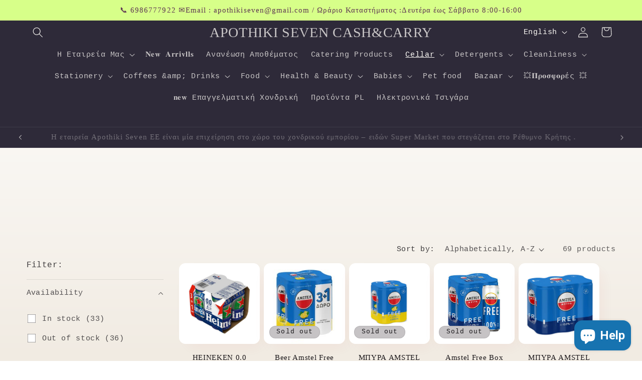

--- FILE ---
content_type: text/html; charset=utf-8
request_url: https://apothikiseven.com/en/collections/%CE%BC%CF%80%CF%8D%CF%81%CE%B5%CF%82
body_size: 42584
content:
<!doctype html>
<html class="no-js" lang="en">
  <head>
    <meta charset="utf-8">
    <meta http-equiv="X-UA-Compatible" content="IE=edge">
    <meta name="viewport" content="width=device-width,initial-scale=1">
    <meta name="theme-color" content="">
    <link rel="canonical" href="https://apothikiseven.com/en/collections/%ce%bc%cf%80%cf%8d%cf%81%ce%b5%cf%82"><title>
      Drinks - Beers
 &ndash; APOTHIKI SEVEN CASH&amp;CARRY</title>

    

    

<meta property="og:site_name" content="APOTHIKI SEVEN CASH&amp;CARRY">
<meta property="og:url" content="https://apothikiseven.com/en/collections/%ce%bc%cf%80%cf%8d%cf%81%ce%b5%cf%82">
<meta property="og:title" content="Drinks - Beers">
<meta property="og:type" content="website">
<meta property="og:description" content="APOTHIKI SEVEN CASH&amp;CARRY"><meta property="og:image" content="http://apothikiseven.com/cdn/shop/collections/32dd95fa9f9399e268914f482d3289bb.jpg?v=1710582970">
  <meta property="og:image:secure_url" content="https://apothikiseven.com/cdn/shop/collections/32dd95fa9f9399e268914f482d3289bb.jpg?v=1710582970">
  <meta property="og:image:width" content="1080">
  <meta property="og:image:height" content="1080"><meta name="twitter:card" content="summary_large_image">
<meta name="twitter:title" content="Drinks - Beers">
<meta name="twitter:description" content="APOTHIKI SEVEN CASH&amp;CARRY">


    <script src="//apothikiseven.com/cdn/shop/t/11/assets/constants.js?v=58251544750838685771701954752" defer="defer"></script>
    <script src="//apothikiseven.com/cdn/shop/t/11/assets/pubsub.js?v=158357773527763999511701954752" defer="defer"></script>
    <script src="//apothikiseven.com/cdn/shop/t/11/assets/global.js?v=113367515774722599301701954752" defer="defer"></script><script src="//apothikiseven.com/cdn/shop/t/11/assets/animations.js?v=88693664871331136111701954752" defer="defer"></script><script>window.performance && window.performance.mark && window.performance.mark('shopify.content_for_header.start');</script><meta name="google-site-verification" content="SWDTI8mU7pqzTc73JZZcFKx4py1c4ftPpnd_BpltRl8">
<meta id="shopify-digital-wallet" name="shopify-digital-wallet" content="/79086518620/digital_wallets/dialog">
<link rel="alternate" type="application/atom+xml" title="Feed" href="/en/collections/%CE%BC%CF%80%CF%8D%CF%81%CE%B5%CF%82.atom" />
<link rel="next" href="/en/collections/%CE%BC%CF%80%CF%8D%CF%81%CE%B5%CF%82?page=2">
<link rel="alternate" hreflang="x-default" href="https://apothikiseven.com/collections/%CE%BC%CF%80%CF%8D%CF%81%CE%B5%CF%82">
<link rel="alternate" hreflang="en" href="https://apothikiseven.com/en/collections/%CE%BC%CF%80%CF%8D%CF%81%CE%B5%CF%82">
<link rel="alternate" type="application/json+oembed" href="https://apothikiseven.com/en/collections/%ce%bc%cf%80%cf%8d%cf%81%ce%b5%cf%82.oembed">
<script async="async" src="/checkouts/internal/preloads.js?locale=en-GR"></script>
<script id="shopify-features" type="application/json">{"accessToken":"b4aee0bbe3f7a6e53ddee20ada423a3a","betas":["rich-media-storefront-analytics"],"domain":"apothikiseven.com","predictiveSearch":true,"shopId":79086518620,"locale":"en"}</script>
<script>var Shopify = Shopify || {};
Shopify.shop = "b66c47-3.myshopify.com";
Shopify.locale = "en";
Shopify.currency = {"active":"EUR","rate":"1.0"};
Shopify.country = "GR";
Shopify.theme = {"name":"Copy of Sense","id":156153086300,"schema_name":"Sense","schema_version":"12.0.0","theme_store_id":1356,"role":"main"};
Shopify.theme.handle = "null";
Shopify.theme.style = {"id":null,"handle":null};
Shopify.cdnHost = "apothikiseven.com/cdn";
Shopify.routes = Shopify.routes || {};
Shopify.routes.root = "/en/";</script>
<script type="module">!function(o){(o.Shopify=o.Shopify||{}).modules=!0}(window);</script>
<script>!function(o){function n(){var o=[];function n(){o.push(Array.prototype.slice.apply(arguments))}return n.q=o,n}var t=o.Shopify=o.Shopify||{};t.loadFeatures=n(),t.autoloadFeatures=n()}(window);</script>
<script id="shop-js-analytics" type="application/json">{"pageType":"collection"}</script>
<script defer="defer" async type="module" src="//apothikiseven.com/cdn/shopifycloud/shop-js/modules/v2/client.init-shop-cart-sync_DtuiiIyl.en.esm.js"></script>
<script defer="defer" async type="module" src="//apothikiseven.com/cdn/shopifycloud/shop-js/modules/v2/chunk.common_CUHEfi5Q.esm.js"></script>
<script type="module">
  await import("//apothikiseven.com/cdn/shopifycloud/shop-js/modules/v2/client.init-shop-cart-sync_DtuiiIyl.en.esm.js");
await import("//apothikiseven.com/cdn/shopifycloud/shop-js/modules/v2/chunk.common_CUHEfi5Q.esm.js");

  window.Shopify.SignInWithShop?.initShopCartSync?.({"fedCMEnabled":true,"windoidEnabled":true});

</script>
<script>(function() {
  var isLoaded = false;
  function asyncLoad() {
    if (isLoaded) return;
    isLoaded = true;
    var urls = ["https:\/\/app-countdown-pro.carecart.io\/lib\/stockcountdown.js?shop=b66c47-3.myshopify.com","https:\/\/app.carecart.io\/api\/abandoned-cart\/js-script?shop=b66c47-3.myshopify.com","https:\/\/ping.contactpigeon.com\/bi\/nshopjs\/cpagent143158.js?cid=b66c47_3\u0026v=001\u0026shop=b66c47-3.myshopify.com"];
    for (var i = 0; i < urls.length; i++) {
      var s = document.createElement('script');
      s.type = 'text/javascript';
      s.async = true;
      s.src = urls[i];
      var x = document.getElementsByTagName('script')[0];
      x.parentNode.insertBefore(s, x);
    }
  };
  if(window.attachEvent) {
    window.attachEvent('onload', asyncLoad);
  } else {
    window.addEventListener('load', asyncLoad, false);
  }
})();</script>
<script id="__st">var __st={"a":79086518620,"offset":7200,"reqid":"85d0739d-bbdc-45ac-b9ba-1fc069bdbbab-1766346113","pageurl":"apothikiseven.com\/en\/collections\/%CE%BC%CF%80%CF%8D%CF%81%CE%B5%CF%82","u":"853963446a8a","p":"collection","rtyp":"collection","rid":611692609884};</script>
<script>window.ShopifyPaypalV4VisibilityTracking = true;</script>
<script id="captcha-bootstrap">!function(){'use strict';const t='contact',e='account',n='new_comment',o=[[t,t],['blogs',n],['comments',n],[t,'customer']],c=[[e,'customer_login'],[e,'guest_login'],[e,'recover_customer_password'],[e,'create_customer']],r=t=>t.map((([t,e])=>`form[action*='/${t}']:not([data-nocaptcha='true']) input[name='form_type'][value='${e}']`)).join(','),a=t=>()=>t?[...document.querySelectorAll(t)].map((t=>t.form)):[];function s(){const t=[...o],e=r(t);return a(e)}const i='password',u='form_key',d=['recaptcha-v3-token','g-recaptcha-response','h-captcha-response',i],f=()=>{try{return window.sessionStorage}catch{return}},m='__shopify_v',_=t=>t.elements[u];function p(t,e,n=!1){try{const o=window.sessionStorage,c=JSON.parse(o.getItem(e)),{data:r}=function(t){const{data:e,action:n}=t;return t[m]||n?{data:e,action:n}:{data:t,action:n}}(c);for(const[e,n]of Object.entries(r))t.elements[e]&&(t.elements[e].value=n);n&&o.removeItem(e)}catch(o){console.error('form repopulation failed',{error:o})}}const l='form_type',E='cptcha';function T(t){t.dataset[E]=!0}const w=window,h=w.document,L='Shopify',v='ce_forms',y='captcha';let A=!1;((t,e)=>{const n=(g='f06e6c50-85a8-45c8-87d0-21a2b65856fe',I='https://cdn.shopify.com/shopifycloud/storefront-forms-hcaptcha/ce_storefront_forms_captcha_hcaptcha.v1.5.2.iife.js',D={infoText:'Protected by hCaptcha',privacyText:'Privacy',termsText:'Terms'},(t,e,n)=>{const o=w[L][v],c=o.bindForm;if(c)return c(t,g,e,D).then(n);var r;o.q.push([[t,g,e,D],n]),r=I,A||(h.body.append(Object.assign(h.createElement('script'),{id:'captcha-provider',async:!0,src:r})),A=!0)});var g,I,D;w[L]=w[L]||{},w[L][v]=w[L][v]||{},w[L][v].q=[],w[L][y]=w[L][y]||{},w[L][y].protect=function(t,e){n(t,void 0,e),T(t)},Object.freeze(w[L][y]),function(t,e,n,w,h,L){const[v,y,A,g]=function(t,e,n){const i=e?o:[],u=t?c:[],d=[...i,...u],f=r(d),m=r(i),_=r(d.filter((([t,e])=>n.includes(e))));return[a(f),a(m),a(_),s()]}(w,h,L),I=t=>{const e=t.target;return e instanceof HTMLFormElement?e:e&&e.form},D=t=>v().includes(t);t.addEventListener('submit',(t=>{const e=I(t);if(!e)return;const n=D(e)&&!e.dataset.hcaptchaBound&&!e.dataset.recaptchaBound,o=_(e),c=g().includes(e)&&(!o||!o.value);(n||c)&&t.preventDefault(),c&&!n&&(function(t){try{if(!f())return;!function(t){const e=f();if(!e)return;const n=_(t);if(!n)return;const o=n.value;o&&e.removeItem(o)}(t);const e=Array.from(Array(32),(()=>Math.random().toString(36)[2])).join('');!function(t,e){_(t)||t.append(Object.assign(document.createElement('input'),{type:'hidden',name:u})),t.elements[u].value=e}(t,e),function(t,e){const n=f();if(!n)return;const o=[...t.querySelectorAll(`input[type='${i}']`)].map((({name:t})=>t)),c=[...d,...o],r={};for(const[a,s]of new FormData(t).entries())c.includes(a)||(r[a]=s);n.setItem(e,JSON.stringify({[m]:1,action:t.action,data:r}))}(t,e)}catch(e){console.error('failed to persist form',e)}}(e),e.submit())}));const S=(t,e)=>{t&&!t.dataset[E]&&(n(t,e.some((e=>e===t))),T(t))};for(const o of['focusin','change'])t.addEventListener(o,(t=>{const e=I(t);D(e)&&S(e,y())}));const B=e.get('form_key'),M=e.get(l),P=B&&M;t.addEventListener('DOMContentLoaded',(()=>{const t=y();if(P)for(const e of t)e.elements[l].value===M&&p(e,B);[...new Set([...A(),...v().filter((t=>'true'===t.dataset.shopifyCaptcha))])].forEach((e=>S(e,t)))}))}(h,new URLSearchParams(w.location.search),n,t,e,['guest_login'])})(!0,!0)}();</script>
<script integrity="sha256-4kQ18oKyAcykRKYeNunJcIwy7WH5gtpwJnB7kiuLZ1E=" data-source-attribution="shopify.loadfeatures" defer="defer" src="//apothikiseven.com/cdn/shopifycloud/storefront/assets/storefront/load_feature-a0a9edcb.js" crossorigin="anonymous"></script>
<script data-source-attribution="shopify.dynamic_checkout.dynamic.init">var Shopify=Shopify||{};Shopify.PaymentButton=Shopify.PaymentButton||{isStorefrontPortableWallets:!0,init:function(){window.Shopify.PaymentButton.init=function(){};var t=document.createElement("script");t.src="https://apothikiseven.com/cdn/shopifycloud/portable-wallets/latest/portable-wallets.en.js",t.type="module",document.head.appendChild(t)}};
</script>
<script data-source-attribution="shopify.dynamic_checkout.buyer_consent">
  function portableWalletsHideBuyerConsent(e){var t=document.getElementById("shopify-buyer-consent"),n=document.getElementById("shopify-subscription-policy-button");t&&n&&(t.classList.add("hidden"),t.setAttribute("aria-hidden","true"),n.removeEventListener("click",e))}function portableWalletsShowBuyerConsent(e){var t=document.getElementById("shopify-buyer-consent"),n=document.getElementById("shopify-subscription-policy-button");t&&n&&(t.classList.remove("hidden"),t.removeAttribute("aria-hidden"),n.addEventListener("click",e))}window.Shopify?.PaymentButton&&(window.Shopify.PaymentButton.hideBuyerConsent=portableWalletsHideBuyerConsent,window.Shopify.PaymentButton.showBuyerConsent=portableWalletsShowBuyerConsent);
</script>
<script data-source-attribution="shopify.dynamic_checkout.cart.bootstrap">document.addEventListener("DOMContentLoaded",(function(){function t(){return document.querySelector("shopify-accelerated-checkout-cart, shopify-accelerated-checkout")}if(t())Shopify.PaymentButton.init();else{new MutationObserver((function(e,n){t()&&(Shopify.PaymentButton.init(),n.disconnect())})).observe(document.body,{childList:!0,subtree:!0})}}));
</script>
<script id='scb4127' type='text/javascript' async='' src='https://apothikiseven.com/cdn/shopifycloud/privacy-banner/storefront-banner.js'></script><link id="shopify-accelerated-checkout-styles" rel="stylesheet" media="screen" href="https://apothikiseven.com/cdn/shopifycloud/portable-wallets/latest/accelerated-checkout-backwards-compat.css" crossorigin="anonymous">
<style id="shopify-accelerated-checkout-cart">
        #shopify-buyer-consent {
  margin-top: 1em;
  display: inline-block;
  width: 100%;
}

#shopify-buyer-consent.hidden {
  display: none;
}

#shopify-subscription-policy-button {
  background: none;
  border: none;
  padding: 0;
  text-decoration: underline;
  font-size: inherit;
  cursor: pointer;
}

#shopify-subscription-policy-button::before {
  box-shadow: none;
}

      </style>
<script id="sections-script" data-sections="header" defer="defer" src="//apothikiseven.com/cdn/shop/t/11/compiled_assets/scripts.js?2189"></script>
<script>window.performance && window.performance.mark && window.performance.mark('shopify.content_for_header.end');</script>


    <style data-shopify>
      
      
      
      
      

      
        :root,
        .color-background-1 {
          --color-background: 255,255,255;
        
          --gradient-background: linear-gradient(180deg, rgba(255, 255, 255, 1), rgba(241, 235, 226, 1) 100%);
        

        

        --color-foreground: 28,26,29;
        --color-background-contrast: 191,191,191;
        --color-shadow: 221,29,29;
        --color-button: 255,255,255;
        --color-button-text: 28,26,29;
        --color-secondary-button: 255,255,255;
        --color-secondary-button-text: 28,26,29;
        --color-link: 28,26,29;
        --color-badge-foreground: 28,26,29;
        --color-badge-background: 255,255,255;
        --color-badge-border: 28,26,29;
        --payment-terms-background-color: rgb(255 255 255);
      }
      
        
        .color-background-2 {
          --color-background: 255,255,255;
        
          --gradient-background: linear-gradient(0deg, rgba(245, 245, 245, 1), rgba(255, 224, 218, 1) 6%, rgba(215, 255, 137, 1) 12%);
        

        

        --color-foreground: 94,54,83;
        --color-background-contrast: 191,191,191;
        --color-shadow: 221,29,29;
        --color-button: 245,245,245;
        --color-button-text: 103,155,4;
        --color-secondary-button: 255,255,255;
        --color-secondary-button-text: 33,25,25;
        --color-link: 33,25,25;
        --color-badge-foreground: 94,54,83;
        --color-badge-background: 255,255,255;
        --color-badge-border: 94,54,83;
        --payment-terms-background-color: rgb(255 255 255);
      }
      
        
        .color-inverse {
          --color-background: 46,42,57;
        
          --gradient-background: #2e2a39;
        

        

        --color-foreground: 253,251,247;
        --color-background-contrast: 58,53,72;
        --color-shadow: 46,42,57;
        --color-button: 253,251,247;
        --color-button-text: 46,42,57;
        --color-secondary-button: 46,42,57;
        --color-secondary-button-text: 253,251,247;
        --color-link: 253,251,247;
        --color-badge-foreground: 253,251,247;
        --color-badge-background: 46,42,57;
        --color-badge-border: 253,251,247;
        --payment-terms-background-color: rgb(46 42 57);
      }
      
        
        .color-accent-1 {
          --color-background: 198,195,197;
        
          --gradient-background: #c6c3c5;
        

        

        --color-foreground: 28,26,29;
        --color-background-contrast: 136,130,134;
        --color-shadow: 221,29,29;
        --color-button: 253,251,247;
        --color-button-text: 155,4,111;
        --color-secondary-button: 198,195,197;
        --color-secondary-button-text: 253,251,247;
        --color-link: 253,251,247;
        --color-badge-foreground: 28,26,29;
        --color-badge-background: 198,195,197;
        --color-badge-border: 28,26,29;
        --payment-terms-background-color: rgb(198 195 197);
      }
      
        
        .color-accent-2 {
          --color-background: 94,54,83;
        
          --gradient-background: linear-gradient(320deg, rgba(134, 16, 106, 1), rgba(94, 54, 83, 1) 100%);
        

        

        --color-foreground: 253,251,247;
        --color-background-contrast: 13,7,11;
        --color-shadow: 46,42,57;
        --color-button: 253,251,247;
        --color-button-text: 94,54,83;
        --color-secondary-button: 94,54,83;
        --color-secondary-button-text: 253,251,247;
        --color-link: 253,251,247;
        --color-badge-foreground: 253,251,247;
        --color-badge-background: 94,54,83;
        --color-badge-border: 253,251,247;
        --payment-terms-background-color: rgb(94 54 83);
      }
      

      body, .color-background-1, .color-background-2, .color-inverse, .color-accent-1, .color-accent-2 {
        color: rgba(var(--color-foreground), 0.75);
        background-color: rgb(var(--color-background));
      }

      :root {
        --font-body-family: "SF Mono", Menlo, Consolas, Monaco, Liberation Mono, Lucida Console, monospace, Apple Color Emoji, Segoe UI Emoji, Segoe UI Symbol;
        --font-body-style: normal;
        --font-body-weight: 400;
        --font-body-weight-bold: 700;

        --font-heading-family: "New York", Iowan Old Style, Apple Garamond, Baskerville, Times New Roman, Droid Serif, Times, Source Serif Pro, serif, Apple Color Emoji, Segoe UI Emoji, Segoe UI Symbol;
        --font-heading-style: normal;
        --font-heading-weight: 400;

        --font-body-scale: 1.05;
        --font-heading-scale: 1.0952380952380953;

        --media-padding: px;
        --media-border-opacity: 0.1;
        --media-border-width: 0px;
        --media-radius: 12px;
        --media-shadow-opacity: 0.1;
        --media-shadow-horizontal-offset: 10px;
        --media-shadow-vertical-offset: 18px;
        --media-shadow-blur-radius: 20px;
        --media-shadow-visible: 1;

        --page-width: 160rem;
        --page-width-margin: 0rem;

        --product-card-image-padding: 0.0rem;
        --product-card-corner-radius: 1.2rem;
        --product-card-text-alignment: center;
        --product-card-border-width: 0.0rem;
        --product-card-border-opacity: 0.1;
        --product-card-shadow-opacity: 0.05;
        --product-card-shadow-visible: 1;
        --product-card-shadow-horizontal-offset: 1.0rem;
        --product-card-shadow-vertical-offset: 1.0rem;
        --product-card-shadow-blur-radius: 3.5rem;

        --collection-card-image-padding: 0.0rem;
        --collection-card-corner-radius: 1.2rem;
        --collection-card-text-alignment: center;
        --collection-card-border-width: 0.0rem;
        --collection-card-border-opacity: 0.1;
        --collection-card-shadow-opacity: 0.05;
        --collection-card-shadow-visible: 1;
        --collection-card-shadow-horizontal-offset: -1.2rem;
        --collection-card-shadow-vertical-offset: -1.0rem;
        --collection-card-shadow-blur-radius: 2.5rem;

        --blog-card-image-padding: 0.0rem;
        --blog-card-corner-radius: 1.2rem;
        --blog-card-text-alignment: center;
        --blog-card-border-width: 0.0rem;
        --blog-card-border-opacity: 0.1;
        --blog-card-shadow-opacity: 0.05;
        --blog-card-shadow-visible: 1;
        --blog-card-shadow-horizontal-offset: 1.0rem;
        --blog-card-shadow-vertical-offset: 1.0rem;
        --blog-card-shadow-blur-radius: 3.5rem;

        --badge-corner-radius: 2.0rem;

        --popup-border-width: 1px;
        --popup-border-opacity: 0.1;
        --popup-corner-radius: 22px;
        --popup-shadow-opacity: 0.1;
        --popup-shadow-horizontal-offset: 10px;
        --popup-shadow-vertical-offset: 12px;
        --popup-shadow-blur-radius: 20px;

        --drawer-border-width: 1px;
        --drawer-border-opacity: 0.1;
        --drawer-shadow-opacity: 0.0;
        --drawer-shadow-horizontal-offset: 0px;
        --drawer-shadow-vertical-offset: 4px;
        --drawer-shadow-blur-radius: 5px;

        --spacing-sections-desktop: 56px;
        --spacing-sections-mobile: 39px;

        --grid-desktop-vertical-spacing: 40px;
        --grid-desktop-horizontal-spacing: 8px;
        --grid-mobile-vertical-spacing: 20px;
        --grid-mobile-horizontal-spacing: 4px;

        --text-boxes-border-opacity: 0.1;
        --text-boxes-border-width: 0px;
        --text-boxes-radius: 24px;
        --text-boxes-shadow-opacity: 0.0;
        --text-boxes-shadow-visible: 0;
        --text-boxes-shadow-horizontal-offset: 10px;
        --text-boxes-shadow-vertical-offset: 12px;
        --text-boxes-shadow-blur-radius: 20px;

        --buttons-radius: 6px;
        --buttons-radius-outset: 10px;
        --buttons-border-width: 4px;
        --buttons-border-opacity: 0.35;
        --buttons-shadow-opacity: 0.2;
        --buttons-shadow-visible: 1;
        --buttons-shadow-horizontal-offset: 0px;
        --buttons-shadow-vertical-offset: 4px;
        --buttons-shadow-blur-radius: 5px;
        --buttons-border-offset: 0.3px;

        --inputs-radius: 10px;
        --inputs-border-width: 1px;
        --inputs-border-opacity: 0.55;
        --inputs-shadow-opacity: 0.0;
        --inputs-shadow-horizontal-offset: 0px;
        --inputs-margin-offset: 0px;
        --inputs-shadow-vertical-offset: 4px;
        --inputs-shadow-blur-radius: 5px;
        --inputs-radius-outset: 11px;

        --variant-pills-radius: 10px;
        --variant-pills-border-width: 0px;
        --variant-pills-border-opacity: 0.1;
        --variant-pills-shadow-opacity: 0.0;
        --variant-pills-shadow-horizontal-offset: 0px;
        --variant-pills-shadow-vertical-offset: 4px;
        --variant-pills-shadow-blur-radius: 5px;
      }

      *,
      *::before,
      *::after {
        box-sizing: inherit;
      }

      html {
        box-sizing: border-box;
        font-size: calc(var(--font-body-scale) * 62.5%);
        height: 100%;
      }

      body {
        display: grid;
        grid-template-rows: auto auto 1fr auto;
        grid-template-columns: 100%;
        min-height: 100%;
        margin: 0;
        font-size: 1.5rem;
        letter-spacing: 0.06rem;
        line-height: calc(1 + 0.8 / var(--font-body-scale));
        font-family: var(--font-body-family);
        font-style: var(--font-body-style);
        font-weight: var(--font-body-weight);
      }

      @media screen and (min-width: 750px) {
        body {
          font-size: 1.6rem;
        }
      }
    </style>

    <link href="//apothikiseven.com/cdn/shop/t/11/assets/base.css?v=127867003511637661291701954752" rel="stylesheet" type="text/css" media="all" />
<link href="//apothikiseven.com/cdn/shop/t/11/assets/component-localization-form.css?v=143319823105703127341701954752" rel="stylesheet" type="text/css" media="all" />
      <script src="//apothikiseven.com/cdn/shop/t/11/assets/localization-form.js?v=161644695336821385561701954752" defer="defer"></script><link
        rel="stylesheet"
        href="//apothikiseven.com/cdn/shop/t/11/assets/component-predictive-search.css?v=118923337488134913561701954752"
        media="print"
        onload="this.media='all'"
      ><script>
      document.documentElement.className = document.documentElement.className.replace('no-js', 'js');
      if (Shopify.designMode) {
        document.documentElement.classList.add('shopify-design-mode');
      }
    </script>
  <script src="https://cdn.shopify.com/extensions/7bc9bb47-adfa-4267-963e-cadee5096caf/inbox-1252/assets/inbox-chat-loader.js" type="text/javascript" defer="defer"></script>
<link href="https://monorail-edge.shopifysvc.com" rel="dns-prefetch">
<script>(function(){if ("sendBeacon" in navigator && "performance" in window) {try {var session_token_from_headers = performance.getEntriesByType('navigation')[0].serverTiming.find(x => x.name == '_s').description;} catch {var session_token_from_headers = undefined;}var session_cookie_matches = document.cookie.match(/_shopify_s=([^;]*)/);var session_token_from_cookie = session_cookie_matches && session_cookie_matches.length === 2 ? session_cookie_matches[1] : "";var session_token = session_token_from_headers || session_token_from_cookie || "";function handle_abandonment_event(e) {var entries = performance.getEntries().filter(function(entry) {return /monorail-edge.shopifysvc.com/.test(entry.name);});if (!window.abandonment_tracked && entries.length === 0) {window.abandonment_tracked = true;var currentMs = Date.now();var navigation_start = performance.timing.navigationStart;var payload = {shop_id: 79086518620,url: window.location.href,navigation_start,duration: currentMs - navigation_start,session_token,page_type: "collection"};window.navigator.sendBeacon("https://monorail-edge.shopifysvc.com/v1/produce", JSON.stringify({schema_id: "online_store_buyer_site_abandonment/1.1",payload: payload,metadata: {event_created_at_ms: currentMs,event_sent_at_ms: currentMs}}));}}window.addEventListener('pagehide', handle_abandonment_event);}}());</script>
<script id="web-pixels-manager-setup">(function e(e,d,r,n,o){if(void 0===o&&(o={}),!Boolean(null===(a=null===(i=window.Shopify)||void 0===i?void 0:i.analytics)||void 0===a?void 0:a.replayQueue)){var i,a;window.Shopify=window.Shopify||{};var t=window.Shopify;t.analytics=t.analytics||{};var s=t.analytics;s.replayQueue=[],s.publish=function(e,d,r){return s.replayQueue.push([e,d,r]),!0};try{self.performance.mark("wpm:start")}catch(e){}var l=function(){var e={modern:/Edge?\/(1{2}[4-9]|1[2-9]\d|[2-9]\d{2}|\d{4,})\.\d+(\.\d+|)|Firefox\/(1{2}[4-9]|1[2-9]\d|[2-9]\d{2}|\d{4,})\.\d+(\.\d+|)|Chrom(ium|e)\/(9{2}|\d{3,})\.\d+(\.\d+|)|(Maci|X1{2}).+ Version\/(15\.\d+|(1[6-9]|[2-9]\d|\d{3,})\.\d+)([,.]\d+|)( \(\w+\)|)( Mobile\/\w+|) Safari\/|Chrome.+OPR\/(9{2}|\d{3,})\.\d+\.\d+|(CPU[ +]OS|iPhone[ +]OS|CPU[ +]iPhone|CPU IPhone OS|CPU iPad OS)[ +]+(15[._]\d+|(1[6-9]|[2-9]\d|\d{3,})[._]\d+)([._]\d+|)|Android:?[ /-](13[3-9]|1[4-9]\d|[2-9]\d{2}|\d{4,})(\.\d+|)(\.\d+|)|Android.+Firefox\/(13[5-9]|1[4-9]\d|[2-9]\d{2}|\d{4,})\.\d+(\.\d+|)|Android.+Chrom(ium|e)\/(13[3-9]|1[4-9]\d|[2-9]\d{2}|\d{4,})\.\d+(\.\d+|)|SamsungBrowser\/([2-9]\d|\d{3,})\.\d+/,legacy:/Edge?\/(1[6-9]|[2-9]\d|\d{3,})\.\d+(\.\d+|)|Firefox\/(5[4-9]|[6-9]\d|\d{3,})\.\d+(\.\d+|)|Chrom(ium|e)\/(5[1-9]|[6-9]\d|\d{3,})\.\d+(\.\d+|)([\d.]+$|.*Safari\/(?![\d.]+ Edge\/[\d.]+$))|(Maci|X1{2}).+ Version\/(10\.\d+|(1[1-9]|[2-9]\d|\d{3,})\.\d+)([,.]\d+|)( \(\w+\)|)( Mobile\/\w+|) Safari\/|Chrome.+OPR\/(3[89]|[4-9]\d|\d{3,})\.\d+\.\d+|(CPU[ +]OS|iPhone[ +]OS|CPU[ +]iPhone|CPU IPhone OS|CPU iPad OS)[ +]+(10[._]\d+|(1[1-9]|[2-9]\d|\d{3,})[._]\d+)([._]\d+|)|Android:?[ /-](13[3-9]|1[4-9]\d|[2-9]\d{2}|\d{4,})(\.\d+|)(\.\d+|)|Mobile Safari.+OPR\/([89]\d|\d{3,})\.\d+\.\d+|Android.+Firefox\/(13[5-9]|1[4-9]\d|[2-9]\d{2}|\d{4,})\.\d+(\.\d+|)|Android.+Chrom(ium|e)\/(13[3-9]|1[4-9]\d|[2-9]\d{2}|\d{4,})\.\d+(\.\d+|)|Android.+(UC? ?Browser|UCWEB|U3)[ /]?(15\.([5-9]|\d{2,})|(1[6-9]|[2-9]\d|\d{3,})\.\d+)\.\d+|SamsungBrowser\/(5\.\d+|([6-9]|\d{2,})\.\d+)|Android.+MQ{2}Browser\/(14(\.(9|\d{2,})|)|(1[5-9]|[2-9]\d|\d{3,})(\.\d+|))(\.\d+|)|K[Aa][Ii]OS\/(3\.\d+|([4-9]|\d{2,})\.\d+)(\.\d+|)/},d=e.modern,r=e.legacy,n=navigator.userAgent;return n.match(d)?"modern":n.match(r)?"legacy":"unknown"}(),u="modern"===l?"modern":"legacy",c=(null!=n?n:{modern:"",legacy:""})[u],f=function(e){return[e.baseUrl,"/wpm","/b",e.hashVersion,"modern"===e.buildTarget?"m":"l",".js"].join("")}({baseUrl:d,hashVersion:r,buildTarget:u}),m=function(e){var d=e.version,r=e.bundleTarget,n=e.surface,o=e.pageUrl,i=e.monorailEndpoint;return{emit:function(e){var a=e.status,t=e.errorMsg,s=(new Date).getTime(),l=JSON.stringify({metadata:{event_sent_at_ms:s},events:[{schema_id:"web_pixels_manager_load/3.1",payload:{version:d,bundle_target:r,page_url:o,status:a,surface:n,error_msg:t},metadata:{event_created_at_ms:s}}]});if(!i)return console&&console.warn&&console.warn("[Web Pixels Manager] No Monorail endpoint provided, skipping logging."),!1;try{return self.navigator.sendBeacon.bind(self.navigator)(i,l)}catch(e){}var u=new XMLHttpRequest;try{return u.open("POST",i,!0),u.setRequestHeader("Content-Type","text/plain"),u.send(l),!0}catch(e){return console&&console.warn&&console.warn("[Web Pixels Manager] Got an unhandled error while logging to Monorail."),!1}}}}({version:r,bundleTarget:l,surface:e.surface,pageUrl:self.location.href,monorailEndpoint:e.monorailEndpoint});try{o.browserTarget=l,function(e){var d=e.src,r=e.async,n=void 0===r||r,o=e.onload,i=e.onerror,a=e.sri,t=e.scriptDataAttributes,s=void 0===t?{}:t,l=document.createElement("script"),u=document.querySelector("head"),c=document.querySelector("body");if(l.async=n,l.src=d,a&&(l.integrity=a,l.crossOrigin="anonymous"),s)for(var f in s)if(Object.prototype.hasOwnProperty.call(s,f))try{l.dataset[f]=s[f]}catch(e){}if(o&&l.addEventListener("load",o),i&&l.addEventListener("error",i),u)u.appendChild(l);else{if(!c)throw new Error("Did not find a head or body element to append the script");c.appendChild(l)}}({src:f,async:!0,onload:function(){if(!function(){var e,d;return Boolean(null===(d=null===(e=window.Shopify)||void 0===e?void 0:e.analytics)||void 0===d?void 0:d.initialized)}()){var d=window.webPixelsManager.init(e)||void 0;if(d){var r=window.Shopify.analytics;r.replayQueue.forEach((function(e){var r=e[0],n=e[1],o=e[2];d.publishCustomEvent(r,n,o)})),r.replayQueue=[],r.publish=d.publishCustomEvent,r.visitor=d.visitor,r.initialized=!0}}},onerror:function(){return m.emit({status:"failed",errorMsg:"".concat(f," has failed to load")})},sri:function(e){var d=/^sha384-[A-Za-z0-9+/=]+$/;return"string"==typeof e&&d.test(e)}(c)?c:"",scriptDataAttributes:o}),m.emit({status:"loading"})}catch(e){m.emit({status:"failed",errorMsg:(null==e?void 0:e.message)||"Unknown error"})}}})({shopId: 79086518620,storefrontBaseUrl: "https://apothikiseven.com",extensionsBaseUrl: "https://extensions.shopifycdn.com/cdn/shopifycloud/web-pixels-manager",monorailEndpoint: "https://monorail-edge.shopifysvc.com/unstable/produce_batch",surface: "storefront-renderer",enabledBetaFlags: ["2dca8a86"],webPixelsConfigList: [{"id":"2172617052","configuration":"{\"config\":\"{\\\"google_tag_ids\\\":[\\\"G-CXHHW468W9\\\",\\\"GT-P8ZR79CQ\\\"],\\\"target_country\\\":\\\"ZZ\\\",\\\"gtag_events\\\":[{\\\"type\\\":\\\"search\\\",\\\"action_label\\\":\\\"G-CXHHW468W9\\\"},{\\\"type\\\":\\\"begin_checkout\\\",\\\"action_label\\\":\\\"G-CXHHW468W9\\\"},{\\\"type\\\":\\\"view_item\\\",\\\"action_label\\\":[\\\"G-CXHHW468W9\\\",\\\"MC-XTP1PBM9N6\\\"]},{\\\"type\\\":\\\"purchase\\\",\\\"action_label\\\":[\\\"G-CXHHW468W9\\\",\\\"MC-XTP1PBM9N6\\\"]},{\\\"type\\\":\\\"page_view\\\",\\\"action_label\\\":[\\\"G-CXHHW468W9\\\",\\\"MC-XTP1PBM9N6\\\"]},{\\\"type\\\":\\\"add_payment_info\\\",\\\"action_label\\\":\\\"G-CXHHW468W9\\\"},{\\\"type\\\":\\\"add_to_cart\\\",\\\"action_label\\\":\\\"G-CXHHW468W9\\\"}],\\\"enable_monitoring_mode\\\":false}\"}","eventPayloadVersion":"v1","runtimeContext":"OPEN","scriptVersion":"b2a88bafab3e21179ed38636efcd8a93","type":"APP","apiClientId":1780363,"privacyPurposes":[],"dataSharingAdjustments":{"protectedCustomerApprovalScopes":["read_customer_address","read_customer_email","read_customer_name","read_customer_personal_data","read_customer_phone"]}},{"id":"185270620","configuration":"{\"tagID\":\"2612793563021\"}","eventPayloadVersion":"v1","runtimeContext":"STRICT","scriptVersion":"18031546ee651571ed29edbe71a3550b","type":"APP","apiClientId":3009811,"privacyPurposes":["ANALYTICS","MARKETING","SALE_OF_DATA"],"dataSharingAdjustments":{"protectedCustomerApprovalScopes":["read_customer_address","read_customer_email","read_customer_name","read_customer_personal_data","read_customer_phone"]}},{"id":"shopify-app-pixel","configuration":"{}","eventPayloadVersion":"v1","runtimeContext":"STRICT","scriptVersion":"0450","apiClientId":"shopify-pixel","type":"APP","privacyPurposes":["ANALYTICS","MARKETING"]},{"id":"shopify-custom-pixel","eventPayloadVersion":"v1","runtimeContext":"LAX","scriptVersion":"0450","apiClientId":"shopify-pixel","type":"CUSTOM","privacyPurposes":["ANALYTICS","MARKETING"]}],isMerchantRequest: false,initData: {"shop":{"name":"APOTHIKI SEVEN CASH\u0026CARRY","paymentSettings":{"currencyCode":"EUR"},"myshopifyDomain":"b66c47-3.myshopify.com","countryCode":"GR","storefrontUrl":"https:\/\/apothikiseven.com\/en"},"customer":null,"cart":null,"checkout":null,"productVariants":[],"purchasingCompany":null},},"https://apothikiseven.com/cdn","1e0b1122w61c904dfpc855754am2b403ea2",{"modern":"","legacy":""},{"shopId":"79086518620","storefrontBaseUrl":"https:\/\/apothikiseven.com","extensionBaseUrl":"https:\/\/extensions.shopifycdn.com\/cdn\/shopifycloud\/web-pixels-manager","surface":"storefront-renderer","enabledBetaFlags":"[\"2dca8a86\"]","isMerchantRequest":"false","hashVersion":"1e0b1122w61c904dfpc855754am2b403ea2","publish":"custom","events":"[[\"page_viewed\",{}],[\"collection_viewed\",{\"collection\":{\"id\":\"611692609884\",\"title\":\"Drinks - Beers\",\"productVariants\":[{\"price\":{\"amount\":2.59,\"currencyCode\":\"EUR\"},\"product\":{\"title\":\"HEINEKEN 0.0 ΜΠΥΡΑ ΚΟΥΤΙ 4*330ML (3+1)Δ 6τ (5201261103898)\",\"vendor\":\"ΑΛΦΑ\",\"id\":\"15292034089308\",\"untranslatedTitle\":\"HEINEKEN 0.0 ΜΠΥΡΑ ΚΟΥΤΙ 4*330ML (3+1)Δ 6τ (5201261103898)\",\"url\":\"\/en\/products\/heineken-0-0-%CE%BC%CF%80%CF%85%CF%81%CE%B1-%CE%BA%CE%BF%CF%85%CF%84%CE%B9-4-330ml-3-1%CE%B4-6%CF%84-5201261103898\",\"type\":\"30\/10\/2025\"},\"id\":\"55904692044124\",\"image\":{\"src\":\"\/\/apothikiseven.com\/cdn\/shop\/files\/5201261103898_1_1_844E8CBD87AD24092645B2D60B8D2DC8.jpg?v=1762433646\"},\"sku\":\"99-2224\",\"title\":\"Default Title\",\"untranslatedTitle\":\"Default Title\"},{\"price\":{\"amount\":2.54,\"currencyCode\":\"EUR\"},\"product\":{\"title\":\"Beer Amstel Free Lemon 3+1 Giftx330ml 6t (5201261203239)\",\"vendor\":\"ΑΜΣΤΕΛ\",\"id\":\"8849710317916\",\"untranslatedTitle\":\"Beer Amstel Free Lemon 3+1 Giftx330ml 6t (5201261203239)\",\"url\":\"\/en\/products\/%CE%BC%CF%80%CF%8D%CF%81%CE%B1-amstel-free-%CE%BB%CE%B5%CE%BC%CF%8C%CE%BD%CE%B9-3-1-%CE%B4%CF%8E%CF%81%CE%BFx330ml-6%CF%84-5201261203239\",\"type\":\"9\/4\/24\"},\"id\":\"55039014961500\",\"image\":{\"src\":\"\/\/apothikiseven.com\/cdn\/shop\/files\/9772445335582.jpg?v=1712813920\"},\"sku\":\"80774095\",\"title\":\"Default Title\",\"untranslatedTitle\":\"Default Title\"},{\"price\":{\"amount\":2.89,\"currencyCode\":\"EUR\"},\"product\":{\"title\":\"ΜΠΥΡΑ AMSTEL FREE LEMON ΚΟΥΤΙ 4*330ML 6τ (5201261011322)\",\"vendor\":\"ΑΜΣΤΕΛ\",\"id\":\"9539112403292\",\"untranslatedTitle\":\"ΜΠΥΡΑ AMSTEL FREE LEMON ΚΟΥΤΙ 4*330ML 6τ (5201261011322)\",\"url\":\"\/en\/products\/%CE%BC%CF%80%CF%8D%CF%81%CE%B1-amstel-free-%CE%BB%CE%B5%CE%BC%CF%8C%CE%BD%CE%B9-4x330ml-6%CF%84-5201261011322\",\"type\":\"22\/8\/2024\"},\"id\":\"49430378152284\",\"image\":{\"src\":\"\/\/apothikiseven.com\/cdn\/shop\/files\/mew_3081db36-ee3e-4726-9e3b-c8ac5968b0ca.png?v=1724401054\"},\"sku\":\"80724398\",\"title\":\"Default Title\",\"untranslatedTitle\":\"Default Title\"},{\"price\":{\"amount\":3.18,\"currencyCode\":\"EUR\"},\"product\":{\"title\":\"Amstel Free Box 4x500ml 6s (5201261203222)\",\"vendor\":\"ΑΜΣΤΕΛ\",\"id\":\"8849704026460\",\"untranslatedTitle\":\"Amstel Free Box 4x500ml 6s (5201261203222)\",\"url\":\"\/en\/products\/amstel-free-%CE%BA%CE%BF%CF%85%CF%84%CE%AF-4x500ml-6%CF%83-5201261203222\",\"type\":\"9\/4\/24\"},\"id\":\"53997618495836\",\"image\":{\"src\":\"\/\/apothikiseven.com\/cdn\/shop\/files\/images_b9a69190-8b86-48d6-8963-2e495421c714.jpg?v=1712813196\"},\"sku\":\"80521773\",\"title\":\"Default Title\",\"untranslatedTitle\":\"Default Title\"},{\"price\":{\"amount\":4.68,\"currencyCode\":\"EUR\"},\"product\":{\"title\":\"ΜΠΥΡΑ AMSTEL FREE ΚΟΥΤΙ 6*330ML 4τ (5201261011308)\",\"vendor\":\"ΑΜΣΤΕΛ\",\"id\":\"15272361656668\",\"untranslatedTitle\":\"ΜΠΥΡΑ AMSTEL FREE ΚΟΥΤΙ 6*330ML 4τ (5201261011308)\",\"url\":\"\/en\/products\/amstel-free-%CE%BA%CE%BF%CF%85%CF%84%CE%B9-6-330ml-4%CF%84-5201261011308\",\"type\":\"30\/10\/2025\"},\"id\":\"56118522347868\",\"image\":{\"src\":\"\/\/apothikiseven.com\/cdn\/shop\/files\/2_2d7d1fec-4f53-4b02-bdce-0de4ed231012.png?v=1761284008\"},\"sku\":\"80714505\",\"title\":\"30\/06\/2026\",\"untranslatedTitle\":\"30\/06\/2026\"},{\"price\":{\"amount\":2.99,\"currencyCode\":\"EUR\"},\"product\":{\"title\":\"ΜΠΥΡΑ AMSTEL RADDLER PINK GRAPEFRUIT 4*330ML(3+1)Δ 6τ (5201261203420)\",\"vendor\":\"ΑΜΣΤΕΛ\",\"id\":\"15272414052700\",\"untranslatedTitle\":\"ΜΠΥΡΑ AMSTEL RADDLER PINK GRAPEFRUIT 4*330ML(3+1)Δ 6τ (5201261203420)\",\"url\":\"\/en\/products\/%CE%BC%CF%80%CF%85%CF%81%CE%B1-amstel-raddler-pink-grapefruit-4-330ml3-1%CE%B4-6%CF%84-5201261203420\",\"type\":\"30\/10\/2025\"},\"id\":\"55795918471516\",\"image\":{\"src\":\"\/\/apothikiseven.com\/cdn\/shop\/files\/12_9601e882-8721-493d-b8e1-d989da513dee.png?v=1761286992\"},\"sku\":\"81011990\",\"title\":\"Default Title\",\"untranslatedTitle\":\"Default Title\"},{\"price\":{\"amount\":3.09,\"currencyCode\":\"EUR\"},\"product\":{\"title\":\"ΜΠΥΡΑ AMSTEL RADLER LEMON ΚΟΥΤΙ 4*330ML (3+1)Δ 6τ (5201261203208)\",\"vendor\":\"ΑΜΣΤΕΛ\",\"id\":\"9415975207260\",\"untranslatedTitle\":\"ΜΠΥΡΑ AMSTEL RADLER LEMON ΚΟΥΤΙ 4*330ML (3+1)Δ 6τ (5201261203208)\",\"url\":\"\/en\/products\/amstel-raddler-%CE%BA%CE%BF%CF%85%CF%84%CE%AF-4x500ml-5201261203208\",\"type\":\"11\/6\/24\"},\"id\":\"54564580819292\",\"image\":{\"src\":\"\/\/apothikiseven.com\/cdn\/shop\/files\/1_b89dc167-a8e3-4414-92dd-9ecde6d0fcb6.png?v=1718107215\"},\"sku\":\"80994616\",\"title\":\"Default Title\",\"untranslatedTitle\":\"Default Title\"},{\"price\":{\"amount\":4.1,\"currencyCode\":\"EUR\"},\"product\":{\"title\":\"Beer Amstel Radler can 4X330ml 6s. (5201261203192)\",\"vendor\":\"ΑΜΣΤΕΛ\",\"id\":\"8668328722780\",\"untranslatedTitle\":\"Beer Amstel Radler can 4X330ml 6s. (5201261203192)\",\"url\":\"\/en\/products\/amstel-%CE%BB%CE%B5%CE%BC%CF%8C%CE%BD%CE%B9-radler-%CE%BA%CE%BF%CF%85%CF%84%CE%AF-4x330ml\",\"type\":\"\"},\"id\":\"55039013060956\",\"image\":{\"src\":\"\/\/apothikiseven.com\/cdn\/shop\/files\/2_4b0fcea8-9f27-4a41-9de7-aa4b0af87ef5.jpg?v=1702552188\"},\"sku\":\"80763859\",\"title\":\"31\/7\/2026\",\"untranslatedTitle\":\"31\/7\/2026\"},{\"price\":{\"amount\":7.79,\"currencyCode\":\"EUR\"},\"product\":{\"title\":\"ΜΠΥΡΑ AMSTEL ΚΟΥΤΙ 12*330ML (8+4)Δ 2τ (5201261011353)\",\"vendor\":\"ΑΜΣΤΕΛ\",\"id\":\"9345985315164\",\"untranslatedTitle\":\"ΜΠΥΡΑ AMSTEL ΚΟΥΤΙ 12*330ML (8+4)Δ 2τ (5201261011353)\",\"url\":\"\/en\/products\/%CE%BC%CF%80%CF%8D%CF%81%CE%B1-amstel-%CE%BA%CE%BF%CF%85%CF%84%CE%AF-12x330ml-8-4%CE%B4%CF%89%CF%81%CE%BF-5201261011353\",\"type\":\"14\/5\/24\"},\"id\":\"49430377267548\",\"image\":{\"src\":\"\/\/apothikiseven.com\/cdn\/shop\/files\/ProductImageList_04602a7d-b485-4cca-97fe-e7522dcf7690.jpg?v=1715686430\"},\"sku\":\"80717798\",\"title\":\"Default Title\",\"untranslatedTitle\":\"Default Title\"},{\"price\":{\"amount\":17.69,\"currencyCode\":\"EUR\"},\"product\":{\"title\":\"ΜΠΥΡΑ AMSTEL ΚΟΥΤΙ 24*330ML (16+8)Δ (5201261203250)\",\"vendor\":\"ΑΜΣΤΕΛ\",\"id\":\"14898711200092\",\"untranslatedTitle\":\"ΜΠΥΡΑ AMSTEL ΚΟΥΤΙ 24*330ML (16+8)Δ (5201261203250)\",\"url\":\"\/en\/products\/%CE%BC%CF%80%CF%8D%CF%81%CE%B1-amstel-%CE%BA%CE%BF%CF%85%CF%84%CE%AF-330ml-16-8%CE%B4-15201261031037\",\"type\":\"30\/1\/2025\"},\"id\":\"54026364420444\",\"image\":{\"src\":\"\/\/apothikiseven.com\/cdn\/shop\/files\/1_b4cda762-df35-42bf-b0ad-c6d2e2d1cd5f.png?v=1740211143\"},\"sku\":\"99-2002\",\"title\":\"Default Title\",\"untranslatedTitle\":\"Default Title\"},{\"price\":{\"amount\":4.35,\"currencyCode\":\"EUR\"},\"product\":{\"title\":\"Amstel beer Box 500ML 3+1D.6s (5201261200498)\",\"vendor\":\"ΑΜΣΤΕΛ\",\"id\":\"9321178169692\",\"untranslatedTitle\":\"Amstel beer Box 500ML 3+1D.6s (5201261200498)\",\"url\":\"\/en\/products\/%CE%BC%CF%80%CF%8D%CF%81%CE%B1-amstel-%CE%BA%CE%BF%CF%85%CF%84%CE%AF-500ml-3-1%CE%B4-6%CF%83-5201261200498\",\"type\":\"4\/27\/24\"},\"id\":\"49438290084188\",\"image\":{\"src\":\"\/\/apothikiseven.com\/cdn\/shop\/files\/89007891_1.jpg?v=1714471523\"},\"sku\":\"80874238\",\"title\":\"31\/5\/2026\",\"untranslatedTitle\":\"31\/5\/2026\"},{\"price\":{\"amount\":5.69,\"currencyCode\":\"EUR\"},\"product\":{\"title\":\"Amstel Box 4x500ml 6s (5201261000197)\",\"vendor\":\"ΑΜΣΤΕΛ\",\"id\":\"8730925728092\",\"untranslatedTitle\":\"Amstel Box 4x500ml 6s (5201261000197)\",\"url\":\"\/en\/products\/mythos-lager-%CE%BA%CE%BF%CF%85%CF%84%CE%AF-4x500ml-6%CF%83-5201261000197\",\"type\":\"\"},\"id\":\"56283454013788\",\"image\":{\"src\":\"\/\/apothikiseven.com\/cdn\/shop\/files\/amstel-mpira-lager-4x05lt.webp?v=1709717539\"},\"sku\":\"80011869\",\"title\":\"31\/10\/2026\",\"untranslatedTitle\":\"31\/10\/2026\"},{\"price\":{\"amount\":3.98,\"currencyCode\":\"EUR\"},\"product\":{\"title\":\"ΜΠΥΡΑ AMSTEL ΚΟΥΤΙ 6*330ML (4+2)Δ 4τ (5201261200504)\",\"vendor\":\"ΑΜΣΤΕΛ\",\"id\":\"9533888102748\",\"untranslatedTitle\":\"ΜΠΥΡΑ AMSTEL ΚΟΥΤΙ 6*330ML (4+2)Δ 4τ (5201261200504)\",\"url\":\"\/en\/products\/%CE%BC%CF%80%CF%8D%CF%81%CE%B1-amstel-%CE%BA%CE%BF%CF%85%CF%84%CE%AF-330ml-4-2%CE%B4-4%CF%83-5201261200504\",\"type\":\"20\/8\/2024\"},\"id\":\"55395530965340\",\"image\":{\"src\":\"\/\/apothikiseven.com\/cdn\/shop\/files\/ProductImageList_40c49f2d-ab0e-4f4c-8bc1-64b442c20838.jpg?v=1724147333\"},\"sku\":\"80749386\",\"title\":\"Default Title\",\"untranslatedTitle\":\"Default Title\"},{\"price\":{\"amount\":4.98,\"currencyCode\":\"EUR\"},\"product\":{\"title\":\"Amstel beer Box 330ML 5+1D.4s (5201261200474)\",\"vendor\":\"ΑΜΣΤΕΛ\",\"id\":\"8665442451804\",\"untranslatedTitle\":\"Amstel beer Box 330ML 5+1D.4s (5201261200474)\",\"url\":\"\/en\/products\/%CE%BC%CF%80%CF%85%CF%81%CE%B1-amstel-%CE%BA%CE%BF%CF%85%CF%84%CE%B9-330ml-5-1%CE%B4-4%CF%83\",\"type\":\"\"},\"id\":\"55395477619036\",\"image\":{\"src\":\"\/\/apothikiseven.com\/cdn\/shop\/files\/89004725_1.jpg?v=1703330181\"},\"sku\":\"80012076\",\"title\":\"30\/6\/2026\",\"untranslatedTitle\":\"30\/6\/2026\"},{\"price\":{\"amount\":5.89,\"currencyCode\":\"EUR\"},\"product\":{\"title\":\"Amstel beer Box 6x330ml 4p (5201261000142)\",\"vendor\":\"ΑΜΣΤΕΛ\",\"id\":\"8669621420380\",\"untranslatedTitle\":\"Amstel beer Box 6x330ml 4p (5201261000142)\",\"url\":\"\/en\/products\/%CE%BC%CF%80%CF%8D%CF%81%CE%B1-amstel-%CE%BA%CE%BF%CF%85%CF%84%CE%AF-6x330ml\",\"type\":\"\"},\"id\":\"53777792205148\",\"image\":{\"src\":\"\/\/apothikiseven.com\/cdn\/shop\/files\/126353_11_1.jpg?v=1702634037\"},\"sku\":\"80011872\",\"title\":\"Default Title\",\"untranslatedTitle\":\"Default Title\"},{\"price\":{\"amount\":1.09,\"currencyCode\":\"EUR\"},\"product\":{\"title\":\"ΜΠΥΡΑ AMSTEL ΦΙΑΛΗ 330ML ΠΕΡΙΕΧ. 24τ (5201261000012)\",\"vendor\":\"ΑΜΣΤΕΛ\",\"id\":\"15316900282716\",\"untranslatedTitle\":\"ΜΠΥΡΑ AMSTEL ΦΙΑΛΗ 330ML ΠΕΡΙΕΧ. 24τ (5201261000012)\",\"url\":\"\/en\/products\/%CE%BC%CF%80%CF%85%CF%81%CE%B1-amstel-%CF%86%CE%B9%CE%B1%CE%BB%CE%B7-330ml-%CF%80%CE%B5%CF%81%CE%B9%CE%B5%CF%87-24%CF%84-5201261000012\",\"type\":\"30\/10\/2025\"},\"id\":\"56063686312284\",\"image\":{\"src\":\"\/\/apothikiseven.com\/cdn\/shop\/files\/126770_10.jpg?v=1764078815\"},\"sku\":\"80012241\",\"title\":\"Default Title\",\"untranslatedTitle\":\"Default Title\"},{\"price\":{\"amount\":1.39,\"currencyCode\":\"EUR\"},\"product\":{\"title\":\"Amstel beer Bottle 500ml 20t (5201261000005)\",\"vendor\":\"ΑΜΣΤΕΛ\",\"id\":\"8793732710748\",\"untranslatedTitle\":\"Amstel beer Bottle 500ml 20t (5201261000005)\",\"url\":\"\/en\/products\/%CE%BC%CF%80%CF%8D%CF%81%CE%B1-amstel-%CF%86%CE%B9%CE%AC%CE%BB%CE%B7-500ml-20%CF%84-5201261000005\",\"type\":\"4\/3\/2024\"},\"id\":\"47796898627932\",\"image\":{\"src\":\"\/\/apothikiseven.com\/cdn\/shop\/files\/10_469410f6-b345-4b44-a25d-a388aa4bba4e.jpg?v=1710406176\"},\"sku\":\"80012015\",\"title\":\"Default Title\",\"untranslatedTitle\":\"Default Title\"},{\"price\":{\"amount\":1.4,\"currencyCode\":\"EUR\"},\"product\":{\"title\":\"Beck's Beer Bottle 275ml (42149996)\",\"vendor\":\"BECK'S\",\"id\":\"8668135424348\",\"untranslatedTitle\":\"Beck's Beer Bottle 275ml (42149996)\",\"url\":\"\/en\/products\/%CE%BC%CF%80%CF%8D%CF%81%CE%B1-becks-%CF%86%CE%B9%CE%AC%CE%BB%CE%B7-275ml\",\"type\":\"\"},\"id\":\"49430389915996\",\"image\":{\"src\":\"\/\/apothikiseven.com\/cdn\/shop\/files\/becks-lager-330ml.jpg?v=1702545417\"},\"sku\":\"80711457\",\"title\":\"Default Title\",\"untranslatedTitle\":\"Default Title\"},{\"price\":{\"amount\":1.85,\"currencyCode\":\"EUR\"},\"product\":{\"title\":\"Bud beer Bottle 330ml 24t (018200001680)\",\"vendor\":\"BUD\",\"id\":\"8668450029916\",\"untranslatedTitle\":\"Bud beer Bottle 330ml 24t (018200001680)\",\"url\":\"\/en\/products\/%CE%BC%CF%80%CF%8D%CF%81%CE%B1-bud-%CF%86%CE%B9%CE%AC%CE%BB%CE%B7-330ml\",\"type\":\"\"},\"id\":\"54005498020188\",\"image\":{\"src\":\"\/\/apothikiseven.com\/cdn\/shop\/files\/bud_330ml-1.jpg?v=1702558615\"},\"sku\":\"80012031\",\"title\":\"Default Title\",\"untranslatedTitle\":\"Default Title\"},{\"price\":{\"amount\":1.39,\"currencyCode\":\"EUR\"},\"product\":{\"title\":\"ΜΠΥΡΑ BUDWEISER BUDVAR ΚΟΥΤΙ 330ML (8594403707625)\",\"vendor\":\"Budweiser\",\"id\":\"15200894615900\",\"untranslatedTitle\":\"ΜΠΥΡΑ BUDWEISER BUDVAR ΚΟΥΤΙ 330ML (8594403707625)\",\"url\":\"\/en\/products\/budweiser-budvar-%CE%BC%CF%80%CF%8D%CF%81%CE%B1-%CE%BA%CE%BF%CF%85%CF%84%CE%AF-330ml-8594403707625\",\"type\":\"\"},\"id\":\"55413041365340\",\"image\":{\"src\":\"\/\/apothikiseven.com\/cdn\/shop\/files\/af6f1fe3728353ec7d988933bb13c2e9_bae8825d-9f41-4f7a-a391-7b6f7fe09fc6.png?v=1761121544\"},\"sku\":\"99-2011\",\"title\":\"Default Title\",\"untranslatedTitle\":\"Default Title\"},{\"price\":{\"amount\":5.69,\"currencyCode\":\"EUR\"},\"product\":{\"title\":\"ΜΠΥΡΑ BUDWEISER BUDVAR ΚΟΥΤΙ 6*330ML 5+1Δ 4τ (8594403710731)\",\"vendor\":\"Budweiser\",\"id\":\"14932354138460\",\"untranslatedTitle\":\"ΜΠΥΡΑ BUDWEISER BUDVAR ΚΟΥΤΙ 6*330ML 5+1Δ 4τ (8594403710731)\",\"url\":\"\/en\/products\/budweiser-budvar-%CE%BC%CF%80%CF%8D%CF%81%CE%B1-%CE%BA%CE%BF%CF%85%CF%84%CE%AF-330ml-5-1-8594403710731\",\"type\":\"14\/3\/2025\"},\"id\":\"54184931131740\",\"image\":{\"src\":\"\/\/apothikiseven.com\/cdn\/shop\/files\/www.apothikiseven.com_5f7d477f-5d54-42e5-ad06-702520ec9692.png?v=1742545313\"},\"sku\":\"81012098\",\"title\":\"4\/2\/2026\",\"untranslatedTitle\":\"4\/2\/2026\"},{\"price\":{\"amount\":1.29,\"currencyCode\":\"EUR\"},\"product\":{\"title\":\"ΜΠΥΡΑ BUDWEISER BUDVAR ΦΙΑΛΗ 330ML 24τ (8594403708219)\",\"vendor\":\"Budweiser\",\"id\":\"14932352893276\",\"untranslatedTitle\":\"ΜΠΥΡΑ BUDWEISER BUDVAR ΦΙΑΛΗ 330ML 24τ (8594403708219)\",\"url\":\"\/en\/products\/budweiser-budvar-%CE%BC%CF%80%CF%8D%CF%81%CE%B1-%CF%86%CE%B9%CE%AC%CE%BB%CE%B7-330ml-24%CF%84-8594403708219\",\"type\":\"14\/3\/2025\"},\"id\":\"54184922972508\",\"image\":{\"src\":\"\/\/apothikiseven.com\/cdn\/shop\/files\/8594403708219_1_1_7E5D3FA5A212C8697EC370E9A6D648D6.jpg?v=1742479088\"},\"sku\":\"99-2010\",\"title\":\"Default Title\",\"untranslatedTitle\":\"Default Title\"},{\"price\":{\"amount\":1.19,\"currencyCode\":\"EUR\"},\"product\":{\"title\":\"Corona Beer Bottle 330ml 24t (75041670)\",\"vendor\":\"Corona\",\"id\":\"8785933140316\",\"untranslatedTitle\":\"Corona Beer Bottle 330ml 24t (75041670)\",\"url\":\"\/en\/products\/%CE%BC%CF%80%CF%8D%CF%81%CE%B1-corona-%CF%86%CE%B9%CE%AC%CE%BB%CE%B7-330ml-24%CF%84-75041670\",\"type\":\"8\/3\/24\"},\"id\":\"55904414400860\",\"image\":{\"src\":\"\/\/apothikiseven.com\/cdn\/shop\/files\/corona-mpira-330ml.webp?v=1709978389\"},\"sku\":\"80774108\",\"title\":\"23\/7\/2026\",\"untranslatedTitle\":\"23\/7\/2026\"},{\"price\":{\"amount\":7.49,\"currencyCode\":\"EUR\"},\"product\":{\"title\":\"ΜΠΥΡΑ FISCHER PILSNER ΚΟΥΤΙ 6*330ML 4τ (5201261026487)\",\"vendor\":\"Fischer\",\"id\":\"14910437687644\",\"untranslatedTitle\":\"ΜΠΥΡΑ FISCHER PILSNER ΚΟΥΤΙ 6*330ML 4τ (5201261026487)\",\"url\":\"\/en\/products\/fischer-%CE%BC%CF%80%CF%8D%CF%81%CE%B1-pilsner-%CE%BA%CE%BF%CF%85%CF%84%CE%AF-6-330ml-5201261026487\",\"type\":\"30\/1\/2025\"},\"id\":\"54092069110108\",\"image\":{\"src\":\"\/\/apothikiseven.com\/cdn\/shop\/files\/1689669460_11871.jpg?v=1741092572\"},\"sku\":\"80011871\",\"title\":\"Default Title\",\"untranslatedTitle\":\"Default Title\"}]}}]]"});</script><script>
  window.ShopifyAnalytics = window.ShopifyAnalytics || {};
  window.ShopifyAnalytics.meta = window.ShopifyAnalytics.meta || {};
  window.ShopifyAnalytics.meta.currency = 'EUR';
  var meta = {"products":[{"id":15292034089308,"gid":"gid:\/\/shopify\/Product\/15292034089308","vendor":"ΑΛΦΑ","type":"30\/10\/2025","variants":[{"id":55904692044124,"price":259,"name":"HEINEKEN 0.0 ΜΠΥΡΑ ΚΟΥΤΙ 4*330ML (3+1)Δ 6τ (5201261103898)","public_title":null,"sku":"99-2224"}],"remote":false},{"id":8849710317916,"gid":"gid:\/\/shopify\/Product\/8849710317916","vendor":"ΑΜΣΤΕΛ","type":"9\/4\/24","variants":[{"id":55039014961500,"price":254,"name":"Beer Amstel Free Lemon 3+1 Giftx330ml 6t (5201261203239)","public_title":null,"sku":"80774095"}],"remote":false},{"id":9539112403292,"gid":"gid:\/\/shopify\/Product\/9539112403292","vendor":"ΑΜΣΤΕΛ","type":"22\/8\/2024","variants":[{"id":49430378152284,"price":289,"name":"ΜΠΥΡΑ AMSTEL FREE LEMON ΚΟΥΤΙ 4*330ML 6τ (5201261011322)","public_title":null,"sku":"80724398"}],"remote":false},{"id":8849704026460,"gid":"gid:\/\/shopify\/Product\/8849704026460","vendor":"ΑΜΣΤΕΛ","type":"9\/4\/24","variants":[{"id":53997618495836,"price":318,"name":"Amstel Free Box 4x500ml 6s (5201261203222)","public_title":null,"sku":"80521773"}],"remote":false},{"id":15272361656668,"gid":"gid:\/\/shopify\/Product\/15272361656668","vendor":"ΑΜΣΤΕΛ","type":"30\/10\/2025","variants":[{"id":56118522347868,"price":468,"name":"ΜΠΥΡΑ AMSTEL FREE ΚΟΥΤΙ 6*330ML 4τ (5201261011308) - 30\/06\/2026","public_title":"30\/06\/2026","sku":"80714505"}],"remote":false},{"id":15272414052700,"gid":"gid:\/\/shopify\/Product\/15272414052700","vendor":"ΑΜΣΤΕΛ","type":"30\/10\/2025","variants":[{"id":55795918471516,"price":299,"name":"ΜΠΥΡΑ AMSTEL RADDLER PINK GRAPEFRUIT 4*330ML(3+1)Δ 6τ (5201261203420)","public_title":null,"sku":"81011990"}],"remote":false},{"id":9415975207260,"gid":"gid:\/\/shopify\/Product\/9415975207260","vendor":"ΑΜΣΤΕΛ","type":"11\/6\/24","variants":[{"id":54564580819292,"price":309,"name":"ΜΠΥΡΑ AMSTEL RADLER LEMON ΚΟΥΤΙ 4*330ML (3+1)Δ 6τ (5201261203208)","public_title":null,"sku":"80994616"}],"remote":false},{"id":8668328722780,"gid":"gid:\/\/shopify\/Product\/8668328722780","vendor":"ΑΜΣΤΕΛ","type":"","variants":[{"id":55039013060956,"price":410,"name":"Beer Amstel Radler can 4X330ml 6s. (5201261203192) - 31\/7\/2026","public_title":"31\/7\/2026","sku":"80763859"}],"remote":false},{"id":9345985315164,"gid":"gid:\/\/shopify\/Product\/9345985315164","vendor":"ΑΜΣΤΕΛ","type":"14\/5\/24","variants":[{"id":49430377267548,"price":779,"name":"ΜΠΥΡΑ AMSTEL ΚΟΥΤΙ 12*330ML (8+4)Δ 2τ (5201261011353)","public_title":null,"sku":"80717798"}],"remote":false},{"id":14898711200092,"gid":"gid:\/\/shopify\/Product\/14898711200092","vendor":"ΑΜΣΤΕΛ","type":"30\/1\/2025","variants":[{"id":54026364420444,"price":1769,"name":"ΜΠΥΡΑ AMSTEL ΚΟΥΤΙ 24*330ML (16+8)Δ (5201261203250)","public_title":null,"sku":"99-2002"}],"remote":false},{"id":9321178169692,"gid":"gid:\/\/shopify\/Product\/9321178169692","vendor":"ΑΜΣΤΕΛ","type":"4\/27\/24","variants":[{"id":49438290084188,"price":435,"name":"Amstel beer Box 500ML 3+1D.6s (5201261200498) - 31\/5\/2026","public_title":"31\/5\/2026","sku":"80874238"},{"id":55230047617372,"price":435,"name":"Amstel beer Box 500ML 3+1D.6s (5201261200498) - 30\/6\/2026","public_title":"30\/6\/2026","sku":null}],"remote":false},{"id":8730925728092,"gid":"gid:\/\/shopify\/Product\/8730925728092","vendor":"ΑΜΣΤΕΛ","type":"","variants":[{"id":56283454013788,"price":569,"name":"Amstel Box 4x500ml 6s (5201261000197) - 31\/10\/2026","public_title":"31\/10\/2026","sku":"80011869"}],"remote":false},{"id":9533888102748,"gid":"gid:\/\/shopify\/Product\/9533888102748","vendor":"ΑΜΣΤΕΛ","type":"20\/8\/2024","variants":[{"id":55395530965340,"price":398,"name":"ΜΠΥΡΑ AMSTEL ΚΟΥΤΙ 6*330ML (4+2)Δ 4τ (5201261200504)","public_title":null,"sku":"80749386"}],"remote":false},{"id":8665442451804,"gid":"gid:\/\/shopify\/Product\/8665442451804","vendor":"ΑΜΣΤΕΛ","type":"","variants":[{"id":55395477619036,"price":498,"name":"Amstel beer Box 330ML 5+1D.4s (5201261200474) - 30\/6\/2026","public_title":"30\/6\/2026","sku":"80012076"}],"remote":false},{"id":8669621420380,"gid":"gid:\/\/shopify\/Product\/8669621420380","vendor":"ΑΜΣΤΕΛ","type":"","variants":[{"id":53777792205148,"price":589,"name":"Amstel beer Box 6x330ml 4p (5201261000142)","public_title":null,"sku":"80011872"}],"remote":false},{"id":15316900282716,"gid":"gid:\/\/shopify\/Product\/15316900282716","vendor":"ΑΜΣΤΕΛ","type":"30\/10\/2025","variants":[{"id":56063686312284,"price":109,"name":"ΜΠΥΡΑ AMSTEL ΦΙΑΛΗ 330ML ΠΕΡΙΕΧ. 24τ (5201261000012)","public_title":null,"sku":"80012241"}],"remote":false},{"id":8793732710748,"gid":"gid:\/\/shopify\/Product\/8793732710748","vendor":"ΑΜΣΤΕΛ","type":"4\/3\/2024","variants":[{"id":47796898627932,"price":139,"name":"Amstel beer Bottle 500ml 20t (5201261000005)","public_title":null,"sku":"80012015"}],"remote":false},{"id":8668135424348,"gid":"gid:\/\/shopify\/Product\/8668135424348","vendor":"BECK'S","type":"","variants":[{"id":49430389915996,"price":140,"name":"Beck's Beer Bottle 275ml (42149996)","public_title":null,"sku":"80711457"}],"remote":false},{"id":8668450029916,"gid":"gid:\/\/shopify\/Product\/8668450029916","vendor":"BUD","type":"","variants":[{"id":54005498020188,"price":185,"name":"Bud beer Bottle 330ml 24t (018200001680)","public_title":null,"sku":"80012031"}],"remote":false},{"id":15200894615900,"gid":"gid:\/\/shopify\/Product\/15200894615900","vendor":"Budweiser","type":"","variants":[{"id":55413041365340,"price":139,"name":"ΜΠΥΡΑ BUDWEISER BUDVAR ΚΟΥΤΙ 330ML (8594403707625)","public_title":null,"sku":"99-2011"}],"remote":false},{"id":14932354138460,"gid":"gid:\/\/shopify\/Product\/14932354138460","vendor":"Budweiser","type":"14\/3\/2025","variants":[{"id":54184931131740,"price":569,"name":"ΜΠΥΡΑ BUDWEISER BUDVAR ΚΟΥΤΙ 6*330ML 5+1Δ 4τ (8594403710731) - 4\/2\/2026","public_title":"4\/2\/2026","sku":"81012098"}],"remote":false},{"id":14932352893276,"gid":"gid:\/\/shopify\/Product\/14932352893276","vendor":"Budweiser","type":"14\/3\/2025","variants":[{"id":54184922972508,"price":129,"name":"ΜΠΥΡΑ BUDWEISER BUDVAR ΦΙΑΛΗ 330ML 24τ (8594403708219)","public_title":null,"sku":"99-2010"}],"remote":false},{"id":8785933140316,"gid":"gid:\/\/shopify\/Product\/8785933140316","vendor":"Corona","type":"8\/3\/24","variants":[{"id":55904414400860,"price":119,"name":"Corona Beer Bottle 330ml 24t (75041670) - 23\/7\/2026","public_title":"23\/7\/2026","sku":"80774108"}],"remote":false},{"id":14910437687644,"gid":"gid:\/\/shopify\/Product\/14910437687644","vendor":"Fischer","type":"30\/1\/2025","variants":[{"id":54092069110108,"price":749,"name":"ΜΠΥΡΑ FISCHER PILSNER ΚΟΥΤΙ 6*330ML 4τ (5201261026487)","public_title":null,"sku":"80011871"}],"remote":false}],"page":{"pageType":"collection","resourceType":"collection","resourceId":611692609884}};
  for (var attr in meta) {
    window.ShopifyAnalytics.meta[attr] = meta[attr];
  }
</script>
<script class="analytics">
  (function () {
    var customDocumentWrite = function(content) {
      var jquery = null;

      if (window.jQuery) {
        jquery = window.jQuery;
      } else if (window.Checkout && window.Checkout.$) {
        jquery = window.Checkout.$;
      }

      if (jquery) {
        jquery('body').append(content);
      }
    };

    var hasLoggedConversion = function(token) {
      if (token) {
        return document.cookie.indexOf('loggedConversion=' + token) !== -1;
      }
      return false;
    }

    var setCookieIfConversion = function(token) {
      if (token) {
        var twoMonthsFromNow = new Date(Date.now());
        twoMonthsFromNow.setMonth(twoMonthsFromNow.getMonth() + 2);

        document.cookie = 'loggedConversion=' + token + '; expires=' + twoMonthsFromNow;
      }
    }

    var trekkie = window.ShopifyAnalytics.lib = window.trekkie = window.trekkie || [];
    if (trekkie.integrations) {
      return;
    }
    trekkie.methods = [
      'identify',
      'page',
      'ready',
      'track',
      'trackForm',
      'trackLink'
    ];
    trekkie.factory = function(method) {
      return function() {
        var args = Array.prototype.slice.call(arguments);
        args.unshift(method);
        trekkie.push(args);
        return trekkie;
      };
    };
    for (var i = 0; i < trekkie.methods.length; i++) {
      var key = trekkie.methods[i];
      trekkie[key] = trekkie.factory(key);
    }
    trekkie.load = function(config) {
      trekkie.config = config || {};
      trekkie.config.initialDocumentCookie = document.cookie;
      var first = document.getElementsByTagName('script')[0];
      var script = document.createElement('script');
      script.type = 'text/javascript';
      script.onerror = function(e) {
        var scriptFallback = document.createElement('script');
        scriptFallback.type = 'text/javascript';
        scriptFallback.onerror = function(error) {
                var Monorail = {
      produce: function produce(monorailDomain, schemaId, payload) {
        var currentMs = new Date().getTime();
        var event = {
          schema_id: schemaId,
          payload: payload,
          metadata: {
            event_created_at_ms: currentMs,
            event_sent_at_ms: currentMs
          }
        };
        return Monorail.sendRequest("https://" + monorailDomain + "/v1/produce", JSON.stringify(event));
      },
      sendRequest: function sendRequest(endpointUrl, payload) {
        // Try the sendBeacon API
        if (window && window.navigator && typeof window.navigator.sendBeacon === 'function' && typeof window.Blob === 'function' && !Monorail.isIos12()) {
          var blobData = new window.Blob([payload], {
            type: 'text/plain'
          });

          if (window.navigator.sendBeacon(endpointUrl, blobData)) {
            return true;
          } // sendBeacon was not successful

        } // XHR beacon

        var xhr = new XMLHttpRequest();

        try {
          xhr.open('POST', endpointUrl);
          xhr.setRequestHeader('Content-Type', 'text/plain');
          xhr.send(payload);
        } catch (e) {
          console.log(e);
        }

        return false;
      },
      isIos12: function isIos12() {
        return window.navigator.userAgent.lastIndexOf('iPhone; CPU iPhone OS 12_') !== -1 || window.navigator.userAgent.lastIndexOf('iPad; CPU OS 12_') !== -1;
      }
    };
    Monorail.produce('monorail-edge.shopifysvc.com',
      'trekkie_storefront_load_errors/1.1',
      {shop_id: 79086518620,
      theme_id: 156153086300,
      app_name: "storefront",
      context_url: window.location.href,
      source_url: "//apothikiseven.com/cdn/s/trekkie.storefront.4b0d51228c8d1703f19d66468963c9de55bf59b0.min.js"});

        };
        scriptFallback.async = true;
        scriptFallback.src = '//apothikiseven.com/cdn/s/trekkie.storefront.4b0d51228c8d1703f19d66468963c9de55bf59b0.min.js';
        first.parentNode.insertBefore(scriptFallback, first);
      };
      script.async = true;
      script.src = '//apothikiseven.com/cdn/s/trekkie.storefront.4b0d51228c8d1703f19d66468963c9de55bf59b0.min.js';
      first.parentNode.insertBefore(script, first);
    };
    trekkie.load(
      {"Trekkie":{"appName":"storefront","development":false,"defaultAttributes":{"shopId":79086518620,"isMerchantRequest":null,"themeId":156153086300,"themeCityHash":"1879646472791339888","contentLanguage":"en","currency":"EUR","eventMetadataId":"0c5003ec-962e-40ac-811e-0ea2ca55c9a0"},"isServerSideCookieWritingEnabled":true,"monorailRegion":"shop_domain","enabledBetaFlags":["65f19447"]},"Session Attribution":{},"S2S":{"facebookCapiEnabled":true,"source":"trekkie-storefront-renderer","apiClientId":580111}}
    );

    var loaded = false;
    trekkie.ready(function() {
      if (loaded) return;
      loaded = true;

      window.ShopifyAnalytics.lib = window.trekkie;

      var originalDocumentWrite = document.write;
      document.write = customDocumentWrite;
      try { window.ShopifyAnalytics.merchantGoogleAnalytics.call(this); } catch(error) {};
      document.write = originalDocumentWrite;

      window.ShopifyAnalytics.lib.page(null,{"pageType":"collection","resourceType":"collection","resourceId":611692609884,"shopifyEmitted":true});

      var match = window.location.pathname.match(/checkouts\/(.+)\/(thank_you|post_purchase)/)
      var token = match? match[1]: undefined;
      if (!hasLoggedConversion(token)) {
        setCookieIfConversion(token);
        window.ShopifyAnalytics.lib.track("Viewed Product Category",{"currency":"EUR","category":"Collection: μπύρες","collectionName":"μπύρες","collectionId":611692609884,"nonInteraction":true},undefined,undefined,{"shopifyEmitted":true});
      }
    });


        var eventsListenerScript = document.createElement('script');
        eventsListenerScript.async = true;
        eventsListenerScript.src = "//apothikiseven.com/cdn/shopifycloud/storefront/assets/shop_events_listener-3da45d37.js";
        document.getElementsByTagName('head')[0].appendChild(eventsListenerScript);

})();</script>
<script
  defer
  src="https://apothikiseven.com/cdn/shopifycloud/perf-kit/shopify-perf-kit-2.1.2.min.js"
  data-application="storefront-renderer"
  data-shop-id="79086518620"
  data-render-region="gcp-us-east1"
  data-page-type="collection"
  data-theme-instance-id="156153086300"
  data-theme-name="Sense"
  data-theme-version="12.0.0"
  data-monorail-region="shop_domain"
  data-resource-timing-sampling-rate="10"
  data-shs="true"
  data-shs-beacon="true"
  data-shs-export-with-fetch="true"
  data-shs-logs-sample-rate="1"
  data-shs-beacon-endpoint="https://apothikiseven.com/api/collect"
></script>
</head>

  <body class="gradient animate--hover-vertical-lift">
    <a class="skip-to-content-link button visually-hidden" href="#MainContent">
      Skip to content
    </a>

<link href="//apothikiseven.com/cdn/shop/t/11/assets/quantity-popover.css?v=153075665213740339621701954752" rel="stylesheet" type="text/css" media="all" />
<link href="//apothikiseven.com/cdn/shop/t/11/assets/component-card.css?v=47260860684073105921701954752" rel="stylesheet" type="text/css" media="all" />

<script src="//apothikiseven.com/cdn/shop/t/11/assets/cart.js?v=56933888273975671431701954752" defer="defer"></script>
<script src="//apothikiseven.com/cdn/shop/t/11/assets/quantity-popover.js?v=19455713230017000861701954752" defer="defer"></script>

<style>
  .drawer {
    visibility: hidden;
  }
</style>

<cart-drawer class="drawer is-empty">
  <div id="CartDrawer" class="cart-drawer">
    <div id="CartDrawer-Overlay" class="cart-drawer__overlay"></div>
    <div
      class="drawer__inner gradient color-background-1"
      role="dialog"
      aria-modal="true"
      aria-label="Your cart"
      tabindex="-1"
    ><div class="drawer__inner-empty">
          <div class="cart-drawer__warnings center">
            <div class="cart-drawer__empty-content">
              <h2 class="cart__empty-text">Your cart is empty</h2>
              <button
                class="drawer__close"
                type="button"
                onclick="this.closest('cart-drawer').close()"
                aria-label="Close"
              >
                <svg
  xmlns="http://www.w3.org/2000/svg"
  aria-hidden="true"
  focusable="false"
  class="icon icon-close"
  fill="none"
  viewBox="0 0 18 17"
>
  <path d="M.865 15.978a.5.5 0 00.707.707l7.433-7.431 7.579 7.282a.501.501 0 00.846-.37.5.5 0 00-.153-.351L9.712 8.546l7.417-7.416a.5.5 0 10-.707-.708L8.991 7.853 1.413.573a.5.5 0 10-.693.72l7.563 7.268-7.418 7.417z" fill="currentColor">
</svg>

              </button>
              <a href="/en/collections/all" class="button">
                Continue shopping
              </a><p class="cart__login-title h3">Have an account?</p>
                <p class="cart__login-paragraph">
                  <a href="/en/account/login" class="link underlined-link">Log in</a> to check out faster.
                </p></div>
          </div></div><div class="drawer__header">
        <h2 class="drawer__heading">Your cart</h2>
        <button
          class="drawer__close"
          type="button"
          onclick="this.closest('cart-drawer').close()"
          aria-label="Close"
        >
          <svg
  xmlns="http://www.w3.org/2000/svg"
  aria-hidden="true"
  focusable="false"
  class="icon icon-close"
  fill="none"
  viewBox="0 0 18 17"
>
  <path d="M.865 15.978a.5.5 0 00.707.707l7.433-7.431 7.579 7.282a.501.501 0 00.846-.37.5.5 0 00-.153-.351L9.712 8.546l7.417-7.416a.5.5 0 10-.707-.708L8.991 7.853 1.413.573a.5.5 0 10-.693.72l7.563 7.268-7.418 7.417z" fill="currentColor">
</svg>

        </button>
      </div>
      <cart-drawer-items
        
          class=" is-empty"
        
      >
        <form
          action="/en/cart"
          id="CartDrawer-Form"
          class="cart__contents cart-drawer__form"
          method="post"
        >
          <div id="CartDrawer-CartItems" class="drawer__contents js-contents"><p id="CartDrawer-LiveRegionText" class="visually-hidden" role="status"></p>
            <p id="CartDrawer-LineItemStatus" class="visually-hidden" aria-hidden="true" role="status">
              Loading...
            </p>
          </div>
          <div id="CartDrawer-CartErrors" role="alert"></div>
        </form>
      </cart-drawer-items>
      <div class="drawer__footer"><details id="Details-CartDrawer">
            <summary>
              <span class="summary__title">
                Order special instructions
                <svg aria-hidden="true" focusable="false" class="icon icon-caret" viewBox="0 0 10 6">
  <path fill-rule="evenodd" clip-rule="evenodd" d="M9.354.646a.5.5 0 00-.708 0L5 4.293 1.354.646a.5.5 0 00-.708.708l4 4a.5.5 0 00.708 0l4-4a.5.5 0 000-.708z" fill="currentColor">
</svg>

              </span>
            </summary>
            <cart-note class="cart__note field">
              <label class="visually-hidden" for="CartDrawer-Note">Order special instructions</label>
              <textarea
                id="CartDrawer-Note"
                class="text-area text-area--resize-vertical field__input"
                name="note"
                placeholder="Order special instructions"
              ></textarea>
            </cart-note>
          </details><!-- Start blocks -->
        <!-- Subtotals -->

        <div class="cart-drawer__footer" >
          <div></div>

          <div class="totals" role="status">
            <h2 class="totals__total">Estimated total</h2>
            <p class="totals__total-value">€0,00 EUR</p>
          </div>

          <small class="tax-note caption-large rte">Tax included and shipping and discounts calculated at checkout
</small>
        </div>

        <!-- CTAs -->

        <div class="cart__ctas" >
          <noscript>
            <button type="submit" class="cart__update-button button button--secondary" form="CartDrawer-Form">
              Update
            </button>
          </noscript>

          <button
            type="submit"
            id="CartDrawer-Checkout"
            class="cart__checkout-button button"
            name="checkout"
            form="CartDrawer-Form"
            
              disabled
            
          >
            Check out
          </button>
        </div>
      </div>
    </div>
  </div>
</cart-drawer>

<script>
  document.addEventListener('DOMContentLoaded', function () {
    function isIE() {
      const ua = window.navigator.userAgent;
      const msie = ua.indexOf('MSIE ');
      const trident = ua.indexOf('Trident/');

      return msie > 0 || trident > 0;
    }

    if (!isIE()) return;
    const cartSubmitInput = document.createElement('input');
    cartSubmitInput.setAttribute('name', 'checkout');
    cartSubmitInput.setAttribute('type', 'hidden');
    document.querySelector('#cart').appendChild(cartSubmitInput);
    document.querySelector('#checkout').addEventListener('click', function (event) {
      document.querySelector('#cart').submit();
    });
  });
</script>
<!-- BEGIN sections: header-group -->
<div id="shopify-section-sections--20309475983708__announcement_bar_k4RMnR" class="shopify-section shopify-section-group-header-group announcement-bar-section"><link href="//apothikiseven.com/cdn/shop/t/11/assets/component-slideshow.css?v=107725913939919748051701954752" rel="stylesheet" type="text/css" media="all" />
<link href="//apothikiseven.com/cdn/shop/t/11/assets/component-slider.css?v=142503135496229589681701954752" rel="stylesheet" type="text/css" media="all" />


<div
  class="utility-bar color-background-2 gradient utility-bar--bottom-border"
  
>
  <div class="page-width utility-bar__grid"><div
        class="announcement-bar"
        role="region"
        aria-label="Announcement"
        
      ><p class="announcement-bar__message h5">
            <span>📞 6986777922         ✉️Email : apothikiseven@gmail.com   / Ωράριο Καταστήματος :Δευτέρα έως Σάββατο 8:00-16:00</span></p></div><div class="localization-wrapper">
</div>
  </div>
</div>


</div><div id="shopify-section-sections--20309475983708__header" class="shopify-section shopify-section-group-header-group section-header"><link rel="stylesheet" href="//apothikiseven.com/cdn/shop/t/11/assets/component-list-menu.css?v=151968516119678728991701954752" media="print" onload="this.media='all'">
<link rel="stylesheet" href="//apothikiseven.com/cdn/shop/t/11/assets/component-search.css?v=165164710990765432851701954752" media="print" onload="this.media='all'">
<link rel="stylesheet" href="//apothikiseven.com/cdn/shop/t/11/assets/component-menu-drawer.css?v=31331429079022630271701954752" media="print" onload="this.media='all'">
<link rel="stylesheet" href="//apothikiseven.com/cdn/shop/t/11/assets/component-cart-notification.css?v=54116361853792938221701954752" media="print" onload="this.media='all'">
<link rel="stylesheet" href="//apothikiseven.com/cdn/shop/t/11/assets/component-cart-items.css?v=145340746371385151771701954752" media="print" onload="this.media='all'"><link rel="stylesheet" href="//apothikiseven.com/cdn/shop/t/11/assets/component-price.css?v=70172745017360139101701954752" media="print" onload="this.media='all'"><link href="//apothikiseven.com/cdn/shop/t/11/assets/component-cart-drawer.css?v=11376100058507027511701954752" rel="stylesheet" type="text/css" media="all" />
  <link href="//apothikiseven.com/cdn/shop/t/11/assets/component-cart.css?v=181291337967238571831701954752" rel="stylesheet" type="text/css" media="all" />
  <link href="//apothikiseven.com/cdn/shop/t/11/assets/component-totals.css?v=15906652033866631521701954752" rel="stylesheet" type="text/css" media="all" />
  <link href="//apothikiseven.com/cdn/shop/t/11/assets/component-price.css?v=70172745017360139101701954752" rel="stylesheet" type="text/css" media="all" />
  <link href="//apothikiseven.com/cdn/shop/t/11/assets/component-discounts.css?v=152760482443307489271701954752" rel="stylesheet" type="text/css" media="all" />
<noscript><link href="//apothikiseven.com/cdn/shop/t/11/assets/component-list-menu.css?v=151968516119678728991701954752" rel="stylesheet" type="text/css" media="all" /></noscript>
<noscript><link href="//apothikiseven.com/cdn/shop/t/11/assets/component-search.css?v=165164710990765432851701954752" rel="stylesheet" type="text/css" media="all" /></noscript>
<noscript><link href="//apothikiseven.com/cdn/shop/t/11/assets/component-menu-drawer.css?v=31331429079022630271701954752" rel="stylesheet" type="text/css" media="all" /></noscript>
<noscript><link href="//apothikiseven.com/cdn/shop/t/11/assets/component-cart-notification.css?v=54116361853792938221701954752" rel="stylesheet" type="text/css" media="all" /></noscript>
<noscript><link href="//apothikiseven.com/cdn/shop/t/11/assets/component-cart-items.css?v=145340746371385151771701954752" rel="stylesheet" type="text/css" media="all" /></noscript>

<style>
  header-drawer {
    justify-self: start;
    margin-left: -1.2rem;
  }@media screen and (min-width: 990px) {
      header-drawer {
        display: none;
      }
    }.menu-drawer-container {
    display: flex;
  }

  .list-menu {
    list-style: none;
    padding: 0;
    margin: 0;
  }

  .list-menu--inline {
    display: inline-flex;
    flex-wrap: wrap;
  }

  summary.list-menu__item {
    padding-right: 2.7rem;
  }

  .list-menu__item {
    display: flex;
    align-items: center;
    line-height: calc(1 + 0.3 / var(--font-body-scale));
  }

  .list-menu__item--link {
    text-decoration: none;
    padding-bottom: 1rem;
    padding-top: 1rem;
    line-height: calc(1 + 0.8 / var(--font-body-scale));
  }

  @media screen and (min-width: 750px) {
    .list-menu__item--link {
      padding-bottom: 0.5rem;
      padding-top: 0.5rem;
    }
  }
</style><style data-shopify>.header {
    padding: 0px 3rem 18px 3rem;
  }

  .section-header {
    position: sticky; /* This is for fixing a Safari z-index issue. PR #2147 */
    margin-bottom: 0px;
  }

  @media screen and (min-width: 750px) {
    .section-header {
      margin-bottom: 0px;
    }
  }

  @media screen and (min-width: 990px) {
    .header {
      padding-top: 0px;
      padding-bottom: 36px;
    }
  }</style><script src="//apothikiseven.com/cdn/shop/t/11/assets/details-disclosure.js?v=13653116266235556501701954752" defer="defer"></script>
<script src="//apothikiseven.com/cdn/shop/t/11/assets/details-modal.js?v=25581673532751508451701954752" defer="defer"></script>
<script src="//apothikiseven.com/cdn/shop/t/11/assets/cart-notification.js?v=133508293167896966491701954752" defer="defer"></script>
<script src="//apothikiseven.com/cdn/shop/t/11/assets/search-form.js?v=133129549252120666541701954752" defer="defer"></script><script src="//apothikiseven.com/cdn/shop/t/11/assets/cart-drawer.js?v=105077087914686398511701954752" defer="defer"></script><svg xmlns="http://www.w3.org/2000/svg" class="hidden">
  <symbol id="icon-search" viewbox="0 0 18 19" fill="none">
    <path fill-rule="evenodd" clip-rule="evenodd" d="M11.03 11.68A5.784 5.784 0 112.85 3.5a5.784 5.784 0 018.18 8.18zm.26 1.12a6.78 6.78 0 11.72-.7l5.4 5.4a.5.5 0 11-.71.7l-5.41-5.4z" fill="currentColor"/>
  </symbol>

  <symbol id="icon-reset" class="icon icon-close"  fill="none" viewBox="0 0 18 18" stroke="currentColor">
    <circle r="8.5" cy="9" cx="9" stroke-opacity="0.2"/>
    <path d="M6.82972 6.82915L1.17193 1.17097" stroke-linecap="round" stroke-linejoin="round" transform="translate(5 5)"/>
    <path d="M1.22896 6.88502L6.77288 1.11523" stroke-linecap="round" stroke-linejoin="round" transform="translate(5 5)"/>
  </symbol>

  <symbol id="icon-close" class="icon icon-close" fill="none" viewBox="0 0 18 17">
    <path d="M.865 15.978a.5.5 0 00.707.707l7.433-7.431 7.579 7.282a.501.501 0 00.846-.37.5.5 0 00-.153-.351L9.712 8.546l7.417-7.416a.5.5 0 10-.707-.708L8.991 7.853 1.413.573a.5.5 0 10-.693.72l7.563 7.268-7.418 7.417z" fill="currentColor">
  </symbol>
</svg><sticky-header data-sticky-type="always" class="header-wrapper color-inverse gradient header-wrapper--border-bottom"><header class="header header--top-center header--mobile-center page-width header--has-menu header--has-account">

<header-drawer data-breakpoint="tablet">
  <details id="Details-menu-drawer-container" class="menu-drawer-container">
    <summary
      class="header__icon header__icon--menu header__icon--summary link focus-inset"
      aria-label="Menu"
    >
      <span>
        <svg
  xmlns="http://www.w3.org/2000/svg"
  aria-hidden="true"
  focusable="false"
  class="icon icon-hamburger"
  fill="none"
  viewBox="0 0 18 16"
>
  <path d="M1 .5a.5.5 0 100 1h15.71a.5.5 0 000-1H1zM.5 8a.5.5 0 01.5-.5h15.71a.5.5 0 010 1H1A.5.5 0 01.5 8zm0 7a.5.5 0 01.5-.5h15.71a.5.5 0 010 1H1a.5.5 0 01-.5-.5z" fill="currentColor">
</svg>

        <svg
  xmlns="http://www.w3.org/2000/svg"
  aria-hidden="true"
  focusable="false"
  class="icon icon-close"
  fill="none"
  viewBox="0 0 18 17"
>
  <path d="M.865 15.978a.5.5 0 00.707.707l7.433-7.431 7.579 7.282a.501.501 0 00.846-.37.5.5 0 00-.153-.351L9.712 8.546l7.417-7.416a.5.5 0 10-.707-.708L8.991 7.853 1.413.573a.5.5 0 10-.693.72l7.563 7.268-7.418 7.417z" fill="currentColor">
</svg>

      </span>
    </summary>
    <div id="menu-drawer" class="gradient menu-drawer motion-reduce color-accent-2">
      <div class="menu-drawer__inner-container">
        <div class="menu-drawer__navigation-container">
          <nav class="menu-drawer__navigation">
            <ul class="menu-drawer__menu has-submenu list-menu" role="list"><li><details id="Details-menu-drawer-menu-item-1">
                      <summary
                        id="HeaderDrawer-η-εταιρεία-μας"
                        class="menu-drawer__menu-item list-menu__item link link--text focus-inset"
                      >
                        Η Εταιρεία Μας
                        <svg
  viewBox="0 0 14 10"
  fill="none"
  aria-hidden="true"
  focusable="false"
  class="icon icon-arrow"
  xmlns="http://www.w3.org/2000/svg"
>
  <path fill-rule="evenodd" clip-rule="evenodd" d="M8.537.808a.5.5 0 01.817-.162l4 4a.5.5 0 010 .708l-4 4a.5.5 0 11-.708-.708L11.793 5.5H1a.5.5 0 010-1h10.793L8.646 1.354a.5.5 0 01-.109-.546z" fill="currentColor">
</svg>

                        <svg aria-hidden="true" focusable="false" class="icon icon-caret" viewBox="0 0 10 6">
  <path fill-rule="evenodd" clip-rule="evenodd" d="M9.354.646a.5.5 0 00-.708 0L5 4.293 1.354.646a.5.5 0 00-.708.708l4 4a.5.5 0 00.708 0l4-4a.5.5 0 000-.708z" fill="currentColor">
</svg>

                      </summary>
                      <div
                        id="link-η-εταιρεία-μας"
                        class="menu-drawer__submenu has-submenu gradient motion-reduce"
                        tabindex="-1"
                      >
                        <div class="menu-drawer__inner-submenu">
                          <button class="menu-drawer__close-button link link--text focus-inset" aria-expanded="true">
                            <svg
  viewBox="0 0 14 10"
  fill="none"
  aria-hidden="true"
  focusable="false"
  class="icon icon-arrow"
  xmlns="http://www.w3.org/2000/svg"
>
  <path fill-rule="evenodd" clip-rule="evenodd" d="M8.537.808a.5.5 0 01.817-.162l4 4a.5.5 0 010 .708l-4 4a.5.5 0 11-.708-.708L11.793 5.5H1a.5.5 0 010-1h10.793L8.646 1.354a.5.5 0 01-.109-.546z" fill="currentColor">
</svg>

                            Η Εταιρεία Μας
                          </button>
                          <ul class="menu-drawer__menu list-menu" role="list" tabindex="-1"><li><a
                                    id="HeaderDrawer-η-εταιρεία-μας-κοντόληκτα-προϊόντα"
                                    href="/en/collections/%CE%BA%CE%BF%CE%BD%CF%84%CF%8C%CE%BB%CE%B7%CE%BA%CF%84%CE%B1-%CF%80%CF%81%CE%BF%CF%8A%CF%8C%CE%BD%CF%84%CE%B1"
                                    class="menu-drawer__menu-item link link--text list-menu__item focus-inset"
                                    
                                  >
                                    Κοντόληκτα Προϊόντα
                                  </a></li><li><a
                                    id="HeaderDrawer-η-εταιρεία-μας-προϊόντα-𝙎𝙩𝙞𝙘𝙠𝙚𝙧"
                                    href="/en/collections/%CF%80%CF%81%CE%BF%CE%B9%CF%8C%CE%BD%CF%84%CE%B1-sticker"
                                    class="menu-drawer__menu-item link link--text list-menu__item focus-inset"
                                    
                                  >
                                    Προϊόντα 𝙎𝙩𝙞𝙘𝙠𝙚𝙧
                                  </a></li><li><a
                                    id="HeaderDrawer-η-εταιρεία-μας-retail"
                                    href="/en/collections/retail"
                                    class="menu-drawer__menu-item link link--text list-menu__item focus-inset"
                                    
                                  >
                                    Retail
                                  </a></li><li><a
                                    id="HeaderDrawer-η-εταιρεία-μας-λίγα-λόγια-για-εμάς"
                                    href="/en/pages/h"
                                    class="menu-drawer__menu-item link link--text list-menu__item focus-inset"
                                    
                                  >
                                    Λίγα Λόγια Για Εμάς
                                  </a></li><li><a
                                    id="HeaderDrawer-η-εταιρεία-μας-τρόποι-αποστολής"
                                    href="/en/pages/%CF%84%CF%81%CF%8C%CF%80%CE%BF%CE%B9-%CE%B1%CF%80%CE%BF%CF%83%CF%84%CE%BF%CE%BB%CE%AE%CF%82"
                                    class="menu-drawer__menu-item link link--text list-menu__item focus-inset"
                                    
                                  >
                                    Τρόποι Αποστολής
                                  </a></li><li><a
                                    id="HeaderDrawer-η-εταιρεία-μας-τρόποι-πληρωμής"
                                    href="/en/pages/%CF%84%CF%81%CF%8C%CF%80%CE%BF%CE%B9-%CF%80%CE%BB%CE%B7%CF%81%CF%89%CE%BC%CE%AE%CF%82"
                                    class="menu-drawer__menu-item link link--text list-menu__item focus-inset"
                                    
                                  >
                                    Τρόποι Πληρωμής
                                  </a></li><li><a
                                    id="HeaderDrawer-η-εταιρεία-μας-unsubscribe-2"
                                    href="/en/pages/unsubscribe-2"
                                    class="menu-drawer__menu-item link link--text list-menu__item focus-inset"
                                    
                                  >
                                    Unsubscribe 2
                                  </a></li><li><a
                                    id="HeaderDrawer-η-εταιρεία-μας-το-αίτημα-σας-για-διαγραφή-του-email-καταχωρήθηκε"
                                    href="/en/blogs/news/asdf"
                                    class="menu-drawer__menu-item link link--text list-menu__item focus-inset"
                                    
                                  >
                                    Το αίτημα σας για διαγραφή του Email καταχωρήθηκε.
                                  </a></li></ul>
                        </div>
                      </div>
                    </details></li><li><a
                      id="HeaderDrawer-νέες-παραλάβές"
                      href="/en/collections/new-arrivals"
                      class="menu-drawer__menu-item list-menu__item link link--text focus-inset"
                      
                    >
                      𝐍𝐞𝐰 𝐀𝐫𝐫𝐢𝐯𝐥𝐥𝐬
                    </a></li><li><a
                      id="HeaderDrawer-ανανέωση-αποθέματος"
                      href="/en/collections/%CE%B1%CE%BD%CE%B1%CE%BD%CE%B5%CF%89%CF%83%CE%B7-%CE%B1%CF%80%CE%BF%CE%B8%CE%B5%CE%BC%CE%B1%CF%84%CE%BF%CF%83"
                      class="menu-drawer__menu-item list-menu__item link link--text focus-inset"
                      
                    >
                      Ανανέωση Αποθέματος
                    </a></li><li><a
                      id="HeaderDrawer-προϊόντα-εστίασης"
                      href="/en/collections/%CE%B5%CF%80%CE%B1%CE%B3%CE%B3%CE%B5%CE%BB%CE%BC%CE%B1%CF%84%CE%B9%CE%BA%CE%AC-%CF%80%CF%81%CE%BF%CF%8A%CF%8C%CE%BD%CF%84%CE%B1"
                      class="menu-drawer__menu-item list-menu__item link link--text focus-inset"
                      
                    >
                      Catering Products
                    </a></li><li><details id="Details-menu-drawer-menu-item-5">
                      <summary
                        id="HeaderDrawer-κάβα"
                        class="menu-drawer__menu-item list-menu__item link link--text focus-inset menu-drawer__menu-item--active"
                      >
                        Cellar
                        <svg
  viewBox="0 0 14 10"
  fill="none"
  aria-hidden="true"
  focusable="false"
  class="icon icon-arrow"
  xmlns="http://www.w3.org/2000/svg"
>
  <path fill-rule="evenodd" clip-rule="evenodd" d="M8.537.808a.5.5 0 01.817-.162l4 4a.5.5 0 010 .708l-4 4a.5.5 0 11-.708-.708L11.793 5.5H1a.5.5 0 010-1h10.793L8.646 1.354a.5.5 0 01-.109-.546z" fill="currentColor">
</svg>

                        <svg aria-hidden="true" focusable="false" class="icon icon-caret" viewBox="0 0 10 6">
  <path fill-rule="evenodd" clip-rule="evenodd" d="M9.354.646a.5.5 0 00-.708 0L5 4.293 1.354.646a.5.5 0 00-.708.708l4 4a.5.5 0 00.708 0l4-4a.5.5 0 000-.708z" fill="currentColor">
</svg>

                      </summary>
                      <div
                        id="link-κάβα"
                        class="menu-drawer__submenu has-submenu gradient motion-reduce"
                        tabindex="-1"
                      >
                        <div class="menu-drawer__inner-submenu">
                          <button class="menu-drawer__close-button link link--text focus-inset" aria-expanded="true">
                            <svg
  viewBox="0 0 14 10"
  fill="none"
  aria-hidden="true"
  focusable="false"
  class="icon icon-arrow"
  xmlns="http://www.w3.org/2000/svg"
>
  <path fill-rule="evenodd" clip-rule="evenodd" d="M8.537.808a.5.5 0 01.817-.162l4 4a.5.5 0 010 .708l-4 4a.5.5 0 11-.708-.708L11.793 5.5H1a.5.5 0 010-1h10.793L8.646 1.354a.5.5 0 01-.109-.546z" fill="currentColor">
</svg>

                            Cellar
                          </button>
                          <ul class="menu-drawer__menu list-menu" role="list" tabindex="-1"><li><details id="Details-menu-drawer-κάβα-ποτά">
                                    <summary
                                      id="HeaderDrawer-κάβα-ποτά"
                                      class="menu-drawer__menu-item link link--text list-menu__item focus-inset"
                                    >
                                      Drinks
                                      <svg
  viewBox="0 0 14 10"
  fill="none"
  aria-hidden="true"
  focusable="false"
  class="icon icon-arrow"
  xmlns="http://www.w3.org/2000/svg"
>
  <path fill-rule="evenodd" clip-rule="evenodd" d="M8.537.808a.5.5 0 01.817-.162l4 4a.5.5 0 010 .708l-4 4a.5.5 0 11-.708-.708L11.793 5.5H1a.5.5 0 010-1h10.793L8.646 1.354a.5.5 0 01-.109-.546z" fill="currentColor">
</svg>

                                      <svg aria-hidden="true" focusable="false" class="icon icon-caret" viewBox="0 0 10 6">
  <path fill-rule="evenodd" clip-rule="evenodd" d="M9.354.646a.5.5 0 00-.708 0L5 4.293 1.354.646a.5.5 0 00-.708.708l4 4a.5.5 0 00.708 0l4-4a.5.5 0 000-.708z" fill="currentColor">
</svg>

                                    </summary>
                                    <div
                                      id="childlink-ποτά"
                                      class="menu-drawer__submenu has-submenu gradient motion-reduce"
                                    >
                                      <button
                                        class="menu-drawer__close-button link link--text focus-inset"
                                        aria-expanded="true"
                                      >
                                        <svg
  viewBox="0 0 14 10"
  fill="none"
  aria-hidden="true"
  focusable="false"
  class="icon icon-arrow"
  xmlns="http://www.w3.org/2000/svg"
>
  <path fill-rule="evenodd" clip-rule="evenodd" d="M8.537.808a.5.5 0 01.817-.162l4 4a.5.5 0 010 .708l-4 4a.5.5 0 11-.708-.708L11.793 5.5H1a.5.5 0 010-1h10.793L8.646 1.354a.5.5 0 01-.109-.546z" fill="currentColor">
</svg>

                                        Drinks
                                      </button>
                                      <ul
                                        class="menu-drawer__menu list-menu"
                                        role="list"
                                        tabindex="-1"
                                      ><li>
                                            <a
                                              id="HeaderDrawer-κάβα-ποτά-ποτά-rtds"
                                              href="/en/collections/%CE%B3%CE%B9%CE%B1-%CE%BD%CE%B1%CE%B4%CE%BF%CF%85%CE%BC%CE%B5"
                                              class="menu-drawer__menu-item link link--text list-menu__item focus-inset"
                                              
                                            >
                                              Beverages - Rtds
                                            </a>
                                          </li><li>
                                            <a
                                              id="HeaderDrawer-κάβα-ποτά-ποτά-μπύρες"
                                              href="/en/collections/%CE%BC%CF%80%CF%8D%CF%81%CE%B5%CF%82"
                                              class="menu-drawer__menu-item link link--text list-menu__item focus-inset menu-drawer__menu-item--active"
                                              
                                                aria-current="page"
                                              
                                            >
                                              Drinks - Beers
                                            </a>
                                          </li></ul>
                                    </div>
                                  </details></li><li><details id="Details-menu-drawer-κάβα-αναψυκτικά">
                                    <summary
                                      id="HeaderDrawer-κάβα-αναψυκτικά"
                                      class="menu-drawer__menu-item link link--text list-menu__item focus-inset"
                                    >
                                      Soft drinks
                                      <svg
  viewBox="0 0 14 10"
  fill="none"
  aria-hidden="true"
  focusable="false"
  class="icon icon-arrow"
  xmlns="http://www.w3.org/2000/svg"
>
  <path fill-rule="evenodd" clip-rule="evenodd" d="M8.537.808a.5.5 0 01.817-.162l4 4a.5.5 0 010 .708l-4 4a.5.5 0 11-.708-.708L11.793 5.5H1a.5.5 0 010-1h10.793L8.646 1.354a.5.5 0 01-.109-.546z" fill="currentColor">
</svg>

                                      <svg aria-hidden="true" focusable="false" class="icon icon-caret" viewBox="0 0 10 6">
  <path fill-rule="evenodd" clip-rule="evenodd" d="M9.354.646a.5.5 0 00-.708 0L5 4.293 1.354.646a.5.5 0 00-.708.708l4 4a.5.5 0 00.708 0l4-4a.5.5 0 000-.708z" fill="currentColor">
</svg>

                                    </summary>
                                    <div
                                      id="childlink-αναψυκτικά"
                                      class="menu-drawer__submenu has-submenu gradient motion-reduce"
                                    >
                                      <button
                                        class="menu-drawer__close-button link link--text focus-inset"
                                        aria-expanded="true"
                                      >
                                        <svg
  viewBox="0 0 14 10"
  fill="none"
  aria-hidden="true"
  focusable="false"
  class="icon icon-arrow"
  xmlns="http://www.w3.org/2000/svg"
>
  <path fill-rule="evenodd" clip-rule="evenodd" d="M8.537.808a.5.5 0 01.817-.162l4 4a.5.5 0 010 .708l-4 4a.5.5 0 11-.708-.708L11.793 5.5H1a.5.5 0 010-1h10.793L8.646 1.354a.5.5 0 01-.109-.546z" fill="currentColor">
</svg>

                                        Soft drinks
                                      </button>
                                      <ul
                                        class="menu-drawer__menu list-menu"
                                        role="list"
                                        tabindex="-1"
                                      ><li>
                                            <a
                                              id="HeaderDrawer-κάβα-αναψυκτικά-coca-cola-schweppes"
                                              href="/en/collections/%CE%B1%CE%BD%CE%B1%CF%88%CF%85%CE%BA%CF%84%CE%B9%CE%BA%CE%AC-coca-cola-schweppes"
                                              class="menu-drawer__menu-item link link--text list-menu__item focus-inset"
                                              
                                            >
                                              Coca Cola - Schweppes
                                            </a>
                                          </li><li>
                                            <a
                                              id="HeaderDrawer-κάβα-αναψυκτικά-lipton-pepsi"
                                              href="/en/collections/%CE%B1%CE%BD%CE%B1%CF%88%CF%85%CE%BA%CF%84%CE%B9%CE%BA%CE%AC-lipton"
                                              class="menu-drawer__menu-item link link--text list-menu__item focus-inset"
                                              
                                            >
                                              Lipton-Pepsi
                                            </a>
                                          </li><li>
                                            <a
                                              id="HeaderDrawer-κάβα-αναψυκτικά-χυμοί-amita-νερά"
                                              href="/en/collections/%CF%87%CF%85%CE%BC%CE%BF%CE%AF-amita"
                                              class="menu-drawer__menu-item link link--text list-menu__item focus-inset"
                                              
                                            >
                                              Juices - Amita
                                            </a>
                                          </li><li>
                                            <a
                                              id="HeaderDrawer-κάβα-αναψυκτικά-βίκος"
                                              href="/en/collections/%CE%B2%CE%AF%CE%BA%CE%BF%CF%82"
                                              class="menu-drawer__menu-item link link--text list-menu__item focus-inset"
                                              
                                            >
                                              Βίκος
                                            </a>
                                          </li><li>
                                            <a
                                              id="HeaderDrawer-κάβα-αναψυκτικά-αρκαδι"
                                              href="/en/collections/%CE%B1%CF%81%CE%BA%CE%B1%CE%B4%CE%B9"
                                              class="menu-drawer__menu-item link link--text list-menu__item focus-inset"
                                              
                                            >
                                              ΑΡΚΑΔΙ
                                            </a>
                                          </li></ul>
                                    </div>
                                  </details></li></ul>
                        </div>
                      </div>
                    </details></li><li><details id="Details-menu-drawer-menu-item-6">
                      <summary
                        id="HeaderDrawer-απορρυπαντικά"
                        class="menu-drawer__menu-item list-menu__item link link--text focus-inset"
                      >
                        Detergents
                        <svg
  viewBox="0 0 14 10"
  fill="none"
  aria-hidden="true"
  focusable="false"
  class="icon icon-arrow"
  xmlns="http://www.w3.org/2000/svg"
>
  <path fill-rule="evenodd" clip-rule="evenodd" d="M8.537.808a.5.5 0 01.817-.162l4 4a.5.5 0 010 .708l-4 4a.5.5 0 11-.708-.708L11.793 5.5H1a.5.5 0 010-1h10.793L8.646 1.354a.5.5 0 01-.109-.546z" fill="currentColor">
</svg>

                        <svg aria-hidden="true" focusable="false" class="icon icon-caret" viewBox="0 0 10 6">
  <path fill-rule="evenodd" clip-rule="evenodd" d="M9.354.646a.5.5 0 00-.708 0L5 4.293 1.354.646a.5.5 0 00-.708.708l4 4a.5.5 0 00.708 0l4-4a.5.5 0 000-.708z" fill="currentColor">
</svg>

                      </summary>
                      <div
                        id="link-απορρυπαντικά"
                        class="menu-drawer__submenu has-submenu gradient motion-reduce"
                        tabindex="-1"
                      >
                        <div class="menu-drawer__inner-submenu">
                          <button class="menu-drawer__close-button link link--text focus-inset" aria-expanded="true">
                            <svg
  viewBox="0 0 14 10"
  fill="none"
  aria-hidden="true"
  focusable="false"
  class="icon icon-arrow"
  xmlns="http://www.w3.org/2000/svg"
>
  <path fill-rule="evenodd" clip-rule="evenodd" d="M8.537.808a.5.5 0 01.817-.162l4 4a.5.5 0 010 .708l-4 4a.5.5 0 11-.708-.708L11.793 5.5H1a.5.5 0 010-1h10.793L8.646 1.354a.5.5 0 01-.109-.546z" fill="currentColor">
</svg>

                            Detergents
                          </button>
                          <ul class="menu-drawer__menu list-menu" role="list" tabindex="-1"><li><a
                                    id="HeaderDrawer-απορρυπαντικά-δες-τα-όλα"
                                    href="/en/collections/%CE%B1%CF%80%CE%BF%CF%81%CF%81%CF%85%CF%80%CE%B1%CE%BD%CF%84%CE%B9%CE%BA%CE%B1-%CE%BA%CE%B1%CE%B8%CE%B1%CF%81%CE%B9%CE%BF%CF%84%CE%B7%CF%84%CE%B1"
                                    class="menu-drawer__menu-item link link--text list-menu__item focus-inset"
                                    
                                  >
                                    Δες τα όλα
                                  </a></li><li><a
                                    id="HeaderDrawer-απορρυπαντικά-σκόνες-πλυντηρίου"
                                    href="/en/collections/%CE%B1%CF%80%CE%BF%CF%81%CF%81%CF%85%CF%80%CE%B1%CE%BD%CF%84%CE%B9%CE%BA%CE%B1-%CF%81%CE%BF%CF%85%CF%87%CF%89%CE%BD-%CF%83%CE%BA%CE%BF%CE%BD%CE%B5%CF%83-%CF%85%CE%B3%CF%81%CE%B1"
                                    class="menu-drawer__menu-item link link--text list-menu__item focus-inset"
                                    
                                  >
                                    Washing powders 
                                  </a></li><li><a
                                    id="HeaderDrawer-απορρυπαντικά-μαλακτικά-ρούχων"
                                    href="/en/collections/%CE%B1%CF%80%CE%BF%CF%81%CF%81%CF%85%CF%80%CE%B1%CE%BD%CF%84%CE%B9%CE%BA%CE%B1-%CE%BC%CE%B1%CE%BB%CE%B1%CE%BA%CF%84%CE%B9%CE%BA%CE%B1"
                                    class="menu-drawer__menu-item link link--text list-menu__item focus-inset"
                                    
                                  >
                                    Fabric softeners 
                                  </a></li><li><a
                                    id="HeaderDrawer-απορρυπαντικά-υγρά-ταμπλέτες-πληντυρίου"
                                    href="/en/collections/%CE%B1%CF%80%CE%BF%CF%81-%CE%BA%CE%B1-%CF%81%CE%BF%CF%85%CF%87%CF%89%CE%BD-%CF%85%CE%B3%CF%81%CE%B1-%CF%84%CE%B1%CE%BC%CF%80%CE%BB%CE%B5%CF%84%CE%B5%CF%83"
                                    class="menu-drawer__menu-item link link--text list-menu__item focus-inset"
                                    
                                  >
                                    Liquids - Plintyrio Tablets
                                  </a></li></ul>
                        </div>
                      </div>
                    </details></li><li><details id="Details-menu-drawer-menu-item-7">
                      <summary
                        id="HeaderDrawer-καθαριότητα"
                        class="menu-drawer__menu-item list-menu__item link link--text focus-inset"
                      >
                        Cleanliness 
                        <svg
  viewBox="0 0 14 10"
  fill="none"
  aria-hidden="true"
  focusable="false"
  class="icon icon-arrow"
  xmlns="http://www.w3.org/2000/svg"
>
  <path fill-rule="evenodd" clip-rule="evenodd" d="M8.537.808a.5.5 0 01.817-.162l4 4a.5.5 0 010 .708l-4 4a.5.5 0 11-.708-.708L11.793 5.5H1a.5.5 0 010-1h10.793L8.646 1.354a.5.5 0 01-.109-.546z" fill="currentColor">
</svg>

                        <svg aria-hidden="true" focusable="false" class="icon icon-caret" viewBox="0 0 10 6">
  <path fill-rule="evenodd" clip-rule="evenodd" d="M9.354.646a.5.5 0 00-.708 0L5 4.293 1.354.646a.5.5 0 00-.708.708l4 4a.5.5 0 00.708 0l4-4a.5.5 0 000-.708z" fill="currentColor">
</svg>

                      </summary>
                      <div
                        id="link-καθαριότητα"
                        class="menu-drawer__submenu has-submenu gradient motion-reduce"
                        tabindex="-1"
                      >
                        <div class="menu-drawer__inner-submenu">
                          <button class="menu-drawer__close-button link link--text focus-inset" aria-expanded="true">
                            <svg
  viewBox="0 0 14 10"
  fill="none"
  aria-hidden="true"
  focusable="false"
  class="icon icon-arrow"
  xmlns="http://www.w3.org/2000/svg"
>
  <path fill-rule="evenodd" clip-rule="evenodd" d="M8.537.808a.5.5 0 01.817-.162l4 4a.5.5 0 010 .708l-4 4a.5.5 0 11-.708-.708L11.793 5.5H1a.5.5 0 010-1h10.793L8.646 1.354a.5.5 0 01-.109-.546z" fill="currentColor">
</svg>

                            Cleanliness 
                          </button>
                          <ul class="menu-drawer__menu list-menu" role="list" tabindex="-1"><li><a
                                    id="HeaderDrawer-καθαριότητα-διάφορα-καθαριστικά"
                                    href="/en/collections/%CE%B5%CE%BA-%CE%B4%CE%B9%CE%AC%CF%86%CE%BF%CF%81%CE%B1-%CE%BA%CE%B1%CE%B8%CE%B1%CF%81%CE%B9%CF%83%CF%84%CE%B9%CE%BA%CE%AC"
                                    class="menu-drawer__menu-item link link--text list-menu__item focus-inset"
                                    
                                  >
                                     Various Cleaners
                                  </a></li><li><a
                                    id="HeaderDrawer-καθαριότητα-υγρά-ταμπλέτες-πιάτων"
                                    href="/en/collections/%CE%B1%CF%80%CE%BF%CF%81%CF%81%CF%85%CF%80%CE%B1%CE%BD%CF%84%CE%B9%CE%BA%CE%AC-%CF%80%CE%BB%CE%B7%CE%BD%CF%84%CF%85%CF%81%CE%AF%CE%BF%CF%85-%CF%80%CE%B9%CE%AC%CF%84%CF%89%CE%BD"
                                    class="menu-drawer__menu-item link link--text list-menu__item focus-inset"
                                    
                                  >
                                     Dish Liquids-Tablets
                                  </a></li><li><a
                                    id="HeaderDrawer-καθαριότητα-χλωρίνες-υγρά-πατώματος"
                                    href="/en/collections/%CE%BA%CE%B1%CE%B8%CE%B1%CF%81%CE%B9%CF%83%CF%84%CE%B9%CE%BA%CE%AC-%CF%87%CE%BB%CF%89%CF%81%CE%AF%CE%BD%CE%B5%CF%82-%CF%80%CE%B1%CF%84%CF%8E%CE%BC%CE%B1%CF%84%CE%BF%CF%82"
                                    class="menu-drawer__menu-item link link--text list-menu__item focus-inset"
                                    
                                  >
                                    Chlorine-Floor Liquids
                                  </a></li><li><a
                                    id="HeaderDrawer-καθαριότητα-spray-υγρά-τζαμιών"
                                    href="/en/collections/%CE%BA%CE%B1%CE%B8%CE%B1%CF%81%CE%B9%CF%83%CF%84%CE%B9%CE%BA%CE%AC-spray-%CF%85%CE%B3%CF%81%CE%AC-%CF%84%CE%B6%CE%B1%CE%BC%CE%B9%CF%8E%CE%BD"
                                    class="menu-drawer__menu-item link link--text list-menu__item focus-inset"
                                    
                                  >
                                     Glass Spray-Liquids
                                  </a></li></ul>
                        </div>
                      </div>
                    </details></li><li><details id="Details-menu-drawer-menu-item-8">
                      <summary
                        id="HeaderDrawer-χαρτικά"
                        class="menu-drawer__menu-item list-menu__item link link--text focus-inset"
                      >
                        Stationery
                        <svg
  viewBox="0 0 14 10"
  fill="none"
  aria-hidden="true"
  focusable="false"
  class="icon icon-arrow"
  xmlns="http://www.w3.org/2000/svg"
>
  <path fill-rule="evenodd" clip-rule="evenodd" d="M8.537.808a.5.5 0 01.817-.162l4 4a.5.5 0 010 .708l-4 4a.5.5 0 11-.708-.708L11.793 5.5H1a.5.5 0 010-1h10.793L8.646 1.354a.5.5 0 01-.109-.546z" fill="currentColor">
</svg>

                        <svg aria-hidden="true" focusable="false" class="icon icon-caret" viewBox="0 0 10 6">
  <path fill-rule="evenodd" clip-rule="evenodd" d="M9.354.646a.5.5 0 00-.708 0L5 4.293 1.354.646a.5.5 0 00-.708.708l4 4a.5.5 0 00.708 0l4-4a.5.5 0 000-.708z" fill="currentColor">
</svg>

                      </summary>
                      <div
                        id="link-χαρτικά"
                        class="menu-drawer__submenu has-submenu gradient motion-reduce"
                        tabindex="-1"
                      >
                        <div class="menu-drawer__inner-submenu">
                          <button class="menu-drawer__close-button link link--text focus-inset" aria-expanded="true">
                            <svg
  viewBox="0 0 14 10"
  fill="none"
  aria-hidden="true"
  focusable="false"
  class="icon icon-arrow"
  xmlns="http://www.w3.org/2000/svg"
>
  <path fill-rule="evenodd" clip-rule="evenodd" d="M8.537.808a.5.5 0 01.817-.162l4 4a.5.5 0 010 .708l-4 4a.5.5 0 11-.708-.708L11.793 5.5H1a.5.5 0 010-1h10.793L8.646 1.354a.5.5 0 01-.109-.546z" fill="currentColor">
</svg>

                            Stationery
                          </button>
                          <ul class="menu-drawer__menu list-menu" role="list" tabindex="-1"><li><a
                                    id="HeaderDrawer-χαρτικά-χαρτί-υγείας"
                                    href="/en/collections/%CF%87%CE%B1%CF%81%CF%84%CE%B9%CE%BA%CE%AC-%CF%87%CE%B1%CF%81%CF%84%CE%AF-%CF%85%CE%B3%CE%B5%CE%AF%CE%B1%CF%82-zewa"
                                    class="menu-drawer__menu-item link link--text list-menu__item focus-inset"
                                    
                                  >
                                    Χαρτί Υγείας
                                  </a></li><li><a
                                    id="HeaderDrawer-χαρτικά-χαρτί-κουζίνας-χειροπετσέτες"
                                    href="/en/collections/%CF%87%CE%B1%CF%81%CF%84%CE%AF-%CE%BA%CE%BF%CF%85%CE%B6%CE%AF%CE%BD%CE%B1%CF%82-%CF%87%CE%B5%CE%B9%CF%81%CE%BF%CF%80%CE%B5%CF%84%CF%83%CE%AD%CF%84%CE%B5%CF%82"
                                    class="menu-drawer__menu-item link link--text list-menu__item focus-inset"
                                    
                                  >
                                    Χαρτί Κουζίνας - Χειροπετσέτες
                                  </a></li></ul>
                        </div>
                      </div>
                    </details></li><li><details id="Details-menu-drawer-menu-item-9">
                      <summary
                        id="HeaderDrawer-καφέδες-ροφήματα"
                        class="menu-drawer__menu-item list-menu__item link link--text focus-inset"
                      >
                        Coffees &amp;amp; Drinks
                        <svg
  viewBox="0 0 14 10"
  fill="none"
  aria-hidden="true"
  focusable="false"
  class="icon icon-arrow"
  xmlns="http://www.w3.org/2000/svg"
>
  <path fill-rule="evenodd" clip-rule="evenodd" d="M8.537.808a.5.5 0 01.817-.162l4 4a.5.5 0 010 .708l-4 4a.5.5 0 11-.708-.708L11.793 5.5H1a.5.5 0 010-1h10.793L8.646 1.354a.5.5 0 01-.109-.546z" fill="currentColor">
</svg>

                        <svg aria-hidden="true" focusable="false" class="icon icon-caret" viewBox="0 0 10 6">
  <path fill-rule="evenodd" clip-rule="evenodd" d="M9.354.646a.5.5 0 00-.708 0L5 4.293 1.354.646a.5.5 0 00-.708.708l4 4a.5.5 0 00.708 0l4-4a.5.5 0 000-.708z" fill="currentColor">
</svg>

                      </summary>
                      <div
                        id="link-καφέδες-ροφήματα"
                        class="menu-drawer__submenu has-submenu gradient motion-reduce"
                        tabindex="-1"
                      >
                        <div class="menu-drawer__inner-submenu">
                          <button class="menu-drawer__close-button link link--text focus-inset" aria-expanded="true">
                            <svg
  viewBox="0 0 14 10"
  fill="none"
  aria-hidden="true"
  focusable="false"
  class="icon icon-arrow"
  xmlns="http://www.w3.org/2000/svg"
>
  <path fill-rule="evenodd" clip-rule="evenodd" d="M8.537.808a.5.5 0 01.817-.162l4 4a.5.5 0 010 .708l-4 4a.5.5 0 11-.708-.708L11.793 5.5H1a.5.5 0 010-1h10.793L8.646 1.354a.5.5 0 01-.109-.546z" fill="currentColor">
</svg>

                            Coffees &amp;amp; Drinks
                          </button>
                          <ul class="menu-drawer__menu list-menu" role="list" tabindex="-1"><li><a
                                    id="HeaderDrawer-καφέδες-ροφήματα-ελληνικός-στιγμιαίος-καφές"
                                    href="/en/collections/%CE%BA%CE%B1%CF%86%CE%B5%CE%B4%CE%B5%CF%83-%CF%81%CE%BF%CF%86%CE%B7%CE%BC%CE%B1%CF%84%CE%B1"
                                    class="menu-drawer__menu-item link link--text list-menu__item focus-inset"
                                    
                                  >
                                    Ελληνικός - Στιγμιαίος Καφές
                                  </a></li><li><a
                                    id="HeaderDrawer-καφέδες-ροφήματα-φίλτρου-καφές"
                                    href="/en/collections/%CE%B5%CE%BB%CE%BB%CE%B7%CE%BD%CE%B9%CE%BA%CF%8C%CF%82-%CF%83%CF%84%CE%B9%CE%B3%CE%BC%CE%B9%CE%B1%CE%AF%CE%BF%CF%82-%CE%BA%CE%B1%CF%86%CE%AD%CF%82"
                                    class="menu-drawer__menu-item link link--text list-menu__item focus-inset"
                                    
                                  >
                                    Φίλτρου Καφές
                                  </a></li><li><a
                                    id="HeaderDrawer-καφέδες-ροφήματα-κάψουλες-espresso"
                                    href="/en/collections/%CE%BA%CE%AC%CF%88%CE%BF%CF%85%CE%BB%CE%B5%CF%82-espresso"
                                    class="menu-drawer__menu-item link link--text list-menu__item focus-inset"
                                    
                                  >
                                    Κάψουλες Espresso
                                  </a></li><li><a
                                    id="HeaderDrawer-καφέδες-ροφήματα-αλεσμένος-espresso"
                                    href="/en/collections/%CE%B1%CE%BB%CE%B5%CF%83%CE%BC%CE%AD%CE%BD%CE%BF%CF%82-espresso"
                                    class="menu-drawer__menu-item link link--text list-menu__item focus-inset"
                                    
                                  >
                                    Αλεσμένος Espresso
                                  </a></li><li><a
                                    id="HeaderDrawer-καφέδες-ροφήματα-τσάι-ρόφημα"
                                    href="/en/collections/%CF%84%CF%83%CE%AC%CE%B9-%CF%81%CF%8C%CF%86%CE%B7%CE%BC%CE%B1"
                                    class="menu-drawer__menu-item link link--text list-menu__item focus-inset"
                                    
                                  >
                                    Τσάι - Ρόφημα
                                  </a></li></ul>
                        </div>
                      </div>
                    </details></li><li><details id="Details-menu-drawer-menu-item-10">
                      <summary
                        id="HeaderDrawer-τρόφιμα"
                        class="menu-drawer__menu-item list-menu__item link link--text focus-inset"
                      >
                        Food
                        <svg
  viewBox="0 0 14 10"
  fill="none"
  aria-hidden="true"
  focusable="false"
  class="icon icon-arrow"
  xmlns="http://www.w3.org/2000/svg"
>
  <path fill-rule="evenodd" clip-rule="evenodd" d="M8.537.808a.5.5 0 01.817-.162l4 4a.5.5 0 010 .708l-4 4a.5.5 0 11-.708-.708L11.793 5.5H1a.5.5 0 010-1h10.793L8.646 1.354a.5.5 0 01-.109-.546z" fill="currentColor">
</svg>

                        <svg aria-hidden="true" focusable="false" class="icon icon-caret" viewBox="0 0 10 6">
  <path fill-rule="evenodd" clip-rule="evenodd" d="M9.354.646a.5.5 0 00-.708 0L5 4.293 1.354.646a.5.5 0 00-.708.708l4 4a.5.5 0 00.708 0l4-4a.5.5 0 000-.708z" fill="currentColor">
</svg>

                      </summary>
                      <div
                        id="link-τρόφιμα"
                        class="menu-drawer__submenu has-submenu gradient motion-reduce"
                        tabindex="-1"
                      >
                        <div class="menu-drawer__inner-submenu">
                          <button class="menu-drawer__close-button link link--text focus-inset" aria-expanded="true">
                            <svg
  viewBox="0 0 14 10"
  fill="none"
  aria-hidden="true"
  focusable="false"
  class="icon icon-arrow"
  xmlns="http://www.w3.org/2000/svg"
>
  <path fill-rule="evenodd" clip-rule="evenodd" d="M8.537.808a.5.5 0 01.817-.162l4 4a.5.5 0 010 .708l-4 4a.5.5 0 11-.708-.708L11.793 5.5H1a.5.5 0 010-1h10.793L8.646 1.354a.5.5 0 01-.109-.546z" fill="currentColor">
</svg>

                            Food
                          </button>
                          <ul class="menu-drawer__menu list-menu" role="list" tabindex="-1"><li><a
                                    id="HeaderDrawer-τρόφιμα-αλεύρι"
                                    href="/en/collections/%CE%B1%CE%BB%CE%B5%CF%8D%CF%81%CE%B9"
                                    class="menu-drawer__menu-item link link--text list-menu__item focus-inset"
                                    
                                  >
                                    Αλεύρι
                                  </a></li><li><a
                                    id="HeaderDrawer-τρόφιμα-ασιάτικα"
                                    href="/en/collections/%CE%B1%CF%83%CE%B9%CE%AC%CF%84%CE%B9%CE%BA%CE%B1"
                                    class="menu-drawer__menu-item link link--text list-menu__item focus-inset"
                                    
                                  >
                                    Asian
                                  </a></li><li><a
                                    id="HeaderDrawer-τρόφιμα-knorr-maggi"
                                    href="/en/collections/%CF%84%CF%81%CF%8C%CF%86%CE%B9%CE%BC%CE%B1-knorr-%CE%B6%CF%89%CE%BC%CE%BF%CE%AF"
                                    class="menu-drawer__menu-item link link--text list-menu__item focus-inset"
                                    
                                  >
                                     Knorr Broths
                                  </a></li><li><a
                                    id="HeaderDrawer-τρόφιμα-ζαχαροπλαστική"
                                    href="/en/collections/%CF%84%CF%81%CF%8C%CF%86%CE%B9%CE%BC%CE%B1-%CE%B6%CE%B1%CF%87%CE%B1%CF%81%CE%BF%CF%80%CE%BB%CE%B1%CF%83%CF%84%CE%B9%CE%BA%CE%AE"
                                    class="menu-drawer__menu-item link link--text list-menu__item focus-inset"
                                    
                                  >
                                     Confectionery
                                  </a></li><li><a
                                    id="HeaderDrawer-τρόφιμα-ζαχαρωτά"
                                    href="/en/collections/%CF%84%CF%81%CF%8C%CF%86%CE%B9%CE%BC%CE%B1-%CE%B6%CE%B1%CF%87%CE%B1%CF%81%CF%89%CF%84%CE%AC"
                                    class="menu-drawer__menu-item link link--text list-menu__item focus-inset"
                                    
                                  >
                                    Confectionery
                                  </a></li><li><a
                                    id="HeaderDrawer-τρόφιμα-ζυμαρικά-όσπρια"
                                    href="/en/collections/%CE%B6%CF%85%CE%BC%CE%B1%CF%81%CE%B9%CE%BA%CE%B1"
                                    class="menu-drawer__menu-item link link--text list-menu__item focus-inset"
                                    
                                  >
                                     Pasta-Legumes
                                  </a></li><li><a
                                    id="HeaderDrawer-τρόφιμα-κονσέρβες"
                                    href="/en/collections/%CF%84%CF%81%CF%8C%CF%86%CE%B9%CE%BC%CE%B1-%CE%BA%CE%BF%CE%BD%CF%83%CE%AD%CF%81%CE%B2%CE%B5%CF%82"
                                    class="menu-drawer__menu-item link link--text list-menu__item focus-inset"
                                    
                                  >
                                     Canned food
                                  </a></li><li><a
                                    id="HeaderDrawer-τρόφιμα-σάλτσες-dressings"
                                    href="/en/collections/%CF%83%CE%AC%CE%BB%CF%84%CF%83%CE%B5%CF%82-dressings"
                                    class="menu-drawer__menu-item link link--text list-menu__item focus-inset"
                                    
                                  >
                                     Sauces &amp;amp; Dressings
                                  </a></li><li><a
                                    id="HeaderDrawer-τρόφιμα-σοκολατοειδή"
                                    href="/en/collections/%CF%84%CF%81%CF%8C%CF%86%CE%B9%CE%BC%CE%B1-%CF%83%CE%BF%CE%BA%CE%BF%CE%BB%CE%B1%CF%84%CE%BF%CE%B5%CE%B9%CE%B4%CE%AE"
                                    class="menu-drawer__menu-item link link--text list-menu__item focus-inset"
                                    
                                  >
                                    Chocolates
                                  </a></li><li><a
                                    id="HeaderDrawer-τρόφιμα-λάδι-ηλιέλαιο-ξύδι-μπαχαρικά"
                                    href="/en/collections/%CF%84%CF%81%CF%8C%CF%86%CE%B9%CE%BC%CE%B1-%CE%BB%CE%AC%CE%B4%CE%B9-%CE%B7%CE%BB%CE%B9%CE%AD%CE%BB%CE%B1%CE%B9%CE%BF"
                                    class="menu-drawer__menu-item link link--text list-menu__item focus-inset"
                                    
                                  >
                                    Oil/Sunflower Oil-Spices
                                  </a></li><li><a
                                    id="HeaderDrawer-τρόφιμα-είδη-πρωινού"
                                    href="/en/collections/%CF%84%CF%81-%CE%B5%CE%AF%CE%B4%CE%B7-%CF%80%CF%81%CF%89%CE%B9%CE%BD%CE%BF%CF%8D"
                                    class="menu-drawer__menu-item link link--text list-menu__item focus-inset"
                                    
                                  >
                                    Breakfast items
                                  </a></li><li><a
                                    id="HeaderDrawer-τρόφιμα-σνακς-πατατάκια"
                                    href="/en/collections/%CF%84%CF%81-%CF%80%CE%B1%CF%84%CE%B1%CF%84%CE%AC%CE%BA%CE%B9%CE%B1"
                                    class="menu-drawer__menu-item link link--text list-menu__item focus-inset"
                                    
                                  >
                                    Snacks - Potatoes
                                  </a></li><li><a
                                    id="HeaderDrawer-τρόφιμα-μπισκότα"
                                    href="/en/collections/%CF%84%CF%81%CF%8C%CF%86%CE%B9%CE%BC%CE%B1-%CF%83%CE%BD%CE%B1%CE%BA%CF%82"
                                    class="menu-drawer__menu-item link link--text list-menu__item focus-inset"
                                    
                                  >
                                    Cookies
                                  </a></li></ul>
                        </div>
                      </div>
                    </details></li><li><details id="Details-menu-drawer-menu-item-11">
                      <summary
                        id="HeaderDrawer-υγιεινή-ομορφιά"
                        class="menu-drawer__menu-item list-menu__item link link--text focus-inset"
                      >
                        Health &amp; Beauty 
                        <svg
  viewBox="0 0 14 10"
  fill="none"
  aria-hidden="true"
  focusable="false"
  class="icon icon-arrow"
  xmlns="http://www.w3.org/2000/svg"
>
  <path fill-rule="evenodd" clip-rule="evenodd" d="M8.537.808a.5.5 0 01.817-.162l4 4a.5.5 0 010 .708l-4 4a.5.5 0 11-.708-.708L11.793 5.5H1a.5.5 0 010-1h10.793L8.646 1.354a.5.5 0 01-.109-.546z" fill="currentColor">
</svg>

                        <svg aria-hidden="true" focusable="false" class="icon icon-caret" viewBox="0 0 10 6">
  <path fill-rule="evenodd" clip-rule="evenodd" d="M9.354.646a.5.5 0 00-.708 0L5 4.293 1.354.646a.5.5 0 00-.708.708l4 4a.5.5 0 00.708 0l4-4a.5.5 0 000-.708z" fill="currentColor">
</svg>

                      </summary>
                      <div
                        id="link-υγιεινή-ομορφιά"
                        class="menu-drawer__submenu has-submenu gradient motion-reduce"
                        tabindex="-1"
                      >
                        <div class="menu-drawer__inner-submenu">
                          <button class="menu-drawer__close-button link link--text focus-inset" aria-expanded="true">
                            <svg
  viewBox="0 0 14 10"
  fill="none"
  aria-hidden="true"
  focusable="false"
  class="icon icon-arrow"
  xmlns="http://www.w3.org/2000/svg"
>
  <path fill-rule="evenodd" clip-rule="evenodd" d="M8.537.808a.5.5 0 01.817-.162l4 4a.5.5 0 010 .708l-4 4a.5.5 0 11-.708-.708L11.793 5.5H1a.5.5 0 010-1h10.793L8.646 1.354a.5.5 0 01-.109-.546z" fill="currentColor">
</svg>

                            Health &amp; Beauty 
                          </button>
                          <ul class="menu-drawer__menu list-menu" role="list" tabindex="-1"><li><details id="Details-menu-drawer-υγιεινή-ομορφιά-φροντίδα-styling-μαλλιών">
                                    <summary
                                      id="HeaderDrawer-υγιεινή-ομορφιά-φροντίδα-styling-μαλλιών"
                                      class="menu-drawer__menu-item link link--text list-menu__item focus-inset"
                                    >
                                      Hair Care &amp; Styling 
                                      <svg
  viewBox="0 0 14 10"
  fill="none"
  aria-hidden="true"
  focusable="false"
  class="icon icon-arrow"
  xmlns="http://www.w3.org/2000/svg"
>
  <path fill-rule="evenodd" clip-rule="evenodd" d="M8.537.808a.5.5 0 01.817-.162l4 4a.5.5 0 010 .708l-4 4a.5.5 0 11-.708-.708L11.793 5.5H1a.5.5 0 010-1h10.793L8.646 1.354a.5.5 0 01-.109-.546z" fill="currentColor">
</svg>

                                      <svg aria-hidden="true" focusable="false" class="icon icon-caret" viewBox="0 0 10 6">
  <path fill-rule="evenodd" clip-rule="evenodd" d="M9.354.646a.5.5 0 00-.708 0L5 4.293 1.354.646a.5.5 0 00-.708.708l4 4a.5.5 0 00.708 0l4-4a.5.5 0 000-.708z" fill="currentColor">
</svg>

                                    </summary>
                                    <div
                                      id="childlink-φροντίδα-styling-μαλλιών"
                                      class="menu-drawer__submenu has-submenu gradient motion-reduce"
                                    >
                                      <button
                                        class="menu-drawer__close-button link link--text focus-inset"
                                        aria-expanded="true"
                                      >
                                        <svg
  viewBox="0 0 14 10"
  fill="none"
  aria-hidden="true"
  focusable="false"
  class="icon icon-arrow"
  xmlns="http://www.w3.org/2000/svg"
>
  <path fill-rule="evenodd" clip-rule="evenodd" d="M8.537.808a.5.5 0 01.817-.162l4 4a.5.5 0 010 .708l-4 4a.5.5 0 11-.708-.708L11.793 5.5H1a.5.5 0 010-1h10.793L8.646 1.354a.5.5 0 01-.109-.546z" fill="currentColor">
</svg>

                                        Hair Care &amp; Styling 
                                      </button>
                                      <ul
                                        class="menu-drawer__menu list-menu"
                                        role="list"
                                        tabindex="-1"
                                      ><li>
                                            <a
                                              id="HeaderDrawer-υγιεινή-ομορφιά-φροντίδα-styling-μαλλιών-σαμπουάν-μαλλιών-conditioner"
                                              href="/en/collections/%CF%80%CF%80-%CF%83%CE%B1%CE%BC%CF%80%CE%BF%CF%85%CE%AC%CE%BD-%CE%BC%CE%B1%CE%BB%CE%BB%CE%B9%CF%8E%CE%BD"
                                              class="menu-drawer__menu-item link link--text list-menu__item focus-inset"
                                              
                                            >
                                              Hair Shampoo / Conditioner
                                            </a>
                                          </li><li>
                                            <a
                                              id="HeaderDrawer-υγιεινή-ομορφιά-φροντίδα-styling-μαλλιών-στερεωτικά-μαλλιών"
                                              href="/en/collections/%CF%83%CF%84%CE%B5%CF%81%CE%B5%CF%89%CF%84%CE%B9%CE%BA%CE%AC-%CE%BC%CE%B1%CE%BB%CE%BB%CE%B9%CF%8E%CE%BD"
                                              class="menu-drawer__menu-item link link--text list-menu__item focus-inset"
                                              
                                            >
                                              Hair fixatives
                                            </a>
                                          </li><li>
                                            <a
                                              id="HeaderDrawer-υγιεινή-ομορφιά-φροντίδα-styling-μαλλιών-διάφορα-αξεσουάρ"
                                              href="/en/collections/%CE%B1%CE%BE%CE%B5%CF%83%CE%BF%CF%85%CE%AC%CF%81-%CE%BC%CE%B1%CE%BB%CE%BB%CE%B9%CF%8E%CE%BD"
                                              class="menu-drawer__menu-item link link--text list-menu__item focus-inset"
                                              
                                            >
                                              Διάφορα Αξεσουάρ
                                            </a>
                                          </li></ul>
                                    </div>
                                  </details></li><li><details id="Details-menu-drawer-υγιεινή-ομορφιά-φροντίδα-σώματος">
                                    <summary
                                      id="HeaderDrawer-υγιεινή-ομορφιά-φροντίδα-σώματος"
                                      class="menu-drawer__menu-item link link--text list-menu__item focus-inset"
                                    >
                                      Body Care
                                      <svg
  viewBox="0 0 14 10"
  fill="none"
  aria-hidden="true"
  focusable="false"
  class="icon icon-arrow"
  xmlns="http://www.w3.org/2000/svg"
>
  <path fill-rule="evenodd" clip-rule="evenodd" d="M8.537.808a.5.5 0 01.817-.162l4 4a.5.5 0 010 .708l-4 4a.5.5 0 11-.708-.708L11.793 5.5H1a.5.5 0 010-1h10.793L8.646 1.354a.5.5 0 01-.109-.546z" fill="currentColor">
</svg>

                                      <svg aria-hidden="true" focusable="false" class="icon icon-caret" viewBox="0 0 10 6">
  <path fill-rule="evenodd" clip-rule="evenodd" d="M9.354.646a.5.5 0 00-.708 0L5 4.293 1.354.646a.5.5 0 00-.708.708l4 4a.5.5 0 00.708 0l4-4a.5.5 0 000-.708z" fill="currentColor">
</svg>

                                    </summary>
                                    <div
                                      id="childlink-φροντίδα-σώματος"
                                      class="menu-drawer__submenu has-submenu gradient motion-reduce"
                                    >
                                      <button
                                        class="menu-drawer__close-button link link--text focus-inset"
                                        aria-expanded="true"
                                      >
                                        <svg
  viewBox="0 0 14 10"
  fill="none"
  aria-hidden="true"
  focusable="false"
  class="icon icon-arrow"
  xmlns="http://www.w3.org/2000/svg"
>
  <path fill-rule="evenodd" clip-rule="evenodd" d="M8.537.808a.5.5 0 01.817-.162l4 4a.5.5 0 010 .708l-4 4a.5.5 0 11-.708-.708L11.793 5.5H1a.5.5 0 010-1h10.793L8.646 1.354a.5.5 0 01-.109-.546z" fill="currentColor">
</svg>

                                        Body Care
                                      </button>
                                      <ul
                                        class="menu-drawer__menu list-menu"
                                        role="list"
                                        tabindex="-1"
                                      ><li>
                                            <a
                                              id="HeaderDrawer-υγιεινή-ομορφιά-φροντίδα-σώματος-αποσμητικά-roll-on"
                                              href="/en/collections/%CF%80%CF%80-%CE%B1%CF%80%CE%BF%CF%83%CE%BC%CE%B7%CF%84%CE%B9%CE%BA%CE%AC-spray"
                                              class="menu-drawer__menu-item link link--text list-menu__item focus-inset"
                                              
                                            >
                                              Deodorants Roll On
                                            </a>
                                          </li><li>
                                            <a
                                              id="HeaderDrawer-υγιεινή-ομορφιά-φροντίδα-σώματος-αποσμητικά-spray"
                                              href="/en/collections/%CE%B1%CF%80%CE%BF%CF%83%CE%BC%CE%B7%CF%84%CE%B9%CE%BA%CE%B1"
                                              class="menu-drawer__menu-item link link--text list-menu__item focus-inset"
                                              
                                            >
                                              Spray deodorants
                                            </a>
                                          </li><li>
                                            <a
                                              id="HeaderDrawer-υγιεινή-ομορφιά-φροντίδα-σώματος-αφρόλουτρα"
                                              href="/en/collections/%CF%83%CE%B1%CE%BC%CF%80%CE%BF%CF%85%CE%B1%CE%BD-%CE%B1%CF%86%CF%81%CE%BF%CE%BB%CE%BF%CF%85%CF%84%CF%81%CE%B1"
                                              class="menu-drawer__menu-item link link--text list-menu__item focus-inset"
                                              
                                            >
                                              Bubble baths
                                            </a>
                                          </li><li>
                                            <a
                                              id="HeaderDrawer-υγιεινή-ομορφιά-φροντίδα-σώματος-σαπούνια-χεριών-κρεμοσάπουνο"
                                              href="/en/collections/%CF%83%CE%B1%CF%80%CE%BF%CF%8D%CE%BD%CE%B9%CE%B1-%CF%87%CE%B5%CF%81%CE%B9%CF%8E%CE%BD-%CE%BA%CF%81%CE%B5%CE%BC%CE%BF%CF%83%CE%AC%CF%80%CE%BF%CF%85%CE%BD%CE%BF"
                                              class="menu-drawer__menu-item link link--text list-menu__item focus-inset"
                                              
                                            >
                                              Σαπούνια Χεριών - Κρεμοσάπουνο
                                            </a>
                                          </li><li>
                                            <a
                                              id="HeaderDrawer-υγιεινή-ομορφιά-φροντίδα-σώματος-κρέμες-σώματος-lip-balm"
                                              href="/en/collections/%CF%80%CF%81%CE%BF%CF%83%CF%89%CF%80%CE%B9%CE%BA%CE%AE-%CF%85%CE%B3%CE%B9%CE%B5%CE%B9%CE%BD%CE%AE"
                                              class="menu-drawer__menu-item link link--text list-menu__item focus-inset"
                                              
                                            >
                                              Κρέμες Σώματος - Lip Balm
                                            </a>
                                          </li><li>
                                            <a
                                              id="HeaderDrawer-υγιεινή-ομορφιά-φροντίδα-σώματος-είδη-ξυρίσματος"
                                              href="/en/collections/%CE%BE%CF%85%CF%81%CE%B1%CF%86%CE%B1%CE%BA%CE%B9%CE%B1"
                                              class="menu-drawer__menu-item link link--text list-menu__item focus-inset"
                                              
                                            >
                                              Shaving Products
                                            </a>
                                          </li></ul>
                                    </div>
                                  </details></li><li><details id="Details-menu-drawer-υγιεινή-ομορφιά-στοματική-υγιεινή">
                                    <summary
                                      id="HeaderDrawer-υγιεινή-ομορφιά-στοματική-υγιεινή"
                                      class="menu-drawer__menu-item link link--text list-menu__item focus-inset"
                                    >
                                       Oral hygiene
                                      <svg
  viewBox="0 0 14 10"
  fill="none"
  aria-hidden="true"
  focusable="false"
  class="icon icon-arrow"
  xmlns="http://www.w3.org/2000/svg"
>
  <path fill-rule="evenodd" clip-rule="evenodd" d="M8.537.808a.5.5 0 01.817-.162l4 4a.5.5 0 010 .708l-4 4a.5.5 0 11-.708-.708L11.793 5.5H1a.5.5 0 010-1h10.793L8.646 1.354a.5.5 0 01-.109-.546z" fill="currentColor">
</svg>

                                      <svg aria-hidden="true" focusable="false" class="icon icon-caret" viewBox="0 0 10 6">
  <path fill-rule="evenodd" clip-rule="evenodd" d="M9.354.646a.5.5 0 00-.708 0L5 4.293 1.354.646a.5.5 0 00-.708.708l4 4a.5.5 0 00.708 0l4-4a.5.5 0 000-.708z" fill="currentColor">
</svg>

                                    </summary>
                                    <div
                                      id="childlink-στοματική-υγιεινή"
                                      class="menu-drawer__submenu has-submenu gradient motion-reduce"
                                    >
                                      <button
                                        class="menu-drawer__close-button link link--text focus-inset"
                                        aria-expanded="true"
                                      >
                                        <svg
  viewBox="0 0 14 10"
  fill="none"
  aria-hidden="true"
  focusable="false"
  class="icon icon-arrow"
  xmlns="http://www.w3.org/2000/svg"
>
  <path fill-rule="evenodd" clip-rule="evenodd" d="M8.537.808a.5.5 0 01.817-.162l4 4a.5.5 0 010 .708l-4 4a.5.5 0 11-.708-.708L11.793 5.5H1a.5.5 0 010-1h10.793L8.646 1.354a.5.5 0 01-.109-.546z" fill="currentColor">
</svg>

                                         Oral hygiene
                                      </button>
                                      <ul
                                        class="menu-drawer__menu list-menu"
                                        role="list"
                                        tabindex="-1"
                                      ><li>
                                            <a
                                              id="HeaderDrawer-υγιεινή-ομορφιά-στοματική-υγιεινή-οδοντόκρεμες"
                                              href="/en/collections/%CF%83%CF%84%CE%BF%CE%BC%CE%B1%CF%84%CE%B9%CE%BA%CE%AE-%CF%85%CE%B3%CE%B9%CE%B5%CE%B9%CE%BD%CE%AE"
                                              class="menu-drawer__menu-item link link--text list-menu__item focus-inset"
                                              
                                            >
                                              Οδοντόκρεμες
                                            </a>
                                          </li><li>
                                            <a
                                              id="HeaderDrawer-υγιεινή-ομορφιά-στοματική-υγιεινή-οδοντόβουρτσες"
                                              href="/en/collections/%CE%BF%CE%B4%CE%BF%CE%BD%CF%84%CF%8C%CE%B2%CE%BF%CF%85%CF%81%CF%84%CF%83%CE%B5%CF%82"
                                              class="menu-drawer__menu-item link link--text list-menu__item focus-inset"
                                              
                                            >
                                              Οδοντόβουρτσες
                                            </a>
                                          </li><li>
                                            <a
                                              id="HeaderDrawer-υγιεινή-ομορφιά-στοματική-υγιεινή-στοματικό-διάλυμα"
                                              href="/en/collections/%CF%83%CF%84%CE%BF%CE%BC%CE%B1%CF%84%CE%B9%CE%BA%CF%8C-%CE%B4%CE%B9%CE%AC%CE%BB%CF%85%CE%BC%CE%B1"
                                              class="menu-drawer__menu-item link link--text list-menu__item focus-inset"
                                              
                                            >
                                              Στοματικό Διάλυμα
                                            </a>
                                          </li></ul>
                                    </div>
                                  </details></li><li><details id="Details-menu-drawer-υγιεινή-ομορφιά-προσωπική-υγιεινή">
                                    <summary
                                      id="HeaderDrawer-υγιεινή-ομορφιά-προσωπική-υγιεινή"
                                      class="menu-drawer__menu-item link link--text list-menu__item focus-inset"
                                    >
                                      Personal hygiene
                                      <svg
  viewBox="0 0 14 10"
  fill="none"
  aria-hidden="true"
  focusable="false"
  class="icon icon-arrow"
  xmlns="http://www.w3.org/2000/svg"
>
  <path fill-rule="evenodd" clip-rule="evenodd" d="M8.537.808a.5.5 0 01.817-.162l4 4a.5.5 0 010 .708l-4 4a.5.5 0 11-.708-.708L11.793 5.5H1a.5.5 0 010-1h10.793L8.646 1.354a.5.5 0 01-.109-.546z" fill="currentColor">
</svg>

                                      <svg aria-hidden="true" focusable="false" class="icon icon-caret" viewBox="0 0 10 6">
  <path fill-rule="evenodd" clip-rule="evenodd" d="M9.354.646a.5.5 0 00-.708 0L5 4.293 1.354.646a.5.5 0 00-.708.708l4 4a.5.5 0 00.708 0l4-4a.5.5 0 000-.708z" fill="currentColor">
</svg>

                                    </summary>
                                    <div
                                      id="childlink-προσωπική-υγιεινή"
                                      class="menu-drawer__submenu has-submenu gradient motion-reduce"
                                    >
                                      <button
                                        class="menu-drawer__close-button link link--text focus-inset"
                                        aria-expanded="true"
                                      >
                                        <svg
  viewBox="0 0 14 10"
  fill="none"
  aria-hidden="true"
  focusable="false"
  class="icon icon-arrow"
  xmlns="http://www.w3.org/2000/svg"
>
  <path fill-rule="evenodd" clip-rule="evenodd" d="M8.537.808a.5.5 0 01.817-.162l4 4a.5.5 0 010 .708l-4 4a.5.5 0 11-.708-.708L11.793 5.5H1a.5.5 0 010-1h10.793L8.646 1.354a.5.5 0 01-.109-.546z" fill="currentColor">
</svg>

                                        Personal hygiene
                                      </button>
                                      <ul
                                        class="menu-drawer__menu list-menu"
                                        role="list"
                                        tabindex="-1"
                                      ><li>
                                            <a
                                              id="HeaderDrawer-υγιεινή-ομορφιά-προσωπική-υγιεινή-προσωπική-υγιεινή"
                                              href="/en/collections/%CF%80%CF%81%CE%BF%CF%83%CF%89%CF%80%CE%B9%CE%BA%CE%AE-%CF%85%CE%B3%CE%B9%CE%B5%CE%B9%CE%BD%CE%AE"
                                              class="menu-drawer__menu-item link link--text list-menu__item focus-inset"
                                              
                                            >
                                              Προσωπική Υγιεινή
                                            </a>
                                          </li><li>
                                            <a
                                              id="HeaderDrawer-υγιεινή-ομορφιά-προσωπική-υγιεινή-καλλυντικά-βερνίκια-νυχιών"
                                              href="/en/collections/%CE%BA%CE%B1%CE%BB%CE%BB%CF%85%CE%BD%CF%84%CE%B9%CE%BA%CE%AC-%CE%B2%CE%B5%CF%81%CE%BD%CE%AF%CE%BA%CE%B9%CE%B1-%CE%BD%CF%85%CF%87%CE%B9%CF%8E%CE%BD"
                                              class="menu-drawer__menu-item link link--text list-menu__item focus-inset"
                                              
                                            >
                                              Καλλυντικά - Βερνίκια Νυχιών
                                            </a>
                                          </li><li>
                                            <a
                                              id="HeaderDrawer-υγιεινή-ομορφιά-προσωπική-υγιεινή-προφυλακτικά-ταμπόν"
                                              href="/en/collections/%CF%80%CF%81%CE%BF%CF%86%CF%85%CE%BB%CE%B1%CE%BA%CF%84%CE%B9%CE%BA%CE%AC-%CF%84%CE%B1%CE%BC%CF%80%CF%8C%CE%BD"
                                              class="menu-drawer__menu-item link link--text list-menu__item focus-inset"
                                              
                                            >
                                              Προφυλακτικά-Ταμπόν
                                            </a>
                                          </li><li>
                                            <a
                                              id="HeaderDrawer-υγιεινή-ομορφιά-προσωπική-υγιεινή-σερβιέτες"
                                              href="/en/collections/%CF%83%CE%B5%CF%81%CE%B2%CE%B9%CE%AD%CF%84%CE%B5%CF%82"
                                              class="menu-drawer__menu-item link link--text list-menu__item focus-inset"
                                              
                                            >
                                              Σερβιέτες
                                            </a>
                                          </li><li>
                                            <a
                                              id="HeaderDrawer-υγιεινή-ομορφιά-προσωπική-υγιεινή-αντισηπτικά-προϊόντα"
                                              href="/en/collections/%CE%B1%CE%BD%CF%84%CE%B9%CF%83%CE%B7%CF%80%CF%84%CE%B9%CE%BA%CE%AC-%CF%80%CF%81%CE%BF%CF%8A%CF%8C%CE%BD%CF%84%CE%B1"
                                              class="menu-drawer__menu-item link link--text list-menu__item focus-inset"
                                              
                                            >
                                              Αντισηπτικά Προϊόντα
                                            </a>
                                          </li></ul>
                                    </div>
                                  </details></li><li><a
                                    id="HeaderDrawer-υγιεινή-ομορφιά-κρέμες-προσώπου-αντιηλιακά"
                                    href="/en/collections/%CE%B1%CE%BD%CF%84%CE%B9%CE%B7%CE%BB%CE%B9%CE%B1%CE%BA%CE%AC-%CF%80%CF%81%CE%BF%CF%8A%CF%8C%CE%BD%CF%84%CE%B1"
                                    class="menu-drawer__menu-item link link--text list-menu__item focus-inset"
                                    
                                  >
                                    Κρέμες Προσώπου - Αντιηλιακά 
                                  </a></li></ul>
                        </div>
                      </div>
                    </details></li><li><details id="Details-menu-drawer-menu-item-12">
                      <summary
                        id="HeaderDrawer-βρεφικά"
                        class="menu-drawer__menu-item list-menu__item link link--text focus-inset"
                      >
                        Babies
                        <svg
  viewBox="0 0 14 10"
  fill="none"
  aria-hidden="true"
  focusable="false"
  class="icon icon-arrow"
  xmlns="http://www.w3.org/2000/svg"
>
  <path fill-rule="evenodd" clip-rule="evenodd" d="M8.537.808a.5.5 0 01.817-.162l4 4a.5.5 0 010 .708l-4 4a.5.5 0 11-.708-.708L11.793 5.5H1a.5.5 0 010-1h10.793L8.646 1.354a.5.5 0 01-.109-.546z" fill="currentColor">
</svg>

                        <svg aria-hidden="true" focusable="false" class="icon icon-caret" viewBox="0 0 10 6">
  <path fill-rule="evenodd" clip-rule="evenodd" d="M9.354.646a.5.5 0 00-.708 0L5 4.293 1.354.646a.5.5 0 00-.708.708l4 4a.5.5 0 00.708 0l4-4a.5.5 0 000-.708z" fill="currentColor">
</svg>

                      </summary>
                      <div
                        id="link-βρεφικά"
                        class="menu-drawer__submenu has-submenu gradient motion-reduce"
                        tabindex="-1"
                      >
                        <div class="menu-drawer__inner-submenu">
                          <button class="menu-drawer__close-button link link--text focus-inset" aria-expanded="true">
                            <svg
  viewBox="0 0 14 10"
  fill="none"
  aria-hidden="true"
  focusable="false"
  class="icon icon-arrow"
  xmlns="http://www.w3.org/2000/svg"
>
  <path fill-rule="evenodd" clip-rule="evenodd" d="M8.537.808a.5.5 0 01.817-.162l4 4a.5.5 0 010 .708l-4 4a.5.5 0 11-.708-.708L11.793 5.5H1a.5.5 0 010-1h10.793L8.646 1.354a.5.5 0 01-.109-.546z" fill="currentColor">
</svg>

                            Babies
                          </button>
                          <ul class="menu-drawer__menu list-menu" role="list" tabindex="-1"><li><a
                                    id="HeaderDrawer-βρεφικά-πάνες"
                                    href="/en/collections/%CF%80%CE%B1%CE%BD%CE%B5%CF%83"
                                    class="menu-drawer__menu-item link link--text list-menu__item focus-inset"
                                    
                                  >
                                    Πάνες
                                  </a></li><li><a
                                    id="HeaderDrawer-βρεφικά-μωρομάντηλα-πούδρες"
                                    href="/en/collections/%CE%BC%CF%89%CF%81%CE%BF%CE%BC%CE%AC%CE%BD%CF%84%CE%B7%CE%BB%CE%B1"
                                    class="menu-drawer__menu-item link link--text list-menu__item focus-inset"
                                    
                                  >
                                    Μωρομάντηλα - Πούδρες
                                  </a></li></ul>
                        </div>
                      </div>
                    </details></li><li><a
                      id="HeaderDrawer-ζωοτροφές"
                      href="/en/collections/%CF%85%CE%B3%CF%81%CE%AE-%CF%84%CF%81%CE%BF%CF%86%CE%AE-%CE%B3%CE%AC%CF%84%CE%B1%CF%82"
                      class="menu-drawer__menu-item list-menu__item link link--text focus-inset"
                      
                    >
                      Pet food
                    </a></li><li><details id="Details-menu-drawer-menu-item-14">
                      <summary
                        id="HeaderDrawer-bazaar"
                        class="menu-drawer__menu-item list-menu__item link link--text focus-inset"
                      >
                        Bazaar 
                        <svg
  viewBox="0 0 14 10"
  fill="none"
  aria-hidden="true"
  focusable="false"
  class="icon icon-arrow"
  xmlns="http://www.w3.org/2000/svg"
>
  <path fill-rule="evenodd" clip-rule="evenodd" d="M8.537.808a.5.5 0 01.817-.162l4 4a.5.5 0 010 .708l-4 4a.5.5 0 11-.708-.708L11.793 5.5H1a.5.5 0 010-1h10.793L8.646 1.354a.5.5 0 01-.109-.546z" fill="currentColor">
</svg>

                        <svg aria-hidden="true" focusable="false" class="icon icon-caret" viewBox="0 0 10 6">
  <path fill-rule="evenodd" clip-rule="evenodd" d="M9.354.646a.5.5 0 00-.708 0L5 4.293 1.354.646a.5.5 0 00-.708.708l4 4a.5.5 0 00.708 0l4-4a.5.5 0 000-.708z" fill="currentColor">
</svg>

                      </summary>
                      <div
                        id="link-bazaar"
                        class="menu-drawer__submenu has-submenu gradient motion-reduce"
                        tabindex="-1"
                      >
                        <div class="menu-drawer__inner-submenu">
                          <button class="menu-drawer__close-button link link--text focus-inset" aria-expanded="true">
                            <svg
  viewBox="0 0 14 10"
  fill="none"
  aria-hidden="true"
  focusable="false"
  class="icon icon-arrow"
  xmlns="http://www.w3.org/2000/svg"
>
  <path fill-rule="evenodd" clip-rule="evenodd" d="M8.537.808a.5.5 0 01.817-.162l4 4a.5.5 0 010 .708l-4 4a.5.5 0 11-.708-.708L11.793 5.5H1a.5.5 0 010-1h10.793L8.646 1.354a.5.5 0 01-.109-.546z" fill="currentColor">
</svg>

                            Bazaar 
                          </button>
                          <ul class="menu-drawer__menu list-menu" role="list" tabindex="-1"><li><a
                                    id="HeaderDrawer-bazaar-αρωματικά-χώρου"
                                    href="/en/collections/%CE%B1%CF%81%CF%89%CE%BC%CE%B1%CF%84%CE%B9%CE%BA%CE%AC-%CF%87%CF%8E%CF%81%CE%BF%CF%85"
                                    class="menu-drawer__menu-item link link--text list-menu__item focus-inset"
                                    
                                  >
                                    Aromas of Space
                                  </a></li><li><a
                                    id="HeaderDrawer-bazaar-αλουμινόχαρτα-μεμβράνες"
                                    href="/en/collections/bazzar-%CE%B1%CE%BB%CE%BF%CF%85%CE%BC%CE%B9%CE%BD%CF%8C%CF%87%CE%B1%CF%81%CF%84%CE%B1-%CE%BC%CE%B5%CE%BC%CE%B2%CF%81%CE%AC%CE%BD%CE%B5%CF%82"
                                    class="menu-drawer__menu-item link link--text list-menu__item focus-inset"
                                    
                                  >
                                    Foils - Films
                                  </a></li><li><a
                                    id="HeaderDrawer-bazaar-λοιπά-μπαταρίες"
                                    href="/en/collections/%CE%BC%CF%80%CE%B1%CF%84%CE%B1%CF%81%CE%AF%CE%B5%CF%82"
                                    class="menu-drawer__menu-item link link--text list-menu__item focus-inset"
                                    
                                  >
                                    Other-Batteries
                                  </a></li><li><a
                                    id="HeaderDrawer-bazaar-σακούλες-απορ-των-σφουγγάρια-swiffer"
                                    href="/en/collections/swiffer-sanitas"
                                    class="menu-drawer__menu-item link link--text list-menu__item focus-inset"
                                    
                                  >
                                    Σακούλες απορ/των - Σφουγγάρια - Swiffer
                                  </a></li><li><a
                                    id="HeaderDrawer-bazaar-είδη-οικιακής-χρήσης"
                                    href="/en/collections/bazzar-%CE%B5%CE%AF%CE%B4%CE%B7-%CE%BF%CE%B9%CE%BA%CE%B9%CE%B1%CE%BA%CE%AE%CF%82-%CF%87%CF%81%CE%AE%CF%83%CE%B7%CF%82"
                                    class="menu-drawer__menu-item link link--text list-menu__item focus-inset"
                                    
                                  >
                                    Items for household use
                                  </a></li><li><a
                                    id="HeaderDrawer-bazaar-επιθέματα-τραυμάτων"
                                    href="/en/collections/%CE%B5%CF%80%CE%B9%CE%B8%CE%AD%CE%BC%CE%B1%CF%84%CE%B1-%CF%84%CF%81%CE%B1%CF%85%CE%BC%CE%AC%CF%84%CF%89%CE%BD"
                                    class="menu-drawer__menu-item link link--text list-menu__item focus-inset"
                                    
                                  >
                                    Επιθέματα Τραυμάτων
                                  </a></li><li><a
                                    id="HeaderDrawer-bazaar-είδη-ρουχισμού"
                                    href="/en/collections/%CE%B5%CE%AF%CE%B4%CE%B7-%CF%81%CE%BF%CF%85%CF%87%CE%B9%CF%83%CE%BC%CE%BF%CF%8D"
                                    class="menu-drawer__menu-item link link--text list-menu__item focus-inset"
                                    
                                  >
                                    Είδη Ρουχισμού
                                  </a></li><li><a
                                    id="HeaderDrawer-bazaar-είδη-δώρων"
                                    href="/en/collections/%CE%B5%CE%AF%CE%B4%CE%B7-%CE%B4%CF%8E%CF%81%CF%89%CE%BD"
                                    class="menu-drawer__menu-item link link--text list-menu__item focus-inset"
                                    
                                  >
                                    Είδη Δώρων
                                  </a></li><li><a
                                    id="HeaderDrawer-bazaar-παιχνίδια"
                                    href="/en/collections/%CF%80%CE%B1%CE%B9%CF%87%CE%BD%CE%AF%CE%B4%CE%B9%CE%B1"
                                    class="menu-drawer__menu-item link link--text list-menu__item focus-inset"
                                    
                                  >
                                    Παιχνίδια 
                                  </a></li><li><a
                                    id="HeaderDrawer-bazaar-εντομοκτόνα"
                                    href="/en/collections/%CE%B5%CE%BD%CF%84%CE%BF%CE%BC%CE%BF%CE%BA%CF%84%CF%8C%CE%BD%CE%B1"
                                    class="menu-drawer__menu-item link link--text list-menu__item focus-inset"
                                    
                                  >
                                    Εντομοκτόνα
                                  </a></li></ul>
                        </div>
                      </div>
                    </details></li><li><a
                      id="HeaderDrawer-💥𝚷𝛒𝛐𝛔𝛗𝛐𝛒ές-💥"
                      href="/en/collections/%CF%80%CF%81%CE%BF%CF%83%CF%86%CE%BF%CF%81%CE%B5%CF%83"
                      class="menu-drawer__menu-item list-menu__item link link--text focus-inset"
                      
                    >
                      💥𝚷𝛒𝛐𝛔𝛗𝛐𝛒ές 💥
                    </a></li><li><a
                      id="HeaderDrawer-𝐧𝐞𝐰-επαγγελματική-χονδρική"
                      href="/en/collections/%CE%B5%CF%80%CE%B1%CE%B3%CE%B3%CE%B5%CE%BB%CE%BC%CE%B1%CF%84%CE%B9%CE%BA%CE%AE-%CF%87%CE%BF%CE%BD%CE%B4%CF%81%CE%B9%CE%BA%CE%AE"
                      class="menu-drawer__menu-item list-menu__item link link--text focus-inset"
                      
                    >
                      𝐧𝐞𝐰 Επαγγελματική Χονδρική
                    </a></li><li><a
                      id="HeaderDrawer-προϊόντα-pl"
                      href="/en/collections/pl"
                      class="menu-drawer__menu-item list-menu__item link link--text focus-inset"
                      
                    >
                      Προϊόντα PL
                    </a></li><li><a
                      id="HeaderDrawer-ηλεκτρονικά-τσιγάρα"
                      href="/en/collections/%CE%B7%CE%BB%CE%B5%CE%BA%CF%84%CF%81%CE%BF%CE%BD%CE%B9%CE%BA%CE%AC-%CF%84%CF%83%CE%B9%CE%B3%CE%AC%CF%81%CE%B1"
                      class="menu-drawer__menu-item list-menu__item link link--text focus-inset"
                      
                    >
                      Ηλεκτρονικά Τσιγάρα
                    </a></li></ul>
          </nav>
          <div class="menu-drawer__utility-links"><a
                href="/en/account/login"
                class="menu-drawer__account link focus-inset h5 medium-hide large-up-hide"
              >
                <svg
  xmlns="http://www.w3.org/2000/svg"
  aria-hidden="true"
  focusable="false"
  class="icon icon-account"
  fill="none"
  viewBox="0 0 18 19"
>
  <path fill-rule="evenodd" clip-rule="evenodd" d="M6 4.5a3 3 0 116 0 3 3 0 01-6 0zm3-4a4 4 0 100 8 4 4 0 000-8zm5.58 12.15c1.12.82 1.83 2.24 1.91 4.85H1.51c.08-2.6.79-4.03 1.9-4.85C4.66 11.75 6.5 11.5 9 11.5s4.35.26 5.58 1.15zM9 10.5c-2.5 0-4.65.24-6.17 1.35C1.27 12.98.5 14.93.5 18v.5h17V18c0-3.07-.77-5.02-2.33-6.15-1.52-1.1-3.67-1.35-6.17-1.35z" fill="currentColor">
</svg>

Log in</a><div class="menu-drawer__localization header-localization">
<noscript><form method="post" action="/en/localization" id="HeaderLanguageMobileFormNoScriptDrawer" accept-charset="UTF-8" class="localization-form" enctype="multipart/form-data"><input type="hidden" name="form_type" value="localization" /><input type="hidden" name="utf8" value="✓" /><input type="hidden" name="_method" value="put" /><input type="hidden" name="return_to" value="/en/collections/%CE%BC%CF%80%CF%8D%CF%81%CE%B5%CF%82" /><div class="localization-form__select">
                        <h2 class="visually-hidden" id="HeaderLanguageMobileLabelNoScriptDrawer">
                          Language
                        </h2>
                        <select
                          class="localization-selector link"
                          name="locale_code"
                          aria-labelledby="HeaderLanguageMobileLabelNoScriptDrawer"
                        ><option
                              value="el"
                              lang="el"
                            >
                              Ελληνικά
                            </option><option
                              value="en"
                              lang="en"
                                selected
                              
                            >
                              English
                            </option></select>
                        <svg aria-hidden="true" focusable="false" class="icon icon-caret" viewBox="0 0 10 6">
  <path fill-rule="evenodd" clip-rule="evenodd" d="M9.354.646a.5.5 0 00-.708 0L5 4.293 1.354.646a.5.5 0 00-.708.708l4 4a.5.5 0 00.708 0l4-4a.5.5 0 000-.708z" fill="currentColor">
</svg>

                      </div>
                      <button class="button button--tertiary">Update language</button></form></noscript>

                  <localization-form class="no-js-hidden"><form method="post" action="/en/localization" id="HeaderLanguageMobileForm" accept-charset="UTF-8" class="localization-form" enctype="multipart/form-data"><input type="hidden" name="form_type" value="localization" /><input type="hidden" name="utf8" value="✓" /><input type="hidden" name="_method" value="put" /><input type="hidden" name="return_to" value="/en/collections/%CE%BC%CF%80%CF%8D%CF%81%CE%B5%CF%82" /><div>
                        <h2 class="visually-hidden" id="HeaderLanguageMobileLabel">
                          Language
                        </h2><div class="disclosure">
  <button
    type="button"
    class="disclosure__button localization-form__select localization-selector link link--text caption-large"
    aria-expanded="false"
    aria-controls="HeaderLanguageMobileList"
    aria-describedby="HeaderLanguageMobileLabel"
  >
    <span>English</span>
    <svg aria-hidden="true" focusable="false" class="icon icon-caret" viewBox="0 0 10 6">
  <path fill-rule="evenodd" clip-rule="evenodd" d="M9.354.646a.5.5 0 00-.708 0L5 4.293 1.354.646a.5.5 0 00-.708.708l4 4a.5.5 0 00.708 0l4-4a.5.5 0 000-.708z" fill="currentColor">
</svg>

  </button>
  <div class="disclosure__list-wrapper" hidden>
    <ul id="HeaderLanguageMobileList" role="list" class="disclosure__list list-unstyled"><li class="disclosure__item" tabindex="-1">
          <a
            class="link link--text disclosure__link caption-large focus-inset"
            href="#"
            hreflang="el"
            lang="el"
            
            data-value="el"
          >
            Ελληνικά
          </a>
        </li><li class="disclosure__item" tabindex="-1">
          <a
            class="link link--text disclosure__link caption-large disclosure__link--active focus-inset"
            href="#"
            hreflang="en"
            lang="en"
            
              aria-current="true"
            
            data-value="en"
          >
            English
          </a>
        </li></ul>
  </div>
</div>
<input type="hidden" name="locale_code" value="en">
</div></form></localization-form></div><ul class="list list-social list-unstyled" role="list"></ul>
          </div>
        </div>
      </div>
    </div>
  </details>
</header-drawer>


<details-modal class="header__search">
  <details>
    <summary
      class="header__icon header__icon--search header__icon--summary link focus-inset modal__toggle"
      aria-haspopup="dialog"
      aria-label="Search"
    >
      <span>
        <svg class="modal__toggle-open icon icon-search" aria-hidden="true" focusable="false">
          <use href="#icon-search">
        </svg>
        <svg class="modal__toggle-close icon icon-close" aria-hidden="true" focusable="false">
          <use href="#icon-close">
        </svg>
      </span>
    </summary>
    <div
      class="search-modal modal__content gradient"
      role="dialog"
      aria-modal="true"
      aria-label="Search"
    >
      <div class="modal-overlay"></div>
      <div
        class="search-modal__content search-modal__content-bottom"
        tabindex="-1"
      ><predictive-search class="search-modal__form" data-loading-text="Loading..."><form action="/en/search" method="get" role="search" class="search search-modal__form">
          <div class="field">
            <input
              class="search__input field__input"
              id="Search-In-Modal-1"
              type="search"
              name="q"
              value=""
              placeholder="Search"role="combobox"
                aria-expanded="false"
                aria-owns="predictive-search-results"
                aria-controls="predictive-search-results"
                aria-haspopup="listbox"
                aria-autocomplete="list"
                autocorrect="off"
                autocomplete="off"
                autocapitalize="off"
                spellcheck="false">
            <label class="field__label" for="Search-In-Modal-1">Search</label>
            <input type="hidden" name="options[prefix]" value="last">
            <button
              type="reset"
              class="reset__button field__button hidden"
              aria-label="Clear search term"
            >
              <svg class="icon icon-close" aria-hidden="true" focusable="false">
                <use xlink:href="#icon-reset">
              </svg>
            </button>
            <button class="search__button field__button" aria-label="Search">
              <svg class="icon icon-search" aria-hidden="true" focusable="false">
                <use href="#icon-search">
              </svg>
            </button>
          </div><div class="predictive-search predictive-search--header" tabindex="-1" data-predictive-search>

<link href="//apothikiseven.com/cdn/shop/t/11/assets/component-loading-spinner.css?v=116724955567955766481701954752" rel="stylesheet" type="text/css" media="all" />

<div class="predictive-search__loading-state">
  <svg
    aria-hidden="true"
    focusable="false"
    class="spinner"
    viewBox="0 0 66 66"
    xmlns="http://www.w3.org/2000/svg"
  >
    <circle class="path" fill="none" stroke-width="6" cx="33" cy="33" r="30"></circle>
  </svg>
</div>
</div>

            <span class="predictive-search-status visually-hidden" role="status" aria-hidden="true"></span></form></predictive-search><button
          type="button"
          class="search-modal__close-button modal__close-button link link--text focus-inset"
          aria-label="Close"
        >
          <svg class="icon icon-close" aria-hidden="true" focusable="false">
            <use href="#icon-close">
          </svg>
        </button>
      </div>
    </div>
  </details>
</details-modal>
<a href="/en" class="header__heading-link link link--text focus-inset"><span class="h2">APOTHIKI SEVEN CASH&amp;CARRY</span></a>

<nav class="header__inline-menu">
  <ul class="list-menu list-menu--inline" role="list"><li><header-menu>
            <details id="Details-HeaderMenu-1">
              <summary
                id="HeaderMenu-η-εταιρεία-μας"
                class="header__menu-item list-menu__item link focus-inset"
              >
                <span
                >Η Εταιρεία Μας</span>
                <svg aria-hidden="true" focusable="false" class="icon icon-caret" viewBox="0 0 10 6">
  <path fill-rule="evenodd" clip-rule="evenodd" d="M9.354.646a.5.5 0 00-.708 0L5 4.293 1.354.646a.5.5 0 00-.708.708l4 4a.5.5 0 00.708 0l4-4a.5.5 0 000-.708z" fill="currentColor">
</svg>

              </summary>
              <ul
                id="HeaderMenu-MenuList-1"
                class="header__submenu list-menu list-menu--disclosure color-accent-2 gradient caption-large motion-reduce global-settings-popup"
                role="list"
                tabindex="-1"
              ><li><a
                        id="HeaderMenu-η-εταιρεία-μας-κοντόληκτα-προϊόντα"
                        href="/en/collections/%CE%BA%CE%BF%CE%BD%CF%84%CF%8C%CE%BB%CE%B7%CE%BA%CF%84%CE%B1-%CF%80%CF%81%CE%BF%CF%8A%CF%8C%CE%BD%CF%84%CE%B1"
                        class="header__menu-item list-menu__item link link--text focus-inset caption-large"
                        
                      >
                        Κοντόληκτα Προϊόντα
                      </a></li><li><a
                        id="HeaderMenu-η-εταιρεία-μας-προϊόντα-𝙎𝙩𝙞𝙘𝙠𝙚𝙧"
                        href="/en/collections/%CF%80%CF%81%CE%BF%CE%B9%CF%8C%CE%BD%CF%84%CE%B1-sticker"
                        class="header__menu-item list-menu__item link link--text focus-inset caption-large"
                        
                      >
                        Προϊόντα 𝙎𝙩𝙞𝙘𝙠𝙚𝙧
                      </a></li><li><a
                        id="HeaderMenu-η-εταιρεία-μας-retail"
                        href="/en/collections/retail"
                        class="header__menu-item list-menu__item link link--text focus-inset caption-large"
                        
                      >
                        Retail
                      </a></li><li><a
                        id="HeaderMenu-η-εταιρεία-μας-λίγα-λόγια-για-εμάς"
                        href="/en/pages/h"
                        class="header__menu-item list-menu__item link link--text focus-inset caption-large"
                        
                      >
                        Λίγα Λόγια Για Εμάς
                      </a></li><li><a
                        id="HeaderMenu-η-εταιρεία-μας-τρόποι-αποστολής"
                        href="/en/pages/%CF%84%CF%81%CF%8C%CF%80%CE%BF%CE%B9-%CE%B1%CF%80%CE%BF%CF%83%CF%84%CE%BF%CE%BB%CE%AE%CF%82"
                        class="header__menu-item list-menu__item link link--text focus-inset caption-large"
                        
                      >
                        Τρόποι Αποστολής
                      </a></li><li><a
                        id="HeaderMenu-η-εταιρεία-μας-τρόποι-πληρωμής"
                        href="/en/pages/%CF%84%CF%81%CF%8C%CF%80%CE%BF%CE%B9-%CF%80%CE%BB%CE%B7%CF%81%CF%89%CE%BC%CE%AE%CF%82"
                        class="header__menu-item list-menu__item link link--text focus-inset caption-large"
                        
                      >
                        Τρόποι Πληρωμής
                      </a></li><li><a
                        id="HeaderMenu-η-εταιρεία-μας-unsubscribe-2"
                        href="/en/pages/unsubscribe-2"
                        class="header__menu-item list-menu__item link link--text focus-inset caption-large"
                        
                      >
                        Unsubscribe 2
                      </a></li><li><a
                        id="HeaderMenu-η-εταιρεία-μας-το-αίτημα-σας-για-διαγραφή-του-email-καταχωρήθηκε"
                        href="/en/blogs/news/asdf"
                        class="header__menu-item list-menu__item link link--text focus-inset caption-large"
                        
                      >
                        Το αίτημα σας για διαγραφή του Email καταχωρήθηκε.
                      </a></li></ul>
            </details>
          </header-menu></li><li><a
            id="HeaderMenu-νέες-παραλάβές"
            href="/en/collections/new-arrivals"
            class="header__menu-item list-menu__item link link--text focus-inset"
            
          >
            <span
            >𝐍𝐞𝐰 𝐀𝐫𝐫𝐢𝐯𝐥𝐥𝐬</span>
          </a></li><li><a
            id="HeaderMenu-ανανέωση-αποθέματος"
            href="/en/collections/%CE%B1%CE%BD%CE%B1%CE%BD%CE%B5%CF%89%CF%83%CE%B7-%CE%B1%CF%80%CE%BF%CE%B8%CE%B5%CE%BC%CE%B1%CF%84%CE%BF%CF%83"
            class="header__menu-item list-menu__item link link--text focus-inset"
            
          >
            <span
            >Ανανέωση Αποθέματος</span>
          </a></li><li><a
            id="HeaderMenu-προϊόντα-εστίασης"
            href="/en/collections/%CE%B5%CF%80%CE%B1%CE%B3%CE%B3%CE%B5%CE%BB%CE%BC%CE%B1%CF%84%CE%B9%CE%BA%CE%AC-%CF%80%CF%81%CE%BF%CF%8A%CF%8C%CE%BD%CF%84%CE%B1"
            class="header__menu-item list-menu__item link link--text focus-inset"
            
          >
            <span
            >Catering Products</span>
          </a></li><li><header-menu>
            <details id="Details-HeaderMenu-5">
              <summary
                id="HeaderMenu-κάβα"
                class="header__menu-item list-menu__item link focus-inset"
              >
                <span
                    class="header__active-menu-item"
                  
                >Cellar</span>
                <svg aria-hidden="true" focusable="false" class="icon icon-caret" viewBox="0 0 10 6">
  <path fill-rule="evenodd" clip-rule="evenodd" d="M9.354.646a.5.5 0 00-.708 0L5 4.293 1.354.646a.5.5 0 00-.708.708l4 4a.5.5 0 00.708 0l4-4a.5.5 0 000-.708z" fill="currentColor">
</svg>

              </summary>
              <ul
                id="HeaderMenu-MenuList-5"
                class="header__submenu list-menu list-menu--disclosure color-accent-2 gradient caption-large motion-reduce global-settings-popup"
                role="list"
                tabindex="-1"
              ><li><details id="Details-HeaderSubMenu-κάβα-ποτά">
                        <summary
                          id="HeaderMenu-κάβα-ποτά"
                          class="header__menu-item link link--text list-menu__item focus-inset caption-large"
                        >
                          <span>Drinks</span>
                          <svg aria-hidden="true" focusable="false" class="icon icon-caret" viewBox="0 0 10 6">
  <path fill-rule="evenodd" clip-rule="evenodd" d="M9.354.646a.5.5 0 00-.708 0L5 4.293 1.354.646a.5.5 0 00-.708.708l4 4a.5.5 0 00.708 0l4-4a.5.5 0 000-.708z" fill="currentColor">
</svg>

                        </summary>
                        <ul
                          id="HeaderMenu-SubMenuList-κάβα-ποτά-"
                          class="header__submenu list-menu motion-reduce"
                        ><li>
                              <a
                                id="HeaderMenu-κάβα-ποτά-ποτά-rtds"
                                href="/en/collections/%CE%B3%CE%B9%CE%B1-%CE%BD%CE%B1%CE%B4%CE%BF%CF%85%CE%BC%CE%B5"
                                class="header__menu-item list-menu__item link link--text focus-inset caption-large"
                                
                              >
                                Beverages - Rtds
                              </a>
                            </li><li>
                              <a
                                id="HeaderMenu-κάβα-ποτά-ποτά-μπύρες"
                                href="/en/collections/%CE%BC%CF%80%CF%8D%CF%81%CE%B5%CF%82"
                                class="header__menu-item list-menu__item link link--text focus-inset caption-large list-menu__item--active"
                                
                                  aria-current="page"
                                
                              >
                                Drinks - Beers
                              </a>
                            </li></ul>
                      </details></li><li><details id="Details-HeaderSubMenu-κάβα-αναψυκτικά">
                        <summary
                          id="HeaderMenu-κάβα-αναψυκτικά"
                          class="header__menu-item link link--text list-menu__item focus-inset caption-large"
                        >
                          <span>Soft drinks</span>
                          <svg aria-hidden="true" focusable="false" class="icon icon-caret" viewBox="0 0 10 6">
  <path fill-rule="evenodd" clip-rule="evenodd" d="M9.354.646a.5.5 0 00-.708 0L5 4.293 1.354.646a.5.5 0 00-.708.708l4 4a.5.5 0 00.708 0l4-4a.5.5 0 000-.708z" fill="currentColor">
</svg>

                        </summary>
                        <ul
                          id="HeaderMenu-SubMenuList-κάβα-αναψυκτικά-"
                          class="header__submenu list-menu motion-reduce"
                        ><li>
                              <a
                                id="HeaderMenu-κάβα-αναψυκτικά-coca-cola-schweppes"
                                href="/en/collections/%CE%B1%CE%BD%CE%B1%CF%88%CF%85%CE%BA%CF%84%CE%B9%CE%BA%CE%AC-coca-cola-schweppes"
                                class="header__menu-item list-menu__item link link--text focus-inset caption-large"
                                
                              >
                                Coca Cola - Schweppes
                              </a>
                            </li><li>
                              <a
                                id="HeaderMenu-κάβα-αναψυκτικά-lipton-pepsi"
                                href="/en/collections/%CE%B1%CE%BD%CE%B1%CF%88%CF%85%CE%BA%CF%84%CE%B9%CE%BA%CE%AC-lipton"
                                class="header__menu-item list-menu__item link link--text focus-inset caption-large"
                                
                              >
                                Lipton-Pepsi
                              </a>
                            </li><li>
                              <a
                                id="HeaderMenu-κάβα-αναψυκτικά-χυμοί-amita-νερά"
                                href="/en/collections/%CF%87%CF%85%CE%BC%CE%BF%CE%AF-amita"
                                class="header__menu-item list-menu__item link link--text focus-inset caption-large"
                                
                              >
                                Juices - Amita
                              </a>
                            </li><li>
                              <a
                                id="HeaderMenu-κάβα-αναψυκτικά-βίκος"
                                href="/en/collections/%CE%B2%CE%AF%CE%BA%CE%BF%CF%82"
                                class="header__menu-item list-menu__item link link--text focus-inset caption-large"
                                
                              >
                                Βίκος
                              </a>
                            </li><li>
                              <a
                                id="HeaderMenu-κάβα-αναψυκτικά-αρκαδι"
                                href="/en/collections/%CE%B1%CF%81%CE%BA%CE%B1%CE%B4%CE%B9"
                                class="header__menu-item list-menu__item link link--text focus-inset caption-large"
                                
                              >
                                ΑΡΚΑΔΙ
                              </a>
                            </li></ul>
                      </details></li></ul>
            </details>
          </header-menu></li><li><header-menu>
            <details id="Details-HeaderMenu-6">
              <summary
                id="HeaderMenu-απορρυπαντικά"
                class="header__menu-item list-menu__item link focus-inset"
              >
                <span
                >Detergents</span>
                <svg aria-hidden="true" focusable="false" class="icon icon-caret" viewBox="0 0 10 6">
  <path fill-rule="evenodd" clip-rule="evenodd" d="M9.354.646a.5.5 0 00-.708 0L5 4.293 1.354.646a.5.5 0 00-.708.708l4 4a.5.5 0 00.708 0l4-4a.5.5 0 000-.708z" fill="currentColor">
</svg>

              </summary>
              <ul
                id="HeaderMenu-MenuList-6"
                class="header__submenu list-menu list-menu--disclosure color-accent-2 gradient caption-large motion-reduce global-settings-popup"
                role="list"
                tabindex="-1"
              ><li><a
                        id="HeaderMenu-απορρυπαντικά-δες-τα-όλα"
                        href="/en/collections/%CE%B1%CF%80%CE%BF%CF%81%CF%81%CF%85%CF%80%CE%B1%CE%BD%CF%84%CE%B9%CE%BA%CE%B1-%CE%BA%CE%B1%CE%B8%CE%B1%CF%81%CE%B9%CE%BF%CF%84%CE%B7%CF%84%CE%B1"
                        class="header__menu-item list-menu__item link link--text focus-inset caption-large"
                        
                      >
                        Δες τα όλα
                      </a></li><li><a
                        id="HeaderMenu-απορρυπαντικά-σκόνες-πλυντηρίου"
                        href="/en/collections/%CE%B1%CF%80%CE%BF%CF%81%CF%81%CF%85%CF%80%CE%B1%CE%BD%CF%84%CE%B9%CE%BA%CE%B1-%CF%81%CE%BF%CF%85%CF%87%CF%89%CE%BD-%CF%83%CE%BA%CE%BF%CE%BD%CE%B5%CF%83-%CF%85%CE%B3%CF%81%CE%B1"
                        class="header__menu-item list-menu__item link link--text focus-inset caption-large"
                        
                      >
                        Washing powders 
                      </a></li><li><a
                        id="HeaderMenu-απορρυπαντικά-μαλακτικά-ρούχων"
                        href="/en/collections/%CE%B1%CF%80%CE%BF%CF%81%CF%81%CF%85%CF%80%CE%B1%CE%BD%CF%84%CE%B9%CE%BA%CE%B1-%CE%BC%CE%B1%CE%BB%CE%B1%CE%BA%CF%84%CE%B9%CE%BA%CE%B1"
                        class="header__menu-item list-menu__item link link--text focus-inset caption-large"
                        
                      >
                        Fabric softeners 
                      </a></li><li><a
                        id="HeaderMenu-απορρυπαντικά-υγρά-ταμπλέτες-πληντυρίου"
                        href="/en/collections/%CE%B1%CF%80%CE%BF%CF%81-%CE%BA%CE%B1-%CF%81%CE%BF%CF%85%CF%87%CF%89%CE%BD-%CF%85%CE%B3%CF%81%CE%B1-%CF%84%CE%B1%CE%BC%CF%80%CE%BB%CE%B5%CF%84%CE%B5%CF%83"
                        class="header__menu-item list-menu__item link link--text focus-inset caption-large"
                        
                      >
                        Liquids - Plintyrio Tablets
                      </a></li></ul>
            </details>
          </header-menu></li><li><header-menu>
            <details id="Details-HeaderMenu-7">
              <summary
                id="HeaderMenu-καθαριότητα"
                class="header__menu-item list-menu__item link focus-inset"
              >
                <span
                >Cleanliness </span>
                <svg aria-hidden="true" focusable="false" class="icon icon-caret" viewBox="0 0 10 6">
  <path fill-rule="evenodd" clip-rule="evenodd" d="M9.354.646a.5.5 0 00-.708 0L5 4.293 1.354.646a.5.5 0 00-.708.708l4 4a.5.5 0 00.708 0l4-4a.5.5 0 000-.708z" fill="currentColor">
</svg>

              </summary>
              <ul
                id="HeaderMenu-MenuList-7"
                class="header__submenu list-menu list-menu--disclosure color-accent-2 gradient caption-large motion-reduce global-settings-popup"
                role="list"
                tabindex="-1"
              ><li><a
                        id="HeaderMenu-καθαριότητα-διάφορα-καθαριστικά"
                        href="/en/collections/%CE%B5%CE%BA-%CE%B4%CE%B9%CE%AC%CF%86%CE%BF%CF%81%CE%B1-%CE%BA%CE%B1%CE%B8%CE%B1%CF%81%CE%B9%CF%83%CF%84%CE%B9%CE%BA%CE%AC"
                        class="header__menu-item list-menu__item link link--text focus-inset caption-large"
                        
                      >
                         Various Cleaners
                      </a></li><li><a
                        id="HeaderMenu-καθαριότητα-υγρά-ταμπλέτες-πιάτων"
                        href="/en/collections/%CE%B1%CF%80%CE%BF%CF%81%CF%81%CF%85%CF%80%CE%B1%CE%BD%CF%84%CE%B9%CE%BA%CE%AC-%CF%80%CE%BB%CE%B7%CE%BD%CF%84%CF%85%CF%81%CE%AF%CE%BF%CF%85-%CF%80%CE%B9%CE%AC%CF%84%CF%89%CE%BD"
                        class="header__menu-item list-menu__item link link--text focus-inset caption-large"
                        
                      >
                         Dish Liquids-Tablets
                      </a></li><li><a
                        id="HeaderMenu-καθαριότητα-χλωρίνες-υγρά-πατώματος"
                        href="/en/collections/%CE%BA%CE%B1%CE%B8%CE%B1%CF%81%CE%B9%CF%83%CF%84%CE%B9%CE%BA%CE%AC-%CF%87%CE%BB%CF%89%CF%81%CE%AF%CE%BD%CE%B5%CF%82-%CF%80%CE%B1%CF%84%CF%8E%CE%BC%CE%B1%CF%84%CE%BF%CF%82"
                        class="header__menu-item list-menu__item link link--text focus-inset caption-large"
                        
                      >
                        Chlorine-Floor Liquids
                      </a></li><li><a
                        id="HeaderMenu-καθαριότητα-spray-υγρά-τζαμιών"
                        href="/en/collections/%CE%BA%CE%B1%CE%B8%CE%B1%CF%81%CE%B9%CF%83%CF%84%CE%B9%CE%BA%CE%AC-spray-%CF%85%CE%B3%CF%81%CE%AC-%CF%84%CE%B6%CE%B1%CE%BC%CE%B9%CF%8E%CE%BD"
                        class="header__menu-item list-menu__item link link--text focus-inset caption-large"
                        
                      >
                         Glass Spray-Liquids
                      </a></li></ul>
            </details>
          </header-menu></li><li><header-menu>
            <details id="Details-HeaderMenu-8">
              <summary
                id="HeaderMenu-χαρτικά"
                class="header__menu-item list-menu__item link focus-inset"
              >
                <span
                >Stationery</span>
                <svg aria-hidden="true" focusable="false" class="icon icon-caret" viewBox="0 0 10 6">
  <path fill-rule="evenodd" clip-rule="evenodd" d="M9.354.646a.5.5 0 00-.708 0L5 4.293 1.354.646a.5.5 0 00-.708.708l4 4a.5.5 0 00.708 0l4-4a.5.5 0 000-.708z" fill="currentColor">
</svg>

              </summary>
              <ul
                id="HeaderMenu-MenuList-8"
                class="header__submenu list-menu list-menu--disclosure color-accent-2 gradient caption-large motion-reduce global-settings-popup"
                role="list"
                tabindex="-1"
              ><li><a
                        id="HeaderMenu-χαρτικά-χαρτί-υγείας"
                        href="/en/collections/%CF%87%CE%B1%CF%81%CF%84%CE%B9%CE%BA%CE%AC-%CF%87%CE%B1%CF%81%CF%84%CE%AF-%CF%85%CE%B3%CE%B5%CE%AF%CE%B1%CF%82-zewa"
                        class="header__menu-item list-menu__item link link--text focus-inset caption-large"
                        
                      >
                        Χαρτί Υγείας
                      </a></li><li><a
                        id="HeaderMenu-χαρτικά-χαρτί-κουζίνας-χειροπετσέτες"
                        href="/en/collections/%CF%87%CE%B1%CF%81%CF%84%CE%AF-%CE%BA%CE%BF%CF%85%CE%B6%CE%AF%CE%BD%CE%B1%CF%82-%CF%87%CE%B5%CE%B9%CF%81%CE%BF%CF%80%CE%B5%CF%84%CF%83%CE%AD%CF%84%CE%B5%CF%82"
                        class="header__menu-item list-menu__item link link--text focus-inset caption-large"
                        
                      >
                        Χαρτί Κουζίνας - Χειροπετσέτες
                      </a></li></ul>
            </details>
          </header-menu></li><li><header-menu>
            <details id="Details-HeaderMenu-9">
              <summary
                id="HeaderMenu-καφέδες-ροφήματα"
                class="header__menu-item list-menu__item link focus-inset"
              >
                <span
                >Coffees &amp;amp; Drinks</span>
                <svg aria-hidden="true" focusable="false" class="icon icon-caret" viewBox="0 0 10 6">
  <path fill-rule="evenodd" clip-rule="evenodd" d="M9.354.646a.5.5 0 00-.708 0L5 4.293 1.354.646a.5.5 0 00-.708.708l4 4a.5.5 0 00.708 0l4-4a.5.5 0 000-.708z" fill="currentColor">
</svg>

              </summary>
              <ul
                id="HeaderMenu-MenuList-9"
                class="header__submenu list-menu list-menu--disclosure color-accent-2 gradient caption-large motion-reduce global-settings-popup"
                role="list"
                tabindex="-1"
              ><li><a
                        id="HeaderMenu-καφέδες-ροφήματα-ελληνικός-στιγμιαίος-καφές"
                        href="/en/collections/%CE%BA%CE%B1%CF%86%CE%B5%CE%B4%CE%B5%CF%83-%CF%81%CE%BF%CF%86%CE%B7%CE%BC%CE%B1%CF%84%CE%B1"
                        class="header__menu-item list-menu__item link link--text focus-inset caption-large"
                        
                      >
                        Ελληνικός - Στιγμιαίος Καφές
                      </a></li><li><a
                        id="HeaderMenu-καφέδες-ροφήματα-φίλτρου-καφές"
                        href="/en/collections/%CE%B5%CE%BB%CE%BB%CE%B7%CE%BD%CE%B9%CE%BA%CF%8C%CF%82-%CF%83%CF%84%CE%B9%CE%B3%CE%BC%CE%B9%CE%B1%CE%AF%CE%BF%CF%82-%CE%BA%CE%B1%CF%86%CE%AD%CF%82"
                        class="header__menu-item list-menu__item link link--text focus-inset caption-large"
                        
                      >
                        Φίλτρου Καφές
                      </a></li><li><a
                        id="HeaderMenu-καφέδες-ροφήματα-κάψουλες-espresso"
                        href="/en/collections/%CE%BA%CE%AC%CF%88%CE%BF%CF%85%CE%BB%CE%B5%CF%82-espresso"
                        class="header__menu-item list-menu__item link link--text focus-inset caption-large"
                        
                      >
                        Κάψουλες Espresso
                      </a></li><li><a
                        id="HeaderMenu-καφέδες-ροφήματα-αλεσμένος-espresso"
                        href="/en/collections/%CE%B1%CE%BB%CE%B5%CF%83%CE%BC%CE%AD%CE%BD%CE%BF%CF%82-espresso"
                        class="header__menu-item list-menu__item link link--text focus-inset caption-large"
                        
                      >
                        Αλεσμένος Espresso
                      </a></li><li><a
                        id="HeaderMenu-καφέδες-ροφήματα-τσάι-ρόφημα"
                        href="/en/collections/%CF%84%CF%83%CE%AC%CE%B9-%CF%81%CF%8C%CF%86%CE%B7%CE%BC%CE%B1"
                        class="header__menu-item list-menu__item link link--text focus-inset caption-large"
                        
                      >
                        Τσάι - Ρόφημα
                      </a></li></ul>
            </details>
          </header-menu></li><li><header-menu>
            <details id="Details-HeaderMenu-10">
              <summary
                id="HeaderMenu-τρόφιμα"
                class="header__menu-item list-menu__item link focus-inset"
              >
                <span
                >Food</span>
                <svg aria-hidden="true" focusable="false" class="icon icon-caret" viewBox="0 0 10 6">
  <path fill-rule="evenodd" clip-rule="evenodd" d="M9.354.646a.5.5 0 00-.708 0L5 4.293 1.354.646a.5.5 0 00-.708.708l4 4a.5.5 0 00.708 0l4-4a.5.5 0 000-.708z" fill="currentColor">
</svg>

              </summary>
              <ul
                id="HeaderMenu-MenuList-10"
                class="header__submenu list-menu list-menu--disclosure color-accent-2 gradient caption-large motion-reduce global-settings-popup"
                role="list"
                tabindex="-1"
              ><li><a
                        id="HeaderMenu-τρόφιμα-αλεύρι"
                        href="/en/collections/%CE%B1%CE%BB%CE%B5%CF%8D%CF%81%CE%B9"
                        class="header__menu-item list-menu__item link link--text focus-inset caption-large"
                        
                      >
                        Αλεύρι
                      </a></li><li><a
                        id="HeaderMenu-τρόφιμα-ασιάτικα"
                        href="/en/collections/%CE%B1%CF%83%CE%B9%CE%AC%CF%84%CE%B9%CE%BA%CE%B1"
                        class="header__menu-item list-menu__item link link--text focus-inset caption-large"
                        
                      >
                        Asian
                      </a></li><li><a
                        id="HeaderMenu-τρόφιμα-knorr-maggi"
                        href="/en/collections/%CF%84%CF%81%CF%8C%CF%86%CE%B9%CE%BC%CE%B1-knorr-%CE%B6%CF%89%CE%BC%CE%BF%CE%AF"
                        class="header__menu-item list-menu__item link link--text focus-inset caption-large"
                        
                      >
                         Knorr Broths
                      </a></li><li><a
                        id="HeaderMenu-τρόφιμα-ζαχαροπλαστική"
                        href="/en/collections/%CF%84%CF%81%CF%8C%CF%86%CE%B9%CE%BC%CE%B1-%CE%B6%CE%B1%CF%87%CE%B1%CF%81%CE%BF%CF%80%CE%BB%CE%B1%CF%83%CF%84%CE%B9%CE%BA%CE%AE"
                        class="header__menu-item list-menu__item link link--text focus-inset caption-large"
                        
                      >
                         Confectionery
                      </a></li><li><a
                        id="HeaderMenu-τρόφιμα-ζαχαρωτά"
                        href="/en/collections/%CF%84%CF%81%CF%8C%CF%86%CE%B9%CE%BC%CE%B1-%CE%B6%CE%B1%CF%87%CE%B1%CF%81%CF%89%CF%84%CE%AC"
                        class="header__menu-item list-menu__item link link--text focus-inset caption-large"
                        
                      >
                        Confectionery
                      </a></li><li><a
                        id="HeaderMenu-τρόφιμα-ζυμαρικά-όσπρια"
                        href="/en/collections/%CE%B6%CF%85%CE%BC%CE%B1%CF%81%CE%B9%CE%BA%CE%B1"
                        class="header__menu-item list-menu__item link link--text focus-inset caption-large"
                        
                      >
                         Pasta-Legumes
                      </a></li><li><a
                        id="HeaderMenu-τρόφιμα-κονσέρβες"
                        href="/en/collections/%CF%84%CF%81%CF%8C%CF%86%CE%B9%CE%BC%CE%B1-%CE%BA%CE%BF%CE%BD%CF%83%CE%AD%CF%81%CE%B2%CE%B5%CF%82"
                        class="header__menu-item list-menu__item link link--text focus-inset caption-large"
                        
                      >
                         Canned food
                      </a></li><li><a
                        id="HeaderMenu-τρόφιμα-σάλτσες-dressings"
                        href="/en/collections/%CF%83%CE%AC%CE%BB%CF%84%CF%83%CE%B5%CF%82-dressings"
                        class="header__menu-item list-menu__item link link--text focus-inset caption-large"
                        
                      >
                         Sauces &amp;amp; Dressings
                      </a></li><li><a
                        id="HeaderMenu-τρόφιμα-σοκολατοειδή"
                        href="/en/collections/%CF%84%CF%81%CF%8C%CF%86%CE%B9%CE%BC%CE%B1-%CF%83%CE%BF%CE%BA%CE%BF%CE%BB%CE%B1%CF%84%CE%BF%CE%B5%CE%B9%CE%B4%CE%AE"
                        class="header__menu-item list-menu__item link link--text focus-inset caption-large"
                        
                      >
                        Chocolates
                      </a></li><li><a
                        id="HeaderMenu-τρόφιμα-λάδι-ηλιέλαιο-ξύδι-μπαχαρικά"
                        href="/en/collections/%CF%84%CF%81%CF%8C%CF%86%CE%B9%CE%BC%CE%B1-%CE%BB%CE%AC%CE%B4%CE%B9-%CE%B7%CE%BB%CE%B9%CE%AD%CE%BB%CE%B1%CE%B9%CE%BF"
                        class="header__menu-item list-menu__item link link--text focus-inset caption-large"
                        
                      >
                        Oil/Sunflower Oil-Spices
                      </a></li><li><a
                        id="HeaderMenu-τρόφιμα-είδη-πρωινού"
                        href="/en/collections/%CF%84%CF%81-%CE%B5%CE%AF%CE%B4%CE%B7-%CF%80%CF%81%CF%89%CE%B9%CE%BD%CE%BF%CF%8D"
                        class="header__menu-item list-menu__item link link--text focus-inset caption-large"
                        
                      >
                        Breakfast items
                      </a></li><li><a
                        id="HeaderMenu-τρόφιμα-σνακς-πατατάκια"
                        href="/en/collections/%CF%84%CF%81-%CF%80%CE%B1%CF%84%CE%B1%CF%84%CE%AC%CE%BA%CE%B9%CE%B1"
                        class="header__menu-item list-menu__item link link--text focus-inset caption-large"
                        
                      >
                        Snacks - Potatoes
                      </a></li><li><a
                        id="HeaderMenu-τρόφιμα-μπισκότα"
                        href="/en/collections/%CF%84%CF%81%CF%8C%CF%86%CE%B9%CE%BC%CE%B1-%CF%83%CE%BD%CE%B1%CE%BA%CF%82"
                        class="header__menu-item list-menu__item link link--text focus-inset caption-large"
                        
                      >
                        Cookies
                      </a></li></ul>
            </details>
          </header-menu></li><li><header-menu>
            <details id="Details-HeaderMenu-11">
              <summary
                id="HeaderMenu-υγιεινή-ομορφιά"
                class="header__menu-item list-menu__item link focus-inset"
              >
                <span
                >Health &amp; Beauty </span>
                <svg aria-hidden="true" focusable="false" class="icon icon-caret" viewBox="0 0 10 6">
  <path fill-rule="evenodd" clip-rule="evenodd" d="M9.354.646a.5.5 0 00-.708 0L5 4.293 1.354.646a.5.5 0 00-.708.708l4 4a.5.5 0 00.708 0l4-4a.5.5 0 000-.708z" fill="currentColor">
</svg>

              </summary>
              <ul
                id="HeaderMenu-MenuList-11"
                class="header__submenu list-menu list-menu--disclosure color-accent-2 gradient caption-large motion-reduce global-settings-popup"
                role="list"
                tabindex="-1"
              ><li><details id="Details-HeaderSubMenu-υγιεινή-ομορφιά-φροντίδα-styling-μαλλιών">
                        <summary
                          id="HeaderMenu-υγιεινή-ομορφιά-φροντίδα-styling-μαλλιών"
                          class="header__menu-item link link--text list-menu__item focus-inset caption-large"
                        >
                          <span>Hair Care &amp; Styling </span>
                          <svg aria-hidden="true" focusable="false" class="icon icon-caret" viewBox="0 0 10 6">
  <path fill-rule="evenodd" clip-rule="evenodd" d="M9.354.646a.5.5 0 00-.708 0L5 4.293 1.354.646a.5.5 0 00-.708.708l4 4a.5.5 0 00.708 0l4-4a.5.5 0 000-.708z" fill="currentColor">
</svg>

                        </summary>
                        <ul
                          id="HeaderMenu-SubMenuList-υγιεινή-ομορφιά-φροντίδα-styling-μαλλιών-"
                          class="header__submenu list-menu motion-reduce"
                        ><li>
                              <a
                                id="HeaderMenu-υγιεινή-ομορφιά-φροντίδα-styling-μαλλιών-σαμπουάν-μαλλιών-conditioner"
                                href="/en/collections/%CF%80%CF%80-%CF%83%CE%B1%CE%BC%CF%80%CE%BF%CF%85%CE%AC%CE%BD-%CE%BC%CE%B1%CE%BB%CE%BB%CE%B9%CF%8E%CE%BD"
                                class="header__menu-item list-menu__item link link--text focus-inset caption-large"
                                
                              >
                                Hair Shampoo / Conditioner
                              </a>
                            </li><li>
                              <a
                                id="HeaderMenu-υγιεινή-ομορφιά-φροντίδα-styling-μαλλιών-στερεωτικά-μαλλιών"
                                href="/en/collections/%CF%83%CF%84%CE%B5%CF%81%CE%B5%CF%89%CF%84%CE%B9%CE%BA%CE%AC-%CE%BC%CE%B1%CE%BB%CE%BB%CE%B9%CF%8E%CE%BD"
                                class="header__menu-item list-menu__item link link--text focus-inset caption-large"
                                
                              >
                                Hair fixatives
                              </a>
                            </li><li>
                              <a
                                id="HeaderMenu-υγιεινή-ομορφιά-φροντίδα-styling-μαλλιών-διάφορα-αξεσουάρ"
                                href="/en/collections/%CE%B1%CE%BE%CE%B5%CF%83%CE%BF%CF%85%CE%AC%CF%81-%CE%BC%CE%B1%CE%BB%CE%BB%CE%B9%CF%8E%CE%BD"
                                class="header__menu-item list-menu__item link link--text focus-inset caption-large"
                                
                              >
                                Διάφορα Αξεσουάρ
                              </a>
                            </li></ul>
                      </details></li><li><details id="Details-HeaderSubMenu-υγιεινή-ομορφιά-φροντίδα-σώματος">
                        <summary
                          id="HeaderMenu-υγιεινή-ομορφιά-φροντίδα-σώματος"
                          class="header__menu-item link link--text list-menu__item focus-inset caption-large"
                        >
                          <span>Body Care</span>
                          <svg aria-hidden="true" focusable="false" class="icon icon-caret" viewBox="0 0 10 6">
  <path fill-rule="evenodd" clip-rule="evenodd" d="M9.354.646a.5.5 0 00-.708 0L5 4.293 1.354.646a.5.5 0 00-.708.708l4 4a.5.5 0 00.708 0l4-4a.5.5 0 000-.708z" fill="currentColor">
</svg>

                        </summary>
                        <ul
                          id="HeaderMenu-SubMenuList-υγιεινή-ομορφιά-φροντίδα-σώματος-"
                          class="header__submenu list-menu motion-reduce"
                        ><li>
                              <a
                                id="HeaderMenu-υγιεινή-ομορφιά-φροντίδα-σώματος-αποσμητικά-roll-on"
                                href="/en/collections/%CF%80%CF%80-%CE%B1%CF%80%CE%BF%CF%83%CE%BC%CE%B7%CF%84%CE%B9%CE%BA%CE%AC-spray"
                                class="header__menu-item list-menu__item link link--text focus-inset caption-large"
                                
                              >
                                Deodorants Roll On
                              </a>
                            </li><li>
                              <a
                                id="HeaderMenu-υγιεινή-ομορφιά-φροντίδα-σώματος-αποσμητικά-spray"
                                href="/en/collections/%CE%B1%CF%80%CE%BF%CF%83%CE%BC%CE%B7%CF%84%CE%B9%CE%BA%CE%B1"
                                class="header__menu-item list-menu__item link link--text focus-inset caption-large"
                                
                              >
                                Spray deodorants
                              </a>
                            </li><li>
                              <a
                                id="HeaderMenu-υγιεινή-ομορφιά-φροντίδα-σώματος-αφρόλουτρα"
                                href="/en/collections/%CF%83%CE%B1%CE%BC%CF%80%CE%BF%CF%85%CE%B1%CE%BD-%CE%B1%CF%86%CF%81%CE%BF%CE%BB%CE%BF%CF%85%CF%84%CF%81%CE%B1"
                                class="header__menu-item list-menu__item link link--text focus-inset caption-large"
                                
                              >
                                Bubble baths
                              </a>
                            </li><li>
                              <a
                                id="HeaderMenu-υγιεινή-ομορφιά-φροντίδα-σώματος-σαπούνια-χεριών-κρεμοσάπουνο"
                                href="/en/collections/%CF%83%CE%B1%CF%80%CE%BF%CF%8D%CE%BD%CE%B9%CE%B1-%CF%87%CE%B5%CF%81%CE%B9%CF%8E%CE%BD-%CE%BA%CF%81%CE%B5%CE%BC%CE%BF%CF%83%CE%AC%CF%80%CE%BF%CF%85%CE%BD%CE%BF"
                                class="header__menu-item list-menu__item link link--text focus-inset caption-large"
                                
                              >
                                Σαπούνια Χεριών - Κρεμοσάπουνο
                              </a>
                            </li><li>
                              <a
                                id="HeaderMenu-υγιεινή-ομορφιά-φροντίδα-σώματος-κρέμες-σώματος-lip-balm"
                                href="/en/collections/%CF%80%CF%81%CE%BF%CF%83%CF%89%CF%80%CE%B9%CE%BA%CE%AE-%CF%85%CE%B3%CE%B9%CE%B5%CE%B9%CE%BD%CE%AE"
                                class="header__menu-item list-menu__item link link--text focus-inset caption-large"
                                
                              >
                                Κρέμες Σώματος - Lip Balm
                              </a>
                            </li><li>
                              <a
                                id="HeaderMenu-υγιεινή-ομορφιά-φροντίδα-σώματος-είδη-ξυρίσματος"
                                href="/en/collections/%CE%BE%CF%85%CF%81%CE%B1%CF%86%CE%B1%CE%BA%CE%B9%CE%B1"
                                class="header__menu-item list-menu__item link link--text focus-inset caption-large"
                                
                              >
                                Shaving Products
                              </a>
                            </li></ul>
                      </details></li><li><details id="Details-HeaderSubMenu-υγιεινή-ομορφιά-στοματική-υγιεινή">
                        <summary
                          id="HeaderMenu-υγιεινή-ομορφιά-στοματική-υγιεινή"
                          class="header__menu-item link link--text list-menu__item focus-inset caption-large"
                        >
                          <span> Oral hygiene</span>
                          <svg aria-hidden="true" focusable="false" class="icon icon-caret" viewBox="0 0 10 6">
  <path fill-rule="evenodd" clip-rule="evenodd" d="M9.354.646a.5.5 0 00-.708 0L5 4.293 1.354.646a.5.5 0 00-.708.708l4 4a.5.5 0 00.708 0l4-4a.5.5 0 000-.708z" fill="currentColor">
</svg>

                        </summary>
                        <ul
                          id="HeaderMenu-SubMenuList-υγιεινή-ομορφιά-στοματική-υγιεινή-"
                          class="header__submenu list-menu motion-reduce"
                        ><li>
                              <a
                                id="HeaderMenu-υγιεινή-ομορφιά-στοματική-υγιεινή-οδοντόκρεμες"
                                href="/en/collections/%CF%83%CF%84%CE%BF%CE%BC%CE%B1%CF%84%CE%B9%CE%BA%CE%AE-%CF%85%CE%B3%CE%B9%CE%B5%CE%B9%CE%BD%CE%AE"
                                class="header__menu-item list-menu__item link link--text focus-inset caption-large"
                                
                              >
                                Οδοντόκρεμες
                              </a>
                            </li><li>
                              <a
                                id="HeaderMenu-υγιεινή-ομορφιά-στοματική-υγιεινή-οδοντόβουρτσες"
                                href="/en/collections/%CE%BF%CE%B4%CE%BF%CE%BD%CF%84%CF%8C%CE%B2%CE%BF%CF%85%CF%81%CF%84%CF%83%CE%B5%CF%82"
                                class="header__menu-item list-menu__item link link--text focus-inset caption-large"
                                
                              >
                                Οδοντόβουρτσες
                              </a>
                            </li><li>
                              <a
                                id="HeaderMenu-υγιεινή-ομορφιά-στοματική-υγιεινή-στοματικό-διάλυμα"
                                href="/en/collections/%CF%83%CF%84%CE%BF%CE%BC%CE%B1%CF%84%CE%B9%CE%BA%CF%8C-%CE%B4%CE%B9%CE%AC%CE%BB%CF%85%CE%BC%CE%B1"
                                class="header__menu-item list-menu__item link link--text focus-inset caption-large"
                                
                              >
                                Στοματικό Διάλυμα
                              </a>
                            </li></ul>
                      </details></li><li><details id="Details-HeaderSubMenu-υγιεινή-ομορφιά-προσωπική-υγιεινή">
                        <summary
                          id="HeaderMenu-υγιεινή-ομορφιά-προσωπική-υγιεινή"
                          class="header__menu-item link link--text list-menu__item focus-inset caption-large"
                        >
                          <span>Personal hygiene</span>
                          <svg aria-hidden="true" focusable="false" class="icon icon-caret" viewBox="0 0 10 6">
  <path fill-rule="evenodd" clip-rule="evenodd" d="M9.354.646a.5.5 0 00-.708 0L5 4.293 1.354.646a.5.5 0 00-.708.708l4 4a.5.5 0 00.708 0l4-4a.5.5 0 000-.708z" fill="currentColor">
</svg>

                        </summary>
                        <ul
                          id="HeaderMenu-SubMenuList-υγιεινή-ομορφιά-προσωπική-υγιεινή-"
                          class="header__submenu list-menu motion-reduce"
                        ><li>
                              <a
                                id="HeaderMenu-υγιεινή-ομορφιά-προσωπική-υγιεινή-προσωπική-υγιεινή"
                                href="/en/collections/%CF%80%CF%81%CE%BF%CF%83%CF%89%CF%80%CE%B9%CE%BA%CE%AE-%CF%85%CE%B3%CE%B9%CE%B5%CE%B9%CE%BD%CE%AE"
                                class="header__menu-item list-menu__item link link--text focus-inset caption-large"
                                
                              >
                                Προσωπική Υγιεινή
                              </a>
                            </li><li>
                              <a
                                id="HeaderMenu-υγιεινή-ομορφιά-προσωπική-υγιεινή-καλλυντικά-βερνίκια-νυχιών"
                                href="/en/collections/%CE%BA%CE%B1%CE%BB%CE%BB%CF%85%CE%BD%CF%84%CE%B9%CE%BA%CE%AC-%CE%B2%CE%B5%CF%81%CE%BD%CE%AF%CE%BA%CE%B9%CE%B1-%CE%BD%CF%85%CF%87%CE%B9%CF%8E%CE%BD"
                                class="header__menu-item list-menu__item link link--text focus-inset caption-large"
                                
                              >
                                Καλλυντικά - Βερνίκια Νυχιών
                              </a>
                            </li><li>
                              <a
                                id="HeaderMenu-υγιεινή-ομορφιά-προσωπική-υγιεινή-προφυλακτικά-ταμπόν"
                                href="/en/collections/%CF%80%CF%81%CE%BF%CF%86%CF%85%CE%BB%CE%B1%CE%BA%CF%84%CE%B9%CE%BA%CE%AC-%CF%84%CE%B1%CE%BC%CF%80%CF%8C%CE%BD"
                                class="header__menu-item list-menu__item link link--text focus-inset caption-large"
                                
                              >
                                Προφυλακτικά-Ταμπόν
                              </a>
                            </li><li>
                              <a
                                id="HeaderMenu-υγιεινή-ομορφιά-προσωπική-υγιεινή-σερβιέτες"
                                href="/en/collections/%CF%83%CE%B5%CF%81%CE%B2%CE%B9%CE%AD%CF%84%CE%B5%CF%82"
                                class="header__menu-item list-menu__item link link--text focus-inset caption-large"
                                
                              >
                                Σερβιέτες
                              </a>
                            </li><li>
                              <a
                                id="HeaderMenu-υγιεινή-ομορφιά-προσωπική-υγιεινή-αντισηπτικά-προϊόντα"
                                href="/en/collections/%CE%B1%CE%BD%CF%84%CE%B9%CF%83%CE%B7%CF%80%CF%84%CE%B9%CE%BA%CE%AC-%CF%80%CF%81%CE%BF%CF%8A%CF%8C%CE%BD%CF%84%CE%B1"
                                class="header__menu-item list-menu__item link link--text focus-inset caption-large"
                                
                              >
                                Αντισηπτικά Προϊόντα
                              </a>
                            </li></ul>
                      </details></li><li><a
                        id="HeaderMenu-υγιεινή-ομορφιά-κρέμες-προσώπου-αντιηλιακά"
                        href="/en/collections/%CE%B1%CE%BD%CF%84%CE%B9%CE%B7%CE%BB%CE%B9%CE%B1%CE%BA%CE%AC-%CF%80%CF%81%CE%BF%CF%8A%CF%8C%CE%BD%CF%84%CE%B1"
                        class="header__menu-item list-menu__item link link--text focus-inset caption-large"
                        
                      >
                        Κρέμες Προσώπου - Αντιηλιακά 
                      </a></li></ul>
            </details>
          </header-menu></li><li><header-menu>
            <details id="Details-HeaderMenu-12">
              <summary
                id="HeaderMenu-βρεφικά"
                class="header__menu-item list-menu__item link focus-inset"
              >
                <span
                >Babies</span>
                <svg aria-hidden="true" focusable="false" class="icon icon-caret" viewBox="0 0 10 6">
  <path fill-rule="evenodd" clip-rule="evenodd" d="M9.354.646a.5.5 0 00-.708 0L5 4.293 1.354.646a.5.5 0 00-.708.708l4 4a.5.5 0 00.708 0l4-4a.5.5 0 000-.708z" fill="currentColor">
</svg>

              </summary>
              <ul
                id="HeaderMenu-MenuList-12"
                class="header__submenu list-menu list-menu--disclosure color-accent-2 gradient caption-large motion-reduce global-settings-popup"
                role="list"
                tabindex="-1"
              ><li><a
                        id="HeaderMenu-βρεφικά-πάνες"
                        href="/en/collections/%CF%80%CE%B1%CE%BD%CE%B5%CF%83"
                        class="header__menu-item list-menu__item link link--text focus-inset caption-large"
                        
                      >
                        Πάνες
                      </a></li><li><a
                        id="HeaderMenu-βρεφικά-μωρομάντηλα-πούδρες"
                        href="/en/collections/%CE%BC%CF%89%CF%81%CE%BF%CE%BC%CE%AC%CE%BD%CF%84%CE%B7%CE%BB%CE%B1"
                        class="header__menu-item list-menu__item link link--text focus-inset caption-large"
                        
                      >
                        Μωρομάντηλα - Πούδρες
                      </a></li></ul>
            </details>
          </header-menu></li><li><a
            id="HeaderMenu-ζωοτροφές"
            href="/en/collections/%CF%85%CE%B3%CF%81%CE%AE-%CF%84%CF%81%CE%BF%CF%86%CE%AE-%CE%B3%CE%AC%CF%84%CE%B1%CF%82"
            class="header__menu-item list-menu__item link link--text focus-inset"
            
          >
            <span
            >Pet food</span>
          </a></li><li><header-menu>
            <details id="Details-HeaderMenu-14">
              <summary
                id="HeaderMenu-bazaar"
                class="header__menu-item list-menu__item link focus-inset"
              >
                <span
                >Bazaar </span>
                <svg aria-hidden="true" focusable="false" class="icon icon-caret" viewBox="0 0 10 6">
  <path fill-rule="evenodd" clip-rule="evenodd" d="M9.354.646a.5.5 0 00-.708 0L5 4.293 1.354.646a.5.5 0 00-.708.708l4 4a.5.5 0 00.708 0l4-4a.5.5 0 000-.708z" fill="currentColor">
</svg>

              </summary>
              <ul
                id="HeaderMenu-MenuList-14"
                class="header__submenu list-menu list-menu--disclosure color-accent-2 gradient caption-large motion-reduce global-settings-popup"
                role="list"
                tabindex="-1"
              ><li><a
                        id="HeaderMenu-bazaar-αρωματικά-χώρου"
                        href="/en/collections/%CE%B1%CF%81%CF%89%CE%BC%CE%B1%CF%84%CE%B9%CE%BA%CE%AC-%CF%87%CF%8E%CF%81%CE%BF%CF%85"
                        class="header__menu-item list-menu__item link link--text focus-inset caption-large"
                        
                      >
                        Aromas of Space
                      </a></li><li><a
                        id="HeaderMenu-bazaar-αλουμινόχαρτα-μεμβράνες"
                        href="/en/collections/bazzar-%CE%B1%CE%BB%CE%BF%CF%85%CE%BC%CE%B9%CE%BD%CF%8C%CF%87%CE%B1%CF%81%CF%84%CE%B1-%CE%BC%CE%B5%CE%BC%CE%B2%CF%81%CE%AC%CE%BD%CE%B5%CF%82"
                        class="header__menu-item list-menu__item link link--text focus-inset caption-large"
                        
                      >
                        Foils - Films
                      </a></li><li><a
                        id="HeaderMenu-bazaar-λοιπά-μπαταρίες"
                        href="/en/collections/%CE%BC%CF%80%CE%B1%CF%84%CE%B1%CF%81%CE%AF%CE%B5%CF%82"
                        class="header__menu-item list-menu__item link link--text focus-inset caption-large"
                        
                      >
                        Other-Batteries
                      </a></li><li><a
                        id="HeaderMenu-bazaar-σακούλες-απορ-των-σφουγγάρια-swiffer"
                        href="/en/collections/swiffer-sanitas"
                        class="header__menu-item list-menu__item link link--text focus-inset caption-large"
                        
                      >
                        Σακούλες απορ/των - Σφουγγάρια - Swiffer
                      </a></li><li><a
                        id="HeaderMenu-bazaar-είδη-οικιακής-χρήσης"
                        href="/en/collections/bazzar-%CE%B5%CE%AF%CE%B4%CE%B7-%CE%BF%CE%B9%CE%BA%CE%B9%CE%B1%CE%BA%CE%AE%CF%82-%CF%87%CF%81%CE%AE%CF%83%CE%B7%CF%82"
                        class="header__menu-item list-menu__item link link--text focus-inset caption-large"
                        
                      >
                        Items for household use
                      </a></li><li><a
                        id="HeaderMenu-bazaar-επιθέματα-τραυμάτων"
                        href="/en/collections/%CE%B5%CF%80%CE%B9%CE%B8%CE%AD%CE%BC%CE%B1%CF%84%CE%B1-%CF%84%CF%81%CE%B1%CF%85%CE%BC%CE%AC%CF%84%CF%89%CE%BD"
                        class="header__menu-item list-menu__item link link--text focus-inset caption-large"
                        
                      >
                        Επιθέματα Τραυμάτων
                      </a></li><li><a
                        id="HeaderMenu-bazaar-είδη-ρουχισμού"
                        href="/en/collections/%CE%B5%CE%AF%CE%B4%CE%B7-%CF%81%CE%BF%CF%85%CF%87%CE%B9%CF%83%CE%BC%CE%BF%CF%8D"
                        class="header__menu-item list-menu__item link link--text focus-inset caption-large"
                        
                      >
                        Είδη Ρουχισμού
                      </a></li><li><a
                        id="HeaderMenu-bazaar-είδη-δώρων"
                        href="/en/collections/%CE%B5%CE%AF%CE%B4%CE%B7-%CE%B4%CF%8E%CF%81%CF%89%CE%BD"
                        class="header__menu-item list-menu__item link link--text focus-inset caption-large"
                        
                      >
                        Είδη Δώρων
                      </a></li><li><a
                        id="HeaderMenu-bazaar-παιχνίδια"
                        href="/en/collections/%CF%80%CE%B1%CE%B9%CF%87%CE%BD%CE%AF%CE%B4%CE%B9%CE%B1"
                        class="header__menu-item list-menu__item link link--text focus-inset caption-large"
                        
                      >
                        Παιχνίδια 
                      </a></li><li><a
                        id="HeaderMenu-bazaar-εντομοκτόνα"
                        href="/en/collections/%CE%B5%CE%BD%CF%84%CE%BF%CE%BC%CE%BF%CE%BA%CF%84%CF%8C%CE%BD%CE%B1"
                        class="header__menu-item list-menu__item link link--text focus-inset caption-large"
                        
                      >
                        Εντομοκτόνα
                      </a></li></ul>
            </details>
          </header-menu></li><li><a
            id="HeaderMenu-💥𝚷𝛒𝛐𝛔𝛗𝛐𝛒ές-💥"
            href="/en/collections/%CF%80%CF%81%CE%BF%CF%83%CF%86%CE%BF%CF%81%CE%B5%CF%83"
            class="header__menu-item list-menu__item link link--text focus-inset"
            
          >
            <span
            >💥𝚷𝛒𝛐𝛔𝛗𝛐𝛒ές 💥</span>
          </a></li><li><a
            id="HeaderMenu-𝐧𝐞𝐰-επαγγελματική-χονδρική"
            href="/en/collections/%CE%B5%CF%80%CE%B1%CE%B3%CE%B3%CE%B5%CE%BB%CE%BC%CE%B1%CF%84%CE%B9%CE%BA%CE%AE-%CF%87%CE%BF%CE%BD%CE%B4%CF%81%CE%B9%CE%BA%CE%AE"
            class="header__menu-item list-menu__item link link--text focus-inset"
            
          >
            <span
            >𝐧𝐞𝐰 Επαγγελματική Χονδρική</span>
          </a></li><li><a
            id="HeaderMenu-προϊόντα-pl"
            href="/en/collections/pl"
            class="header__menu-item list-menu__item link link--text focus-inset"
            
          >
            <span
            >Προϊόντα PL</span>
          </a></li><li><a
            id="HeaderMenu-ηλεκτρονικά-τσιγάρα"
            href="/en/collections/%CE%B7%CE%BB%CE%B5%CE%BA%CF%84%CF%81%CE%BF%CE%BD%CE%B9%CE%BA%CE%AC-%CF%84%CF%83%CE%B9%CE%B3%CE%AC%CF%81%CE%B1"
            class="header__menu-item list-menu__item link link--text focus-inset"
            
          >
            <span
            >Ηλεκτρονικά Τσιγάρα</span>
          </a></li></ul>
</nav>

<div class="header__icons header__icons--localization header-localization">
      <div class="desktop-localization-wrapper">
<noscript class="small-hide medium-hide"><form method="post" action="/en/localization" id="HeaderLanguageMobileFormNoScript" accept-charset="UTF-8" class="localization-form" enctype="multipart/form-data"><input type="hidden" name="form_type" value="localization" /><input type="hidden" name="utf8" value="✓" /><input type="hidden" name="_method" value="put" /><input type="hidden" name="return_to" value="/en/collections/%CE%BC%CF%80%CF%8D%CF%81%CE%B5%CF%82" /><div class="localization-form__select">
                <h2 class="visually-hidden" id="HeaderLanguageMobileLabelNoScript">Language</h2>
                <select class="localization-selector link" name="locale_code" aria-labelledby="HeaderLanguageMobileLabelNoScript"><option value="el" lang="el">
                      Ελληνικά
                    </option><option value="en" lang="en" selected>
                      English
                    </option></select>
                <svg aria-hidden="true" focusable="false" class="icon icon-caret" viewBox="0 0 10 6">
  <path fill-rule="evenodd" clip-rule="evenodd" d="M9.354.646a.5.5 0 00-.708 0L5 4.293 1.354.646a.5.5 0 00-.708.708l4 4a.5.5 0 00.708 0l4-4a.5.5 0 000-.708z" fill="currentColor">
</svg>

              </div>
              <button class="button button--tertiary">Update language</button></form></noscript>

          <localization-form class="small-hide medium-hide no-js-hidden"><form method="post" action="/en/localization" id="HeaderLanguageForm" accept-charset="UTF-8" class="localization-form" enctype="multipart/form-data"><input type="hidden" name="form_type" value="localization" /><input type="hidden" name="utf8" value="✓" /><input type="hidden" name="_method" value="put" /><input type="hidden" name="return_to" value="/en/collections/%CE%BC%CF%80%CF%8D%CF%81%CE%B5%CF%82" /><div>
                <h2 class="visually-hidden" id="HeaderLanguageLabel">Language</h2><div class="disclosure">
  <button
    type="button"
    class="disclosure__button localization-form__select localization-selector link link--text caption-large"
    aria-expanded="false"
    aria-controls="HeaderLanguageList"
    aria-describedby="HeaderLanguageLabel"
  >
    <span>English</span>
    <svg aria-hidden="true" focusable="false" class="icon icon-caret" viewBox="0 0 10 6">
  <path fill-rule="evenodd" clip-rule="evenodd" d="M9.354.646a.5.5 0 00-.708 0L5 4.293 1.354.646a.5.5 0 00-.708.708l4 4a.5.5 0 00.708 0l4-4a.5.5 0 000-.708z" fill="currentColor">
</svg>

  </button>
  <div class="disclosure__list-wrapper" hidden>
    <ul id="HeaderLanguageList" role="list" class="disclosure__list list-unstyled"><li class="disclosure__item" tabindex="-1">
          <a
            class="link link--text disclosure__link caption-large focus-inset"
            href="#"
            hreflang="el"
            lang="el"
            
            data-value="el"
          >
            Ελληνικά
          </a>
        </li><li class="disclosure__item" tabindex="-1">
          <a
            class="link link--text disclosure__link caption-large disclosure__link--active focus-inset"
            href="#"
            hreflang="en"
            lang="en"
            
              aria-current="true"
            
            data-value="en"
          >
            English
          </a>
        </li></ul>
  </div>
</div>
<input type="hidden" name="locale_code" value="en">
</div></form></localization-form></div>
      

<details-modal class="header__search">
  <details>
    <summary
      class="header__icon header__icon--search header__icon--summary link focus-inset modal__toggle"
      aria-haspopup="dialog"
      aria-label="Search"
    >
      <span>
        <svg class="modal__toggle-open icon icon-search" aria-hidden="true" focusable="false">
          <use href="#icon-search">
        </svg>
        <svg class="modal__toggle-close icon icon-close" aria-hidden="true" focusable="false">
          <use href="#icon-close">
        </svg>
      </span>
    </summary>
    <div
      class="search-modal modal__content gradient"
      role="dialog"
      aria-modal="true"
      aria-label="Search"
    >
      <div class="modal-overlay"></div>
      <div
        class="search-modal__content search-modal__content-bottom"
        tabindex="-1"
      ><predictive-search class="search-modal__form" data-loading-text="Loading..."><form action="/en/search" method="get" role="search" class="search search-modal__form">
          <div class="field">
            <input
              class="search__input field__input"
              id="Search-In-Modal"
              type="search"
              name="q"
              value=""
              placeholder="Search"role="combobox"
                aria-expanded="false"
                aria-owns="predictive-search-results"
                aria-controls="predictive-search-results"
                aria-haspopup="listbox"
                aria-autocomplete="list"
                autocorrect="off"
                autocomplete="off"
                autocapitalize="off"
                spellcheck="false">
            <label class="field__label" for="Search-In-Modal">Search</label>
            <input type="hidden" name="options[prefix]" value="last">
            <button
              type="reset"
              class="reset__button field__button hidden"
              aria-label="Clear search term"
            >
              <svg class="icon icon-close" aria-hidden="true" focusable="false">
                <use xlink:href="#icon-reset">
              </svg>
            </button>
            <button class="search__button field__button" aria-label="Search">
              <svg class="icon icon-search" aria-hidden="true" focusable="false">
                <use href="#icon-search">
              </svg>
            </button>
          </div><div class="predictive-search predictive-search--header" tabindex="-1" data-predictive-search>

<link href="//apothikiseven.com/cdn/shop/t/11/assets/component-loading-spinner.css?v=116724955567955766481701954752" rel="stylesheet" type="text/css" media="all" />

<div class="predictive-search__loading-state">
  <svg
    aria-hidden="true"
    focusable="false"
    class="spinner"
    viewBox="0 0 66 66"
    xmlns="http://www.w3.org/2000/svg"
  >
    <circle class="path" fill="none" stroke-width="6" cx="33" cy="33" r="30"></circle>
  </svg>
</div>
</div>

            <span class="predictive-search-status visually-hidden" role="status" aria-hidden="true"></span></form></predictive-search><button
          type="button"
          class="search-modal__close-button modal__close-button link link--text focus-inset"
          aria-label="Close"
        >
          <svg class="icon icon-close" aria-hidden="true" focusable="false">
            <use href="#icon-close">
          </svg>
        </button>
      </div>
    </div>
  </details>
</details-modal>

<a href="/en/account/login" class="header__icon header__icon--account link focus-inset small-hide">
          <svg
  xmlns="http://www.w3.org/2000/svg"
  aria-hidden="true"
  focusable="false"
  class="icon icon-account"
  fill="none"
  viewBox="0 0 18 19"
>
  <path fill-rule="evenodd" clip-rule="evenodd" d="M6 4.5a3 3 0 116 0 3 3 0 01-6 0zm3-4a4 4 0 100 8 4 4 0 000-8zm5.58 12.15c1.12.82 1.83 2.24 1.91 4.85H1.51c.08-2.6.79-4.03 1.9-4.85C4.66 11.75 6.5 11.5 9 11.5s4.35.26 5.58 1.15zM9 10.5c-2.5 0-4.65.24-6.17 1.35C1.27 12.98.5 14.93.5 18v.5h17V18c0-3.07-.77-5.02-2.33-6.15-1.52-1.1-3.67-1.35-6.17-1.35z" fill="currentColor">
</svg>

          <span class="visually-hidden">Log in</span>
        </a><a href="/en/cart" class="header__icon header__icon--cart link focus-inset" id="cart-icon-bubble"><svg
  class="icon icon-cart-empty"
  aria-hidden="true"
  focusable="false"
  xmlns="http://www.w3.org/2000/svg"
  viewBox="0 0 40 40"
  fill="none"
>
  <path d="m15.75 11.8h-3.16l-.77 11.6a5 5 0 0 0 4.99 5.34h7.38a5 5 0 0 0 4.99-5.33l-.78-11.61zm0 1h-2.22l-.71 10.67a4 4 0 0 0 3.99 4.27h7.38a4 4 0 0 0 4-4.27l-.72-10.67h-2.22v.63a4.75 4.75 0 1 1 -9.5 0zm8.5 0h-7.5v.63a3.75 3.75 0 1 0 7.5 0z" fill="currentColor" fill-rule="evenodd"/>
</svg>
<span class="visually-hidden">Cart</span></a>
    </div>
  </header>
</sticky-header>

<script type="application/ld+json">
  {
    "@context": "http://schema.org",
    "@type": "Organization",
    "name": "APOTHIKI SEVEN CASH\u0026amp;CARRY",
    
    "sameAs": [
      "",
      "",
      "",
      "",
      "",
      "",
      "",
      "",
      ""
    ],
    "url": "https:\/\/apothikiseven.com"
  }
</script>
</div><div id="shopify-section-sections--20309475983708__announcement-bar" class="shopify-section shopify-section-group-header-group announcement-bar-section"><link href="//apothikiseven.com/cdn/shop/t/11/assets/component-slideshow.css?v=107725913939919748051701954752" rel="stylesheet" type="text/css" media="all" />
<link href="//apothikiseven.com/cdn/shop/t/11/assets/component-slider.css?v=142503135496229589681701954752" rel="stylesheet" type="text/css" media="all" />


<div
  class="utility-bar color-inverse gradient utility-bar--bottom-border"
  
>
  <div class="page-width utility-bar__grid"><slideshow-component
        class="announcement-bar"
        role="region"
        aria-roledescription="Carousel"
        aria-label="Announcement bar"
      >
        <div class="announcement-bar-slider slider-buttons">
          <button
            type="button"
            class="slider-button slider-button--prev"
            name="previous"
            aria-label="Previous announcement"
            aria-controls="Slider-sections--20309475983708__announcement-bar"
          >
            <svg aria-hidden="true" focusable="false" class="icon icon-caret" viewBox="0 0 10 6">
  <path fill-rule="evenodd" clip-rule="evenodd" d="M9.354.646a.5.5 0 00-.708 0L5 4.293 1.354.646a.5.5 0 00-.708.708l4 4a.5.5 0 00.708 0l4-4a.5.5 0 000-.708z" fill="currentColor">
</svg>

          </button>
          <div
            class="grid grid--1-col slider slider--everywhere"
            id="Slider-sections--20309475983708__announcement-bar"
            aria-live="polite"
            aria-atomic="true"
            data-autoplay="true"
            data-speed="5"
          ><div
                class="slideshow__slide slider__slide grid__item grid--1-col"
                id="Slide-sections--20309475983708__announcement-bar-1"
                
                role="group"
                aria-roledescription="Announcement"
                aria-label="1 of 2"
                tabindex="-1"
              >
                <div
                  class="announcement-bar__announcement"
                  role="region"
                  aria-label="Announcement"
                  
                ><p class="announcement-bar__message h5">
                      <span>Όλες οι τιμές είναι με ΦΠΑ</span></p></div>
              </div><div
                class="slideshow__slide slider__slide grid__item grid--1-col"
                id="Slide-sections--20309475983708__announcement-bar-2"
                
                role="group"
                aria-roledescription="Announcement"
                aria-label="2 of 2"
                tabindex="-1"
              >
                <div
                  class="announcement-bar__announcement"
                  role="region"
                  aria-label="Announcement"
                  
                ><p class="announcement-bar__message h5">
                      <span>﻿Η εταιρεία Apothiki Seven ΕΕ είναι μία επιχείρηση στο χώρο του χονδρικού εμπορίου – ειδών Super Market που στεγάζεται στο Ρέθυμνο Κρήτης .</span></p></div>
              </div></div>
          <button
            type="button"
            class="slider-button slider-button--next"
            name="next"
            aria-label="Next announcement"
            aria-controls="Slider-sections--20309475983708__announcement-bar"
          >
            <svg aria-hidden="true" focusable="false" class="icon icon-caret" viewBox="0 0 10 6">
  <path fill-rule="evenodd" clip-rule="evenodd" d="M9.354.646a.5.5 0 00-.708 0L5 4.293 1.354.646a.5.5 0 00-.708.708l4 4a.5.5 0 00.708 0l4-4a.5.5 0 000-.708z" fill="currentColor">
</svg>

          </button>
        </div>
      </slideshow-component><div class="localization-wrapper">
</div>
  </div>
</div>


</div>
<!-- END sections: header-group -->

    <main id="MainContent" class="content-for-layout focus-none" role="main" tabindex="-1">
      <section id="shopify-section-template--20309479522652__rich_text_Tz4D6n" class="shopify-section section"><link href="//apothikiseven.com/cdn/shop/t/11/assets/section-rich-text.css?v=155250126305810049721701954752" rel="stylesheet" type="text/css" media="all" />
<style data-shopify>.section-template--20309479522652__rich_text_Tz4D6n-padding {
    padding-top: 30px;
    padding-bottom: 39px;
  }

  @media screen and (min-width: 750px) {
    .section-template--20309479522652__rich_text_Tz4D6n-padding {
      padding-top: 40px;
      padding-bottom: 52px;
    }
  }</style><div class="isolate">
  <div class="rich-text content-container color-background-1 gradient rich-text--full-width content-container--full-width section-template--20309479522652__rich_text_Tz4D6n-padding">
    <div class="rich-text__wrapper rich-text__wrapper--left page-width">
      <div class="rich-text__blocks left"></div>
    </div>
  </div>
</div>


</section><div id="shopify-section-template--20309479522652__main-collection-product-grid" class="shopify-section section"><link href="//apothikiseven.com/cdn/shop/t/11/assets/template-collection.css?v=24067550182480981761706870008" rel="stylesheet" type="text/css" media="all" />
<link href="//apothikiseven.com/cdn/shop/t/11/assets/component-card.css?v=47260860684073105921701954752" rel="stylesheet" type="text/css" media="all" />
<link href="//apothikiseven.com/cdn/shop/t/11/assets/component-price.css?v=70172745017360139101701954752" rel="stylesheet" type="text/css" media="all" />

<link href="//apothikiseven.com/cdn/shop/t/11/assets/quick-add.css?v=167457951211641553491701954752" rel="stylesheet" type="text/css" media="all" />
  <script src="//apothikiseven.com/cdn/shop/t/11/assets/quick-add.js?v=89084998881394762061701954752" defer="defer"></script>
  <script src="//apothikiseven.com/cdn/shop/t/11/assets/product-form.js?v=133081758708377679181701954752" defer="defer"></script><style data-shopify>.section-template--20309479522652__main-collection-product-grid-padding {
    padding-top: 33px;
    padding-bottom: 36px;
  }

  @media screen and (min-width: 750px) {
    .section-template--20309479522652__main-collection-product-grid-padding {
      padding-top: 44px;
      padding-bottom: 48px;
    }
  }</style><div class="section-template--20309479522652__main-collection-product-grid-padding gradient color-background-1">
<facet-filters-form class="facets facets-vertical-sort page-width small-hide no-js-hidden">
        <form class="facets-vertical-form" id="FacetSortForm">
          <div class="facet-filters sorting caption">
            <div class="facet-filters__field">
              <h2 class="facet-filters__label caption-large text-body">
                <label for="SortBy">Sort by:</label>
              </h2>
              <div class="select"><select
                  name="sort_by"
                  class="facet-filters__sort select__select caption-large"
                  id="SortBy"
                  aria-describedby="a11y-refresh-page-message"
                ><option
                      value="manual"
                      
                    >
                      Featured
                    </option><option
                      value="best-selling"
                      
                    >
                      Best selling
                    </option><option
                      value="title-ascending"
                      
                        selected="selected"
                      
                    >
                      Alphabetically, A-Z
                    </option><option
                      value="title-descending"
                      
                    >
                      Alphabetically, Z-A
                    </option><option
                      value="price-ascending"
                      
                    >
                      Price, low to high
                    </option><option
                      value="price-descending"
                      
                    >
                      Price, high to low
                    </option><option
                      value="created-ascending"
                      
                    >
                      Date, old to new
                    </option><option
                      value="created-descending"
                      
                    >
                      Date, new to old
                    </option></select>
                <svg aria-hidden="true" focusable="false" class="icon icon-caret" viewBox="0 0 10 6">
  <path fill-rule="evenodd" clip-rule="evenodd" d="M9.354.646a.5.5 0 00-.708 0L5 4.293 1.354.646a.5.5 0 00-.708.708l4 4a.5.5 0 00.708 0l4-4a.5.5 0 000-.708z" fill="currentColor">
</svg>

              </div>
            </div>
            <noscript>
              <button type="submit" class="facets__button-no-js button button--secondary">
                Sort
              </button>
            </noscript>
          </div>

          <div class="product-count-vertical light" role="status">
            <h2 class="product-count__text text-body">
              <span id="ProductCountDesktop">69 products
</span>
            </h2>

<link href="//apothikiseven.com/cdn/shop/t/11/assets/component-loading-spinner.css?v=116724955567955766481701954752" rel="stylesheet" type="text/css" media="all" />

<div class="loading__spinner hidden">
  <svg
    aria-hidden="true"
    focusable="false"
    class="spinner"
    viewBox="0 0 66 66"
    xmlns="http://www.w3.org/2000/svg"
  >
    <circle class="path" fill="none" stroke-width="6" cx="33" cy="33" r="30"></circle>
  </svg>
</div>
</div>
        </form>
      </facet-filters-form><div class=" facets-vertical page-width">
      <link href="//apothikiseven.com/cdn/shop/t/11/assets/component-facets.css?v=58939960381279492111701954752" rel="stylesheet" type="text/css" media="all" />
      <script src="//apothikiseven.com/cdn/shop/t/11/assets/facets.js?v=110493590340870338181701954752" defer="defer"></script><aside
          aria-labelledby="verticalTitle"
          class="facets-wrapper"
          id="main-collection-filters"
          data-id="template--20309479522652__main-collection-product-grid"
        >
          

<link href="//apothikiseven.com/cdn/shop/t/11/assets/component-show-more.css?v=139536189637226996221701954752" rel="stylesheet" type="text/css" media="all" />
<link href="//apothikiseven.com/cdn/shop/t/11/assets/component-visual-display.css?v=68781107096012990521701954752" rel="stylesheet" type="text/css" media="all" />
<div class="facets-container scroll-trigger animate--fade-in"><facet-filters-form class="facets small-hide">
      <form
        id="FacetFiltersForm"
        class="facets__form-vertical"
      >
          
          <div
            id="FacetsWrapperDesktop"
            
          >
<div class="active-facets active-facets-desktop">
                <div class="active-facets-vertical-filter"><h2
                      class="facets__heading facets__heading--vertical caption-large text-body"
                      id="verticalTitle"
                      tabindex="-1"
                    >
                      Filter:
                    </h2><facet-remove class="active-facets__button-wrapper">
                    <a href="/en/collections/%CE%BC%CF%80%CF%8D%CF%81%CE%B5%CF%82" class="active-facets__button-remove underlined-link">
                      <span>Remove all</span>
                    </a>
                  </facet-remove>
                </div>



</div><script src="//apothikiseven.com/cdn/shop/t/11/assets/show-more.js?v=135784227224860024771701954752" defer="defer"></script>
            


              
                  <details
                    id="Details-1-template--20309479522652__main-collection-product-grid"
                    class=" facets__disclosure-vertical js-filter"
                    data-index="1"
                    
                      open
                    
                  >
                    <summary
                      class="facets__summary caption-large focus-offset"
                      aria-label="Availability (0 selected)"
                    >
                      <div>
                        <span class="facets__summary-label">Availability
<span class="facets__selected no-js-hidden hidden">
                              (0)</span
                            ></span><svg aria-hidden="true" focusable="false" class="icon icon-caret" viewBox="0 0 10 6">
  <path fill-rule="evenodd" clip-rule="evenodd" d="M9.354.646a.5.5 0 00-.708 0L5 4.293 1.354.646a.5.5 0 00-.708.708l4 4a.5.5 0 00.708 0l4-4a.5.5 0 000-.708z" fill="currentColor">
</svg>

                      </div>
                    </summary>
                    <div
                      id="Facet-1-template--20309479522652__main-collection-product-grid"
                      class="parent-display facets__display-vertical"
                    ><fieldset class="facets-wrap parent-wrap  facets-wrap-vertical">
                        <legend class="visually-hidden">Availability</legend>
                        <ul
                          class="facets-layout-list facets__list--vertical list-unstyled no-js-hidden"
                          role="list"
                        >

                            <li class="list-menu__item facets__item">
                              <label
                                for="Filter-filter.v.availability-1"
                                class="facets__label facet-checkbox"
                              >
                                <input
                                  type="checkbox"
                                  name="filter.v.availability"
                                  value="1"
                                  id="Filter-filter.v.availability-1"
                                  
                                  
                                >

                                
                                  <svg
                                    width="1.6rem"
                                    height="1.6rem"
                                    viewBox="0 0 16 16"
                                    aria-hidden="true"
                                    focusable="false"
                                  >
                                    <rect width="16" height="16" stroke="currentColor" fill="none" stroke-width="1"></rect>
                                  </svg>

                                  <svg
                                    aria-hidden="true"
                                    class="icon icon-checkmark"
                                    width="1.1rem"
                                    height="0.7rem"
                                    viewBox="0 0 11 7"
                                    fill="none"
                                    xmlns="http://www.w3.org/2000/svg"
                                  >
                                    <path d="M1.5 3.5L2.83333 4.75L4.16667 6L9.5 1"
                                      stroke="currentColor"
                                      stroke-width="1.75"
                                      stroke-linecap="round"
                                      stroke-linejoin="round" />
                                  </svg>
                                

                                <span class="facet-checkbox__text" aria-hidden="true">In stock (33)</span
                                >
                                <span class="visually-hidden">In stock (33 products)</span
                                >
                              </label>
                            </li>

                            <li class="list-menu__item facets__item">
                              <label
                                for="Filter-filter.v.availability-2"
                                class="facets__label facet-checkbox"
                              >
                                <input
                                  type="checkbox"
                                  name="filter.v.availability"
                                  value="0"
                                  id="Filter-filter.v.availability-2"
                                  
                                  
                                >

                                
                                  <svg
                                    width="1.6rem"
                                    height="1.6rem"
                                    viewBox="0 0 16 16"
                                    aria-hidden="true"
                                    focusable="false"
                                  >
                                    <rect width="16" height="16" stroke="currentColor" fill="none" stroke-width="1"></rect>
                                  </svg>

                                  <svg
                                    aria-hidden="true"
                                    class="icon icon-checkmark"
                                    width="1.1rem"
                                    height="0.7rem"
                                    viewBox="0 0 11 7"
                                    fill="none"
                                    xmlns="http://www.w3.org/2000/svg"
                                  >
                                    <path d="M1.5 3.5L2.83333 4.75L4.16667 6L9.5 1"
                                      stroke="currentColor"
                                      stroke-width="1.75"
                                      stroke-linecap="round"
                                      stroke-linejoin="round" />
                                  </svg>
                                

                                <span class="facet-checkbox__text" aria-hidden="true">Out of stock (36)</span
                                >
                                <span class="visually-hidden">Out of stock (36 products)</span
                                >
                              </label>
                            </li></ul>
                        
                        <ul
                          class=" no-js-list list-unstyled no-js"
                          role="list"
                        ><li class="list-menu__item facets__item">
                              <label
                                for="Filter-filter.v.availability-1-no-js"
                                class="facet-checkbox"
                              >
                                <input
                                  type="checkbox"
                                  name="filter.v.availability"
                                  value="1"
                                  id="Filter-filter.v.availability-1-no-js"
                                  
                                  
                                >

                                <svg
                                  width="1.6rem"
                                  height="1.6rem"
                                  viewBox="0 0 16 16"
                                  aria-hidden="true"
                                  focusable="false"
                                >
                                  <rect width="16" height="16" stroke="currentColor" fill="none" stroke-width="1"></rect>
                                </svg>

                                <svg
                                  aria-hidden="true"
                                  class="icon icon-checkmark"
                                  width="1.1rem"
                                  height="0.7rem"
                                  viewBox="0 0 11 7"
                                  fill="none"
                                  xmlns="http://www.w3.org/2000/svg"
                                >
                                  <path d="M1.5 3.5L2.83333 4.75L4.16667 6L9.5 1"
                                    stroke="currentColor"
                                    stroke-width="1.75"
                                    stroke-linecap="round"
                                    stroke-linejoin="round" />
                                </svg>

                                <span aria-hidden="true">In stock (33)</span>
                                <span class="visually-hidden">In stock (33 products)</span
                                >
                              </label>
                            </li><li class="list-menu__item facets__item">
                              <label
                                for="Filter-filter.v.availability-2-no-js"
                                class="facet-checkbox"
                              >
                                <input
                                  type="checkbox"
                                  name="filter.v.availability"
                                  value="0"
                                  id="Filter-filter.v.availability-2-no-js"
                                  
                                  
                                >

                                <svg
                                  width="1.6rem"
                                  height="1.6rem"
                                  viewBox="0 0 16 16"
                                  aria-hidden="true"
                                  focusable="false"
                                >
                                  <rect width="16" height="16" stroke="currentColor" fill="none" stroke-width="1"></rect>
                                </svg>

                                <svg
                                  aria-hidden="true"
                                  class="icon icon-checkmark"
                                  width="1.1rem"
                                  height="0.7rem"
                                  viewBox="0 0 11 7"
                                  fill="none"
                                  xmlns="http://www.w3.org/2000/svg"
                                >
                                  <path d="M1.5 3.5L2.83333 4.75L4.16667 6L9.5 1"
                                    stroke="currentColor"
                                    stroke-width="1.75"
                                    stroke-linecap="round"
                                    stroke-linejoin="round" />
                                </svg>

                                <span aria-hidden="true">Out of stock (36)</span>
                                <span class="visually-hidden">Out of stock (36 products)</span
                                >
                              </label>
                            </li></ul>
                      </fieldset>
                    </div>
                  </details>
                


              
                  
                  <details
                    id="Details-2-template--20309479522652__main-collection-product-grid"
                    class=" facets__disclosure-vertical js-filter"
                    data-index="2"
                    
                  >
                    <summary class="facets__summary caption-large focus-offset">
                      <div>
                        <span>Price</span>
                        <svg aria-hidden="true" focusable="false" class="icon icon-caret" viewBox="0 0 10 6">
  <path fill-rule="evenodd" clip-rule="evenodd" d="M9.354.646a.5.5 0 00-.708 0L5 4.293 1.354.646a.5.5 0 00-.708.708l4 4a.5.5 0 00.708 0l4-4a.5.5 0 000-.708z" fill="currentColor">
</svg>

                      </div>
                    </summary>
                    <div
                      id="Facet-2-template--20309479522652__main-collection-product-grid"
                      class="facets__display-vertical"
                    >
                      <div class="facets__header-vertical"><span class="facets__selected">The highest price is €17,69</span></div>
                      <price-range class="facets__price">
                        <span class="field-currency">€</span>
                        <div class="field">
                          <input
                            class="field__input"
                            name="filter.v.price.gte"
                            id="Filter-Price-GTE"type="number"
                            placeholder="0"
                            min="0"max="17.69"
                          >
                          <label class="field__label" for="Filter-Price-GTE">From</label>
                        </div><div class="field">
                          <input
                            class="field__input"
                            name="filter.v.price.lte"
                            id="Filter-Price-LTE"type="number"
                            min="0"placeholder="17.69"
                              max="17.69"
                          >
                          <label class="field__label" for="Filter-Price-LTE">To</label>
                        </div>
                      </price-range>
                    </div>
                  </details>
              


              
                  <details
                    id="Details-3-template--20309479522652__main-collection-product-grid"
                    class=" facets__disclosure-vertical js-filter"
                    data-index="3"
                    
                  >
                    <summary
                      class="facets__summary caption-large focus-offset"
                      aria-label="Brand (0 selected)"
                    >
                      <div>
                        <span class="facets__summary-label">Brand
<span class="facets__selected no-js-hidden hidden">
                              (0)</span
                            ></span><svg aria-hidden="true" focusable="false" class="icon icon-caret" viewBox="0 0 10 6">
  <path fill-rule="evenodd" clip-rule="evenodd" d="M9.354.646a.5.5 0 00-.708 0L5 4.293 1.354.646a.5.5 0 00-.708.708l4 4a.5.5 0 00.708 0l4-4a.5.5 0 000-.708z" fill="currentColor">
</svg>

                      </div>
                    </summary>
                    <div
                      id="Facet-3-template--20309479522652__main-collection-product-grid"
                      class="parent-display facets__display-vertical"
                    ><fieldset class="facets-wrap parent-wrap  facets-wrap-vertical">
                        <legend class="visually-hidden">Brand</legend>
                        <ul
                          class="facets-layout-list facets__list--vertical list-unstyled no-js-hidden"
                          role="list"
                        >

                            <li class="list-menu__item facets__item">
                              <label
                                for="Filter-filter.p.vendor-1"
                                class="facets__label facet-checkbox"
                              >
                                <input
                                  type="checkbox"
                                  name="filter.p.vendor"
                                  value="BECK&#39;S"
                                  id="Filter-filter.p.vendor-1"
                                  
                                  
                                >

                                
                                  <svg
                                    width="1.6rem"
                                    height="1.6rem"
                                    viewBox="0 0 16 16"
                                    aria-hidden="true"
                                    focusable="false"
                                  >
                                    <rect width="16" height="16" stroke="currentColor" fill="none" stroke-width="1"></rect>
                                  </svg>

                                  <svg
                                    aria-hidden="true"
                                    class="icon icon-checkmark"
                                    width="1.1rem"
                                    height="0.7rem"
                                    viewBox="0 0 11 7"
                                    fill="none"
                                    xmlns="http://www.w3.org/2000/svg"
                                  >
                                    <path d="M1.5 3.5L2.83333 4.75L4.16667 6L9.5 1"
                                      stroke="currentColor"
                                      stroke-width="1.75"
                                      stroke-linecap="round"
                                      stroke-linejoin="round" />
                                  </svg>
                                

                                <span class="facet-checkbox__text" aria-hidden="true">BECK&#39;S (1)</span
                                >
                                <span class="visually-hidden">BECK&#39;S (1 product)</span
                                >
                              </label>
                            </li>

                            <li class="list-menu__item facets__item">
                              <label
                                for="Filter-filter.p.vendor-2"
                                class="facets__label facet-checkbox"
                              >
                                <input
                                  type="checkbox"
                                  name="filter.p.vendor"
                                  value="BUD"
                                  id="Filter-filter.p.vendor-2"
                                  
                                  
                                >

                                
                                  <svg
                                    width="1.6rem"
                                    height="1.6rem"
                                    viewBox="0 0 16 16"
                                    aria-hidden="true"
                                    focusable="false"
                                  >
                                    <rect width="16" height="16" stroke="currentColor" fill="none" stroke-width="1"></rect>
                                  </svg>

                                  <svg
                                    aria-hidden="true"
                                    class="icon icon-checkmark"
                                    width="1.1rem"
                                    height="0.7rem"
                                    viewBox="0 0 11 7"
                                    fill="none"
                                    xmlns="http://www.w3.org/2000/svg"
                                  >
                                    <path d="M1.5 3.5L2.83333 4.75L4.16667 6L9.5 1"
                                      stroke="currentColor"
                                      stroke-width="1.75"
                                      stroke-linecap="round"
                                      stroke-linejoin="round" />
                                  </svg>
                                

                                <span class="facet-checkbox__text" aria-hidden="true">BUD (1)</span
                                >
                                <span class="visually-hidden">BUD (1 product)</span
                                >
                              </label>
                            </li>

                            <li class="list-menu__item facets__item">
                              <label
                                for="Filter-filter.p.vendor-3"
                                class="facets__label facet-checkbox"
                              >
                                <input
                                  type="checkbox"
                                  name="filter.p.vendor"
                                  value="Budweiser"
                                  id="Filter-filter.p.vendor-3"
                                  
                                  
                                >

                                
                                  <svg
                                    width="1.6rem"
                                    height="1.6rem"
                                    viewBox="0 0 16 16"
                                    aria-hidden="true"
                                    focusable="false"
                                  >
                                    <rect width="16" height="16" stroke="currentColor" fill="none" stroke-width="1"></rect>
                                  </svg>

                                  <svg
                                    aria-hidden="true"
                                    class="icon icon-checkmark"
                                    width="1.1rem"
                                    height="0.7rem"
                                    viewBox="0 0 11 7"
                                    fill="none"
                                    xmlns="http://www.w3.org/2000/svg"
                                  >
                                    <path d="M1.5 3.5L2.83333 4.75L4.16667 6L9.5 1"
                                      stroke="currentColor"
                                      stroke-width="1.75"
                                      stroke-linecap="round"
                                      stroke-linejoin="round" />
                                  </svg>
                                

                                <span class="facet-checkbox__text" aria-hidden="true">Budweiser (3)</span
                                >
                                <span class="visually-hidden">Budweiser (3 products)</span
                                >
                              </label>
                            </li>

                            <li class="list-menu__item facets__item">
                              <label
                                for="Filter-filter.p.vendor-4"
                                class="facets__label facet-checkbox"
                              >
                                <input
                                  type="checkbox"
                                  name="filter.p.vendor"
                                  value="Corona"
                                  id="Filter-filter.p.vendor-4"
                                  
                                  
                                >

                                
                                  <svg
                                    width="1.6rem"
                                    height="1.6rem"
                                    viewBox="0 0 16 16"
                                    aria-hidden="true"
                                    focusable="false"
                                  >
                                    <rect width="16" height="16" stroke="currentColor" fill="none" stroke-width="1"></rect>
                                  </svg>

                                  <svg
                                    aria-hidden="true"
                                    class="icon icon-checkmark"
                                    width="1.1rem"
                                    height="0.7rem"
                                    viewBox="0 0 11 7"
                                    fill="none"
                                    xmlns="http://www.w3.org/2000/svg"
                                  >
                                    <path d="M1.5 3.5L2.83333 4.75L4.16667 6L9.5 1"
                                      stroke="currentColor"
                                      stroke-width="1.75"
                                      stroke-linecap="round"
                                      stroke-linejoin="round" />
                                  </svg>
                                

                                <span class="facet-checkbox__text" aria-hidden="true">Corona (1)</span
                                >
                                <span class="visually-hidden">Corona (1 product)</span
                                >
                              </label>
                            </li>

                            <li class="list-menu__item facets__item">
                              <label
                                for="Filter-filter.p.vendor-5"
                                class="facets__label facet-checkbox"
                              >
                                <input
                                  type="checkbox"
                                  name="filter.p.vendor"
                                  value="Fischer"
                                  id="Filter-filter.p.vendor-5"
                                  
                                  
                                >

                                
                                  <svg
                                    width="1.6rem"
                                    height="1.6rem"
                                    viewBox="0 0 16 16"
                                    aria-hidden="true"
                                    focusable="false"
                                  >
                                    <rect width="16" height="16" stroke="currentColor" fill="none" stroke-width="1"></rect>
                                  </svg>

                                  <svg
                                    aria-hidden="true"
                                    class="icon icon-checkmark"
                                    width="1.1rem"
                                    height="0.7rem"
                                    viewBox="0 0 11 7"
                                    fill="none"
                                    xmlns="http://www.w3.org/2000/svg"
                                  >
                                    <path d="M1.5 3.5L2.83333 4.75L4.16667 6L9.5 1"
                                      stroke="currentColor"
                                      stroke-width="1.75"
                                      stroke-linecap="round"
                                      stroke-linejoin="round" />
                                  </svg>
                                

                                <span class="facet-checkbox__text" aria-hidden="true">Fischer (1)</span
                                >
                                <span class="visually-hidden">Fischer (1 product)</span
                                >
                              </label>
                            </li>

                            <li class="list-menu__item facets__item">
                              <label
                                for="Filter-filter.p.vendor-6"
                                class="facets__label facet-checkbox"
                              >
                                <input
                                  type="checkbox"
                                  name="filter.p.vendor"
                                  value="FIX"
                                  id="Filter-filter.p.vendor-6"
                                  
                                  
                                >

                                
                                  <svg
                                    width="1.6rem"
                                    height="1.6rem"
                                    viewBox="0 0 16 16"
                                    aria-hidden="true"
                                    focusable="false"
                                  >
                                    <rect width="16" height="16" stroke="currentColor" fill="none" stroke-width="1"></rect>
                                  </svg>

                                  <svg
                                    aria-hidden="true"
                                    class="icon icon-checkmark"
                                    width="1.1rem"
                                    height="0.7rem"
                                    viewBox="0 0 11 7"
                                    fill="none"
                                    xmlns="http://www.w3.org/2000/svg"
                                  >
                                    <path d="M1.5 3.5L2.83333 4.75L4.16667 6L9.5 1"
                                      stroke="currentColor"
                                      stroke-width="1.75"
                                      stroke-linecap="round"
                                      stroke-linejoin="round" />
                                  </svg>
                                

                                <span class="facet-checkbox__text" aria-hidden="true">FIX (10)</span
                                >
                                <span class="visually-hidden">FIX (10 products)</span
                                >
                              </label>
                            </li>

                            <li class="list-menu__item facets__item">
                              <label
                                for="Filter-filter.p.vendor-7"
                                class="facets__label facet-checkbox"
                              >
                                <input
                                  type="checkbox"
                                  name="filter.p.vendor"
                                  value="Franziskaner"
                                  id="Filter-filter.p.vendor-7"
                                  
                                  
                                >

                                
                                  <svg
                                    width="1.6rem"
                                    height="1.6rem"
                                    viewBox="0 0 16 16"
                                    aria-hidden="true"
                                    focusable="false"
                                  >
                                    <rect width="16" height="16" stroke="currentColor" fill="none" stroke-width="1"></rect>
                                  </svg>

                                  <svg
                                    aria-hidden="true"
                                    class="icon icon-checkmark"
                                    width="1.1rem"
                                    height="0.7rem"
                                    viewBox="0 0 11 7"
                                    fill="none"
                                    xmlns="http://www.w3.org/2000/svg"
                                  >
                                    <path d="M1.5 3.5L2.83333 4.75L4.16667 6L9.5 1"
                                      stroke="currentColor"
                                      stroke-width="1.75"
                                      stroke-linecap="round"
                                      stroke-linejoin="round" />
                                  </svg>
                                

                                <span class="facet-checkbox__text" aria-hidden="true">Franziskaner (1)</span
                                >
                                <span class="visually-hidden">Franziskaner (1 product)</span
                                >
                              </label>
                            </li>

                            <li class="list-menu__item facets__item">
                              <label
                                for="Filter-filter.p.vendor-8"
                                class="facets__label facet-checkbox"
                              >
                                <input
                                  type="checkbox"
                                  name="filter.p.vendor"
                                  value="HEINEKEN"
                                  id="Filter-filter.p.vendor-8"
                                  
                                  
                                >

                                
                                  <svg
                                    width="1.6rem"
                                    height="1.6rem"
                                    viewBox="0 0 16 16"
                                    aria-hidden="true"
                                    focusable="false"
                                  >
                                    <rect width="16" height="16" stroke="currentColor" fill="none" stroke-width="1"></rect>
                                  </svg>

                                  <svg
                                    aria-hidden="true"
                                    class="icon icon-checkmark"
                                    width="1.1rem"
                                    height="0.7rem"
                                    viewBox="0 0 11 7"
                                    fill="none"
                                    xmlns="http://www.w3.org/2000/svg"
                                  >
                                    <path d="M1.5 3.5L2.83333 4.75L4.16667 6L9.5 1"
                                      stroke="currentColor"
                                      stroke-width="1.75"
                                      stroke-linecap="round"
                                      stroke-linejoin="round" />
                                  </svg>
                                

                                <span class="facet-checkbox__text" aria-hidden="true">HEINEKEN (4)</span
                                >
                                <span class="visually-hidden">HEINEKEN (4 products)</span
                                >
                              </label>
                            </li>

                            <li class="list-menu__item facets__item">
                              <label
                                for="Filter-filter.p.vendor-9"
                                class="facets__label facet-checkbox"
                              >
                                <input
                                  type="checkbox"
                                  name="filter.p.vendor"
                                  value="HENNINGER"
                                  id="Filter-filter.p.vendor-9"
                                  
                                  
                                >

                                
                                  <svg
                                    width="1.6rem"
                                    height="1.6rem"
                                    viewBox="0 0 16 16"
                                    aria-hidden="true"
                                    focusable="false"
                                  >
                                    <rect width="16" height="16" stroke="currentColor" fill="none" stroke-width="1"></rect>
                                  </svg>

                                  <svg
                                    aria-hidden="true"
                                    class="icon icon-checkmark"
                                    width="1.1rem"
                                    height="0.7rem"
                                    viewBox="0 0 11 7"
                                    fill="none"
                                    xmlns="http://www.w3.org/2000/svg"
                                  >
                                    <path d="M1.5 3.5L2.83333 4.75L4.16667 6L9.5 1"
                                      stroke="currentColor"
                                      stroke-width="1.75"
                                      stroke-linecap="round"
                                      stroke-linejoin="round" />
                                  </svg>
                                

                                <span class="facet-checkbox__text" aria-hidden="true">HENNINGER (1)</span
                                >
                                <span class="visually-hidden">HENNINGER (1 product)</span
                                >
                              </label>
                            </li>

                            <li class="list-menu__item facets__item">
                              <label
                                for="Filter-filter.p.vendor-10"
                                class="facets__label facet-checkbox"
                              >
                                <input
                                  type="checkbox"
                                  name="filter.p.vendor"
                                  value="Kaiser"
                                  id="Filter-filter.p.vendor-10"
                                  
                                  
                                >

                                
                                  <svg
                                    width="1.6rem"
                                    height="1.6rem"
                                    viewBox="0 0 16 16"
                                    aria-hidden="true"
                                    focusable="false"
                                  >
                                    <rect width="16" height="16" stroke="currentColor" fill="none" stroke-width="1"></rect>
                                  </svg>

                                  <svg
                                    aria-hidden="true"
                                    class="icon icon-checkmark"
                                    width="1.1rem"
                                    height="0.7rem"
                                    viewBox="0 0 11 7"
                                    fill="none"
                                    xmlns="http://www.w3.org/2000/svg"
                                  >
                                    <path d="M1.5 3.5L2.83333 4.75L4.16667 6L9.5 1"
                                      stroke="currentColor"
                                      stroke-width="1.75"
                                      stroke-linecap="round"
                                      stroke-linejoin="round" />
                                  </svg>
                                

                                <span class="facet-checkbox__text" aria-hidden="true">Kaiser (1)</span
                                >
                                <span class="visually-hidden">Kaiser (1 product)</span
                                >
                              </label>
                            </li>

                            <li class="list-menu__item facets__item show-more-item hidden">
                              <label
                                for="Filter-filter.p.vendor-11"
                                class="facets__label facet-checkbox"
                              >
                                <input
                                  type="checkbox"
                                  name="filter.p.vendor"
                                  value="Leffe"
                                  id="Filter-filter.p.vendor-11"
                                  
                                  
                                >

                                
                                  <svg
                                    width="1.6rem"
                                    height="1.6rem"
                                    viewBox="0 0 16 16"
                                    aria-hidden="true"
                                    focusable="false"
                                  >
                                    <rect width="16" height="16" stroke="currentColor" fill="none" stroke-width="1"></rect>
                                  </svg>

                                  <svg
                                    aria-hidden="true"
                                    class="icon icon-checkmark"
                                    width="1.1rem"
                                    height="0.7rem"
                                    viewBox="0 0 11 7"
                                    fill="none"
                                    xmlns="http://www.w3.org/2000/svg"
                                  >
                                    <path d="M1.5 3.5L2.83333 4.75L4.16667 6L9.5 1"
                                      stroke="currentColor"
                                      stroke-width="1.75"
                                      stroke-linecap="round"
                                      stroke-linejoin="round" />
                                  </svg>
                                

                                <span class="facet-checkbox__text" aria-hidden="true">Leffe (2)</span
                                >
                                <span class="visually-hidden">Leffe (2 products)</span
                                >
                              </label>
                            </li>

                            <li class="list-menu__item facets__item show-more-item hidden">
                              <label
                                for="Filter-filter.p.vendor-12"
                                class="facets__label facet-checkbox"
                              >
                                <input
                                  type="checkbox"
                                  name="filter.p.vendor"
                                  value="MYTHOS"
                                  id="Filter-filter.p.vendor-12"
                                  
                                  
                                >

                                
                                  <svg
                                    width="1.6rem"
                                    height="1.6rem"
                                    viewBox="0 0 16 16"
                                    aria-hidden="true"
                                    focusable="false"
                                  >
                                    <rect width="16" height="16" stroke="currentColor" fill="none" stroke-width="1"></rect>
                                  </svg>

                                  <svg
                                    aria-hidden="true"
                                    class="icon icon-checkmark"
                                    width="1.1rem"
                                    height="0.7rem"
                                    viewBox="0 0 11 7"
                                    fill="none"
                                    xmlns="http://www.w3.org/2000/svg"
                                  >
                                    <path d="M1.5 3.5L2.83333 4.75L4.16667 6L9.5 1"
                                      stroke="currentColor"
                                      stroke-width="1.75"
                                      stroke-linecap="round"
                                      stroke-linejoin="round" />
                                  </svg>
                                

                                <span class="facet-checkbox__text" aria-hidden="true">MYTHOS (6)</span
                                >
                                <span class="visually-hidden">MYTHOS (6 products)</span
                                >
                              </label>
                            </li>

                            <li class="list-menu__item facets__item show-more-item hidden">
                              <label
                                for="Filter-filter.p.vendor-13"
                                class="facets__label facet-checkbox"
                              >
                                <input
                                  type="checkbox"
                                  name="filter.p.vendor"
                                  value="Stella"
                                  id="Filter-filter.p.vendor-13"
                                  
                                  
                                >

                                
                                  <svg
                                    width="1.6rem"
                                    height="1.6rem"
                                    viewBox="0 0 16 16"
                                    aria-hidden="true"
                                    focusable="false"
                                  >
                                    <rect width="16" height="16" stroke="currentColor" fill="none" stroke-width="1"></rect>
                                  </svg>

                                  <svg
                                    aria-hidden="true"
                                    class="icon icon-checkmark"
                                    width="1.1rem"
                                    height="0.7rem"
                                    viewBox="0 0 11 7"
                                    fill="none"
                                    xmlns="http://www.w3.org/2000/svg"
                                  >
                                    <path d="M1.5 3.5L2.83333 4.75L4.16667 6L9.5 1"
                                      stroke="currentColor"
                                      stroke-width="1.75"
                                      stroke-linecap="round"
                                      stroke-linejoin="round" />
                                  </svg>
                                

                                <span class="facet-checkbox__text" aria-hidden="true">Stella (2)</span
                                >
                                <span class="visually-hidden">Stella (2 products)</span
                                >
                              </label>
                            </li>

                            <li class="list-menu__item facets__item show-more-item hidden">
                              <label
                                for="Filter-filter.p.vendor-14"
                                class="facets__label facet-checkbox"
                              >
                                <input
                                  type="checkbox"
                                  name="filter.p.vendor"
                                  value="ΑΛΦΑ"
                                  id="Filter-filter.p.vendor-14"
                                  
                                  
                                >

                                
                                  <svg
                                    width="1.6rem"
                                    height="1.6rem"
                                    viewBox="0 0 16 16"
                                    aria-hidden="true"
                                    focusable="false"
                                  >
                                    <rect width="16" height="16" stroke="currentColor" fill="none" stroke-width="1"></rect>
                                  </svg>

                                  <svg
                                    aria-hidden="true"
                                    class="icon icon-checkmark"
                                    width="1.1rem"
                                    height="0.7rem"
                                    viewBox="0 0 11 7"
                                    fill="none"
                                    xmlns="http://www.w3.org/2000/svg"
                                  >
                                    <path d="M1.5 3.5L2.83333 4.75L4.16667 6L9.5 1"
                                      stroke="currentColor"
                                      stroke-width="1.75"
                                      stroke-linecap="round"
                                      stroke-linejoin="round" />
                                  </svg>
                                

                                <span class="facet-checkbox__text" aria-hidden="true">ΑΛΦΑ (12)</span
                                >
                                <span class="visually-hidden">ΑΛΦΑ (12 products)</span
                                >
                              </label>
                            </li>

                            <li class="list-menu__item facets__item show-more-item hidden">
                              <label
                                for="Filter-filter.p.vendor-15"
                                class="facets__label facet-checkbox"
                              >
                                <input
                                  type="checkbox"
                                  name="filter.p.vendor"
                                  value="ΑΜΣΤΕΛ"
                                  id="Filter-filter.p.vendor-15"
                                  
                                  
                                >

                                
                                  <svg
                                    width="1.6rem"
                                    height="1.6rem"
                                    viewBox="0 0 16 16"
                                    aria-hidden="true"
                                    focusable="false"
                                  >
                                    <rect width="16" height="16" stroke="currentColor" fill="none" stroke-width="1"></rect>
                                  </svg>

                                  <svg
                                    aria-hidden="true"
                                    class="icon icon-checkmark"
                                    width="1.1rem"
                                    height="0.7rem"
                                    viewBox="0 0 11 7"
                                    fill="none"
                                    xmlns="http://www.w3.org/2000/svg"
                                  >
                                    <path d="M1.5 3.5L2.83333 4.75L4.16667 6L9.5 1"
                                      stroke="currentColor"
                                      stroke-width="1.75"
                                      stroke-linecap="round"
                                      stroke-linejoin="round" />
                                  </svg>
                                

                                <span class="facet-checkbox__text" aria-hidden="true">ΑΜΣΤΕΛ (16)</span
                                >
                                <span class="visually-hidden">ΑΜΣΤΕΛ (16 products)</span
                                >
                              </label>
                            </li>

                            <li class="list-menu__item facets__item show-more-item hidden">
                              <label
                                for="Filter-filter.p.vendor-16"
                                class="facets__label facet-checkbox"
                              >
                                <input
                                  type="checkbox"
                                  name="filter.p.vendor"
                                  value="ΜΑΜΟΣ"
                                  id="Filter-filter.p.vendor-16"
                                  
                                  
                                >

                                
                                  <svg
                                    width="1.6rem"
                                    height="1.6rem"
                                    viewBox="0 0 16 16"
                                    aria-hidden="true"
                                    focusable="false"
                                  >
                                    <rect width="16" height="16" stroke="currentColor" fill="none" stroke-width="1"></rect>
                                  </svg>

                                  <svg
                                    aria-hidden="true"
                                    class="icon icon-checkmark"
                                    width="1.1rem"
                                    height="0.7rem"
                                    viewBox="0 0 11 7"
                                    fill="none"
                                    xmlns="http://www.w3.org/2000/svg"
                                  >
                                    <path d="M1.5 3.5L2.83333 4.75L4.16667 6L9.5 1"
                                      stroke="currentColor"
                                      stroke-width="1.75"
                                      stroke-linecap="round"
                                      stroke-linejoin="round" />
                                  </svg>
                                

                                <span class="facet-checkbox__text" aria-hidden="true">ΜΑΜΟΣ (6)</span
                                >
                                <span class="visually-hidden">ΜΑΜΟΣ (6 products)</span
                                >
                              </label>
                            </li>

                            <li class="list-menu__item facets__item show-more-item hidden">
                              <label
                                for="Filter-filter.p.vendor-17"
                                class="facets__label facet-checkbox"
                              >
                                <input
                                  type="checkbox"
                                  name="filter.p.vendor"
                                  value="ΝΥΜΦΗ"
                                  id="Filter-filter.p.vendor-17"
                                  
                                  
                                >

                                
                                  <svg
                                    width="1.6rem"
                                    height="1.6rem"
                                    viewBox="0 0 16 16"
                                    aria-hidden="true"
                                    focusable="false"
                                  >
                                    <rect width="16" height="16" stroke="currentColor" fill="none" stroke-width="1"></rect>
                                  </svg>

                                  <svg
                                    aria-hidden="true"
                                    class="icon icon-checkmark"
                                    width="1.1rem"
                                    height="0.7rem"
                                    viewBox="0 0 11 7"
                                    fill="none"
                                    xmlns="http://www.w3.org/2000/svg"
                                  >
                                    <path d="M1.5 3.5L2.83333 4.75L4.16667 6L9.5 1"
                                      stroke="currentColor"
                                      stroke-width="1.75"
                                      stroke-linecap="round"
                                      stroke-linejoin="round" />
                                  </svg>
                                

                                <span class="facet-checkbox__text" aria-hidden="true">ΝΥΜΦΗ (1)</span
                                >
                                <span class="visually-hidden">ΝΥΜΦΗ (1 product)</span
                                >
                              </label>
                            </li></ul>
                        
                        <ul
                          class=" no-js-list list-unstyled no-js"
                          role="list"
                        ><li class="list-menu__item facets__item">
                              <label
                                for="Filter-filter.p.vendor-1-no-js"
                                class="facet-checkbox"
                              >
                                <input
                                  type="checkbox"
                                  name="filter.p.vendor"
                                  value="BECK&#39;S"
                                  id="Filter-filter.p.vendor-1-no-js"
                                  
                                  
                                >

                                <svg
                                  width="1.6rem"
                                  height="1.6rem"
                                  viewBox="0 0 16 16"
                                  aria-hidden="true"
                                  focusable="false"
                                >
                                  <rect width="16" height="16" stroke="currentColor" fill="none" stroke-width="1"></rect>
                                </svg>

                                <svg
                                  aria-hidden="true"
                                  class="icon icon-checkmark"
                                  width="1.1rem"
                                  height="0.7rem"
                                  viewBox="0 0 11 7"
                                  fill="none"
                                  xmlns="http://www.w3.org/2000/svg"
                                >
                                  <path d="M1.5 3.5L2.83333 4.75L4.16667 6L9.5 1"
                                    stroke="currentColor"
                                    stroke-width="1.75"
                                    stroke-linecap="round"
                                    stroke-linejoin="round" />
                                </svg>

                                <span aria-hidden="true">BECK&#39;S (1)</span>
                                <span class="visually-hidden">BECK&#39;S (1 product)</span
                                >
                              </label>
                            </li><li class="list-menu__item facets__item">
                              <label
                                for="Filter-filter.p.vendor-2-no-js"
                                class="facet-checkbox"
                              >
                                <input
                                  type="checkbox"
                                  name="filter.p.vendor"
                                  value="BUD"
                                  id="Filter-filter.p.vendor-2-no-js"
                                  
                                  
                                >

                                <svg
                                  width="1.6rem"
                                  height="1.6rem"
                                  viewBox="0 0 16 16"
                                  aria-hidden="true"
                                  focusable="false"
                                >
                                  <rect width="16" height="16" stroke="currentColor" fill="none" stroke-width="1"></rect>
                                </svg>

                                <svg
                                  aria-hidden="true"
                                  class="icon icon-checkmark"
                                  width="1.1rem"
                                  height="0.7rem"
                                  viewBox="0 0 11 7"
                                  fill="none"
                                  xmlns="http://www.w3.org/2000/svg"
                                >
                                  <path d="M1.5 3.5L2.83333 4.75L4.16667 6L9.5 1"
                                    stroke="currentColor"
                                    stroke-width="1.75"
                                    stroke-linecap="round"
                                    stroke-linejoin="round" />
                                </svg>

                                <span aria-hidden="true">BUD (1)</span>
                                <span class="visually-hidden">BUD (1 product)</span
                                >
                              </label>
                            </li><li class="list-menu__item facets__item">
                              <label
                                for="Filter-filter.p.vendor-3-no-js"
                                class="facet-checkbox"
                              >
                                <input
                                  type="checkbox"
                                  name="filter.p.vendor"
                                  value="Budweiser"
                                  id="Filter-filter.p.vendor-3-no-js"
                                  
                                  
                                >

                                <svg
                                  width="1.6rem"
                                  height="1.6rem"
                                  viewBox="0 0 16 16"
                                  aria-hidden="true"
                                  focusable="false"
                                >
                                  <rect width="16" height="16" stroke="currentColor" fill="none" stroke-width="1"></rect>
                                </svg>

                                <svg
                                  aria-hidden="true"
                                  class="icon icon-checkmark"
                                  width="1.1rem"
                                  height="0.7rem"
                                  viewBox="0 0 11 7"
                                  fill="none"
                                  xmlns="http://www.w3.org/2000/svg"
                                >
                                  <path d="M1.5 3.5L2.83333 4.75L4.16667 6L9.5 1"
                                    stroke="currentColor"
                                    stroke-width="1.75"
                                    stroke-linecap="round"
                                    stroke-linejoin="round" />
                                </svg>

                                <span aria-hidden="true">Budweiser (3)</span>
                                <span class="visually-hidden">Budweiser (3 products)</span
                                >
                              </label>
                            </li><li class="list-menu__item facets__item">
                              <label
                                for="Filter-filter.p.vendor-4-no-js"
                                class="facet-checkbox"
                              >
                                <input
                                  type="checkbox"
                                  name="filter.p.vendor"
                                  value="Corona"
                                  id="Filter-filter.p.vendor-4-no-js"
                                  
                                  
                                >

                                <svg
                                  width="1.6rem"
                                  height="1.6rem"
                                  viewBox="0 0 16 16"
                                  aria-hidden="true"
                                  focusable="false"
                                >
                                  <rect width="16" height="16" stroke="currentColor" fill="none" stroke-width="1"></rect>
                                </svg>

                                <svg
                                  aria-hidden="true"
                                  class="icon icon-checkmark"
                                  width="1.1rem"
                                  height="0.7rem"
                                  viewBox="0 0 11 7"
                                  fill="none"
                                  xmlns="http://www.w3.org/2000/svg"
                                >
                                  <path d="M1.5 3.5L2.83333 4.75L4.16667 6L9.5 1"
                                    stroke="currentColor"
                                    stroke-width="1.75"
                                    stroke-linecap="round"
                                    stroke-linejoin="round" />
                                </svg>

                                <span aria-hidden="true">Corona (1)</span>
                                <span class="visually-hidden">Corona (1 product)</span
                                >
                              </label>
                            </li><li class="list-menu__item facets__item">
                              <label
                                for="Filter-filter.p.vendor-5-no-js"
                                class="facet-checkbox"
                              >
                                <input
                                  type="checkbox"
                                  name="filter.p.vendor"
                                  value="Fischer"
                                  id="Filter-filter.p.vendor-5-no-js"
                                  
                                  
                                >

                                <svg
                                  width="1.6rem"
                                  height="1.6rem"
                                  viewBox="0 0 16 16"
                                  aria-hidden="true"
                                  focusable="false"
                                >
                                  <rect width="16" height="16" stroke="currentColor" fill="none" stroke-width="1"></rect>
                                </svg>

                                <svg
                                  aria-hidden="true"
                                  class="icon icon-checkmark"
                                  width="1.1rem"
                                  height="0.7rem"
                                  viewBox="0 0 11 7"
                                  fill="none"
                                  xmlns="http://www.w3.org/2000/svg"
                                >
                                  <path d="M1.5 3.5L2.83333 4.75L4.16667 6L9.5 1"
                                    stroke="currentColor"
                                    stroke-width="1.75"
                                    stroke-linecap="round"
                                    stroke-linejoin="round" />
                                </svg>

                                <span aria-hidden="true">Fischer (1)</span>
                                <span class="visually-hidden">Fischer (1 product)</span
                                >
                              </label>
                            </li><li class="list-menu__item facets__item">
                              <label
                                for="Filter-filter.p.vendor-6-no-js"
                                class="facet-checkbox"
                              >
                                <input
                                  type="checkbox"
                                  name="filter.p.vendor"
                                  value="FIX"
                                  id="Filter-filter.p.vendor-6-no-js"
                                  
                                  
                                >

                                <svg
                                  width="1.6rem"
                                  height="1.6rem"
                                  viewBox="0 0 16 16"
                                  aria-hidden="true"
                                  focusable="false"
                                >
                                  <rect width="16" height="16" stroke="currentColor" fill="none" stroke-width="1"></rect>
                                </svg>

                                <svg
                                  aria-hidden="true"
                                  class="icon icon-checkmark"
                                  width="1.1rem"
                                  height="0.7rem"
                                  viewBox="0 0 11 7"
                                  fill="none"
                                  xmlns="http://www.w3.org/2000/svg"
                                >
                                  <path d="M1.5 3.5L2.83333 4.75L4.16667 6L9.5 1"
                                    stroke="currentColor"
                                    stroke-width="1.75"
                                    stroke-linecap="round"
                                    stroke-linejoin="round" />
                                </svg>

                                <span aria-hidden="true">FIX (10)</span>
                                <span class="visually-hidden">FIX (10 products)</span
                                >
                              </label>
                            </li><li class="list-menu__item facets__item">
                              <label
                                for="Filter-filter.p.vendor-7-no-js"
                                class="facet-checkbox"
                              >
                                <input
                                  type="checkbox"
                                  name="filter.p.vendor"
                                  value="Franziskaner"
                                  id="Filter-filter.p.vendor-7-no-js"
                                  
                                  
                                >

                                <svg
                                  width="1.6rem"
                                  height="1.6rem"
                                  viewBox="0 0 16 16"
                                  aria-hidden="true"
                                  focusable="false"
                                >
                                  <rect width="16" height="16" stroke="currentColor" fill="none" stroke-width="1"></rect>
                                </svg>

                                <svg
                                  aria-hidden="true"
                                  class="icon icon-checkmark"
                                  width="1.1rem"
                                  height="0.7rem"
                                  viewBox="0 0 11 7"
                                  fill="none"
                                  xmlns="http://www.w3.org/2000/svg"
                                >
                                  <path d="M1.5 3.5L2.83333 4.75L4.16667 6L9.5 1"
                                    stroke="currentColor"
                                    stroke-width="1.75"
                                    stroke-linecap="round"
                                    stroke-linejoin="round" />
                                </svg>

                                <span aria-hidden="true">Franziskaner (1)</span>
                                <span class="visually-hidden">Franziskaner (1 product)</span
                                >
                              </label>
                            </li><li class="list-menu__item facets__item">
                              <label
                                for="Filter-filter.p.vendor-8-no-js"
                                class="facet-checkbox"
                              >
                                <input
                                  type="checkbox"
                                  name="filter.p.vendor"
                                  value="HEINEKEN"
                                  id="Filter-filter.p.vendor-8-no-js"
                                  
                                  
                                >

                                <svg
                                  width="1.6rem"
                                  height="1.6rem"
                                  viewBox="0 0 16 16"
                                  aria-hidden="true"
                                  focusable="false"
                                >
                                  <rect width="16" height="16" stroke="currentColor" fill="none" stroke-width="1"></rect>
                                </svg>

                                <svg
                                  aria-hidden="true"
                                  class="icon icon-checkmark"
                                  width="1.1rem"
                                  height="0.7rem"
                                  viewBox="0 0 11 7"
                                  fill="none"
                                  xmlns="http://www.w3.org/2000/svg"
                                >
                                  <path d="M1.5 3.5L2.83333 4.75L4.16667 6L9.5 1"
                                    stroke="currentColor"
                                    stroke-width="1.75"
                                    stroke-linecap="round"
                                    stroke-linejoin="round" />
                                </svg>

                                <span aria-hidden="true">HEINEKEN (4)</span>
                                <span class="visually-hidden">HEINEKEN (4 products)</span
                                >
                              </label>
                            </li><li class="list-menu__item facets__item">
                              <label
                                for="Filter-filter.p.vendor-9-no-js"
                                class="facet-checkbox"
                              >
                                <input
                                  type="checkbox"
                                  name="filter.p.vendor"
                                  value="HENNINGER"
                                  id="Filter-filter.p.vendor-9-no-js"
                                  
                                  
                                >

                                <svg
                                  width="1.6rem"
                                  height="1.6rem"
                                  viewBox="0 0 16 16"
                                  aria-hidden="true"
                                  focusable="false"
                                >
                                  <rect width="16" height="16" stroke="currentColor" fill="none" stroke-width="1"></rect>
                                </svg>

                                <svg
                                  aria-hidden="true"
                                  class="icon icon-checkmark"
                                  width="1.1rem"
                                  height="0.7rem"
                                  viewBox="0 0 11 7"
                                  fill="none"
                                  xmlns="http://www.w3.org/2000/svg"
                                >
                                  <path d="M1.5 3.5L2.83333 4.75L4.16667 6L9.5 1"
                                    stroke="currentColor"
                                    stroke-width="1.75"
                                    stroke-linecap="round"
                                    stroke-linejoin="round" />
                                </svg>

                                <span aria-hidden="true">HENNINGER (1)</span>
                                <span class="visually-hidden">HENNINGER (1 product)</span
                                >
                              </label>
                            </li><li class="list-menu__item facets__item">
                              <label
                                for="Filter-filter.p.vendor-10-no-js"
                                class="facet-checkbox"
                              >
                                <input
                                  type="checkbox"
                                  name="filter.p.vendor"
                                  value="Kaiser"
                                  id="Filter-filter.p.vendor-10-no-js"
                                  
                                  
                                >

                                <svg
                                  width="1.6rem"
                                  height="1.6rem"
                                  viewBox="0 0 16 16"
                                  aria-hidden="true"
                                  focusable="false"
                                >
                                  <rect width="16" height="16" stroke="currentColor" fill="none" stroke-width="1"></rect>
                                </svg>

                                <svg
                                  aria-hidden="true"
                                  class="icon icon-checkmark"
                                  width="1.1rem"
                                  height="0.7rem"
                                  viewBox="0 0 11 7"
                                  fill="none"
                                  xmlns="http://www.w3.org/2000/svg"
                                >
                                  <path d="M1.5 3.5L2.83333 4.75L4.16667 6L9.5 1"
                                    stroke="currentColor"
                                    stroke-width="1.75"
                                    stroke-linecap="round"
                                    stroke-linejoin="round" />
                                </svg>

                                <span aria-hidden="true">Kaiser (1)</span>
                                <span class="visually-hidden">Kaiser (1 product)</span
                                >
                              </label>
                            </li><li class="list-menu__item facets__item">
                              <label
                                for="Filter-filter.p.vendor-11-no-js"
                                class="facet-checkbox"
                              >
                                <input
                                  type="checkbox"
                                  name="filter.p.vendor"
                                  value="Leffe"
                                  id="Filter-filter.p.vendor-11-no-js"
                                  
                                  
                                >

                                <svg
                                  width="1.6rem"
                                  height="1.6rem"
                                  viewBox="0 0 16 16"
                                  aria-hidden="true"
                                  focusable="false"
                                >
                                  <rect width="16" height="16" stroke="currentColor" fill="none" stroke-width="1"></rect>
                                </svg>

                                <svg
                                  aria-hidden="true"
                                  class="icon icon-checkmark"
                                  width="1.1rem"
                                  height="0.7rem"
                                  viewBox="0 0 11 7"
                                  fill="none"
                                  xmlns="http://www.w3.org/2000/svg"
                                >
                                  <path d="M1.5 3.5L2.83333 4.75L4.16667 6L9.5 1"
                                    stroke="currentColor"
                                    stroke-width="1.75"
                                    stroke-linecap="round"
                                    stroke-linejoin="round" />
                                </svg>

                                <span aria-hidden="true">Leffe (2)</span>
                                <span class="visually-hidden">Leffe (2 products)</span
                                >
                              </label>
                            </li><li class="list-menu__item facets__item">
                              <label
                                for="Filter-filter.p.vendor-12-no-js"
                                class="facet-checkbox"
                              >
                                <input
                                  type="checkbox"
                                  name="filter.p.vendor"
                                  value="MYTHOS"
                                  id="Filter-filter.p.vendor-12-no-js"
                                  
                                  
                                >

                                <svg
                                  width="1.6rem"
                                  height="1.6rem"
                                  viewBox="0 0 16 16"
                                  aria-hidden="true"
                                  focusable="false"
                                >
                                  <rect width="16" height="16" stroke="currentColor" fill="none" stroke-width="1"></rect>
                                </svg>

                                <svg
                                  aria-hidden="true"
                                  class="icon icon-checkmark"
                                  width="1.1rem"
                                  height="0.7rem"
                                  viewBox="0 0 11 7"
                                  fill="none"
                                  xmlns="http://www.w3.org/2000/svg"
                                >
                                  <path d="M1.5 3.5L2.83333 4.75L4.16667 6L9.5 1"
                                    stroke="currentColor"
                                    stroke-width="1.75"
                                    stroke-linecap="round"
                                    stroke-linejoin="round" />
                                </svg>

                                <span aria-hidden="true">MYTHOS (6)</span>
                                <span class="visually-hidden">MYTHOS (6 products)</span
                                >
                              </label>
                            </li><li class="list-menu__item facets__item">
                              <label
                                for="Filter-filter.p.vendor-13-no-js"
                                class="facet-checkbox"
                              >
                                <input
                                  type="checkbox"
                                  name="filter.p.vendor"
                                  value="Stella"
                                  id="Filter-filter.p.vendor-13-no-js"
                                  
                                  
                                >

                                <svg
                                  width="1.6rem"
                                  height="1.6rem"
                                  viewBox="0 0 16 16"
                                  aria-hidden="true"
                                  focusable="false"
                                >
                                  <rect width="16" height="16" stroke="currentColor" fill="none" stroke-width="1"></rect>
                                </svg>

                                <svg
                                  aria-hidden="true"
                                  class="icon icon-checkmark"
                                  width="1.1rem"
                                  height="0.7rem"
                                  viewBox="0 0 11 7"
                                  fill="none"
                                  xmlns="http://www.w3.org/2000/svg"
                                >
                                  <path d="M1.5 3.5L2.83333 4.75L4.16667 6L9.5 1"
                                    stroke="currentColor"
                                    stroke-width="1.75"
                                    stroke-linecap="round"
                                    stroke-linejoin="round" />
                                </svg>

                                <span aria-hidden="true">Stella (2)</span>
                                <span class="visually-hidden">Stella (2 products)</span
                                >
                              </label>
                            </li><li class="list-menu__item facets__item">
                              <label
                                for="Filter-filter.p.vendor-14-no-js"
                                class="facet-checkbox"
                              >
                                <input
                                  type="checkbox"
                                  name="filter.p.vendor"
                                  value="ΑΛΦΑ"
                                  id="Filter-filter.p.vendor-14-no-js"
                                  
                                  
                                >

                                <svg
                                  width="1.6rem"
                                  height="1.6rem"
                                  viewBox="0 0 16 16"
                                  aria-hidden="true"
                                  focusable="false"
                                >
                                  <rect width="16" height="16" stroke="currentColor" fill="none" stroke-width="1"></rect>
                                </svg>

                                <svg
                                  aria-hidden="true"
                                  class="icon icon-checkmark"
                                  width="1.1rem"
                                  height="0.7rem"
                                  viewBox="0 0 11 7"
                                  fill="none"
                                  xmlns="http://www.w3.org/2000/svg"
                                >
                                  <path d="M1.5 3.5L2.83333 4.75L4.16667 6L9.5 1"
                                    stroke="currentColor"
                                    stroke-width="1.75"
                                    stroke-linecap="round"
                                    stroke-linejoin="round" />
                                </svg>

                                <span aria-hidden="true">ΑΛΦΑ (12)</span>
                                <span class="visually-hidden">ΑΛΦΑ (12 products)</span
                                >
                              </label>
                            </li><li class="list-menu__item facets__item">
                              <label
                                for="Filter-filter.p.vendor-15-no-js"
                                class="facet-checkbox"
                              >
                                <input
                                  type="checkbox"
                                  name="filter.p.vendor"
                                  value="ΑΜΣΤΕΛ"
                                  id="Filter-filter.p.vendor-15-no-js"
                                  
                                  
                                >

                                <svg
                                  width="1.6rem"
                                  height="1.6rem"
                                  viewBox="0 0 16 16"
                                  aria-hidden="true"
                                  focusable="false"
                                >
                                  <rect width="16" height="16" stroke="currentColor" fill="none" stroke-width="1"></rect>
                                </svg>

                                <svg
                                  aria-hidden="true"
                                  class="icon icon-checkmark"
                                  width="1.1rem"
                                  height="0.7rem"
                                  viewBox="0 0 11 7"
                                  fill="none"
                                  xmlns="http://www.w3.org/2000/svg"
                                >
                                  <path d="M1.5 3.5L2.83333 4.75L4.16667 6L9.5 1"
                                    stroke="currentColor"
                                    stroke-width="1.75"
                                    stroke-linecap="round"
                                    stroke-linejoin="round" />
                                </svg>

                                <span aria-hidden="true">ΑΜΣΤΕΛ (16)</span>
                                <span class="visually-hidden">ΑΜΣΤΕΛ (16 products)</span
                                >
                              </label>
                            </li><li class="list-menu__item facets__item">
                              <label
                                for="Filter-filter.p.vendor-16-no-js"
                                class="facet-checkbox"
                              >
                                <input
                                  type="checkbox"
                                  name="filter.p.vendor"
                                  value="ΜΑΜΟΣ"
                                  id="Filter-filter.p.vendor-16-no-js"
                                  
                                  
                                >

                                <svg
                                  width="1.6rem"
                                  height="1.6rem"
                                  viewBox="0 0 16 16"
                                  aria-hidden="true"
                                  focusable="false"
                                >
                                  <rect width="16" height="16" stroke="currentColor" fill="none" stroke-width="1"></rect>
                                </svg>

                                <svg
                                  aria-hidden="true"
                                  class="icon icon-checkmark"
                                  width="1.1rem"
                                  height="0.7rem"
                                  viewBox="0 0 11 7"
                                  fill="none"
                                  xmlns="http://www.w3.org/2000/svg"
                                >
                                  <path d="M1.5 3.5L2.83333 4.75L4.16667 6L9.5 1"
                                    stroke="currentColor"
                                    stroke-width="1.75"
                                    stroke-linecap="round"
                                    stroke-linejoin="round" />
                                </svg>

                                <span aria-hidden="true">ΜΑΜΟΣ (6)</span>
                                <span class="visually-hidden">ΜΑΜΟΣ (6 products)</span
                                >
                              </label>
                            </li><li class="list-menu__item facets__item">
                              <label
                                for="Filter-filter.p.vendor-17-no-js"
                                class="facet-checkbox"
                              >
                                <input
                                  type="checkbox"
                                  name="filter.p.vendor"
                                  value="ΝΥΜΦΗ"
                                  id="Filter-filter.p.vendor-17-no-js"
                                  
                                  
                                >

                                <svg
                                  width="1.6rem"
                                  height="1.6rem"
                                  viewBox="0 0 16 16"
                                  aria-hidden="true"
                                  focusable="false"
                                >
                                  <rect width="16" height="16" stroke="currentColor" fill="none" stroke-width="1"></rect>
                                </svg>

                                <svg
                                  aria-hidden="true"
                                  class="icon icon-checkmark"
                                  width="1.1rem"
                                  height="0.7rem"
                                  viewBox="0 0 11 7"
                                  fill="none"
                                  xmlns="http://www.w3.org/2000/svg"
                                >
                                  <path d="M1.5 3.5L2.83333 4.75L4.16667 6L9.5 1"
                                    stroke="currentColor"
                                    stroke-width="1.75"
                                    stroke-linecap="round"
                                    stroke-linejoin="round" />
                                </svg>

                                <span aria-hidden="true">ΝΥΜΦΗ (1)</span>
                                <span class="visually-hidden">ΝΥΜΦΗ (1 product)</span
                                >
                              </label>
                            </li></ul>
                      </fieldset><show-more-button>
                          <button
                            class="button-show-more link underlined-link no-js-hidden"
                            id="Show-More-3-template--20309479522652__main-collection-product-grid"
                            type="button"
                          >
                            <span class="label-show-more label-text"
                              ><span aria-hidden="true">+ </span>Show more</span>
                            <span class="label-show-less label-text hidden"
                              ><span aria-hidden="true">- </span>Show less</span>
                          </button>
                        </show-more-button>
                    </div>
                  </details>
                
<noscript>
              <button type="submit" class="facets__button-no-js button button--secondary">
                Filter
              </button>
            </noscript>
          </div>
          


        
</form>
    </facet-filters-form>
    
<facet-filters-form class="small-hide">
        <form class="no-js">
          <div class="facet-filters sorting caption">
            <div class="facet-filters__field">
              <h2 class="facet-filters__label caption-large text-body">
                <label for="SortBy">Sort by:</label>
              </h2>
              <div class="select"><select
                  name="sort_by"
                  class="facet-filters__sort select__select caption-large"
                  id="SortBy"
                  aria-describedby="a11y-refresh-page-message"
                ><option
                      value="manual"
                      
                    >
                      Featured
                    </option><option
                      value="best-selling"
                      
                    >
                      Best selling
                    </option><option
                      value="title-ascending"
                      
                        selected="selected"
                      
                    >
                      Alphabetically, A-Z
                    </option><option
                      value="title-descending"
                      
                    >
                      Alphabetically, Z-A
                    </option><option
                      value="price-ascending"
                      
                    >
                      Price, low to high
                    </option><option
                      value="price-descending"
                      
                    >
                      Price, high to low
                    </option><option
                      value="created-ascending"
                      
                    >
                      Date, old to new
                    </option><option
                      value="created-descending"
                      
                    >
                      Date, new to old
                    </option></select>
                <svg aria-hidden="true" focusable="false" class="icon icon-caret" viewBox="0 0 10 6">
  <path fill-rule="evenodd" clip-rule="evenodd" d="M9.354.646a.5.5 0 00-.708 0L5 4.293 1.354.646a.5.5 0 00-.708.708l4 4a.5.5 0 00.708 0l4-4a.5.5 0 000-.708z" fill="currentColor">
</svg>

              </div>
            </div>

            <noscript>
              <button type="submit" class="facets__button-no-js button button--secondary">
                Sort
              </button>
            </noscript>
          </div>

          
</form>
      </facet-filters-form>
  <menu-drawer
    class="mobile-facets__wrapper medium-hide large-up-hide"
    data-breakpoint="mobile"
  >
    <details class="mobile-facets__disclosure disclosure-has-popup">
      <summary class="mobile-facets__open-wrapper focus-offset">
        <span class="mobile-facets__open">
          <svg
  class="icon icon-filter"
  aria-hidden="true"
  focusable="false"
  xmlns="http://www.w3.org/2000/svg"
  viewBox="0 0 20 20"
  fill="none"
>
  <path fill-rule="evenodd" d="M4.833 6.5a1.667 1.667 0 1 1 3.334 0 1.667 1.667 0 0 1-3.334 0ZM4.05 7H2.5a.5.5 0 0 1 0-1h1.55a2.5 2.5 0 0 1 4.9 0h8.55a.5.5 0 0 1 0 1H8.95a2.5 2.5 0 0 1-4.9 0Zm11.117 6.5a1.667 1.667 0 1 0-3.334 0 1.667 1.667 0 0 0 3.334 0ZM13.5 11a2.5 2.5 0 0 1 2.45 2h1.55a.5.5 0 0 1 0 1h-1.55a2.5 2.5 0 0 1-4.9 0H2.5a.5.5 0 0 1 0-1h8.55a2.5 2.5 0 0 1 2.45-2Z" fill="currentColor"/>
</svg>

          <span class="mobile-facets__open-label button-label medium-hide large-up-hide">Filter and sort
</span>
          <span class="mobile-facets__open-label button-label small-hide">Filter
</span>
        </span>
        <span tabindex="0" class="mobile-facets__close mobile-facets__close--no-js"><svg
  xmlns="http://www.w3.org/2000/svg"
  aria-hidden="true"
  focusable="false"
  class="icon icon-close"
  fill="none"
  viewBox="0 0 18 17"
>
  <path d="M.865 15.978a.5.5 0 00.707.707l7.433-7.431 7.579 7.282a.501.501 0 00.846-.37.5.5 0 00-.153-.351L9.712 8.546l7.417-7.416a.5.5 0 10-.707-.708L8.991 7.853 1.413.573a.5.5 0 10-.693.72l7.563 7.268-7.418 7.417z" fill="currentColor">
</svg>
</span>
      </summary>
      <facet-filters-form>
        <form id="FacetFiltersFormMobile" class="mobile-facets">
          <div class="mobile-facets__inner gradient">
            <div class="mobile-facets__header">
              <div class="mobile-facets__header-inner">
                <h2 class="mobile-facets__heading medium-hide large-up-hide">Filter and sort
</h2>
                <h2 class="mobile-facets__heading small-hide">Filter
</h2>
                <p class="mobile-facets__count">69 products
</p>
              </div>
            </div>
            <div class="mobile-facets__main has-submenu gradient">

                  
                      <details
                        id="Details-Mobile-1-template--20309479522652__main-collection-product-grid"
                        class="mobile-facets__details js-filter"
                        data-index="mobile-1"
                      >
                        <summary class="mobile-facets__summary focus-inset">
                          <div>
                            <span>Availability</span>
                            <span class="mobile-facets__arrow no-js-hidden"><svg
  viewBox="0 0 14 10"
  fill="none"
  aria-hidden="true"
  focusable="false"
  class="icon icon-arrow"
  xmlns="http://www.w3.org/2000/svg"
>
  <path fill-rule="evenodd" clip-rule="evenodd" d="M8.537.808a.5.5 0 01.817-.162l4 4a.5.5 0 010 .708l-4 4a.5.5 0 11-.708-.708L11.793 5.5H1a.5.5 0 010-1h10.793L8.646 1.354a.5.5 0 01-.109-.546z" fill="currentColor">
</svg>
</span>
                            <noscript><svg aria-hidden="true" focusable="false" class="icon icon-caret" viewBox="0 0 10 6">
  <path fill-rule="evenodd" clip-rule="evenodd" d="M9.354.646a.5.5 0 00-.708 0L5 4.293 1.354.646a.5.5 0 00-.708.708l4 4a.5.5 0 00.708 0l4-4a.5.5 0 000-.708z" fill="currentColor">
</svg>
</noscript>
                          </div>
                        </summary>
                        <div
                          id="FacetMobile-1-template--20309479522652__main-collection-product-grid"
                          class="mobile-facets__submenu gradient"
                        >
                          <button
                            class="mobile-facets__close-button link link--text focus-inset"
                            aria-expanded="true"
                            type="button"
                          >
                            <svg
  viewBox="0 0 14 10"
  fill="none"
  aria-hidden="true"
  focusable="false"
  class="icon icon-arrow"
  xmlns="http://www.w3.org/2000/svg"
>
  <path fill-rule="evenodd" clip-rule="evenodd" d="M8.537.808a.5.5 0 01.817-.162l4 4a.5.5 0 010 .708l-4 4a.5.5 0 11-.708-.708L11.793 5.5H1a.5.5 0 010-1h10.793L8.646 1.354a.5.5 0 01-.109-.546z" fill="currentColor">
</svg>

                            <span>Availability</span></button>
                          <ul class="facets-layout-list mobile-facets__list list-unstyled" role="list">

                              <li class="mobile-facets__item list-menu__item">
                                <label
                                  for="Filter-filter.v.availability-mobile-1"
                                  class="facets__label mobile-facets__label"
                                >
                                  <input
                                    class="mobile-facets__checkbox"
                                    type="checkbox"
                                    name="filter.v.availability"
                                    value="1"
                                    id="Filter-filter.v.availability-mobile-1"
                                    
                                    
                                  >

                                  
                                    <span class="mobile-facets__highlight"></span>

                                    <svg
                                      width="1.6rem"
                                      height="1.6rem"
                                      viewBox="0 0 16 16"
                                      aria-hidden="true"
                                      focusable="false"
                                    >
                                      <rect width="16" height="16" stroke="currentColor" fill="none" stroke-width="1"></rect>
                                    </svg>

                                    <svg
                                      aria-hidden="true"
                                      class="icon icon-checkmark"
                                      width="1.1rem"
                                      height="0.7rem"
                                      viewBox="0 0 11 7"
                                      fill="none"
                                      xmlns="http://www.w3.org/2000/svg"
                                    >
                                      <path d="M1.5 3.5L2.83333 4.75L4.16667 6L9.5 1" stroke="currentColor" stroke-width="1.75" stroke-linecap="round" stroke-linejoin="round" />
                                    </svg>
                                  

                                  <span class="facet-checkbox__text" aria-hidden="true">In stock (33)</span
                                  >
                                  <span class="visually-hidden">In stock (33 products)</span
                                  >
                                </label>
                              </li>

                              <li class="mobile-facets__item list-menu__item">
                                <label
                                  for="Filter-filter.v.availability-mobile-2"
                                  class="facets__label mobile-facets__label"
                                >
                                  <input
                                    class="mobile-facets__checkbox"
                                    type="checkbox"
                                    name="filter.v.availability"
                                    value="0"
                                    id="Filter-filter.v.availability-mobile-2"
                                    
                                    
                                  >

                                  
                                    <span class="mobile-facets__highlight"></span>

                                    <svg
                                      width="1.6rem"
                                      height="1.6rem"
                                      viewBox="0 0 16 16"
                                      aria-hidden="true"
                                      focusable="false"
                                    >
                                      <rect width="16" height="16" stroke="currentColor" fill="none" stroke-width="1"></rect>
                                    </svg>

                                    <svg
                                      aria-hidden="true"
                                      class="icon icon-checkmark"
                                      width="1.1rem"
                                      height="0.7rem"
                                      viewBox="0 0 11 7"
                                      fill="none"
                                      xmlns="http://www.w3.org/2000/svg"
                                    >
                                      <path d="M1.5 3.5L2.83333 4.75L4.16667 6L9.5 1" stroke="currentColor" stroke-width="1.75" stroke-linecap="round" stroke-linejoin="round" />
                                    </svg>
                                  

                                  <span class="facet-checkbox__text" aria-hidden="true">Out of stock (36)</span
                                  >
                                  <span class="visually-hidden">Out of stock (36 products)</span
                                  >
                                </label>
                              </li></ul>

                          <div class="no-js-hidden mobile-facets__footer gradient">
                            <facet-remove class="mobile-facets__clear-wrapper">
                              <a href="/en/collections/%CE%BC%CF%80%CF%8D%CF%81%CE%B5%CF%82" class="mobile-facets__clear underlined-link">Clear</a>
                            </facet-remove>
                            <button
                              type="button"
                              class="no-js-hidden button button--primary"
                              onclick="this.closest('.mobile-facets__wrapper').querySelector('summary').click()"
                            >
                              Apply
                            </button>
                            <noscript
                              ><button class="button button--primary">
                                Apply
                              </button></noscript
                            >
                          </div>
                        </div>
                      </details>
                    


                  
                      
                      <details
                        id="Details-Mobile-2-template--20309479522652__main-collection-product-grid"
                        class="mobile-facets__details js-filter"
                        data-index="mobile-2"
                      >
                        <summary class="mobile-facets__summary focus-inset">
                          <div>
                            <span>Price</span>
                            <span class="mobile-facets__arrow no-js-hidden"><svg
  viewBox="0 0 14 10"
  fill="none"
  aria-hidden="true"
  focusable="false"
  class="icon icon-arrow"
  xmlns="http://www.w3.org/2000/svg"
>
  <path fill-rule="evenodd" clip-rule="evenodd" d="M8.537.808a.5.5 0 01.817-.162l4 4a.5.5 0 010 .708l-4 4a.5.5 0 11-.708-.708L11.793 5.5H1a.5.5 0 010-1h10.793L8.646 1.354a.5.5 0 01-.109-.546z" fill="currentColor">
</svg>
</span>
                            <noscript><svg aria-hidden="true" focusable="false" class="icon icon-caret" viewBox="0 0 10 6">
  <path fill-rule="evenodd" clip-rule="evenodd" d="M9.354.646a.5.5 0 00-.708 0L5 4.293 1.354.646a.5.5 0 00-.708.708l4 4a.5.5 0 00.708 0l4-4a.5.5 0 000-.708z" fill="currentColor">
</svg>
</noscript>
                          </div>
                        </summary>
                        <div
                          id="FacetMobile-2-template--20309479522652__main-collection-product-grid"
                          class="mobile-facets__submenu gradient"
                        >
                          <button
                            class="mobile-facets__close-button link link--text focus-inset"
                            aria-expanded="true"
                            type="button"
                          >
                            <svg
  viewBox="0 0 14 10"
  fill="none"
  aria-hidden="true"
  focusable="false"
  class="icon icon-arrow"
  xmlns="http://www.w3.org/2000/svg"
>
  <path fill-rule="evenodd" clip-rule="evenodd" d="M8.537.808a.5.5 0 01.817-.162l4 4a.5.5 0 010 .708l-4 4a.5.5 0 11-.708-.708L11.793 5.5H1a.5.5 0 010-1h10.793L8.646 1.354a.5.5 0 01-.109-.546z" fill="currentColor">
</svg>

                            Price
                          </button><p class="mobile-facets__info">
                            The highest price is €17,69
                          </p>

                          <price-range class="facets__price">
                            <span class="field-currency">€</span>
                            <div class="field">
                              <input
                                class="field__input"
                                name="filter.v.price.gte"
                                id="Mobile-Filter-Price-GTE"type="number"
                                placeholder="0"
                                min="0"
                                inputmode="decimal"max="17.69"
                              >
                              <label class="field__label" for="Mobile-Filter-Price-GTE">From</label>
                            </div>

                            <span class="field-currency">€</span>
                            <div class="field">
                              <input
                                class="field__input"
                                name="filter.v.price.lte"
                                id="Mobile-Filter-Price-LTE"type="number"
                                min="0"
                                inputmode="decimal"placeholder="17.69"
                                  max="17.69"
                              >
                              <label class="field__label" for="Mobile-Filter-Price-LTE">To</label>
                            </div>
                          </price-range>
                          <div class="no-js-hidden mobile-facets__footer">
                            <facet-remove class="mobile-facets__clear-wrapper">
                              <a href="/en/collections/%CE%BC%CF%80%CF%8D%CF%81%CE%B5%CF%82" class="mobile-facets__clear underlined-link">Clear</a>
                            </facet-remove>
                            <button
                              type="button"
                              class="no-js-hidden button button--primary"
                              onclick="this.closest('.mobile-facets__wrapper').querySelector('summary').click()"
                            >
                              Apply
                            </button>
                            <noscript
                              ><button class="button button--primary">
                                Apply
                              </button></noscript
                            >
                          </div>
                        </div>
                      </details>
                  


                  
                      <details
                        id="Details-Mobile-3-template--20309479522652__main-collection-product-grid"
                        class="mobile-facets__details js-filter"
                        data-index="mobile-3"
                      >
                        <summary class="mobile-facets__summary focus-inset">
                          <div>
                            <span>Brand</span>
                            <span class="mobile-facets__arrow no-js-hidden"><svg
  viewBox="0 0 14 10"
  fill="none"
  aria-hidden="true"
  focusable="false"
  class="icon icon-arrow"
  xmlns="http://www.w3.org/2000/svg"
>
  <path fill-rule="evenodd" clip-rule="evenodd" d="M8.537.808a.5.5 0 01.817-.162l4 4a.5.5 0 010 .708l-4 4a.5.5 0 11-.708-.708L11.793 5.5H1a.5.5 0 010-1h10.793L8.646 1.354a.5.5 0 01-.109-.546z" fill="currentColor">
</svg>
</span>
                            <noscript><svg aria-hidden="true" focusable="false" class="icon icon-caret" viewBox="0 0 10 6">
  <path fill-rule="evenodd" clip-rule="evenodd" d="M9.354.646a.5.5 0 00-.708 0L5 4.293 1.354.646a.5.5 0 00-.708.708l4 4a.5.5 0 00.708 0l4-4a.5.5 0 000-.708z" fill="currentColor">
</svg>
</noscript>
                          </div>
                        </summary>
                        <div
                          id="FacetMobile-3-template--20309479522652__main-collection-product-grid"
                          class="mobile-facets__submenu gradient"
                        >
                          <button
                            class="mobile-facets__close-button link link--text focus-inset"
                            aria-expanded="true"
                            type="button"
                          >
                            <svg
  viewBox="0 0 14 10"
  fill="none"
  aria-hidden="true"
  focusable="false"
  class="icon icon-arrow"
  xmlns="http://www.w3.org/2000/svg"
>
  <path fill-rule="evenodd" clip-rule="evenodd" d="M8.537.808a.5.5 0 01.817-.162l4 4a.5.5 0 010 .708l-4 4a.5.5 0 11-.708-.708L11.793 5.5H1a.5.5 0 010-1h10.793L8.646 1.354a.5.5 0 01-.109-.546z" fill="currentColor">
</svg>

                            <span>Brand</span></button>
                          <ul class="facets-layout-list mobile-facets__list list-unstyled" role="list">

                              <li class="mobile-facets__item list-menu__item">
                                <label
                                  for="Filter-filter.p.vendor-mobile-1"
                                  class="facets__label mobile-facets__label"
                                >
                                  <input
                                    class="mobile-facets__checkbox"
                                    type="checkbox"
                                    name="filter.p.vendor"
                                    value="BECK&#39;S"
                                    id="Filter-filter.p.vendor-mobile-1"
                                    
                                    
                                  >

                                  
                                    <span class="mobile-facets__highlight"></span>

                                    <svg
                                      width="1.6rem"
                                      height="1.6rem"
                                      viewBox="0 0 16 16"
                                      aria-hidden="true"
                                      focusable="false"
                                    >
                                      <rect width="16" height="16" stroke="currentColor" fill="none" stroke-width="1"></rect>
                                    </svg>

                                    <svg
                                      aria-hidden="true"
                                      class="icon icon-checkmark"
                                      width="1.1rem"
                                      height="0.7rem"
                                      viewBox="0 0 11 7"
                                      fill="none"
                                      xmlns="http://www.w3.org/2000/svg"
                                    >
                                      <path d="M1.5 3.5L2.83333 4.75L4.16667 6L9.5 1" stroke="currentColor" stroke-width="1.75" stroke-linecap="round" stroke-linejoin="round" />
                                    </svg>
                                  

                                  <span class="facet-checkbox__text" aria-hidden="true">BECK&#39;S (1)</span
                                  >
                                  <span class="visually-hidden">BECK&#39;S (1 products)</span
                                  >
                                </label>
                              </li>

                              <li class="mobile-facets__item list-menu__item">
                                <label
                                  for="Filter-filter.p.vendor-mobile-2"
                                  class="facets__label mobile-facets__label"
                                >
                                  <input
                                    class="mobile-facets__checkbox"
                                    type="checkbox"
                                    name="filter.p.vendor"
                                    value="BUD"
                                    id="Filter-filter.p.vendor-mobile-2"
                                    
                                    
                                  >

                                  
                                    <span class="mobile-facets__highlight"></span>

                                    <svg
                                      width="1.6rem"
                                      height="1.6rem"
                                      viewBox="0 0 16 16"
                                      aria-hidden="true"
                                      focusable="false"
                                    >
                                      <rect width="16" height="16" stroke="currentColor" fill="none" stroke-width="1"></rect>
                                    </svg>

                                    <svg
                                      aria-hidden="true"
                                      class="icon icon-checkmark"
                                      width="1.1rem"
                                      height="0.7rem"
                                      viewBox="0 0 11 7"
                                      fill="none"
                                      xmlns="http://www.w3.org/2000/svg"
                                    >
                                      <path d="M1.5 3.5L2.83333 4.75L4.16667 6L9.5 1" stroke="currentColor" stroke-width="1.75" stroke-linecap="round" stroke-linejoin="round" />
                                    </svg>
                                  

                                  <span class="facet-checkbox__text" aria-hidden="true">BUD (1)</span
                                  >
                                  <span class="visually-hidden">BUD (1 products)</span
                                  >
                                </label>
                              </li>

                              <li class="mobile-facets__item list-menu__item">
                                <label
                                  for="Filter-filter.p.vendor-mobile-3"
                                  class="facets__label mobile-facets__label"
                                >
                                  <input
                                    class="mobile-facets__checkbox"
                                    type="checkbox"
                                    name="filter.p.vendor"
                                    value="Budweiser"
                                    id="Filter-filter.p.vendor-mobile-3"
                                    
                                    
                                  >

                                  
                                    <span class="mobile-facets__highlight"></span>

                                    <svg
                                      width="1.6rem"
                                      height="1.6rem"
                                      viewBox="0 0 16 16"
                                      aria-hidden="true"
                                      focusable="false"
                                    >
                                      <rect width="16" height="16" stroke="currentColor" fill="none" stroke-width="1"></rect>
                                    </svg>

                                    <svg
                                      aria-hidden="true"
                                      class="icon icon-checkmark"
                                      width="1.1rem"
                                      height="0.7rem"
                                      viewBox="0 0 11 7"
                                      fill="none"
                                      xmlns="http://www.w3.org/2000/svg"
                                    >
                                      <path d="M1.5 3.5L2.83333 4.75L4.16667 6L9.5 1" stroke="currentColor" stroke-width="1.75" stroke-linecap="round" stroke-linejoin="round" />
                                    </svg>
                                  

                                  <span class="facet-checkbox__text" aria-hidden="true">Budweiser (3)</span
                                  >
                                  <span class="visually-hidden">Budweiser (3 products)</span
                                  >
                                </label>
                              </li>

                              <li class="mobile-facets__item list-menu__item">
                                <label
                                  for="Filter-filter.p.vendor-mobile-4"
                                  class="facets__label mobile-facets__label"
                                >
                                  <input
                                    class="mobile-facets__checkbox"
                                    type="checkbox"
                                    name="filter.p.vendor"
                                    value="Corona"
                                    id="Filter-filter.p.vendor-mobile-4"
                                    
                                    
                                  >

                                  
                                    <span class="mobile-facets__highlight"></span>

                                    <svg
                                      width="1.6rem"
                                      height="1.6rem"
                                      viewBox="0 0 16 16"
                                      aria-hidden="true"
                                      focusable="false"
                                    >
                                      <rect width="16" height="16" stroke="currentColor" fill="none" stroke-width="1"></rect>
                                    </svg>

                                    <svg
                                      aria-hidden="true"
                                      class="icon icon-checkmark"
                                      width="1.1rem"
                                      height="0.7rem"
                                      viewBox="0 0 11 7"
                                      fill="none"
                                      xmlns="http://www.w3.org/2000/svg"
                                    >
                                      <path d="M1.5 3.5L2.83333 4.75L4.16667 6L9.5 1" stroke="currentColor" stroke-width="1.75" stroke-linecap="round" stroke-linejoin="round" />
                                    </svg>
                                  

                                  <span class="facet-checkbox__text" aria-hidden="true">Corona (1)</span
                                  >
                                  <span class="visually-hidden">Corona (1 products)</span
                                  >
                                </label>
                              </li>

                              <li class="mobile-facets__item list-menu__item">
                                <label
                                  for="Filter-filter.p.vendor-mobile-5"
                                  class="facets__label mobile-facets__label"
                                >
                                  <input
                                    class="mobile-facets__checkbox"
                                    type="checkbox"
                                    name="filter.p.vendor"
                                    value="Fischer"
                                    id="Filter-filter.p.vendor-mobile-5"
                                    
                                    
                                  >

                                  
                                    <span class="mobile-facets__highlight"></span>

                                    <svg
                                      width="1.6rem"
                                      height="1.6rem"
                                      viewBox="0 0 16 16"
                                      aria-hidden="true"
                                      focusable="false"
                                    >
                                      <rect width="16" height="16" stroke="currentColor" fill="none" stroke-width="1"></rect>
                                    </svg>

                                    <svg
                                      aria-hidden="true"
                                      class="icon icon-checkmark"
                                      width="1.1rem"
                                      height="0.7rem"
                                      viewBox="0 0 11 7"
                                      fill="none"
                                      xmlns="http://www.w3.org/2000/svg"
                                    >
                                      <path d="M1.5 3.5L2.83333 4.75L4.16667 6L9.5 1" stroke="currentColor" stroke-width="1.75" stroke-linecap="round" stroke-linejoin="round" />
                                    </svg>
                                  

                                  <span class="facet-checkbox__text" aria-hidden="true">Fischer (1)</span
                                  >
                                  <span class="visually-hidden">Fischer (1 products)</span
                                  >
                                </label>
                              </li>

                              <li class="mobile-facets__item list-menu__item">
                                <label
                                  for="Filter-filter.p.vendor-mobile-6"
                                  class="facets__label mobile-facets__label"
                                >
                                  <input
                                    class="mobile-facets__checkbox"
                                    type="checkbox"
                                    name="filter.p.vendor"
                                    value="FIX"
                                    id="Filter-filter.p.vendor-mobile-6"
                                    
                                    
                                  >

                                  
                                    <span class="mobile-facets__highlight"></span>

                                    <svg
                                      width="1.6rem"
                                      height="1.6rem"
                                      viewBox="0 0 16 16"
                                      aria-hidden="true"
                                      focusable="false"
                                    >
                                      <rect width="16" height="16" stroke="currentColor" fill="none" stroke-width="1"></rect>
                                    </svg>

                                    <svg
                                      aria-hidden="true"
                                      class="icon icon-checkmark"
                                      width="1.1rem"
                                      height="0.7rem"
                                      viewBox="0 0 11 7"
                                      fill="none"
                                      xmlns="http://www.w3.org/2000/svg"
                                    >
                                      <path d="M1.5 3.5L2.83333 4.75L4.16667 6L9.5 1" stroke="currentColor" stroke-width="1.75" stroke-linecap="round" stroke-linejoin="round" />
                                    </svg>
                                  

                                  <span class="facet-checkbox__text" aria-hidden="true">FIX (10)</span
                                  >
                                  <span class="visually-hidden">FIX (10 products)</span
                                  >
                                </label>
                              </li>

                              <li class="mobile-facets__item list-menu__item">
                                <label
                                  for="Filter-filter.p.vendor-mobile-7"
                                  class="facets__label mobile-facets__label"
                                >
                                  <input
                                    class="mobile-facets__checkbox"
                                    type="checkbox"
                                    name="filter.p.vendor"
                                    value="Franziskaner"
                                    id="Filter-filter.p.vendor-mobile-7"
                                    
                                    
                                  >

                                  
                                    <span class="mobile-facets__highlight"></span>

                                    <svg
                                      width="1.6rem"
                                      height="1.6rem"
                                      viewBox="0 0 16 16"
                                      aria-hidden="true"
                                      focusable="false"
                                    >
                                      <rect width="16" height="16" stroke="currentColor" fill="none" stroke-width="1"></rect>
                                    </svg>

                                    <svg
                                      aria-hidden="true"
                                      class="icon icon-checkmark"
                                      width="1.1rem"
                                      height="0.7rem"
                                      viewBox="0 0 11 7"
                                      fill="none"
                                      xmlns="http://www.w3.org/2000/svg"
                                    >
                                      <path d="M1.5 3.5L2.83333 4.75L4.16667 6L9.5 1" stroke="currentColor" stroke-width="1.75" stroke-linecap="round" stroke-linejoin="round" />
                                    </svg>
                                  

                                  <span class="facet-checkbox__text" aria-hidden="true">Franziskaner (1)</span
                                  >
                                  <span class="visually-hidden">Franziskaner (1 products)</span
                                  >
                                </label>
                              </li>

                              <li class="mobile-facets__item list-menu__item">
                                <label
                                  for="Filter-filter.p.vendor-mobile-8"
                                  class="facets__label mobile-facets__label"
                                >
                                  <input
                                    class="mobile-facets__checkbox"
                                    type="checkbox"
                                    name="filter.p.vendor"
                                    value="HEINEKEN"
                                    id="Filter-filter.p.vendor-mobile-8"
                                    
                                    
                                  >

                                  
                                    <span class="mobile-facets__highlight"></span>

                                    <svg
                                      width="1.6rem"
                                      height="1.6rem"
                                      viewBox="0 0 16 16"
                                      aria-hidden="true"
                                      focusable="false"
                                    >
                                      <rect width="16" height="16" stroke="currentColor" fill="none" stroke-width="1"></rect>
                                    </svg>

                                    <svg
                                      aria-hidden="true"
                                      class="icon icon-checkmark"
                                      width="1.1rem"
                                      height="0.7rem"
                                      viewBox="0 0 11 7"
                                      fill="none"
                                      xmlns="http://www.w3.org/2000/svg"
                                    >
                                      <path d="M1.5 3.5L2.83333 4.75L4.16667 6L9.5 1" stroke="currentColor" stroke-width="1.75" stroke-linecap="round" stroke-linejoin="round" />
                                    </svg>
                                  

                                  <span class="facet-checkbox__text" aria-hidden="true">HEINEKEN (4)</span
                                  >
                                  <span class="visually-hidden">HEINEKEN (4 products)</span
                                  >
                                </label>
                              </li>

                              <li class="mobile-facets__item list-menu__item">
                                <label
                                  for="Filter-filter.p.vendor-mobile-9"
                                  class="facets__label mobile-facets__label"
                                >
                                  <input
                                    class="mobile-facets__checkbox"
                                    type="checkbox"
                                    name="filter.p.vendor"
                                    value="HENNINGER"
                                    id="Filter-filter.p.vendor-mobile-9"
                                    
                                    
                                  >

                                  
                                    <span class="mobile-facets__highlight"></span>

                                    <svg
                                      width="1.6rem"
                                      height="1.6rem"
                                      viewBox="0 0 16 16"
                                      aria-hidden="true"
                                      focusable="false"
                                    >
                                      <rect width="16" height="16" stroke="currentColor" fill="none" stroke-width="1"></rect>
                                    </svg>

                                    <svg
                                      aria-hidden="true"
                                      class="icon icon-checkmark"
                                      width="1.1rem"
                                      height="0.7rem"
                                      viewBox="0 0 11 7"
                                      fill="none"
                                      xmlns="http://www.w3.org/2000/svg"
                                    >
                                      <path d="M1.5 3.5L2.83333 4.75L4.16667 6L9.5 1" stroke="currentColor" stroke-width="1.75" stroke-linecap="round" stroke-linejoin="round" />
                                    </svg>
                                  

                                  <span class="facet-checkbox__text" aria-hidden="true">HENNINGER (1)</span
                                  >
                                  <span class="visually-hidden">HENNINGER (1 products)</span
                                  >
                                </label>
                              </li>

                              <li class="mobile-facets__item list-menu__item">
                                <label
                                  for="Filter-filter.p.vendor-mobile-10"
                                  class="facets__label mobile-facets__label"
                                >
                                  <input
                                    class="mobile-facets__checkbox"
                                    type="checkbox"
                                    name="filter.p.vendor"
                                    value="Kaiser"
                                    id="Filter-filter.p.vendor-mobile-10"
                                    
                                    
                                  >

                                  
                                    <span class="mobile-facets__highlight"></span>

                                    <svg
                                      width="1.6rem"
                                      height="1.6rem"
                                      viewBox="0 0 16 16"
                                      aria-hidden="true"
                                      focusable="false"
                                    >
                                      <rect width="16" height="16" stroke="currentColor" fill="none" stroke-width="1"></rect>
                                    </svg>

                                    <svg
                                      aria-hidden="true"
                                      class="icon icon-checkmark"
                                      width="1.1rem"
                                      height="0.7rem"
                                      viewBox="0 0 11 7"
                                      fill="none"
                                      xmlns="http://www.w3.org/2000/svg"
                                    >
                                      <path d="M1.5 3.5L2.83333 4.75L4.16667 6L9.5 1" stroke="currentColor" stroke-width="1.75" stroke-linecap="round" stroke-linejoin="round" />
                                    </svg>
                                  

                                  <span class="facet-checkbox__text" aria-hidden="true">Kaiser (1)</span
                                  >
                                  <span class="visually-hidden">Kaiser (1 products)</span
                                  >
                                </label>
                              </li>

                              <li class="mobile-facets__item list-menu__item">
                                <label
                                  for="Filter-filter.p.vendor-mobile-11"
                                  class="facets__label mobile-facets__label"
                                >
                                  <input
                                    class="mobile-facets__checkbox"
                                    type="checkbox"
                                    name="filter.p.vendor"
                                    value="Leffe"
                                    id="Filter-filter.p.vendor-mobile-11"
                                    
                                    
                                  >

                                  
                                    <span class="mobile-facets__highlight"></span>

                                    <svg
                                      width="1.6rem"
                                      height="1.6rem"
                                      viewBox="0 0 16 16"
                                      aria-hidden="true"
                                      focusable="false"
                                    >
                                      <rect width="16" height="16" stroke="currentColor" fill="none" stroke-width="1"></rect>
                                    </svg>

                                    <svg
                                      aria-hidden="true"
                                      class="icon icon-checkmark"
                                      width="1.1rem"
                                      height="0.7rem"
                                      viewBox="0 0 11 7"
                                      fill="none"
                                      xmlns="http://www.w3.org/2000/svg"
                                    >
                                      <path d="M1.5 3.5L2.83333 4.75L4.16667 6L9.5 1" stroke="currentColor" stroke-width="1.75" stroke-linecap="round" stroke-linejoin="round" />
                                    </svg>
                                  

                                  <span class="facet-checkbox__text" aria-hidden="true">Leffe (2)</span
                                  >
                                  <span class="visually-hidden">Leffe (2 products)</span
                                  >
                                </label>
                              </li>

                              <li class="mobile-facets__item list-menu__item">
                                <label
                                  for="Filter-filter.p.vendor-mobile-12"
                                  class="facets__label mobile-facets__label"
                                >
                                  <input
                                    class="mobile-facets__checkbox"
                                    type="checkbox"
                                    name="filter.p.vendor"
                                    value="MYTHOS"
                                    id="Filter-filter.p.vendor-mobile-12"
                                    
                                    
                                  >

                                  
                                    <span class="mobile-facets__highlight"></span>

                                    <svg
                                      width="1.6rem"
                                      height="1.6rem"
                                      viewBox="0 0 16 16"
                                      aria-hidden="true"
                                      focusable="false"
                                    >
                                      <rect width="16" height="16" stroke="currentColor" fill="none" stroke-width="1"></rect>
                                    </svg>

                                    <svg
                                      aria-hidden="true"
                                      class="icon icon-checkmark"
                                      width="1.1rem"
                                      height="0.7rem"
                                      viewBox="0 0 11 7"
                                      fill="none"
                                      xmlns="http://www.w3.org/2000/svg"
                                    >
                                      <path d="M1.5 3.5L2.83333 4.75L4.16667 6L9.5 1" stroke="currentColor" stroke-width="1.75" stroke-linecap="round" stroke-linejoin="round" />
                                    </svg>
                                  

                                  <span class="facet-checkbox__text" aria-hidden="true">MYTHOS (6)</span
                                  >
                                  <span class="visually-hidden">MYTHOS (6 products)</span
                                  >
                                </label>
                              </li>

                              <li class="mobile-facets__item list-menu__item">
                                <label
                                  for="Filter-filter.p.vendor-mobile-13"
                                  class="facets__label mobile-facets__label"
                                >
                                  <input
                                    class="mobile-facets__checkbox"
                                    type="checkbox"
                                    name="filter.p.vendor"
                                    value="Stella"
                                    id="Filter-filter.p.vendor-mobile-13"
                                    
                                    
                                  >

                                  
                                    <span class="mobile-facets__highlight"></span>

                                    <svg
                                      width="1.6rem"
                                      height="1.6rem"
                                      viewBox="0 0 16 16"
                                      aria-hidden="true"
                                      focusable="false"
                                    >
                                      <rect width="16" height="16" stroke="currentColor" fill="none" stroke-width="1"></rect>
                                    </svg>

                                    <svg
                                      aria-hidden="true"
                                      class="icon icon-checkmark"
                                      width="1.1rem"
                                      height="0.7rem"
                                      viewBox="0 0 11 7"
                                      fill="none"
                                      xmlns="http://www.w3.org/2000/svg"
                                    >
                                      <path d="M1.5 3.5L2.83333 4.75L4.16667 6L9.5 1" stroke="currentColor" stroke-width="1.75" stroke-linecap="round" stroke-linejoin="round" />
                                    </svg>
                                  

                                  <span class="facet-checkbox__text" aria-hidden="true">Stella (2)</span
                                  >
                                  <span class="visually-hidden">Stella (2 products)</span
                                  >
                                </label>
                              </li>

                              <li class="mobile-facets__item list-menu__item">
                                <label
                                  for="Filter-filter.p.vendor-mobile-14"
                                  class="facets__label mobile-facets__label"
                                >
                                  <input
                                    class="mobile-facets__checkbox"
                                    type="checkbox"
                                    name="filter.p.vendor"
                                    value="ΑΛΦΑ"
                                    id="Filter-filter.p.vendor-mobile-14"
                                    
                                    
                                  >

                                  
                                    <span class="mobile-facets__highlight"></span>

                                    <svg
                                      width="1.6rem"
                                      height="1.6rem"
                                      viewBox="0 0 16 16"
                                      aria-hidden="true"
                                      focusable="false"
                                    >
                                      <rect width="16" height="16" stroke="currentColor" fill="none" stroke-width="1"></rect>
                                    </svg>

                                    <svg
                                      aria-hidden="true"
                                      class="icon icon-checkmark"
                                      width="1.1rem"
                                      height="0.7rem"
                                      viewBox="0 0 11 7"
                                      fill="none"
                                      xmlns="http://www.w3.org/2000/svg"
                                    >
                                      <path d="M1.5 3.5L2.83333 4.75L4.16667 6L9.5 1" stroke="currentColor" stroke-width="1.75" stroke-linecap="round" stroke-linejoin="round" />
                                    </svg>
                                  

                                  <span class="facet-checkbox__text" aria-hidden="true">ΑΛΦΑ (12)</span
                                  >
                                  <span class="visually-hidden">ΑΛΦΑ (12 products)</span
                                  >
                                </label>
                              </li>

                              <li class="mobile-facets__item list-menu__item">
                                <label
                                  for="Filter-filter.p.vendor-mobile-15"
                                  class="facets__label mobile-facets__label"
                                >
                                  <input
                                    class="mobile-facets__checkbox"
                                    type="checkbox"
                                    name="filter.p.vendor"
                                    value="ΑΜΣΤΕΛ"
                                    id="Filter-filter.p.vendor-mobile-15"
                                    
                                    
                                  >

                                  
                                    <span class="mobile-facets__highlight"></span>

                                    <svg
                                      width="1.6rem"
                                      height="1.6rem"
                                      viewBox="0 0 16 16"
                                      aria-hidden="true"
                                      focusable="false"
                                    >
                                      <rect width="16" height="16" stroke="currentColor" fill="none" stroke-width="1"></rect>
                                    </svg>

                                    <svg
                                      aria-hidden="true"
                                      class="icon icon-checkmark"
                                      width="1.1rem"
                                      height="0.7rem"
                                      viewBox="0 0 11 7"
                                      fill="none"
                                      xmlns="http://www.w3.org/2000/svg"
                                    >
                                      <path d="M1.5 3.5L2.83333 4.75L4.16667 6L9.5 1" stroke="currentColor" stroke-width="1.75" stroke-linecap="round" stroke-linejoin="round" />
                                    </svg>
                                  

                                  <span class="facet-checkbox__text" aria-hidden="true">ΑΜΣΤΕΛ (16)</span
                                  >
                                  <span class="visually-hidden">ΑΜΣΤΕΛ (16 products)</span
                                  >
                                </label>
                              </li>

                              <li class="mobile-facets__item list-menu__item">
                                <label
                                  for="Filter-filter.p.vendor-mobile-16"
                                  class="facets__label mobile-facets__label"
                                >
                                  <input
                                    class="mobile-facets__checkbox"
                                    type="checkbox"
                                    name="filter.p.vendor"
                                    value="ΜΑΜΟΣ"
                                    id="Filter-filter.p.vendor-mobile-16"
                                    
                                    
                                  >

                                  
                                    <span class="mobile-facets__highlight"></span>

                                    <svg
                                      width="1.6rem"
                                      height="1.6rem"
                                      viewBox="0 0 16 16"
                                      aria-hidden="true"
                                      focusable="false"
                                    >
                                      <rect width="16" height="16" stroke="currentColor" fill="none" stroke-width="1"></rect>
                                    </svg>

                                    <svg
                                      aria-hidden="true"
                                      class="icon icon-checkmark"
                                      width="1.1rem"
                                      height="0.7rem"
                                      viewBox="0 0 11 7"
                                      fill="none"
                                      xmlns="http://www.w3.org/2000/svg"
                                    >
                                      <path d="M1.5 3.5L2.83333 4.75L4.16667 6L9.5 1" stroke="currentColor" stroke-width="1.75" stroke-linecap="round" stroke-linejoin="round" />
                                    </svg>
                                  

                                  <span class="facet-checkbox__text" aria-hidden="true">ΜΑΜΟΣ (6)</span
                                  >
                                  <span class="visually-hidden">ΜΑΜΟΣ (6 products)</span
                                  >
                                </label>
                              </li>

                              <li class="mobile-facets__item list-menu__item">
                                <label
                                  for="Filter-filter.p.vendor-mobile-17"
                                  class="facets__label mobile-facets__label"
                                >
                                  <input
                                    class="mobile-facets__checkbox"
                                    type="checkbox"
                                    name="filter.p.vendor"
                                    value="ΝΥΜΦΗ"
                                    id="Filter-filter.p.vendor-mobile-17"
                                    
                                    
                                  >

                                  
                                    <span class="mobile-facets__highlight"></span>

                                    <svg
                                      width="1.6rem"
                                      height="1.6rem"
                                      viewBox="0 0 16 16"
                                      aria-hidden="true"
                                      focusable="false"
                                    >
                                      <rect width="16" height="16" stroke="currentColor" fill="none" stroke-width="1"></rect>
                                    </svg>

                                    <svg
                                      aria-hidden="true"
                                      class="icon icon-checkmark"
                                      width="1.1rem"
                                      height="0.7rem"
                                      viewBox="0 0 11 7"
                                      fill="none"
                                      xmlns="http://www.w3.org/2000/svg"
                                    >
                                      <path d="M1.5 3.5L2.83333 4.75L4.16667 6L9.5 1" stroke="currentColor" stroke-width="1.75" stroke-linecap="round" stroke-linejoin="round" />
                                    </svg>
                                  

                                  <span class="facet-checkbox__text" aria-hidden="true">ΝΥΜΦΗ (1)</span
                                  >
                                  <span class="visually-hidden">ΝΥΜΦΗ (1 products)</span
                                  >
                                </label>
                              </li></ul>

                          <div class="no-js-hidden mobile-facets__footer gradient">
                            <facet-remove class="mobile-facets__clear-wrapper">
                              <a href="/en/collections/%CE%BC%CF%80%CF%8D%CF%81%CE%B5%CF%82" class="mobile-facets__clear underlined-link">Clear</a>
                            </facet-remove>
                            <button
                              type="button"
                              class="no-js-hidden button button--primary"
                              onclick="this.closest('.mobile-facets__wrapper').querySelector('summary').click()"
                            >
                              Apply
                            </button>
                            <noscript
                              ><button class="button button--primary">
                                Apply
                              </button></noscript
                            >
                          </div>
                        </div>
                      </details>
                    
<div
                  class="mobile-facets__details js-filter"
                  data-index="mobile-"
                >
                  <div class="mobile-facets__summary">
                    <div class="mobile-facets__sort">
                      <label for="SortBy-mobile">Sort by:</label>
                      <div class="select">
                        <select
                          name="sort_by"
                          class="select__select"
                          id="SortBy-mobile"
                          aria-describedby="a11y-refresh-page-message"
                        ><option
                              value="manual"
                              
                            >
                              Featured
                            </option><option
                              value="best-selling"
                              
                            >
                              Best selling
                            </option><option
                              value="title-ascending"
                              
                                selected="selected"
                              
                            >
                              Alphabetically, A-Z
                            </option><option
                              value="title-descending"
                              
                            >
                              Alphabetically, Z-A
                            </option><option
                              value="price-ascending"
                              
                            >
                              Price, low to high
                            </option><option
                              value="price-descending"
                              
                            >
                              Price, high to low
                            </option><option
                              value="created-ascending"
                              
                            >
                              Date, old to new
                            </option><option
                              value="created-descending"
                              
                            >
                              Date, new to old
                            </option></select>
                        <svg aria-hidden="true" focusable="false" class="icon icon-caret" viewBox="0 0 10 6">
  <path fill-rule="evenodd" clip-rule="evenodd" d="M9.354.646a.5.5 0 00-.708 0L5 4.293 1.354.646a.5.5 0 00-.708.708l4 4a.5.5 0 00.708 0l4-4a.5.5 0 000-.708z" fill="currentColor">
</svg>

                      </div>
                    </div>
                  </div>
                </div><div class="mobile-facets__footer">
                <facet-remove class="mobile-facets__clear-wrapper">
                  <a href="/en/collections/%CE%BC%CF%80%CF%8D%CF%81%CE%B5%CF%82" class="mobile-facets__clear underlined-link">Remove all</a>
                </facet-remove>
                <button
                  type="button"
                  class="no-js-hidden button button--primary"
                  onclick="this.closest('.mobile-facets__wrapper').querySelector('summary').click()"
                >
                  Apply
                </button>
                <noscript
                  ><button class="button button--primary">Apply</button></noscript
                >
              </div>
            </div>

            
</div>
        </form>
      </facet-filters-form>
    </details>
  </menu-drawer>

  <div class="active-facets active-facets-mobile medium-hide large-up-hide"><facet-remove class="active-facets__button-wrapper">
      <a href="/en/collections/%CE%BC%CF%80%CF%8D%CF%81%CE%B5%CF%82" class="active-facets__button-remove underlined-link">
        <span>Remove all</span>
      </a>
    </facet-remove>
  </div>
  
<div
    class="product-count light medium-hide large-up-hide"
    role="status"
  >
    <h2 class="product-count__text text-body">
      <span id="ProductCount">69 products
</span>
    </h2>

<link href="//apothikiseven.com/cdn/shop/t/11/assets/component-loading-spinner.css?v=116724955567955766481701954752" rel="stylesheet" type="text/css" media="all" />

<div class="loading__spinner hidden">
  <svg
    aria-hidden="true"
    focusable="false"
    class="spinner"
    viewBox="0 0 66 66"
    xmlns="http://www.w3.org/2000/svg"
  >
    <circle class="path" fill="none" stroke-width="6" cx="33" cy="33" r="30"></circle>
  </svg>
</div>
</div></div>

        </aside><div
        class="product-grid-container scroll-trigger animate--slide-in"
        id="ProductGridContainer"
        
          data-cascade
        
      ><div class="collection">
            <div class="loading-overlay gradient"></div>
            <ul
              id="product-grid"
              data-id="template--20309479522652__main-collection-product-grid"
              class="
                grid product-grid grid--2-col-tablet-down
                grid--5-col-desktop
              "
            >
<li
                  class="grid__item scroll-trigger animate--slide-in"
                  
                    data-cascade
                    style="--animation-order: 1;"
                  
                >
                  

<link href="//apothikiseven.com/cdn/shop/t/11/assets/component-rating.css?v=157771854592137137841701954752" rel="stylesheet" type="text/css" media="all" />
<link href="//apothikiseven.com/cdn/shop/t/11/assets/component-volume-pricing.css?v=56284703641257077881701954752" rel="stylesheet" type="text/css" media="all" />
<div class="card-wrapper product-card-wrapper underline-links-hover">
    <div
      class="
        card card--standard
         card--media
        
        
        
        
        
      "
      style="--ratio-percent: 100%;"
    >
      <div
        class="card__inner color-background-1 gradient ratio"
        style="--ratio-percent: 100%;"
      ><div class="card__media">
            <div class="media media--transparent media--hover-effect">
              
              <img
                srcset="//apothikiseven.com/cdn/shop/files/5201261103898_1_1_844E8CBD87AD24092645B2D60B8D2DC8.jpg?v=1762433646&width=165 165w,//apothikiseven.com/cdn/shop/files/5201261103898_1_1_844E8CBD87AD24092645B2D60B8D2DC8.jpg?v=1762433646&width=360 360w,//apothikiseven.com/cdn/shop/files/5201261103898_1_1_844E8CBD87AD24092645B2D60B8D2DC8.jpg?v=1762433646&width=533 533w,//apothikiseven.com/cdn/shop/files/5201261103898_1_1_844E8CBD87AD24092645B2D60B8D2DC8.jpg?v=1762433646&width=720 720w,//apothikiseven.com/cdn/shop/files/5201261103898_1_1_844E8CBD87AD24092645B2D60B8D2DC8.jpg?v=1762433646&width=940 940w,//apothikiseven.com/cdn/shop/files/5201261103898_1_1_844E8CBD87AD24092645B2D60B8D2DC8.jpg?v=1762433646&width=1066 1066w,//apothikiseven.com/cdn/shop/files/5201261103898_1_1_844E8CBD87AD24092645B2D60B8D2DC8.jpg?v=1762433646 1600w
                "
                src="//apothikiseven.com/cdn/shop/files/5201261103898_1_1_844E8CBD87AD24092645B2D60B8D2DC8.jpg?v=1762433646&width=533"
                sizes="(min-width: 1600px) 367px, (min-width: 990px) calc((100vw - 130px) / 4), (min-width: 750px) calc((100vw - 120px) / 3), calc((100vw - 35px) / 2)"
                alt="HEINEKEN 0.0 ΜΠΥΡΑ ΚΟΥΤΙ 4*330ML (3+1)Δ 6τ (5201261103898)"
                class="motion-reduce"
                
                width="1600"
                height="1600"
              >
              
</div>
          </div><div class="card__content">
          <div class="card__information">
            <h3
              class="card__heading"
              
            >
              <a
                href="/en/products/heineken-0-0-%CE%BC%CF%80%CF%85%CF%81%CE%B1-%CE%BA%CE%BF%CF%85%CF%84%CE%B9-4-330ml-3-1%CE%B4-6%CF%84-5201261103898"
                id="StandardCardNoMediaLink-template--20309479522652__main-collection-product-grid-15292034089308"
                class="full-unstyled-link"
                aria-labelledby="StandardCardNoMediaLink-template--20309479522652__main-collection-product-grid-15292034089308 NoMediaStandardBadge-template--20309479522652__main-collection-product-grid-15292034089308"
              >
                HEINEKEN 0.0 ΜΠΥΡΑ ΚΟΥΤΙ 4*330ML (3+1)Δ 6τ (5201261103898)
              </a>
            </h3>
          </div>
          <div class="card__badge bottom left"></div>
        </div>
      </div>
      <div class="card__content">
        <div class="card__information">
          <h3
            class="card__heading h5"
            
              id="title-template--20309479522652__main-collection-product-grid-15292034089308"
            
          >
            <a
              href="/en/products/heineken-0-0-%CE%BC%CF%80%CF%85%CF%81%CE%B1-%CE%BA%CE%BF%CF%85%CF%84%CE%B9-4-330ml-3-1%CE%B4-6%CF%84-5201261103898"
              id="CardLink-template--20309479522652__main-collection-product-grid-15292034089308"
              class="full-unstyled-link"
              aria-labelledby="CardLink-template--20309479522652__main-collection-product-grid-15292034089308 Badge-template--20309479522652__main-collection-product-grid-15292034089308"
            >
              HEINEKEN 0.0 ΜΠΥΡΑ ΚΟΥΤΙ 4*330ML (3+1)Δ 6τ (5201261103898)
            </a>
          </h3>
          <div class="card-information"><span class="caption-large light"></span>
<div
  class="
    price "
>
  <div class="price__container"><div class="price__regular"><span class="visually-hidden visually-hidden--inline">Regular price</span>
        <span class="price-item price-item--regular">
          €2,59 EUR
        </span></div>
    <div class="price__sale">
        <span class="visually-hidden visually-hidden--inline">Regular price</span>
        <span>
          <s class="price-item price-item--regular">
            
              
            
          </s>
        </span><span class="visually-hidden visually-hidden--inline">Sale price</span>
      <span class="price-item price-item--sale price-item--last">
        €2,59 EUR
      </span>
    </div>
    <small class="unit-price caption hidden">
      <span class="visually-hidden">Unit price</span>
      <span class="price-item price-item--last">
        <span></span>
        <span aria-hidden="true">/</span>
        <span class="visually-hidden">&nbsp;per&nbsp;</span>
        <span>
        </span>
      </span>
    </small>
  </div></div>

</div>
        </div><div class="quick-add no-js-hidden"><product-form data-section-id="template--20309479522652__main-collection-product-grid"><form method="post" action="/en/cart/add" id="quick-add-template--20309479522652__main-collection-product-grid15292034089308" accept-charset="UTF-8" class="form" enctype="multipart/form-data" novalidate="novalidate" data-type="add-to-cart-form"><input type="hidden" name="form_type" value="product" /><input type="hidden" name="utf8" value="✓" /><input
                    type="hidden"
                    name="id"
                    value="55904692044124"
                    class="product-variant-id"
                    
                  >
                  <button
                    id="quick-add-template--20309479522652__main-collection-product-grid15292034089308-submit"
                    type="submit"
                    name="add"
                    class="quick-add__submit button button--full-width button--secondary"
                    aria-haspopup="dialog"
                    aria-labelledby="quick-add-template--20309479522652__main-collection-product-grid15292034089308-submit title-template--20309479522652__main-collection-product-grid-15292034089308"
                    aria-live="polite"
                    data-sold-out-message="true"
                    
                  >
                    <span>Add to cart
</span>
                    <span class="sold-out-message hidden">
                      Sold out
                    </span>

<link href="//apothikiseven.com/cdn/shop/t/11/assets/component-loading-spinner.css?v=116724955567955766481701954752" rel="stylesheet" type="text/css" media="all" />

<div class="loading__spinner hidden">
  <svg
    aria-hidden="true"
    focusable="false"
    class="spinner"
    viewBox="0 0 66 66"
    xmlns="http://www.w3.org/2000/svg"
  >
    <circle class="path" fill="none" stroke-width="6" cx="33" cy="33" r="30"></circle>
  </svg>
</div>
</button><input type="hidden" name="product-id" value="15292034089308" /><input type="hidden" name="section-id" value="template--20309479522652__main-collection-product-grid" /></form></product-form></div><div class="card__badge bottom left"></div>
      </div>
    </div>
  </div>
                </li>
<li
                  class="grid__item scroll-trigger animate--slide-in"
                  
                    data-cascade
                    style="--animation-order: 2;"
                  
                >
                  

<link href="//apothikiseven.com/cdn/shop/t/11/assets/component-rating.css?v=157771854592137137841701954752" rel="stylesheet" type="text/css" media="all" />
<link href="//apothikiseven.com/cdn/shop/t/11/assets/component-volume-pricing.css?v=56284703641257077881701954752" rel="stylesheet" type="text/css" media="all" />
<div class="card-wrapper product-card-wrapper underline-links-hover">
    <div
      class="
        card card--standard
         card--media
        
        
        
        
        
      "
      style="--ratio-percent: 100%;"
    >
      <div
        class="card__inner color-background-1 gradient ratio"
        style="--ratio-percent: 100%;"
      ><div class="card__media">
            <div class="media media--transparent media--hover-effect">
              
              <img
                srcset="//apothikiseven.com/cdn/shop/files/9772445335582.jpg?v=1712813920&width=165 165w,//apothikiseven.com/cdn/shop/files/9772445335582.jpg?v=1712813920 260w
                "
                src="//apothikiseven.com/cdn/shop/files/9772445335582.jpg?v=1712813920&width=533"
                sizes="(min-width: 1600px) 367px, (min-width: 990px) calc((100vw - 130px) / 4), (min-width: 750px) calc((100vw - 120px) / 3), calc((100vw - 35px) / 2)"
                alt="Beer Amstel Free Lemon 3+1 Giftx330ml 6t (5201261203239)"
                class="motion-reduce"
                
                width="260"
                height="210"
              >
              
</div>
          </div><div class="card__content">
          <div class="card__information">
            <h3
              class="card__heading"
              
            >
              <a
                href="/en/products/%CE%BC%CF%80%CF%8D%CF%81%CE%B1-amstel-free-%CE%BB%CE%B5%CE%BC%CF%8C%CE%BD%CE%B9-3-1-%CE%B4%CF%8E%CF%81%CE%BFx330ml-6%CF%84-5201261203239"
                id="StandardCardNoMediaLink-template--20309479522652__main-collection-product-grid-8849710317916"
                class="full-unstyled-link"
                aria-labelledby="StandardCardNoMediaLink-template--20309479522652__main-collection-product-grid-8849710317916 NoMediaStandardBadge-template--20309479522652__main-collection-product-grid-8849710317916"
              >
                Beer Amstel Free Lemon 3+1 Giftx330ml 6t (5201261203239)
              </a>
            </h3>
          </div>
          <div class="card__badge bottom left"><span
                id="NoMediaStandardBadge-template--20309479522652__main-collection-product-grid-8849710317916"
                class="badge badge--bottom-left color-accent-1"
              >Sold out</span></div>
        </div>
      </div>
      <div class="card__content">
        <div class="card__information">
          <h3
            class="card__heading h5"
            
              id="title-template--20309479522652__main-collection-product-grid-8849710317916"
            
          >
            <a
              href="/en/products/%CE%BC%CF%80%CF%8D%CF%81%CE%B1-amstel-free-%CE%BB%CE%B5%CE%BC%CF%8C%CE%BD%CE%B9-3-1-%CE%B4%CF%8E%CF%81%CE%BFx330ml-6%CF%84-5201261203239"
              id="CardLink-template--20309479522652__main-collection-product-grid-8849710317916"
              class="full-unstyled-link"
              aria-labelledby="CardLink-template--20309479522652__main-collection-product-grid-8849710317916 Badge-template--20309479522652__main-collection-product-grid-8849710317916"
            >
              Beer Amstel Free Lemon 3+1 Giftx330ml 6t (5201261203239)
            </a>
          </h3>
          <div class="card-information"><span class="caption-large light"></span>
<div
  class="
    price  price--sold-out"
>
  <div class="price__container"><div class="price__regular"><span class="visually-hidden visually-hidden--inline">Regular price</span>
        <span class="price-item price-item--regular">
          €2,54 EUR
        </span></div>
    <div class="price__sale">
        <span class="visually-hidden visually-hidden--inline">Regular price</span>
        <span>
          <s class="price-item price-item--regular">
            
              
            
          </s>
        </span><span class="visually-hidden visually-hidden--inline">Sale price</span>
      <span class="price-item price-item--sale price-item--last">
        €2,54 EUR
      </span>
    </div>
    <small class="unit-price caption hidden">
      <span class="visually-hidden">Unit price</span>
      <span class="price-item price-item--last">
        <span></span>
        <span aria-hidden="true">/</span>
        <span class="visually-hidden">&nbsp;per&nbsp;</span>
        <span>
        </span>
      </span>
    </small>
  </div></div>

</div>
        </div><div class="quick-add no-js-hidden"><product-form data-section-id="template--20309479522652__main-collection-product-grid"><form method="post" action="/en/cart/add" id="quick-add-template--20309479522652__main-collection-product-grid8849710317916" accept-charset="UTF-8" class="form" enctype="multipart/form-data" novalidate="novalidate" data-type="add-to-cart-form"><input type="hidden" name="form_type" value="product" /><input type="hidden" name="utf8" value="✓" /><input
                    type="hidden"
                    name="id"
                    value="55039014961500"
                    class="product-variant-id"
                    
                      disabled
                    
                  >
                  <button
                    id="quick-add-template--20309479522652__main-collection-product-grid8849710317916-submit"
                    type="submit"
                    name="add"
                    class="quick-add__submit button button--full-width button--secondary"
                    aria-haspopup="dialog"
                    aria-labelledby="quick-add-template--20309479522652__main-collection-product-grid8849710317916-submit title-template--20309479522652__main-collection-product-grid-8849710317916"
                    aria-live="polite"
                    data-sold-out-message="true"
                    
                      disabled
                    
                  >
                    <span>Sold out
</span>
                    <span class="sold-out-message hidden">
                      Sold out
                    </span>

<link href="//apothikiseven.com/cdn/shop/t/11/assets/component-loading-spinner.css?v=116724955567955766481701954752" rel="stylesheet" type="text/css" media="all" />

<div class="loading__spinner hidden">
  <svg
    aria-hidden="true"
    focusable="false"
    class="spinner"
    viewBox="0 0 66 66"
    xmlns="http://www.w3.org/2000/svg"
  >
    <circle class="path" fill="none" stroke-width="6" cx="33" cy="33" r="30"></circle>
  </svg>
</div>
</button><input type="hidden" name="product-id" value="8849710317916" /><input type="hidden" name="section-id" value="template--20309479522652__main-collection-product-grid" /></form></product-form></div><div class="card__badge bottom left"><span
              id="Badge-template--20309479522652__main-collection-product-grid-8849710317916"
              class="badge badge--bottom-left color-accent-1"
            >Sold out</span></div>
      </div>
    </div>
  </div>
                </li>
<li
                  class="grid__item scroll-trigger animate--slide-in"
                  
                    data-cascade
                    style="--animation-order: 3;"
                  
                >
                  

<link href="//apothikiseven.com/cdn/shop/t/11/assets/component-rating.css?v=157771854592137137841701954752" rel="stylesheet" type="text/css" media="all" />
<link href="//apothikiseven.com/cdn/shop/t/11/assets/component-volume-pricing.css?v=56284703641257077881701954752" rel="stylesheet" type="text/css" media="all" />
<div class="card-wrapper product-card-wrapper underline-links-hover">
    <div
      class="
        card card--standard
         card--media
        
        
        
        
        
      "
      style="--ratio-percent: 100%;"
    >
      <div
        class="card__inner color-background-1 gradient ratio"
        style="--ratio-percent: 100%;"
      ><div class="card__media">
            <div class="media media--transparent media--hover-effect">
              
              <img
                srcset="//apothikiseven.com/cdn/shop/files/mew_3081db36-ee3e-4726-9e3b-c8ac5968b0ca.png?v=1724401054&width=165 165w,//apothikiseven.com/cdn/shop/files/mew_3081db36-ee3e-4726-9e3b-c8ac5968b0ca.png?v=1724401054&width=360 360w,//apothikiseven.com/cdn/shop/files/mew_3081db36-ee3e-4726-9e3b-c8ac5968b0ca.png?v=1724401054&width=533 533w,//apothikiseven.com/cdn/shop/files/mew_3081db36-ee3e-4726-9e3b-c8ac5968b0ca.png?v=1724401054&width=720 720w,//apothikiseven.com/cdn/shop/files/mew_3081db36-ee3e-4726-9e3b-c8ac5968b0ca.png?v=1724401054&width=940 940w,//apothikiseven.com/cdn/shop/files/mew_3081db36-ee3e-4726-9e3b-c8ac5968b0ca.png?v=1724401054&width=1066 1066w,//apothikiseven.com/cdn/shop/files/mew_3081db36-ee3e-4726-9e3b-c8ac5968b0ca.png?v=1724401054 1080w
                "
                src="//apothikiseven.com/cdn/shop/files/mew_3081db36-ee3e-4726-9e3b-c8ac5968b0ca.png?v=1724401054&width=533"
                sizes="(min-width: 1600px) 367px, (min-width: 990px) calc((100vw - 130px) / 4), (min-width: 750px) calc((100vw - 120px) / 3), calc((100vw - 35px) / 2)"
                alt="ΜΠΥΡΑ AMSTEL FREE LEMON ΚΟΥΤΙ 4*330ML 6τ (5201261011322)"
                class="motion-reduce"
                
                  loading="lazy"
                
                width="1080"
                height="1080"
              >
              
</div>
          </div><div class="card__content">
          <div class="card__information">
            <h3
              class="card__heading"
              
            >
              <a
                href="/en/products/%CE%BC%CF%80%CF%8D%CF%81%CE%B1-amstel-free-%CE%BB%CE%B5%CE%BC%CF%8C%CE%BD%CE%B9-4x330ml-6%CF%84-5201261011322"
                id="StandardCardNoMediaLink-template--20309479522652__main-collection-product-grid-9539112403292"
                class="full-unstyled-link"
                aria-labelledby="StandardCardNoMediaLink-template--20309479522652__main-collection-product-grid-9539112403292 NoMediaStandardBadge-template--20309479522652__main-collection-product-grid-9539112403292"
              >
                ΜΠΥΡΑ AMSTEL FREE LEMON ΚΟΥΤΙ 4*330ML 6τ (5201261011322)
              </a>
            </h3>
          </div>
          <div class="card__badge bottom left"><span
                id="NoMediaStandardBadge-template--20309479522652__main-collection-product-grid-9539112403292"
                class="badge badge--bottom-left color-accent-1"
              >Sold out</span></div>
        </div>
      </div>
      <div class="card__content">
        <div class="card__information">
          <h3
            class="card__heading h5"
            
              id="title-template--20309479522652__main-collection-product-grid-9539112403292"
            
          >
            <a
              href="/en/products/%CE%BC%CF%80%CF%8D%CF%81%CE%B1-amstel-free-%CE%BB%CE%B5%CE%BC%CF%8C%CE%BD%CE%B9-4x330ml-6%CF%84-5201261011322"
              id="CardLink-template--20309479522652__main-collection-product-grid-9539112403292"
              class="full-unstyled-link"
              aria-labelledby="CardLink-template--20309479522652__main-collection-product-grid-9539112403292 Badge-template--20309479522652__main-collection-product-grid-9539112403292"
            >
              ΜΠΥΡΑ AMSTEL FREE LEMON ΚΟΥΤΙ 4*330ML 6τ (5201261011322)
            </a>
          </h3>
          <div class="card-information"><span class="caption-large light"></span>
<div
  class="
    price  price--sold-out"
>
  <div class="price__container"><div class="price__regular"><span class="visually-hidden visually-hidden--inline">Regular price</span>
        <span class="price-item price-item--regular">
          €2,89 EUR
        </span></div>
    <div class="price__sale">
        <span class="visually-hidden visually-hidden--inline">Regular price</span>
        <span>
          <s class="price-item price-item--regular">
            
              
            
          </s>
        </span><span class="visually-hidden visually-hidden--inline">Sale price</span>
      <span class="price-item price-item--sale price-item--last">
        €2,89 EUR
      </span>
    </div>
    <small class="unit-price caption hidden">
      <span class="visually-hidden">Unit price</span>
      <span class="price-item price-item--last">
        <span></span>
        <span aria-hidden="true">/</span>
        <span class="visually-hidden">&nbsp;per&nbsp;</span>
        <span>
        </span>
      </span>
    </small>
  </div></div>

</div>
        </div><div class="quick-add no-js-hidden"><product-form data-section-id="template--20309479522652__main-collection-product-grid"><form method="post" action="/en/cart/add" id="quick-add-template--20309479522652__main-collection-product-grid9539112403292" accept-charset="UTF-8" class="form" enctype="multipart/form-data" novalidate="novalidate" data-type="add-to-cart-form"><input type="hidden" name="form_type" value="product" /><input type="hidden" name="utf8" value="✓" /><input
                    type="hidden"
                    name="id"
                    value="49430378152284"
                    class="product-variant-id"
                    
                      disabled
                    
                  >
                  <button
                    id="quick-add-template--20309479522652__main-collection-product-grid9539112403292-submit"
                    type="submit"
                    name="add"
                    class="quick-add__submit button button--full-width button--secondary"
                    aria-haspopup="dialog"
                    aria-labelledby="quick-add-template--20309479522652__main-collection-product-grid9539112403292-submit title-template--20309479522652__main-collection-product-grid-9539112403292"
                    aria-live="polite"
                    data-sold-out-message="true"
                    
                      disabled
                    
                  >
                    <span>Sold out
</span>
                    <span class="sold-out-message hidden">
                      Sold out
                    </span>

<link href="//apothikiseven.com/cdn/shop/t/11/assets/component-loading-spinner.css?v=116724955567955766481701954752" rel="stylesheet" type="text/css" media="all" />

<div class="loading__spinner hidden">
  <svg
    aria-hidden="true"
    focusable="false"
    class="spinner"
    viewBox="0 0 66 66"
    xmlns="http://www.w3.org/2000/svg"
  >
    <circle class="path" fill="none" stroke-width="6" cx="33" cy="33" r="30"></circle>
  </svg>
</div>
</button><input type="hidden" name="product-id" value="9539112403292" /><input type="hidden" name="section-id" value="template--20309479522652__main-collection-product-grid" /></form></product-form></div><div class="card__badge bottom left"><span
              id="Badge-template--20309479522652__main-collection-product-grid-9539112403292"
              class="badge badge--bottom-left color-accent-1"
            >Sold out</span></div>
      </div>
    </div>
  </div>
                </li>
<li
                  class="grid__item scroll-trigger animate--slide-in"
                  
                    data-cascade
                    style="--animation-order: 4;"
                  
                >
                  

<link href="//apothikiseven.com/cdn/shop/t/11/assets/component-rating.css?v=157771854592137137841701954752" rel="stylesheet" type="text/css" media="all" />
<link href="//apothikiseven.com/cdn/shop/t/11/assets/component-volume-pricing.css?v=56284703641257077881701954752" rel="stylesheet" type="text/css" media="all" />
<div class="card-wrapper product-card-wrapper underline-links-hover">
    <div
      class="
        card card--standard
         card--media
        
        
        
        
        
      "
      style="--ratio-percent: 100%;"
    >
      <div
        class="card__inner color-background-1 gradient ratio"
        style="--ratio-percent: 100%;"
      ><div class="card__media">
            <div class="media media--transparent media--hover-effect">
              
              <img
                srcset="//apothikiseven.com/cdn/shop/files/images_b9a69190-8b86-48d6-8963-2e495421c714.jpg?v=1712813196&width=165 165w,//apothikiseven.com/cdn/shop/files/images_b9a69190-8b86-48d6-8963-2e495421c714.jpg?v=1712813196 225w
                "
                src="//apothikiseven.com/cdn/shop/files/images_b9a69190-8b86-48d6-8963-2e495421c714.jpg?v=1712813196&width=533"
                sizes="(min-width: 1600px) 367px, (min-width: 990px) calc((100vw - 130px) / 4), (min-width: 750px) calc((100vw - 120px) / 3), calc((100vw - 35px) / 2)"
                alt="Amstel Free Box 4x500ml 6s (5201261203222)"
                class="motion-reduce"
                
                  loading="lazy"
                
                width="225"
                height="225"
              >
              
</div>
          </div><div class="card__content">
          <div class="card__information">
            <h3
              class="card__heading"
              
            >
              <a
                href="/en/products/amstel-free-%CE%BA%CE%BF%CF%85%CF%84%CE%AF-4x500ml-6%CF%83-5201261203222"
                id="StandardCardNoMediaLink-template--20309479522652__main-collection-product-grid-8849704026460"
                class="full-unstyled-link"
                aria-labelledby="StandardCardNoMediaLink-template--20309479522652__main-collection-product-grid-8849704026460 NoMediaStandardBadge-template--20309479522652__main-collection-product-grid-8849704026460"
              >
                Amstel Free Box 4x500ml 6s (5201261203222)
              </a>
            </h3>
          </div>
          <div class="card__badge bottom left"><span
                id="NoMediaStandardBadge-template--20309479522652__main-collection-product-grid-8849704026460"
                class="badge badge--bottom-left color-accent-1"
              >Sold out</span></div>
        </div>
      </div>
      <div class="card__content">
        <div class="card__information">
          <h3
            class="card__heading h5"
            
              id="title-template--20309479522652__main-collection-product-grid-8849704026460"
            
          >
            <a
              href="/en/products/amstel-free-%CE%BA%CE%BF%CF%85%CF%84%CE%AF-4x500ml-6%CF%83-5201261203222"
              id="CardLink-template--20309479522652__main-collection-product-grid-8849704026460"
              class="full-unstyled-link"
              aria-labelledby="CardLink-template--20309479522652__main-collection-product-grid-8849704026460 Badge-template--20309479522652__main-collection-product-grid-8849704026460"
            >
              Amstel Free Box 4x500ml 6s (5201261203222)
            </a>
          </h3>
          <div class="card-information"><span class="caption-large light"></span>
<div
  class="
    price  price--sold-out"
>
  <div class="price__container"><div class="price__regular"><span class="visually-hidden visually-hidden--inline">Regular price</span>
        <span class="price-item price-item--regular">
          €3,18 EUR
        </span></div>
    <div class="price__sale">
        <span class="visually-hidden visually-hidden--inline">Regular price</span>
        <span>
          <s class="price-item price-item--regular">
            
              
            
          </s>
        </span><span class="visually-hidden visually-hidden--inline">Sale price</span>
      <span class="price-item price-item--sale price-item--last">
        €3,18 EUR
      </span>
    </div>
    <small class="unit-price caption hidden">
      <span class="visually-hidden">Unit price</span>
      <span class="price-item price-item--last">
        <span></span>
        <span aria-hidden="true">/</span>
        <span class="visually-hidden">&nbsp;per&nbsp;</span>
        <span>
        </span>
      </span>
    </small>
  </div></div>

</div>
        </div><div class="quick-add no-js-hidden"><product-form data-section-id="template--20309479522652__main-collection-product-grid"><form method="post" action="/en/cart/add" id="quick-add-template--20309479522652__main-collection-product-grid8849704026460" accept-charset="UTF-8" class="form" enctype="multipart/form-data" novalidate="novalidate" data-type="add-to-cart-form"><input type="hidden" name="form_type" value="product" /><input type="hidden" name="utf8" value="✓" /><input
                    type="hidden"
                    name="id"
                    value="53997618495836"
                    class="product-variant-id"
                    
                      disabled
                    
                  >
                  <button
                    id="quick-add-template--20309479522652__main-collection-product-grid8849704026460-submit"
                    type="submit"
                    name="add"
                    class="quick-add__submit button button--full-width button--secondary"
                    aria-haspopup="dialog"
                    aria-labelledby="quick-add-template--20309479522652__main-collection-product-grid8849704026460-submit title-template--20309479522652__main-collection-product-grid-8849704026460"
                    aria-live="polite"
                    data-sold-out-message="true"
                    
                      disabled
                    
                  >
                    <span>Sold out
</span>
                    <span class="sold-out-message hidden">
                      Sold out
                    </span>

<link href="//apothikiseven.com/cdn/shop/t/11/assets/component-loading-spinner.css?v=116724955567955766481701954752" rel="stylesheet" type="text/css" media="all" />

<div class="loading__spinner hidden">
  <svg
    aria-hidden="true"
    focusable="false"
    class="spinner"
    viewBox="0 0 66 66"
    xmlns="http://www.w3.org/2000/svg"
  >
    <circle class="path" fill="none" stroke-width="6" cx="33" cy="33" r="30"></circle>
  </svg>
</div>
</button><input type="hidden" name="product-id" value="8849704026460" /><input type="hidden" name="section-id" value="template--20309479522652__main-collection-product-grid" /></form></product-form></div><div class="card__badge bottom left"><span
              id="Badge-template--20309479522652__main-collection-product-grid-8849704026460"
              class="badge badge--bottom-left color-accent-1"
            >Sold out</span></div>
      </div>
    </div>
  </div>
                </li>
<li
                  class="grid__item scroll-trigger animate--slide-in"
                  
                    data-cascade
                    style="--animation-order: 5;"
                  
                >
                  

<link href="//apothikiseven.com/cdn/shop/t/11/assets/component-rating.css?v=157771854592137137841701954752" rel="stylesheet" type="text/css" media="all" />
<link href="//apothikiseven.com/cdn/shop/t/11/assets/component-volume-pricing.css?v=56284703641257077881701954752" rel="stylesheet" type="text/css" media="all" />
<div class="card-wrapper product-card-wrapper underline-links-hover">
    <div
      class="
        card card--standard
         card--media
        
        
        
        
        
      "
      style="--ratio-percent: 100%;"
    >
      <div
        class="card__inner color-background-1 gradient ratio"
        style="--ratio-percent: 100%;"
      ><div class="card__media">
            <div class="media media--transparent media--hover-effect">
              
              <img
                srcset="//apothikiseven.com/cdn/shop/files/2_2d7d1fec-4f53-4b02-bdce-0de4ed231012.png?v=1761284008&width=165 165w,//apothikiseven.com/cdn/shop/files/2_2d7d1fec-4f53-4b02-bdce-0de4ed231012.png?v=1761284008&width=360 360w,//apothikiseven.com/cdn/shop/files/2_2d7d1fec-4f53-4b02-bdce-0de4ed231012.png?v=1761284008&width=533 533w,//apothikiseven.com/cdn/shop/files/2_2d7d1fec-4f53-4b02-bdce-0de4ed231012.png?v=1761284008&width=720 720w,//apothikiseven.com/cdn/shop/files/2_2d7d1fec-4f53-4b02-bdce-0de4ed231012.png?v=1761284008&width=940 940w,//apothikiseven.com/cdn/shop/files/2_2d7d1fec-4f53-4b02-bdce-0de4ed231012.png?v=1761284008&width=1066 1066w,//apothikiseven.com/cdn/shop/files/2_2d7d1fec-4f53-4b02-bdce-0de4ed231012.png?v=1761284008 1414w
                "
                src="//apothikiseven.com/cdn/shop/files/2_2d7d1fec-4f53-4b02-bdce-0de4ed231012.png?v=1761284008&width=533"
                sizes="(min-width: 1600px) 367px, (min-width: 990px) calc((100vw - 130px) / 4), (min-width: 750px) calc((100vw - 120px) / 3), calc((100vw - 35px) / 2)"
                alt="ΜΠΥΡΑ AMSTEL FREE ΚΟΥΤΙ 6*330ML 4τ (5201261011308)"
                class="motion-reduce"
                
                  loading="lazy"
                
                width="1414"
                height="1349"
              >
              
</div>
          </div><div class="card__content">
          <div class="card__information">
            <h3
              class="card__heading"
              
            >
              <a
                href="/en/products/amstel-free-%CE%BA%CE%BF%CF%85%CF%84%CE%B9-6-330ml-4%CF%84-5201261011308"
                id="StandardCardNoMediaLink-template--20309479522652__main-collection-product-grid-15272361656668"
                class="full-unstyled-link"
                aria-labelledby="StandardCardNoMediaLink-template--20309479522652__main-collection-product-grid-15272361656668 NoMediaStandardBadge-template--20309479522652__main-collection-product-grid-15272361656668"
              >
                ΜΠΥΡΑ AMSTEL FREE ΚΟΥΤΙ 6*330ML 4τ (5201261011308)
              </a>
            </h3>
          </div>
          <div class="card__badge bottom left"></div>
        </div>
      </div>
      <div class="card__content">
        <div class="card__information">
          <h3
            class="card__heading h5"
            
              id="title-template--20309479522652__main-collection-product-grid-15272361656668"
            
          >
            <a
              href="/en/products/amstel-free-%CE%BA%CE%BF%CF%85%CF%84%CE%B9-6-330ml-4%CF%84-5201261011308"
              id="CardLink-template--20309479522652__main-collection-product-grid-15272361656668"
              class="full-unstyled-link"
              aria-labelledby="CardLink-template--20309479522652__main-collection-product-grid-15272361656668 Badge-template--20309479522652__main-collection-product-grid-15272361656668"
            >
              ΜΠΥΡΑ AMSTEL FREE ΚΟΥΤΙ 6*330ML 4τ (5201261011308)
            </a>
          </h3>
          <div class="card-information"><span class="caption-large light"></span>
<div
  class="
    price "
>
  <div class="price__container"><div class="price__regular"><span class="visually-hidden visually-hidden--inline">Regular price</span>
        <span class="price-item price-item--regular">
          €4,68 EUR
        </span></div>
    <div class="price__sale">
        <span class="visually-hidden visually-hidden--inline">Regular price</span>
        <span>
          <s class="price-item price-item--regular">
            
              
            
          </s>
        </span><span class="visually-hidden visually-hidden--inline">Sale price</span>
      <span class="price-item price-item--sale price-item--last">
        €4,68 EUR
      </span>
    </div>
    <small class="unit-price caption hidden">
      <span class="visually-hidden">Unit price</span>
      <span class="price-item price-item--last">
        <span></span>
        <span aria-hidden="true">/</span>
        <span class="visually-hidden">&nbsp;per&nbsp;</span>
        <span>
        </span>
      </span>
    </small>
  </div></div>

</div>
        </div><div class="quick-add no-js-hidden"><product-form data-section-id="template--20309479522652__main-collection-product-grid"><form method="post" action="/en/cart/add" id="quick-add-template--20309479522652__main-collection-product-grid15272361656668" accept-charset="UTF-8" class="form" enctype="multipart/form-data" novalidate="novalidate" data-type="add-to-cart-form"><input type="hidden" name="form_type" value="product" /><input type="hidden" name="utf8" value="✓" /><input
                    type="hidden"
                    name="id"
                    value="56118522347868"
                    class="product-variant-id"
                    
                  >
                  <button
                    id="quick-add-template--20309479522652__main-collection-product-grid15272361656668-submit"
                    type="submit"
                    name="add"
                    class="quick-add__submit button button--full-width button--secondary"
                    aria-haspopup="dialog"
                    aria-labelledby="quick-add-template--20309479522652__main-collection-product-grid15272361656668-submit title-template--20309479522652__main-collection-product-grid-15272361656668"
                    aria-live="polite"
                    data-sold-out-message="true"
                    
                  >
                    <span>Add to cart
</span>
                    <span class="sold-out-message hidden">
                      Sold out
                    </span>

<link href="//apothikiseven.com/cdn/shop/t/11/assets/component-loading-spinner.css?v=116724955567955766481701954752" rel="stylesheet" type="text/css" media="all" />

<div class="loading__spinner hidden">
  <svg
    aria-hidden="true"
    focusable="false"
    class="spinner"
    viewBox="0 0 66 66"
    xmlns="http://www.w3.org/2000/svg"
  >
    <circle class="path" fill="none" stroke-width="6" cx="33" cy="33" r="30"></circle>
  </svg>
</div>
</button><input type="hidden" name="product-id" value="15272361656668" /><input type="hidden" name="section-id" value="template--20309479522652__main-collection-product-grid" /></form></product-form></div><div class="card__badge bottom left"></div>
      </div>
    </div>
  </div>
                </li>
<li
                  class="grid__item scroll-trigger animate--slide-in"
                  
                    data-cascade
                    style="--animation-order: 6;"
                  
                >
                  

<link href="//apothikiseven.com/cdn/shop/t/11/assets/component-rating.css?v=157771854592137137841701954752" rel="stylesheet" type="text/css" media="all" />
<link href="//apothikiseven.com/cdn/shop/t/11/assets/component-volume-pricing.css?v=56284703641257077881701954752" rel="stylesheet" type="text/css" media="all" />
<div class="card-wrapper product-card-wrapper underline-links-hover">
    <div
      class="
        card card--standard
         card--media
        
        
        
        
        
      "
      style="--ratio-percent: 100%;"
    >
      <div
        class="card__inner color-background-1 gradient ratio"
        style="--ratio-percent: 100%;"
      ><div class="card__media">
            <div class="media media--transparent media--hover-effect">
              
              <img
                srcset="//apothikiseven.com/cdn/shop/files/12_9601e882-8721-493d-b8e1-d989da513dee.png?v=1761286992&width=165 165w,//apothikiseven.com/cdn/shop/files/12_9601e882-8721-493d-b8e1-d989da513dee.png?v=1761286992&width=360 360w,//apothikiseven.com/cdn/shop/files/12_9601e882-8721-493d-b8e1-d989da513dee.png?v=1761286992&width=533 533w,//apothikiseven.com/cdn/shop/files/12_9601e882-8721-493d-b8e1-d989da513dee.png?v=1761286992&width=720 720w,//apothikiseven.com/cdn/shop/files/12_9601e882-8721-493d-b8e1-d989da513dee.png?v=1761286992&width=940 940w,//apothikiseven.com/cdn/shop/files/12_9601e882-8721-493d-b8e1-d989da513dee.png?v=1761286992&width=1066 1066w,//apothikiseven.com/cdn/shop/files/12_9601e882-8721-493d-b8e1-d989da513dee.png?v=1761286992 1414w
                "
                src="//apothikiseven.com/cdn/shop/files/12_9601e882-8721-493d-b8e1-d989da513dee.png?v=1761286992&width=533"
                sizes="(min-width: 1600px) 367px, (min-width: 990px) calc((100vw - 130px) / 4), (min-width: 750px) calc((100vw - 120px) / 3), calc((100vw - 35px) / 2)"
                alt="ΜΠΥΡΑ AMSTEL RADDLER PINK GRAPEFRUIT 4*330ML(3+1)Δ 6τ (5201261203420)"
                class="motion-reduce"
                
                  loading="lazy"
                
                width="1414"
                height="1580"
              >
              
</div>
          </div><div class="card__content">
          <div class="card__information">
            <h3
              class="card__heading"
              
            >
              <a
                href="/en/products/%CE%BC%CF%80%CF%85%CF%81%CE%B1-amstel-raddler-pink-grapefruit-4-330ml3-1%CE%B4-6%CF%84-5201261203420"
                id="StandardCardNoMediaLink-template--20309479522652__main-collection-product-grid-15272414052700"
                class="full-unstyled-link"
                aria-labelledby="StandardCardNoMediaLink-template--20309479522652__main-collection-product-grid-15272414052700 NoMediaStandardBadge-template--20309479522652__main-collection-product-grid-15272414052700"
              >
                ΜΠΥΡΑ AMSTEL RADDLER PINK GRAPEFRUIT 4*330ML(3+1)Δ 6τ (5201261203420)
              </a>
            </h3>
          </div>
          <div class="card__badge bottom left"></div>
        </div>
      </div>
      <div class="card__content">
        <div class="card__information">
          <h3
            class="card__heading h5"
            
              id="title-template--20309479522652__main-collection-product-grid-15272414052700"
            
          >
            <a
              href="/en/products/%CE%BC%CF%80%CF%85%CF%81%CE%B1-amstel-raddler-pink-grapefruit-4-330ml3-1%CE%B4-6%CF%84-5201261203420"
              id="CardLink-template--20309479522652__main-collection-product-grid-15272414052700"
              class="full-unstyled-link"
              aria-labelledby="CardLink-template--20309479522652__main-collection-product-grid-15272414052700 Badge-template--20309479522652__main-collection-product-grid-15272414052700"
            >
              ΜΠΥΡΑ AMSTEL RADDLER PINK GRAPEFRUIT 4*330ML(3+1)Δ 6τ (5201261203420)
            </a>
          </h3>
          <div class="card-information"><span class="caption-large light"></span>
<div
  class="
    price "
>
  <div class="price__container"><div class="price__regular"><span class="visually-hidden visually-hidden--inline">Regular price</span>
        <span class="price-item price-item--regular">
          €2,99 EUR
        </span></div>
    <div class="price__sale">
        <span class="visually-hidden visually-hidden--inline">Regular price</span>
        <span>
          <s class="price-item price-item--regular">
            
              
            
          </s>
        </span><span class="visually-hidden visually-hidden--inline">Sale price</span>
      <span class="price-item price-item--sale price-item--last">
        €2,99 EUR
      </span>
    </div>
    <small class="unit-price caption hidden">
      <span class="visually-hidden">Unit price</span>
      <span class="price-item price-item--last">
        <span></span>
        <span aria-hidden="true">/</span>
        <span class="visually-hidden">&nbsp;per&nbsp;</span>
        <span>
        </span>
      </span>
    </small>
  </div></div>

</div>
        </div><div class="quick-add no-js-hidden"><product-form data-section-id="template--20309479522652__main-collection-product-grid"><form method="post" action="/en/cart/add" id="quick-add-template--20309479522652__main-collection-product-grid15272414052700" accept-charset="UTF-8" class="form" enctype="multipart/form-data" novalidate="novalidate" data-type="add-to-cart-form"><input type="hidden" name="form_type" value="product" /><input type="hidden" name="utf8" value="✓" /><input
                    type="hidden"
                    name="id"
                    value="55795918471516"
                    class="product-variant-id"
                    
                  >
                  <button
                    id="quick-add-template--20309479522652__main-collection-product-grid15272414052700-submit"
                    type="submit"
                    name="add"
                    class="quick-add__submit button button--full-width button--secondary"
                    aria-haspopup="dialog"
                    aria-labelledby="quick-add-template--20309479522652__main-collection-product-grid15272414052700-submit title-template--20309479522652__main-collection-product-grid-15272414052700"
                    aria-live="polite"
                    data-sold-out-message="true"
                    
                  >
                    <span>Add to cart
</span>
                    <span class="sold-out-message hidden">
                      Sold out
                    </span>

<link href="//apothikiseven.com/cdn/shop/t/11/assets/component-loading-spinner.css?v=116724955567955766481701954752" rel="stylesheet" type="text/css" media="all" />

<div class="loading__spinner hidden">
  <svg
    aria-hidden="true"
    focusable="false"
    class="spinner"
    viewBox="0 0 66 66"
    xmlns="http://www.w3.org/2000/svg"
  >
    <circle class="path" fill="none" stroke-width="6" cx="33" cy="33" r="30"></circle>
  </svg>
</div>
</button><input type="hidden" name="product-id" value="15272414052700" /><input type="hidden" name="section-id" value="template--20309479522652__main-collection-product-grid" /></form></product-form></div><div class="card__badge bottom left"></div>
      </div>
    </div>
  </div>
                </li>
<li
                  class="grid__item scroll-trigger animate--slide-in"
                  
                    data-cascade
                    style="--animation-order: 7;"
                  
                >
                  

<link href="//apothikiseven.com/cdn/shop/t/11/assets/component-rating.css?v=157771854592137137841701954752" rel="stylesheet" type="text/css" media="all" />
<link href="//apothikiseven.com/cdn/shop/t/11/assets/component-volume-pricing.css?v=56284703641257077881701954752" rel="stylesheet" type="text/css" media="all" />
<div class="card-wrapper product-card-wrapper underline-links-hover">
    <div
      class="
        card card--standard
         card--media
        
        
        
        
        
      "
      style="--ratio-percent: 100%;"
    >
      <div
        class="card__inner color-background-1 gradient ratio"
        style="--ratio-percent: 100%;"
      ><div class="card__media">
            <div class="media media--transparent media--hover-effect">
              
              <img
                srcset="//apothikiseven.com/cdn/shop/files/1_b89dc167-a8e3-4414-92dd-9ecde6d0fcb6.png?v=1718107215&width=165 165w,//apothikiseven.com/cdn/shop/files/1_b89dc167-a8e3-4414-92dd-9ecde6d0fcb6.png?v=1718107215&width=360 360w,//apothikiseven.com/cdn/shop/files/1_b89dc167-a8e3-4414-92dd-9ecde6d0fcb6.png?v=1718107215&width=533 533w,//apothikiseven.com/cdn/shop/files/1_b89dc167-a8e3-4414-92dd-9ecde6d0fcb6.png?v=1718107215&width=720 720w,//apothikiseven.com/cdn/shop/files/1_b89dc167-a8e3-4414-92dd-9ecde6d0fcb6.png?v=1718107215&width=940 940w,//apothikiseven.com/cdn/shop/files/1_b89dc167-a8e3-4414-92dd-9ecde6d0fcb6.png?v=1718107215&width=1066 1066w,//apothikiseven.com/cdn/shop/files/1_b89dc167-a8e3-4414-92dd-9ecde6d0fcb6.png?v=1718107215 1080w
                "
                src="//apothikiseven.com/cdn/shop/files/1_b89dc167-a8e3-4414-92dd-9ecde6d0fcb6.png?v=1718107215&width=533"
                sizes="(min-width: 1600px) 367px, (min-width: 990px) calc((100vw - 130px) / 4), (min-width: 750px) calc((100vw - 120px) / 3), calc((100vw - 35px) / 2)"
                alt="ΜΠΥΡΑ AMSTEL RADLER LEMON ΚΟΥΤΙ 4*330ML (3+1)Δ 6τ (5201261203208)"
                class="motion-reduce"
                
                  loading="lazy"
                
                width="1080"
                height="1080"
              >
              
</div>
          </div><div class="card__content">
          <div class="card__information">
            <h3
              class="card__heading"
              
            >
              <a
                href="/en/products/amstel-raddler-%CE%BA%CE%BF%CF%85%CF%84%CE%AF-4x500ml-5201261203208"
                id="StandardCardNoMediaLink-template--20309479522652__main-collection-product-grid-9415975207260"
                class="full-unstyled-link"
                aria-labelledby="StandardCardNoMediaLink-template--20309479522652__main-collection-product-grid-9415975207260 NoMediaStandardBadge-template--20309479522652__main-collection-product-grid-9415975207260"
              >
                ΜΠΥΡΑ AMSTEL RADLER LEMON ΚΟΥΤΙ 4*330ML (3+1)Δ 6τ (5201261203208)
              </a>
            </h3>
          </div>
          <div class="card__badge bottom left"><span
                id="NoMediaStandardBadge-template--20309479522652__main-collection-product-grid-9415975207260"
                class="badge badge--bottom-left color-accent-1"
              >Sold out</span></div>
        </div>
      </div>
      <div class="card__content">
        <div class="card__information">
          <h3
            class="card__heading h5"
            
              id="title-template--20309479522652__main-collection-product-grid-9415975207260"
            
          >
            <a
              href="/en/products/amstel-raddler-%CE%BA%CE%BF%CF%85%CF%84%CE%AF-4x500ml-5201261203208"
              id="CardLink-template--20309479522652__main-collection-product-grid-9415975207260"
              class="full-unstyled-link"
              aria-labelledby="CardLink-template--20309479522652__main-collection-product-grid-9415975207260 Badge-template--20309479522652__main-collection-product-grid-9415975207260"
            >
              ΜΠΥΡΑ AMSTEL RADLER LEMON ΚΟΥΤΙ 4*330ML (3+1)Δ 6τ (5201261203208)
            </a>
          </h3>
          <div class="card-information"><span class="caption-large light"></span>
<div
  class="
    price  price--sold-out"
>
  <div class="price__container"><div class="price__regular"><span class="visually-hidden visually-hidden--inline">Regular price</span>
        <span class="price-item price-item--regular">
          €3,09 EUR
        </span></div>
    <div class="price__sale">
        <span class="visually-hidden visually-hidden--inline">Regular price</span>
        <span>
          <s class="price-item price-item--regular">
            
              
            
          </s>
        </span><span class="visually-hidden visually-hidden--inline">Sale price</span>
      <span class="price-item price-item--sale price-item--last">
        €3,09 EUR
      </span>
    </div>
    <small class="unit-price caption hidden">
      <span class="visually-hidden">Unit price</span>
      <span class="price-item price-item--last">
        <span></span>
        <span aria-hidden="true">/</span>
        <span class="visually-hidden">&nbsp;per&nbsp;</span>
        <span>
        </span>
      </span>
    </small>
  </div></div>

</div>
        </div><div class="quick-add no-js-hidden"><product-form data-section-id="template--20309479522652__main-collection-product-grid"><form method="post" action="/en/cart/add" id="quick-add-template--20309479522652__main-collection-product-grid9415975207260" accept-charset="UTF-8" class="form" enctype="multipart/form-data" novalidate="novalidate" data-type="add-to-cart-form"><input type="hidden" name="form_type" value="product" /><input type="hidden" name="utf8" value="✓" /><input
                    type="hidden"
                    name="id"
                    value="54564580819292"
                    class="product-variant-id"
                    
                      disabled
                    
                  >
                  <button
                    id="quick-add-template--20309479522652__main-collection-product-grid9415975207260-submit"
                    type="submit"
                    name="add"
                    class="quick-add__submit button button--full-width button--secondary"
                    aria-haspopup="dialog"
                    aria-labelledby="quick-add-template--20309479522652__main-collection-product-grid9415975207260-submit title-template--20309479522652__main-collection-product-grid-9415975207260"
                    aria-live="polite"
                    data-sold-out-message="true"
                    
                      disabled
                    
                  >
                    <span>Sold out
</span>
                    <span class="sold-out-message hidden">
                      Sold out
                    </span>

<link href="//apothikiseven.com/cdn/shop/t/11/assets/component-loading-spinner.css?v=116724955567955766481701954752" rel="stylesheet" type="text/css" media="all" />

<div class="loading__spinner hidden">
  <svg
    aria-hidden="true"
    focusable="false"
    class="spinner"
    viewBox="0 0 66 66"
    xmlns="http://www.w3.org/2000/svg"
  >
    <circle class="path" fill="none" stroke-width="6" cx="33" cy="33" r="30"></circle>
  </svg>
</div>
</button><input type="hidden" name="product-id" value="9415975207260" /><input type="hidden" name="section-id" value="template--20309479522652__main-collection-product-grid" /></form></product-form></div><div class="card__badge bottom left"><span
              id="Badge-template--20309479522652__main-collection-product-grid-9415975207260"
              class="badge badge--bottom-left color-accent-1"
            >Sold out</span></div>
      </div>
    </div>
  </div>
                </li>
<li
                  class="grid__item scroll-trigger animate--slide-in"
                  
                    data-cascade
                    style="--animation-order: 8;"
                  
                >
                  

<link href="//apothikiseven.com/cdn/shop/t/11/assets/component-rating.css?v=157771854592137137841701954752" rel="stylesheet" type="text/css" media="all" />
<link href="//apothikiseven.com/cdn/shop/t/11/assets/component-volume-pricing.css?v=56284703641257077881701954752" rel="stylesheet" type="text/css" media="all" />
<div class="card-wrapper product-card-wrapper underline-links-hover">
    <div
      class="
        card card--standard
         card--media
        
        
        
        
        
      "
      style="--ratio-percent: 100%;"
    >
      <div
        class="card__inner color-background-1 gradient ratio"
        style="--ratio-percent: 100%;"
      ><div class="card__media">
            <div class="media media--transparent media--hover-effect">
              
              <img
                srcset="//apothikiseven.com/cdn/shop/files/2_4b0fcea8-9f27-4a41-9de7-aa4b0af87ef5.jpg?v=1702552188&width=165 165w,//apothikiseven.com/cdn/shop/files/2_4b0fcea8-9f27-4a41-9de7-aa4b0af87ef5.jpg?v=1702552188&width=360 360w,//apothikiseven.com/cdn/shop/files/2_4b0fcea8-9f27-4a41-9de7-aa4b0af87ef5.jpg?v=1702552188&width=533 533w,//apothikiseven.com/cdn/shop/files/2_4b0fcea8-9f27-4a41-9de7-aa4b0af87ef5.jpg?v=1702552188&width=720 720w,//apothikiseven.com/cdn/shop/files/2_4b0fcea8-9f27-4a41-9de7-aa4b0af87ef5.jpg?v=1702552188&width=940 940w,//apothikiseven.com/cdn/shop/files/2_4b0fcea8-9f27-4a41-9de7-aa4b0af87ef5.jpg?v=1702552188&width=1066 1066w,//apothikiseven.com/cdn/shop/files/2_4b0fcea8-9f27-4a41-9de7-aa4b0af87ef5.jpg?v=1702552188 1600w
                "
                src="//apothikiseven.com/cdn/shop/files/2_4b0fcea8-9f27-4a41-9de7-aa4b0af87ef5.jpg?v=1702552188&width=533"
                sizes="(min-width: 1600px) 367px, (min-width: 990px) calc((100vw - 130px) / 4), (min-width: 750px) calc((100vw - 120px) / 3), calc((100vw - 35px) / 2)"
                alt="Beer Amstel Radler can 4X330ml 6s. (5201261203192)"
                class="motion-reduce"
                
                  loading="lazy"
                
                width="1600"
                height="1600"
              >
              
</div>
          </div><div class="card__content">
          <div class="card__information">
            <h3
              class="card__heading"
              
            >
              <a
                href="/en/products/amstel-%CE%BB%CE%B5%CE%BC%CF%8C%CE%BD%CE%B9-radler-%CE%BA%CE%BF%CF%85%CF%84%CE%AF-4x330ml"
                id="StandardCardNoMediaLink-template--20309479522652__main-collection-product-grid-8668328722780"
                class="full-unstyled-link"
                aria-labelledby="StandardCardNoMediaLink-template--20309479522652__main-collection-product-grid-8668328722780 NoMediaStandardBadge-template--20309479522652__main-collection-product-grid-8668328722780"
              >
                Beer Amstel Radler can 4X330ml 6s. (5201261203192)
              </a>
            </h3>
          </div>
          <div class="card__badge bottom left"></div>
        </div>
      </div>
      <div class="card__content">
        <div class="card__information">
          <h3
            class="card__heading h5"
            
              id="title-template--20309479522652__main-collection-product-grid-8668328722780"
            
          >
            <a
              href="/en/products/amstel-%CE%BB%CE%B5%CE%BC%CF%8C%CE%BD%CE%B9-radler-%CE%BA%CE%BF%CF%85%CF%84%CE%AF-4x330ml"
              id="CardLink-template--20309479522652__main-collection-product-grid-8668328722780"
              class="full-unstyled-link"
              aria-labelledby="CardLink-template--20309479522652__main-collection-product-grid-8668328722780 Badge-template--20309479522652__main-collection-product-grid-8668328722780"
            >
              Beer Amstel Radler can 4X330ml 6s. (5201261203192)
            </a>
          </h3>
          <div class="card-information"><span class="caption-large light"></span>
<div
  class="
    price "
>
  <div class="price__container"><div class="price__regular"><span class="visually-hidden visually-hidden--inline">Regular price</span>
        <span class="price-item price-item--regular">
          €4,10 EUR
        </span></div>
    <div class="price__sale">
        <span class="visually-hidden visually-hidden--inline">Regular price</span>
        <span>
          <s class="price-item price-item--regular">
            
              
            
          </s>
        </span><span class="visually-hidden visually-hidden--inline">Sale price</span>
      <span class="price-item price-item--sale price-item--last">
        €4,10 EUR
      </span>
    </div>
    <small class="unit-price caption hidden">
      <span class="visually-hidden">Unit price</span>
      <span class="price-item price-item--last">
        <span></span>
        <span aria-hidden="true">/</span>
        <span class="visually-hidden">&nbsp;per&nbsp;</span>
        <span>
        </span>
      </span>
    </small>
  </div></div>

</div>
        </div><div class="quick-add no-js-hidden"><product-form data-section-id="template--20309479522652__main-collection-product-grid"><form method="post" action="/en/cart/add" id="quick-add-template--20309479522652__main-collection-product-grid8668328722780" accept-charset="UTF-8" class="form" enctype="multipart/form-data" novalidate="novalidate" data-type="add-to-cart-form"><input type="hidden" name="form_type" value="product" /><input type="hidden" name="utf8" value="✓" /><input
                    type="hidden"
                    name="id"
                    value="55039013060956"
                    class="product-variant-id"
                    
                  >
                  <button
                    id="quick-add-template--20309479522652__main-collection-product-grid8668328722780-submit"
                    type="submit"
                    name="add"
                    class="quick-add__submit button button--full-width button--secondary"
                    aria-haspopup="dialog"
                    aria-labelledby="quick-add-template--20309479522652__main-collection-product-grid8668328722780-submit title-template--20309479522652__main-collection-product-grid-8668328722780"
                    aria-live="polite"
                    data-sold-out-message="true"
                    
                  >
                    <span>Add to cart
</span>
                    <span class="sold-out-message hidden">
                      Sold out
                    </span>

<link href="//apothikiseven.com/cdn/shop/t/11/assets/component-loading-spinner.css?v=116724955567955766481701954752" rel="stylesheet" type="text/css" media="all" />

<div class="loading__spinner hidden">
  <svg
    aria-hidden="true"
    focusable="false"
    class="spinner"
    viewBox="0 0 66 66"
    xmlns="http://www.w3.org/2000/svg"
  >
    <circle class="path" fill="none" stroke-width="6" cx="33" cy="33" r="30"></circle>
  </svg>
</div>
</button><input type="hidden" name="product-id" value="8668328722780" /><input type="hidden" name="section-id" value="template--20309479522652__main-collection-product-grid" /></form></product-form></div><div class="card__badge bottom left"></div>
      </div>
    </div>
  </div>
                </li>
<li
                  class="grid__item scroll-trigger animate--slide-in"
                  
                    data-cascade
                    style="--animation-order: 9;"
                  
                >
                  

<link href="//apothikiseven.com/cdn/shop/t/11/assets/component-rating.css?v=157771854592137137841701954752" rel="stylesheet" type="text/css" media="all" />
<link href="//apothikiseven.com/cdn/shop/t/11/assets/component-volume-pricing.css?v=56284703641257077881701954752" rel="stylesheet" type="text/css" media="all" />
<div class="card-wrapper product-card-wrapper underline-links-hover">
    <div
      class="
        card card--standard
         card--media
        
        
        
        
        
      "
      style="--ratio-percent: 100%;"
    >
      <div
        class="card__inner color-background-1 gradient ratio"
        style="--ratio-percent: 100%;"
      ><div class="card__media">
            <div class="media media--transparent media--hover-effect">
              
              <img
                srcset="//apothikiseven.com/cdn/shop/files/ProductImageList_04602a7d-b485-4cca-97fe-e7522dcf7690.jpg?v=1715686430&width=165 165w,//apothikiseven.com/cdn/shop/files/ProductImageList_04602a7d-b485-4cca-97fe-e7522dcf7690.jpg?v=1715686430 354w
                "
                src="//apothikiseven.com/cdn/shop/files/ProductImageList_04602a7d-b485-4cca-97fe-e7522dcf7690.jpg?v=1715686430&width=533"
                sizes="(min-width: 1600px) 367px, (min-width: 990px) calc((100vw - 130px) / 4), (min-width: 750px) calc((100vw - 120px) / 3), calc((100vw - 35px) / 2)"
                alt="ΜΠΥΡΑ AMSTEL ΚΟΥΤΙ 12*330ML (8+4)Δ 2τ (5201261011353)"
                class="motion-reduce"
                
                  loading="lazy"
                
                width="354"
                height="354"
              >
              
</div>
          </div><div class="card__content">
          <div class="card__information">
            <h3
              class="card__heading"
              
            >
              <a
                href="/en/products/%CE%BC%CF%80%CF%8D%CF%81%CE%B1-amstel-%CE%BA%CE%BF%CF%85%CF%84%CE%AF-12x330ml-8-4%CE%B4%CF%89%CF%81%CE%BF-5201261011353"
                id="StandardCardNoMediaLink-template--20309479522652__main-collection-product-grid-9345985315164"
                class="full-unstyled-link"
                aria-labelledby="StandardCardNoMediaLink-template--20309479522652__main-collection-product-grid-9345985315164 NoMediaStandardBadge-template--20309479522652__main-collection-product-grid-9345985315164"
              >
                ΜΠΥΡΑ AMSTEL ΚΟΥΤΙ 12*330ML (8+4)Δ 2τ (5201261011353)
              </a>
            </h3>
          </div>
          <div class="card__badge bottom left"><span
                id="NoMediaStandardBadge-template--20309479522652__main-collection-product-grid-9345985315164"
                class="badge badge--bottom-left color-accent-1"
              >Sold out</span></div>
        </div>
      </div>
      <div class="card__content">
        <div class="card__information">
          <h3
            class="card__heading h5"
            
              id="title-template--20309479522652__main-collection-product-grid-9345985315164"
            
          >
            <a
              href="/en/products/%CE%BC%CF%80%CF%8D%CF%81%CE%B1-amstel-%CE%BA%CE%BF%CF%85%CF%84%CE%AF-12x330ml-8-4%CE%B4%CF%89%CF%81%CE%BF-5201261011353"
              id="CardLink-template--20309479522652__main-collection-product-grid-9345985315164"
              class="full-unstyled-link"
              aria-labelledby="CardLink-template--20309479522652__main-collection-product-grid-9345985315164 Badge-template--20309479522652__main-collection-product-grid-9345985315164"
            >
              ΜΠΥΡΑ AMSTEL ΚΟΥΤΙ 12*330ML (8+4)Δ 2τ (5201261011353)
            </a>
          </h3>
          <div class="card-information"><span class="caption-large light"></span>
<div
  class="
    price  price--sold-out price--on-sale"
>
  <div class="price__container"><div class="price__regular"><span class="visually-hidden visually-hidden--inline">Regular price</span>
        <span class="price-item price-item--regular">
          €7,79 EUR
        </span></div>
    <div class="price__sale">
        <span class="visually-hidden visually-hidden--inline">Regular price</span>
        <span>
          <s class="price-item price-item--regular">
            
              €8,98 EUR
            
          </s>
        </span><span class="visually-hidden visually-hidden--inline">Sale price</span>
      <span class="price-item price-item--sale price-item--last">
        €7,79 EUR
      </span>
    </div>
    <small class="unit-price caption hidden">
      <span class="visually-hidden">Unit price</span>
      <span class="price-item price-item--last">
        <span></span>
        <span aria-hidden="true">/</span>
        <span class="visually-hidden">&nbsp;per&nbsp;</span>
        <span>
        </span>
      </span>
    </small>
  </div></div>

</div>
        </div><div class="quick-add no-js-hidden"><product-form data-section-id="template--20309479522652__main-collection-product-grid"><form method="post" action="/en/cart/add" id="quick-add-template--20309479522652__main-collection-product-grid9345985315164" accept-charset="UTF-8" class="form" enctype="multipart/form-data" novalidate="novalidate" data-type="add-to-cart-form"><input type="hidden" name="form_type" value="product" /><input type="hidden" name="utf8" value="✓" /><input
                    type="hidden"
                    name="id"
                    value="49430377267548"
                    class="product-variant-id"
                    
                      disabled
                    
                  >
                  <button
                    id="quick-add-template--20309479522652__main-collection-product-grid9345985315164-submit"
                    type="submit"
                    name="add"
                    class="quick-add__submit button button--full-width button--secondary"
                    aria-haspopup="dialog"
                    aria-labelledby="quick-add-template--20309479522652__main-collection-product-grid9345985315164-submit title-template--20309479522652__main-collection-product-grid-9345985315164"
                    aria-live="polite"
                    data-sold-out-message="true"
                    
                      disabled
                    
                  >
                    <span>Sold out
</span>
                    <span class="sold-out-message hidden">
                      Sold out
                    </span>

<link href="//apothikiseven.com/cdn/shop/t/11/assets/component-loading-spinner.css?v=116724955567955766481701954752" rel="stylesheet" type="text/css" media="all" />

<div class="loading__spinner hidden">
  <svg
    aria-hidden="true"
    focusable="false"
    class="spinner"
    viewBox="0 0 66 66"
    xmlns="http://www.w3.org/2000/svg"
  >
    <circle class="path" fill="none" stroke-width="6" cx="33" cy="33" r="30"></circle>
  </svg>
</div>
</button><input type="hidden" name="product-id" value="9345985315164" /><input type="hidden" name="section-id" value="template--20309479522652__main-collection-product-grid" /></form></product-form></div><div class="card__badge bottom left"><span
              id="Badge-template--20309479522652__main-collection-product-grid-9345985315164"
              class="badge badge--bottom-left color-accent-1"
            >Sold out</span></div>
      </div>
    </div>
  </div>
                </li>
<li
                  class="grid__item scroll-trigger animate--slide-in"
                  
                    data-cascade
                    style="--animation-order: 10;"
                  
                >
                  

<link href="//apothikiseven.com/cdn/shop/t/11/assets/component-rating.css?v=157771854592137137841701954752" rel="stylesheet" type="text/css" media="all" />
<link href="//apothikiseven.com/cdn/shop/t/11/assets/component-volume-pricing.css?v=56284703641257077881701954752" rel="stylesheet" type="text/css" media="all" />
<div class="card-wrapper product-card-wrapper underline-links-hover">
    <div
      class="
        card card--standard
         card--media
        
        
        
        
        
      "
      style="--ratio-percent: 100%;"
    >
      <div
        class="card__inner color-background-1 gradient ratio"
        style="--ratio-percent: 100%;"
      ><div class="card__media">
            <div class="media media--transparent media--hover-effect">
              
              <img
                srcset="//apothikiseven.com/cdn/shop/files/1_b4cda762-df35-42bf-b0ad-c6d2e2d1cd5f.png?v=1740211143&width=165 165w,//apothikiseven.com/cdn/shop/files/1_b4cda762-df35-42bf-b0ad-c6d2e2d1cd5f.png?v=1740211143&width=360 360w,//apothikiseven.com/cdn/shop/files/1_b4cda762-df35-42bf-b0ad-c6d2e2d1cd5f.png?v=1740211143&width=533 533w,//apothikiseven.com/cdn/shop/files/1_b4cda762-df35-42bf-b0ad-c6d2e2d1cd5f.png?v=1740211143&width=720 720w,//apothikiseven.com/cdn/shop/files/1_b4cda762-df35-42bf-b0ad-c6d2e2d1cd5f.png?v=1740211143&width=940 940w,//apothikiseven.com/cdn/shop/files/1_b4cda762-df35-42bf-b0ad-c6d2e2d1cd5f.png?v=1740211143&width=1066 1066w,//apothikiseven.com/cdn/shop/files/1_b4cda762-df35-42bf-b0ad-c6d2e2d1cd5f.png?v=1740211143 1080w
                "
                src="//apothikiseven.com/cdn/shop/files/1_b4cda762-df35-42bf-b0ad-c6d2e2d1cd5f.png?v=1740211143&width=533"
                sizes="(min-width: 1600px) 367px, (min-width: 990px) calc((100vw - 130px) / 4), (min-width: 750px) calc((100vw - 120px) / 3), calc((100vw - 35px) / 2)"
                alt="ΜΠΥΡΑ AMSTEL ΚΟΥΤΙ 24*330ML (16+8)Δ (5201261203250)"
                class="motion-reduce"
                
                  loading="lazy"
                
                width="1080"
                height="1080"
              >
              
</div>
          </div><div class="card__content">
          <div class="card__information">
            <h3
              class="card__heading"
              
            >
              <a
                href="/en/products/%CE%BC%CF%80%CF%8D%CF%81%CE%B1-amstel-%CE%BA%CE%BF%CF%85%CF%84%CE%AF-330ml-16-8%CE%B4-15201261031037"
                id="StandardCardNoMediaLink-template--20309479522652__main-collection-product-grid-14898711200092"
                class="full-unstyled-link"
                aria-labelledby="StandardCardNoMediaLink-template--20309479522652__main-collection-product-grid-14898711200092 NoMediaStandardBadge-template--20309479522652__main-collection-product-grid-14898711200092"
              >
                ΜΠΥΡΑ AMSTEL ΚΟΥΤΙ 24*330ML (16+8)Δ (5201261203250)
              </a>
            </h3>
          </div>
          <div class="card__badge bottom left"><span
                id="NoMediaStandardBadge-template--20309479522652__main-collection-product-grid-14898711200092"
                class="badge badge--bottom-left color-accent-1"
              >Sold out</span></div>
        </div>
      </div>
      <div class="card__content">
        <div class="card__information">
          <h3
            class="card__heading h5"
            
              id="title-template--20309479522652__main-collection-product-grid-14898711200092"
            
          >
            <a
              href="/en/products/%CE%BC%CF%80%CF%8D%CF%81%CE%B1-amstel-%CE%BA%CE%BF%CF%85%CF%84%CE%AF-330ml-16-8%CE%B4-15201261031037"
              id="CardLink-template--20309479522652__main-collection-product-grid-14898711200092"
              class="full-unstyled-link"
              aria-labelledby="CardLink-template--20309479522652__main-collection-product-grid-14898711200092 Badge-template--20309479522652__main-collection-product-grid-14898711200092"
            >
              ΜΠΥΡΑ AMSTEL ΚΟΥΤΙ 24*330ML (16+8)Δ (5201261203250)
            </a>
          </h3>
          <div class="card-information"><span class="caption-large light"></span>
<div
  class="
    price  price--sold-out"
>
  <div class="price__container"><div class="price__regular"><span class="visually-hidden visually-hidden--inline">Regular price</span>
        <span class="price-item price-item--regular">
          €17,69 EUR
        </span></div>
    <div class="price__sale">
        <span class="visually-hidden visually-hidden--inline">Regular price</span>
        <span>
          <s class="price-item price-item--regular">
            
              
            
          </s>
        </span><span class="visually-hidden visually-hidden--inline">Sale price</span>
      <span class="price-item price-item--sale price-item--last">
        €17,69 EUR
      </span>
    </div>
    <small class="unit-price caption hidden">
      <span class="visually-hidden">Unit price</span>
      <span class="price-item price-item--last">
        <span></span>
        <span aria-hidden="true">/</span>
        <span class="visually-hidden">&nbsp;per&nbsp;</span>
        <span>
        </span>
      </span>
    </small>
  </div></div>

</div>
        </div><div class="quick-add no-js-hidden"><product-form data-section-id="template--20309479522652__main-collection-product-grid"><form method="post" action="/en/cart/add" id="quick-add-template--20309479522652__main-collection-product-grid14898711200092" accept-charset="UTF-8" class="form" enctype="multipart/form-data" novalidate="novalidate" data-type="add-to-cart-form"><input type="hidden" name="form_type" value="product" /><input type="hidden" name="utf8" value="✓" /><input
                    type="hidden"
                    name="id"
                    value="54026364420444"
                    class="product-variant-id"
                    
                      disabled
                    
                  >
                  <button
                    id="quick-add-template--20309479522652__main-collection-product-grid14898711200092-submit"
                    type="submit"
                    name="add"
                    class="quick-add__submit button button--full-width button--secondary"
                    aria-haspopup="dialog"
                    aria-labelledby="quick-add-template--20309479522652__main-collection-product-grid14898711200092-submit title-template--20309479522652__main-collection-product-grid-14898711200092"
                    aria-live="polite"
                    data-sold-out-message="true"
                    
                      disabled
                    
                  >
                    <span>Sold out
</span>
                    <span class="sold-out-message hidden">
                      Sold out
                    </span>

<link href="//apothikiseven.com/cdn/shop/t/11/assets/component-loading-spinner.css?v=116724955567955766481701954752" rel="stylesheet" type="text/css" media="all" />

<div class="loading__spinner hidden">
  <svg
    aria-hidden="true"
    focusable="false"
    class="spinner"
    viewBox="0 0 66 66"
    xmlns="http://www.w3.org/2000/svg"
  >
    <circle class="path" fill="none" stroke-width="6" cx="33" cy="33" r="30"></circle>
  </svg>
</div>
</button><input type="hidden" name="product-id" value="14898711200092" /><input type="hidden" name="section-id" value="template--20309479522652__main-collection-product-grid" /></form></product-form></div><div class="card__badge bottom left"><span
              id="Badge-template--20309479522652__main-collection-product-grid-14898711200092"
              class="badge badge--bottom-left color-accent-1"
            >Sold out</span></div>
      </div>
    </div>
  </div>
                </li>
<li
                  class="grid__item scroll-trigger animate--slide-in"
                  
                    data-cascade
                    style="--animation-order: 11;"
                  
                >
                  

<link href="//apothikiseven.com/cdn/shop/t/11/assets/component-rating.css?v=157771854592137137841701954752" rel="stylesheet" type="text/css" media="all" />
<link href="//apothikiseven.com/cdn/shop/t/11/assets/component-volume-pricing.css?v=56284703641257077881701954752" rel="stylesheet" type="text/css" media="all" />
<div class="card-wrapper product-card-wrapper underline-links-hover">
    <div
      class="
        card card--standard
         card--media
        
        
        
        
        
      "
      style="--ratio-percent: 100%;"
    >
      <div
        class="card__inner color-background-1 gradient ratio"
        style="--ratio-percent: 100%;"
      ><div class="card__media">
            <div class="media media--transparent media--hover-effect">
              
              <img
                srcset="//apothikiseven.com/cdn/shop/files/89007891_1.jpg?v=1714471523&width=165 165w,//apothikiseven.com/cdn/shop/files/89007891_1.jpg?v=1714471523&width=360 360w,//apothikiseven.com/cdn/shop/files/89007891_1.jpg?v=1714471523&width=533 533w,//apothikiseven.com/cdn/shop/files/89007891_1.jpg?v=1714471523&width=720 720w,//apothikiseven.com/cdn/shop/files/89007891_1.jpg?v=1714471523 800w
                "
                src="//apothikiseven.com/cdn/shop/files/89007891_1.jpg?v=1714471523&width=533"
                sizes="(min-width: 1600px) 367px, (min-width: 990px) calc((100vw - 130px) / 4), (min-width: 750px) calc((100vw - 120px) / 3), calc((100vw - 35px) / 2)"
                alt="Amstel beer Box 500ML 3+1D.6s (5201261200498)"
                class="motion-reduce"
                
                  loading="lazy"
                
                width="800"
                height="800"
              >
              
</div>
          </div><div class="card__content">
          <div class="card__information">
            <h3
              class="card__heading"
              
            >
              <a
                href="/en/products/%CE%BC%CF%80%CF%8D%CF%81%CE%B1-amstel-%CE%BA%CE%BF%CF%85%CF%84%CE%AF-500ml-3-1%CE%B4-6%CF%83-5201261200498"
                id="StandardCardNoMediaLink-template--20309479522652__main-collection-product-grid-9321178169692"
                class="full-unstyled-link"
                aria-labelledby="StandardCardNoMediaLink-template--20309479522652__main-collection-product-grid-9321178169692 NoMediaStandardBadge-template--20309479522652__main-collection-product-grid-9321178169692"
              >
                Amstel beer Box 500ML 3+1D.6s (5201261200498)
              </a>
            </h3>
          </div>
          <div class="card__badge bottom left"><span
                id="NoMediaStandardBadge-template--20309479522652__main-collection-product-grid-9321178169692"
                class="badge badge--bottom-left color-accent-1"
              >Sold out</span></div>
        </div>
      </div>
      <div class="card__content">
        <div class="card__information">
          <h3
            class="card__heading h5"
            
              id="title-template--20309479522652__main-collection-product-grid-9321178169692"
            
          >
            <a
              href="/en/products/%CE%BC%CF%80%CF%8D%CF%81%CE%B1-amstel-%CE%BA%CE%BF%CF%85%CF%84%CE%AF-500ml-3-1%CE%B4-6%CF%83-5201261200498"
              id="CardLink-template--20309479522652__main-collection-product-grid-9321178169692"
              class="full-unstyled-link"
              aria-labelledby="CardLink-template--20309479522652__main-collection-product-grid-9321178169692 Badge-template--20309479522652__main-collection-product-grid-9321178169692"
            >
              Amstel beer Box 500ML 3+1D.6s (5201261200498)
            </a>
          </h3>
          <div class="card-information"><span class="caption-large light"></span>
<div
  class="
    price  price--sold-out"
>
  <div class="price__container"><div class="price__regular"><span class="visually-hidden visually-hidden--inline">Regular price</span>
        <span class="price-item price-item--regular">
          €4,35 EUR
        </span></div>
    <div class="price__sale">
        <span class="visually-hidden visually-hidden--inline">Regular price</span>
        <span>
          <s class="price-item price-item--regular">
            
              
            
          </s>
        </span><span class="visually-hidden visually-hidden--inline">Sale price</span>
      <span class="price-item price-item--sale price-item--last">
        €4,35 EUR
      </span>
    </div>
    <small class="unit-price caption hidden">
      <span class="visually-hidden">Unit price</span>
      <span class="price-item price-item--last">
        <span></span>
        <span aria-hidden="true">/</span>
        <span class="visually-hidden">&nbsp;per&nbsp;</span>
        <span>
        </span>
      </span>
    </small>
  </div></div>

</div>
        </div><div class="quick-add no-js-hidden"><modal-opener data-modal="#QuickAdd-9321178169692">
                <button
                  id="quick-add-template--20309479522652__main-collection-product-grid9321178169692-submit"
                  type="submit"
                  name="add"
                  class="quick-add__submit button button--full-width button--secondary"
                  aria-haspopup="dialog"
                  aria-labelledby="quick-add-template--20309479522652__main-collection-product-grid9321178169692-submit title-template--20309479522652__main-collection-product-grid-9321178169692"
                  data-product-url="/en/products/%CE%BC%CF%80%CF%8D%CF%81%CE%B1-amstel-%CE%BA%CE%BF%CF%85%CF%84%CE%AF-500ml-3-1%CE%B4-6%CF%83-5201261200498"
                >
                  Choose options


<link href="//apothikiseven.com/cdn/shop/t/11/assets/component-loading-spinner.css?v=116724955567955766481701954752" rel="stylesheet" type="text/css" media="all" />

<div class="loading__spinner hidden">
  <svg
    aria-hidden="true"
    focusable="false"
    class="spinner"
    viewBox="0 0 66 66"
    xmlns="http://www.w3.org/2000/svg"
  >
    <circle class="path" fill="none" stroke-width="6" cx="33" cy="33" r="30"></circle>
  </svg>
</div>
</button>
              </modal-opener>
              <quick-add-modal id="QuickAdd-9321178169692" class="quick-add-modal">
                <div
                  role="dialog"
                  aria-label="Choose options for Amstel beer Box 500ML 3+1D.6s (5201261200498)"
                  aria-modal="true"
                  class="quick-add-modal__content global-settings-popup"
                  tabindex="-1"
                >
                  <button
                    id="ModalClose-9321178169692"
                    type="button"
                    class="quick-add-modal__toggle"
                    aria-label="Close"
                  >
                    <svg
  xmlns="http://www.w3.org/2000/svg"
  aria-hidden="true"
  focusable="false"
  class="icon icon-close"
  fill="none"
  viewBox="0 0 18 17"
>
  <path d="M.865 15.978a.5.5 0 00.707.707l7.433-7.431 7.579 7.282a.501.501 0 00.846-.37.5.5 0 00-.153-.351L9.712 8.546l7.417-7.416a.5.5 0 10-.707-.708L8.991 7.853 1.413.573a.5.5 0 10-.693.72l7.563 7.268-7.418 7.417z" fill="currentColor">
</svg>

                  </button>
                  <div id="QuickAddInfo-9321178169692" class="quick-add-modal__content-info"></div>
                </div>
              </quick-add-modal></div><div class="card__badge bottom left"><span
              id="Badge-template--20309479522652__main-collection-product-grid-9321178169692"
              class="badge badge--bottom-left color-accent-1"
            >Sold out</span></div>
      </div>
    </div>
  </div>
                </li>
<li
                  class="grid__item scroll-trigger animate--slide-in"
                  
                    data-cascade
                    style="--animation-order: 12;"
                  
                >
                  

<link href="//apothikiseven.com/cdn/shop/t/11/assets/component-rating.css?v=157771854592137137841701954752" rel="stylesheet" type="text/css" media="all" />
<link href="//apothikiseven.com/cdn/shop/t/11/assets/component-volume-pricing.css?v=56284703641257077881701954752" rel="stylesheet" type="text/css" media="all" />
<div class="card-wrapper product-card-wrapper underline-links-hover">
    <div
      class="
        card card--standard
         card--media
        
        
        
        
        
      "
      style="--ratio-percent: 100%;"
    >
      <div
        class="card__inner color-background-1 gradient ratio"
        style="--ratio-percent: 100%;"
      ><div class="card__media">
            <div class="media media--transparent media--hover-effect">
              
              <img
                srcset="//apothikiseven.com/cdn/shop/files/amstel-mpira-lager-4x05lt.webp?v=1709717539&width=165 165w,//apothikiseven.com/cdn/shop/files/amstel-mpira-lager-4x05lt.webp?v=1709717539&width=360 360w,//apothikiseven.com/cdn/shop/files/amstel-mpira-lager-4x05lt.webp?v=1709717539&width=533 533w,//apothikiseven.com/cdn/shop/files/amstel-mpira-lager-4x05lt.webp?v=1709717539&width=720 720w,//apothikiseven.com/cdn/shop/files/amstel-mpira-lager-4x05lt.webp?v=1709717539&width=940 940w,//apothikiseven.com/cdn/shop/files/amstel-mpira-lager-4x05lt.webp?v=1709717539&width=1066 1066w,//apothikiseven.com/cdn/shop/files/amstel-mpira-lager-4x05lt.webp?v=1709717539 1600w
                "
                src="//apothikiseven.com/cdn/shop/files/amstel-mpira-lager-4x05lt.webp?v=1709717539&width=533"
                sizes="(min-width: 1600px) 367px, (min-width: 990px) calc((100vw - 130px) / 4), (min-width: 750px) calc((100vw - 120px) / 3), calc((100vw - 35px) / 2)"
                alt="Amstel Box 4x500ml 6s (5201261000197)"
                class="motion-reduce"
                
                  loading="lazy"
                
                width="1600"
                height="1600"
              >
              
</div>
          </div><div class="card__content">
          <div class="card__information">
            <h3
              class="card__heading"
              
            >
              <a
                href="/en/products/mythos-lager-%CE%BA%CE%BF%CF%85%CF%84%CE%AF-4x500ml-6%CF%83-5201261000197"
                id="StandardCardNoMediaLink-template--20309479522652__main-collection-product-grid-8730925728092"
                class="full-unstyled-link"
                aria-labelledby="StandardCardNoMediaLink-template--20309479522652__main-collection-product-grid-8730925728092 NoMediaStandardBadge-template--20309479522652__main-collection-product-grid-8730925728092"
              >
                Amstel Box 4x500ml 6s (5201261000197)
              </a>
            </h3>
          </div>
          <div class="card__badge bottom left"></div>
        </div>
      </div>
      <div class="card__content">
        <div class="card__information">
          <h3
            class="card__heading h5"
            
              id="title-template--20309479522652__main-collection-product-grid-8730925728092"
            
          >
            <a
              href="/en/products/mythos-lager-%CE%BA%CE%BF%CF%85%CF%84%CE%AF-4x500ml-6%CF%83-5201261000197"
              id="CardLink-template--20309479522652__main-collection-product-grid-8730925728092"
              class="full-unstyled-link"
              aria-labelledby="CardLink-template--20309479522652__main-collection-product-grid-8730925728092 Badge-template--20309479522652__main-collection-product-grid-8730925728092"
            >
              Amstel Box 4x500ml 6s (5201261000197)
            </a>
          </h3>
          <div class="card-information"><span class="caption-large light"></span>
<div
  class="
    price "
>
  <div class="price__container"><div class="price__regular"><span class="visually-hidden visually-hidden--inline">Regular price</span>
        <span class="price-item price-item--regular">
          €5,69 EUR
        </span></div>
    <div class="price__sale">
        <span class="visually-hidden visually-hidden--inline">Regular price</span>
        <span>
          <s class="price-item price-item--regular">
            
              
            
          </s>
        </span><span class="visually-hidden visually-hidden--inline">Sale price</span>
      <span class="price-item price-item--sale price-item--last">
        €5,69 EUR
      </span>
    </div>
    <small class="unit-price caption hidden">
      <span class="visually-hidden">Unit price</span>
      <span class="price-item price-item--last">
        <span></span>
        <span aria-hidden="true">/</span>
        <span class="visually-hidden">&nbsp;per&nbsp;</span>
        <span>
        </span>
      </span>
    </small>
  </div></div>

</div>
        </div><div class="quick-add no-js-hidden"><product-form data-section-id="template--20309479522652__main-collection-product-grid"><form method="post" action="/en/cart/add" id="quick-add-template--20309479522652__main-collection-product-grid8730925728092" accept-charset="UTF-8" class="form" enctype="multipart/form-data" novalidate="novalidate" data-type="add-to-cart-form"><input type="hidden" name="form_type" value="product" /><input type="hidden" name="utf8" value="✓" /><input
                    type="hidden"
                    name="id"
                    value="56283454013788"
                    class="product-variant-id"
                    
                  >
                  <button
                    id="quick-add-template--20309479522652__main-collection-product-grid8730925728092-submit"
                    type="submit"
                    name="add"
                    class="quick-add__submit button button--full-width button--secondary"
                    aria-haspopup="dialog"
                    aria-labelledby="quick-add-template--20309479522652__main-collection-product-grid8730925728092-submit title-template--20309479522652__main-collection-product-grid-8730925728092"
                    aria-live="polite"
                    data-sold-out-message="true"
                    
                  >
                    <span>Add to cart
</span>
                    <span class="sold-out-message hidden">
                      Sold out
                    </span>

<link href="//apothikiseven.com/cdn/shop/t/11/assets/component-loading-spinner.css?v=116724955567955766481701954752" rel="stylesheet" type="text/css" media="all" />

<div class="loading__spinner hidden">
  <svg
    aria-hidden="true"
    focusable="false"
    class="spinner"
    viewBox="0 0 66 66"
    xmlns="http://www.w3.org/2000/svg"
  >
    <circle class="path" fill="none" stroke-width="6" cx="33" cy="33" r="30"></circle>
  </svg>
</div>
</button><input type="hidden" name="product-id" value="8730925728092" /><input type="hidden" name="section-id" value="template--20309479522652__main-collection-product-grid" /></form></product-form></div><div class="card__badge bottom left"></div>
      </div>
    </div>
  </div>
                </li>
<li
                  class="grid__item scroll-trigger animate--slide-in"
                  
                    data-cascade
                    style="--animation-order: 13;"
                  
                >
                  

<link href="//apothikiseven.com/cdn/shop/t/11/assets/component-rating.css?v=157771854592137137841701954752" rel="stylesheet" type="text/css" media="all" />
<link href="//apothikiseven.com/cdn/shop/t/11/assets/component-volume-pricing.css?v=56284703641257077881701954752" rel="stylesheet" type="text/css" media="all" />
<div class="card-wrapper product-card-wrapper underline-links-hover">
    <div
      class="
        card card--standard
         card--media
        
        
        
        
        
      "
      style="--ratio-percent: 100%;"
    >
      <div
        class="card__inner color-background-1 gradient ratio"
        style="--ratio-percent: 100%;"
      ><div class="card__media">
            <div class="media media--transparent media--hover-effect">
              
              <img
                srcset="//apothikiseven.com/cdn/shop/files/ProductImageList_40c49f2d-ab0e-4f4c-8bc1-64b442c20838.jpg?v=1724147333&width=165 165w,//apothikiseven.com/cdn/shop/files/ProductImageList_40c49f2d-ab0e-4f4c-8bc1-64b442c20838.jpg?v=1724147333&width=360 360w,//apothikiseven.com/cdn/shop/files/ProductImageList_40c49f2d-ab0e-4f4c-8bc1-64b442c20838.jpg?v=1724147333&width=533 533w,//apothikiseven.com/cdn/shop/files/ProductImageList_40c49f2d-ab0e-4f4c-8bc1-64b442c20838.jpg?v=1724147333&width=720 720w,//apothikiseven.com/cdn/shop/files/ProductImageList_40c49f2d-ab0e-4f4c-8bc1-64b442c20838.jpg?v=1724147333&width=940 940w,//apothikiseven.com/cdn/shop/files/ProductImageList_40c49f2d-ab0e-4f4c-8bc1-64b442c20838.jpg?v=1724147333&width=1066 1066w,//apothikiseven.com/cdn/shop/files/ProductImageList_40c49f2d-ab0e-4f4c-8bc1-64b442c20838.jpg?v=1724147333 2000w
                "
                src="//apothikiseven.com/cdn/shop/files/ProductImageList_40c49f2d-ab0e-4f4c-8bc1-64b442c20838.jpg?v=1724147333&width=533"
                sizes="(min-width: 1600px) 367px, (min-width: 990px) calc((100vw - 130px) / 4), (min-width: 750px) calc((100vw - 120px) / 3), calc((100vw - 35px) / 2)"
                alt="ΜΠΥΡΑ AMSTEL ΚΟΥΤΙ 6*330ML (4+2)Δ 4τ (5201261200504)"
                class="motion-reduce"
                
                  loading="lazy"
                
                width="2000"
                height="2000"
              >
              
</div>
          </div><div class="card__content">
          <div class="card__information">
            <h3
              class="card__heading"
              
            >
              <a
                href="/en/products/%CE%BC%CF%80%CF%8D%CF%81%CE%B1-amstel-%CE%BA%CE%BF%CF%85%CF%84%CE%AF-330ml-4-2%CE%B4-4%CF%83-5201261200504"
                id="StandardCardNoMediaLink-template--20309479522652__main-collection-product-grid-9533888102748"
                class="full-unstyled-link"
                aria-labelledby="StandardCardNoMediaLink-template--20309479522652__main-collection-product-grid-9533888102748 NoMediaStandardBadge-template--20309479522652__main-collection-product-grid-9533888102748"
              >
                ΜΠΥΡΑ AMSTEL ΚΟΥΤΙ 6*330ML (4+2)Δ 4τ (5201261200504)
              </a>
            </h3>
          </div>
          <div class="card__badge bottom left"><span
                id="NoMediaStandardBadge-template--20309479522652__main-collection-product-grid-9533888102748"
                class="badge badge--bottom-left color-accent-1"
              >Sold out</span></div>
        </div>
      </div>
      <div class="card__content">
        <div class="card__information">
          <h3
            class="card__heading h5"
            
              id="title-template--20309479522652__main-collection-product-grid-9533888102748"
            
          >
            <a
              href="/en/products/%CE%BC%CF%80%CF%8D%CF%81%CE%B1-amstel-%CE%BA%CE%BF%CF%85%CF%84%CE%AF-330ml-4-2%CE%B4-4%CF%83-5201261200504"
              id="CardLink-template--20309479522652__main-collection-product-grid-9533888102748"
              class="full-unstyled-link"
              aria-labelledby="CardLink-template--20309479522652__main-collection-product-grid-9533888102748 Badge-template--20309479522652__main-collection-product-grid-9533888102748"
            >
              ΜΠΥΡΑ AMSTEL ΚΟΥΤΙ 6*330ML (4+2)Δ 4τ (5201261200504)
            </a>
          </h3>
          <div class="card-information"><span class="caption-large light"></span>
<div
  class="
    price  price--sold-out"
>
  <div class="price__container"><div class="price__regular"><span class="visually-hidden visually-hidden--inline">Regular price</span>
        <span class="price-item price-item--regular">
          €3,98 EUR
        </span></div>
    <div class="price__sale">
        <span class="visually-hidden visually-hidden--inline">Regular price</span>
        <span>
          <s class="price-item price-item--regular">
            
              
            
          </s>
        </span><span class="visually-hidden visually-hidden--inline">Sale price</span>
      <span class="price-item price-item--sale price-item--last">
        €3,98 EUR
      </span>
    </div>
    <small class="unit-price caption hidden">
      <span class="visually-hidden">Unit price</span>
      <span class="price-item price-item--last">
        <span></span>
        <span aria-hidden="true">/</span>
        <span class="visually-hidden">&nbsp;per&nbsp;</span>
        <span>
        </span>
      </span>
    </small>
  </div></div>

</div>
        </div><div class="quick-add no-js-hidden"><product-form data-section-id="template--20309479522652__main-collection-product-grid"><form method="post" action="/en/cart/add" id="quick-add-template--20309479522652__main-collection-product-grid9533888102748" accept-charset="UTF-8" class="form" enctype="multipart/form-data" novalidate="novalidate" data-type="add-to-cart-form"><input type="hidden" name="form_type" value="product" /><input type="hidden" name="utf8" value="✓" /><input
                    type="hidden"
                    name="id"
                    value="55395530965340"
                    class="product-variant-id"
                    
                      disabled
                    
                  >
                  <button
                    id="quick-add-template--20309479522652__main-collection-product-grid9533888102748-submit"
                    type="submit"
                    name="add"
                    class="quick-add__submit button button--full-width button--secondary"
                    aria-haspopup="dialog"
                    aria-labelledby="quick-add-template--20309479522652__main-collection-product-grid9533888102748-submit title-template--20309479522652__main-collection-product-grid-9533888102748"
                    aria-live="polite"
                    data-sold-out-message="true"
                    
                      disabled
                    
                  >
                    <span>Sold out
</span>
                    <span class="sold-out-message hidden">
                      Sold out
                    </span>

<link href="//apothikiseven.com/cdn/shop/t/11/assets/component-loading-spinner.css?v=116724955567955766481701954752" rel="stylesheet" type="text/css" media="all" />

<div class="loading__spinner hidden">
  <svg
    aria-hidden="true"
    focusable="false"
    class="spinner"
    viewBox="0 0 66 66"
    xmlns="http://www.w3.org/2000/svg"
  >
    <circle class="path" fill="none" stroke-width="6" cx="33" cy="33" r="30"></circle>
  </svg>
</div>
</button><input type="hidden" name="product-id" value="9533888102748" /><input type="hidden" name="section-id" value="template--20309479522652__main-collection-product-grid" /></form></product-form></div><div class="card__badge bottom left"><span
              id="Badge-template--20309479522652__main-collection-product-grid-9533888102748"
              class="badge badge--bottom-left color-accent-1"
            >Sold out</span></div>
      </div>
    </div>
  </div>
                </li>
<li
                  class="grid__item scroll-trigger animate--slide-in"
                  
                    data-cascade
                    style="--animation-order: 14;"
                  
                >
                  

<link href="//apothikiseven.com/cdn/shop/t/11/assets/component-rating.css?v=157771854592137137841701954752" rel="stylesheet" type="text/css" media="all" />
<link href="//apothikiseven.com/cdn/shop/t/11/assets/component-volume-pricing.css?v=56284703641257077881701954752" rel="stylesheet" type="text/css" media="all" />
<div class="card-wrapper product-card-wrapper underline-links-hover">
    <div
      class="
        card card--standard
         card--media
        
        
        
        
        
      "
      style="--ratio-percent: 100%;"
    >
      <div
        class="card__inner color-background-1 gradient ratio"
        style="--ratio-percent: 100%;"
      ><div class="card__media">
            <div class="media media--transparent media--hover-effect">
              
              <img
                srcset="//apothikiseven.com/cdn/shop/files/89004725_1.jpg?v=1703330181&width=165 165w,//apothikiseven.com/cdn/shop/files/89004725_1.jpg?v=1703330181&width=360 360w,//apothikiseven.com/cdn/shop/files/89004725_1.jpg?v=1703330181&width=533 533w,//apothikiseven.com/cdn/shop/files/89004725_1.jpg?v=1703330181&width=720 720w,//apothikiseven.com/cdn/shop/files/89004725_1.jpg?v=1703330181 800w
                "
                src="//apothikiseven.com/cdn/shop/files/89004725_1.jpg?v=1703330181&width=533"
                sizes="(min-width: 1600px) 367px, (min-width: 990px) calc((100vw - 130px) / 4), (min-width: 750px) calc((100vw - 120px) / 3), calc((100vw - 35px) / 2)"
                alt="Amstel beer Box 330ML 5+1D.4s (5201261200474)"
                class="motion-reduce"
                
                  loading="lazy"
                
                width="800"
                height="800"
              >
              
</div>
          </div><div class="card__content">
          <div class="card__information">
            <h3
              class="card__heading"
              
            >
              <a
                href="/en/products/%CE%BC%CF%80%CF%85%CF%81%CE%B1-amstel-%CE%BA%CE%BF%CF%85%CF%84%CE%B9-330ml-5-1%CE%B4-4%CF%83"
                id="StandardCardNoMediaLink-template--20309479522652__main-collection-product-grid-8665442451804"
                class="full-unstyled-link"
                aria-labelledby="StandardCardNoMediaLink-template--20309479522652__main-collection-product-grid-8665442451804 NoMediaStandardBadge-template--20309479522652__main-collection-product-grid-8665442451804"
              >
                Amstel beer Box 330ML 5+1D.4s (5201261200474)
              </a>
            </h3>
          </div>
          <div class="card__badge bottom left"></div>
        </div>
      </div>
      <div class="card__content">
        <div class="card__information">
          <h3
            class="card__heading h5"
            
              id="title-template--20309479522652__main-collection-product-grid-8665442451804"
            
          >
            <a
              href="/en/products/%CE%BC%CF%80%CF%85%CF%81%CE%B1-amstel-%CE%BA%CE%BF%CF%85%CF%84%CE%B9-330ml-5-1%CE%B4-4%CF%83"
              id="CardLink-template--20309479522652__main-collection-product-grid-8665442451804"
              class="full-unstyled-link"
              aria-labelledby="CardLink-template--20309479522652__main-collection-product-grid-8665442451804 Badge-template--20309479522652__main-collection-product-grid-8665442451804"
            >
              Amstel beer Box 330ML 5+1D.4s (5201261200474)
            </a>
          </h3>
          <div class="card-information"><span class="caption-large light"></span>
<div
  class="
    price "
>
  <div class="price__container"><div class="price__regular"><span class="visually-hidden visually-hidden--inline">Regular price</span>
        <span class="price-item price-item--regular">
          €4,98 EUR
        </span></div>
    <div class="price__sale">
        <span class="visually-hidden visually-hidden--inline">Regular price</span>
        <span>
          <s class="price-item price-item--regular">
            
              
            
          </s>
        </span><span class="visually-hidden visually-hidden--inline">Sale price</span>
      <span class="price-item price-item--sale price-item--last">
        €4,98 EUR
      </span>
    </div>
    <small class="unit-price caption hidden">
      <span class="visually-hidden">Unit price</span>
      <span class="price-item price-item--last">
        <span></span>
        <span aria-hidden="true">/</span>
        <span class="visually-hidden">&nbsp;per&nbsp;</span>
        <span>
        </span>
      </span>
    </small>
  </div></div>

</div>
        </div><div class="quick-add no-js-hidden"><product-form data-section-id="template--20309479522652__main-collection-product-grid"><form method="post" action="/en/cart/add" id="quick-add-template--20309479522652__main-collection-product-grid8665442451804" accept-charset="UTF-8" class="form" enctype="multipart/form-data" novalidate="novalidate" data-type="add-to-cart-form"><input type="hidden" name="form_type" value="product" /><input type="hidden" name="utf8" value="✓" /><input
                    type="hidden"
                    name="id"
                    value="55395477619036"
                    class="product-variant-id"
                    
                  >
                  <button
                    id="quick-add-template--20309479522652__main-collection-product-grid8665442451804-submit"
                    type="submit"
                    name="add"
                    class="quick-add__submit button button--full-width button--secondary"
                    aria-haspopup="dialog"
                    aria-labelledby="quick-add-template--20309479522652__main-collection-product-grid8665442451804-submit title-template--20309479522652__main-collection-product-grid-8665442451804"
                    aria-live="polite"
                    data-sold-out-message="true"
                    
                  >
                    <span>Add to cart
</span>
                    <span class="sold-out-message hidden">
                      Sold out
                    </span>

<link href="//apothikiseven.com/cdn/shop/t/11/assets/component-loading-spinner.css?v=116724955567955766481701954752" rel="stylesheet" type="text/css" media="all" />

<div class="loading__spinner hidden">
  <svg
    aria-hidden="true"
    focusable="false"
    class="spinner"
    viewBox="0 0 66 66"
    xmlns="http://www.w3.org/2000/svg"
  >
    <circle class="path" fill="none" stroke-width="6" cx="33" cy="33" r="30"></circle>
  </svg>
</div>
</button><input type="hidden" name="product-id" value="8665442451804" /><input type="hidden" name="section-id" value="template--20309479522652__main-collection-product-grid" /></form></product-form></div><div class="card__badge bottom left"></div>
      </div>
    </div>
  </div>
                </li>
<li
                  class="grid__item scroll-trigger animate--slide-in"
                  
                    data-cascade
                    style="--animation-order: 15;"
                  
                >
                  

<link href="//apothikiseven.com/cdn/shop/t/11/assets/component-rating.css?v=157771854592137137841701954752" rel="stylesheet" type="text/css" media="all" />
<link href="//apothikiseven.com/cdn/shop/t/11/assets/component-volume-pricing.css?v=56284703641257077881701954752" rel="stylesheet" type="text/css" media="all" />
<div class="card-wrapper product-card-wrapper underline-links-hover">
    <div
      class="
        card card--standard
         card--media
        
        
        
        
        
      "
      style="--ratio-percent: 100%;"
    >
      <div
        class="card__inner color-background-1 gradient ratio"
        style="--ratio-percent: 100%;"
      ><div class="card__media">
            <div class="media media--transparent media--hover-effect">
              
              <img
                srcset="//apothikiseven.com/cdn/shop/files/126353_11_1.jpg?v=1702634037&width=165 165w,//apothikiseven.com/cdn/shop/files/126353_11_1.jpg?v=1702634037&width=360 360w,//apothikiseven.com/cdn/shop/files/126353_11_1.jpg?v=1702634037 522w
                "
                src="//apothikiseven.com/cdn/shop/files/126353_11_1.jpg?v=1702634037&width=533"
                sizes="(min-width: 1600px) 367px, (min-width: 990px) calc((100vw - 130px) / 4), (min-width: 750px) calc((100vw - 120px) / 3), calc((100vw - 35px) / 2)"
                alt="Amstel beer Box 6x330ml 4p (5201261000142)"
                class="motion-reduce"
                
                  loading="lazy"
                
                width="522"
                height="522"
              >
              
</div>
          </div><div class="card__content">
          <div class="card__information">
            <h3
              class="card__heading"
              
            >
              <a
                href="/en/products/%CE%BC%CF%80%CF%8D%CF%81%CE%B1-amstel-%CE%BA%CE%BF%CF%85%CF%84%CE%AF-6x330ml"
                id="StandardCardNoMediaLink-template--20309479522652__main-collection-product-grid-8669621420380"
                class="full-unstyled-link"
                aria-labelledby="StandardCardNoMediaLink-template--20309479522652__main-collection-product-grid-8669621420380 NoMediaStandardBadge-template--20309479522652__main-collection-product-grid-8669621420380"
              >
                Amstel beer Box 6x330ml 4p (5201261000142)
              </a>
            </h3>
          </div>
          <div class="card__badge bottom left"><span
                id="NoMediaStandardBadge-template--20309479522652__main-collection-product-grid-8669621420380"
                class="badge badge--bottom-left color-accent-1"
              >Sold out</span></div>
        </div>
      </div>
      <div class="card__content">
        <div class="card__information">
          <h3
            class="card__heading h5"
            
              id="title-template--20309479522652__main-collection-product-grid-8669621420380"
            
          >
            <a
              href="/en/products/%CE%BC%CF%80%CF%8D%CF%81%CE%B1-amstel-%CE%BA%CE%BF%CF%85%CF%84%CE%AF-6x330ml"
              id="CardLink-template--20309479522652__main-collection-product-grid-8669621420380"
              class="full-unstyled-link"
              aria-labelledby="CardLink-template--20309479522652__main-collection-product-grid-8669621420380 Badge-template--20309479522652__main-collection-product-grid-8669621420380"
            >
              Amstel beer Box 6x330ml 4p (5201261000142)
            </a>
          </h3>
          <div class="card-information"><span class="caption-large light"></span>
<div
  class="
    price  price--sold-out"
>
  <div class="price__container"><div class="price__regular"><span class="visually-hidden visually-hidden--inline">Regular price</span>
        <span class="price-item price-item--regular">
          €5,89 EUR
        </span></div>
    <div class="price__sale">
        <span class="visually-hidden visually-hidden--inline">Regular price</span>
        <span>
          <s class="price-item price-item--regular">
            
              
            
          </s>
        </span><span class="visually-hidden visually-hidden--inline">Sale price</span>
      <span class="price-item price-item--sale price-item--last">
        €5,89 EUR
      </span>
    </div>
    <small class="unit-price caption hidden">
      <span class="visually-hidden">Unit price</span>
      <span class="price-item price-item--last">
        <span></span>
        <span aria-hidden="true">/</span>
        <span class="visually-hidden">&nbsp;per&nbsp;</span>
        <span>
        </span>
      </span>
    </small>
  </div></div>

</div>
        </div><div class="quick-add no-js-hidden"><product-form data-section-id="template--20309479522652__main-collection-product-grid"><form method="post" action="/en/cart/add" id="quick-add-template--20309479522652__main-collection-product-grid8669621420380" accept-charset="UTF-8" class="form" enctype="multipart/form-data" novalidate="novalidate" data-type="add-to-cart-form"><input type="hidden" name="form_type" value="product" /><input type="hidden" name="utf8" value="✓" /><input
                    type="hidden"
                    name="id"
                    value="53777792205148"
                    class="product-variant-id"
                    
                      disabled
                    
                  >
                  <button
                    id="quick-add-template--20309479522652__main-collection-product-grid8669621420380-submit"
                    type="submit"
                    name="add"
                    class="quick-add__submit button button--full-width button--secondary"
                    aria-haspopup="dialog"
                    aria-labelledby="quick-add-template--20309479522652__main-collection-product-grid8669621420380-submit title-template--20309479522652__main-collection-product-grid-8669621420380"
                    aria-live="polite"
                    data-sold-out-message="true"
                    
                      disabled
                    
                  >
                    <span>Sold out
</span>
                    <span class="sold-out-message hidden">
                      Sold out
                    </span>

<link href="//apothikiseven.com/cdn/shop/t/11/assets/component-loading-spinner.css?v=116724955567955766481701954752" rel="stylesheet" type="text/css" media="all" />

<div class="loading__spinner hidden">
  <svg
    aria-hidden="true"
    focusable="false"
    class="spinner"
    viewBox="0 0 66 66"
    xmlns="http://www.w3.org/2000/svg"
  >
    <circle class="path" fill="none" stroke-width="6" cx="33" cy="33" r="30"></circle>
  </svg>
</div>
</button><input type="hidden" name="product-id" value="8669621420380" /><input type="hidden" name="section-id" value="template--20309479522652__main-collection-product-grid" /></form></product-form></div><div class="card__badge bottom left"><span
              id="Badge-template--20309479522652__main-collection-product-grid-8669621420380"
              class="badge badge--bottom-left color-accent-1"
            >Sold out</span></div>
      </div>
    </div>
  </div>
                </li>
<li
                  class="grid__item scroll-trigger animate--slide-in"
                  
                    data-cascade
                    style="--animation-order: 16;"
                  
                >
                  

<link href="//apothikiseven.com/cdn/shop/t/11/assets/component-rating.css?v=157771854592137137841701954752" rel="stylesheet" type="text/css" media="all" />
<link href="//apothikiseven.com/cdn/shop/t/11/assets/component-volume-pricing.css?v=56284703641257077881701954752" rel="stylesheet" type="text/css" media="all" />
<div class="card-wrapper product-card-wrapper underline-links-hover">
    <div
      class="
        card card--standard
         card--media
        
        
        
        
        
      "
      style="--ratio-percent: 100%;"
    >
      <div
        class="card__inner color-background-1 gradient ratio"
        style="--ratio-percent: 100%;"
      ><div class="card__media">
            <div class="media media--transparent media--hover-effect">
              
              <img
                srcset="//apothikiseven.com/cdn/shop/files/126770_10.jpg?v=1764078815&width=165 165w,//apothikiseven.com/cdn/shop/files/126770_10.jpg?v=1764078815&width=360 360w,//apothikiseven.com/cdn/shop/files/126770_10.jpg?v=1764078815 522w
                "
                src="//apothikiseven.com/cdn/shop/files/126770_10.jpg?v=1764078815&width=533"
                sizes="(min-width: 1600px) 367px, (min-width: 990px) calc((100vw - 130px) / 4), (min-width: 750px) calc((100vw - 120px) / 3), calc((100vw - 35px) / 2)"
                alt="ΜΠΥΡΑ AMSTEL ΦΙΑΛΗ 330ML ΠΕΡΙΕΧ. 24τ (5201261000012)"
                class="motion-reduce"
                
                  loading="lazy"
                
                width="522"
                height="522"
              >
              
</div>
          </div><div class="card__content">
          <div class="card__information">
            <h3
              class="card__heading"
              
            >
              <a
                href="/en/products/%CE%BC%CF%80%CF%85%CF%81%CE%B1-amstel-%CF%86%CE%B9%CE%B1%CE%BB%CE%B7-330ml-%CF%80%CE%B5%CF%81%CE%B9%CE%B5%CF%87-24%CF%84-5201261000012"
                id="StandardCardNoMediaLink-template--20309479522652__main-collection-product-grid-15316900282716"
                class="full-unstyled-link"
                aria-labelledby="StandardCardNoMediaLink-template--20309479522652__main-collection-product-grid-15316900282716 NoMediaStandardBadge-template--20309479522652__main-collection-product-grid-15316900282716"
              >
                ΜΠΥΡΑ AMSTEL ΦΙΑΛΗ 330ML ΠΕΡΙΕΧ. 24τ (5201261000012)
              </a>
            </h3>
          </div>
          <div class="card__badge bottom left"></div>
        </div>
      </div>
      <div class="card__content">
        <div class="card__information">
          <h3
            class="card__heading h5"
            
              id="title-template--20309479522652__main-collection-product-grid-15316900282716"
            
          >
            <a
              href="/en/products/%CE%BC%CF%80%CF%85%CF%81%CE%B1-amstel-%CF%86%CE%B9%CE%B1%CE%BB%CE%B7-330ml-%CF%80%CE%B5%CF%81%CE%B9%CE%B5%CF%87-24%CF%84-5201261000012"
              id="CardLink-template--20309479522652__main-collection-product-grid-15316900282716"
              class="full-unstyled-link"
              aria-labelledby="CardLink-template--20309479522652__main-collection-product-grid-15316900282716 Badge-template--20309479522652__main-collection-product-grid-15316900282716"
            >
              ΜΠΥΡΑ AMSTEL ΦΙΑΛΗ 330ML ΠΕΡΙΕΧ. 24τ (5201261000012)
            </a>
          </h3>
          <div class="card-information"><span class="caption-large light"></span>
<div
  class="
    price "
>
  <div class="price__container"><div class="price__regular"><span class="visually-hidden visually-hidden--inline">Regular price</span>
        <span class="price-item price-item--regular">
          €1,09 EUR
        </span></div>
    <div class="price__sale">
        <span class="visually-hidden visually-hidden--inline">Regular price</span>
        <span>
          <s class="price-item price-item--regular">
            
              
            
          </s>
        </span><span class="visually-hidden visually-hidden--inline">Sale price</span>
      <span class="price-item price-item--sale price-item--last">
        €1,09 EUR
      </span>
    </div>
    <small class="unit-price caption hidden">
      <span class="visually-hidden">Unit price</span>
      <span class="price-item price-item--last">
        <span></span>
        <span aria-hidden="true">/</span>
        <span class="visually-hidden">&nbsp;per&nbsp;</span>
        <span>
        </span>
      </span>
    </small>
  </div></div>

</div>
        </div><div class="quick-add no-js-hidden"><product-form data-section-id="template--20309479522652__main-collection-product-grid"><form method="post" action="/en/cart/add" id="quick-add-template--20309479522652__main-collection-product-grid15316900282716" accept-charset="UTF-8" class="form" enctype="multipart/form-data" novalidate="novalidate" data-type="add-to-cart-form"><input type="hidden" name="form_type" value="product" /><input type="hidden" name="utf8" value="✓" /><input
                    type="hidden"
                    name="id"
                    value="56063686312284"
                    class="product-variant-id"
                    
                  >
                  <button
                    id="quick-add-template--20309479522652__main-collection-product-grid15316900282716-submit"
                    type="submit"
                    name="add"
                    class="quick-add__submit button button--full-width button--secondary"
                    aria-haspopup="dialog"
                    aria-labelledby="quick-add-template--20309479522652__main-collection-product-grid15316900282716-submit title-template--20309479522652__main-collection-product-grid-15316900282716"
                    aria-live="polite"
                    data-sold-out-message="true"
                    
                  >
                    <span>Add to cart
</span>
                    <span class="sold-out-message hidden">
                      Sold out
                    </span>

<link href="//apothikiseven.com/cdn/shop/t/11/assets/component-loading-spinner.css?v=116724955567955766481701954752" rel="stylesheet" type="text/css" media="all" />

<div class="loading__spinner hidden">
  <svg
    aria-hidden="true"
    focusable="false"
    class="spinner"
    viewBox="0 0 66 66"
    xmlns="http://www.w3.org/2000/svg"
  >
    <circle class="path" fill="none" stroke-width="6" cx="33" cy="33" r="30"></circle>
  </svg>
</div>
</button><input type="hidden" name="product-id" value="15316900282716" /><input type="hidden" name="section-id" value="template--20309479522652__main-collection-product-grid" /></form></product-form></div><div class="card__badge bottom left"></div>
      </div>
    </div>
  </div>
                </li>
<li
                  class="grid__item scroll-trigger animate--slide-in"
                  
                    data-cascade
                    style="--animation-order: 17;"
                  
                >
                  

<link href="//apothikiseven.com/cdn/shop/t/11/assets/component-rating.css?v=157771854592137137841701954752" rel="stylesheet" type="text/css" media="all" />
<link href="//apothikiseven.com/cdn/shop/t/11/assets/component-volume-pricing.css?v=56284703641257077881701954752" rel="stylesheet" type="text/css" media="all" />
<div class="card-wrapper product-card-wrapper underline-links-hover">
    <div
      class="
        card card--standard
         card--media
        
        
        
        
        
      "
      style="--ratio-percent: 100%;"
    >
      <div
        class="card__inner color-background-1 gradient ratio"
        style="--ratio-percent: 100%;"
      ><div class="card__media">
            <div class="media media--transparent media--hover-effect">
              
              <img
                srcset="//apothikiseven.com/cdn/shop/files/10_469410f6-b345-4b44-a25d-a388aa4bba4e.jpg?v=1710406176&width=165 165w,//apothikiseven.com/cdn/shop/files/10_469410f6-b345-4b44-a25d-a388aa4bba4e.jpg?v=1710406176&width=360 360w,//apothikiseven.com/cdn/shop/files/10_469410f6-b345-4b44-a25d-a388aa4bba4e.jpg?v=1710406176 458w
                "
                src="//apothikiseven.com/cdn/shop/files/10_469410f6-b345-4b44-a25d-a388aa4bba4e.jpg?v=1710406176&width=533"
                sizes="(min-width: 1600px) 367px, (min-width: 990px) calc((100vw - 130px) / 4), (min-width: 750px) calc((100vw - 120px) / 3), calc((100vw - 35px) / 2)"
                alt="Amstel beer Bottle 500ml 20t (5201261000005)"
                class="motion-reduce"
                
                  loading="lazy"
                
                width="458"
                height="458"
              >
              
</div>
          </div><div class="card__content">
          <div class="card__information">
            <h3
              class="card__heading"
              
            >
              <a
                href="/en/products/%CE%BC%CF%80%CF%8D%CF%81%CE%B1-amstel-%CF%86%CE%B9%CE%AC%CE%BB%CE%B7-500ml-20%CF%84-5201261000005"
                id="StandardCardNoMediaLink-template--20309479522652__main-collection-product-grid-8793732710748"
                class="full-unstyled-link"
                aria-labelledby="StandardCardNoMediaLink-template--20309479522652__main-collection-product-grid-8793732710748 NoMediaStandardBadge-template--20309479522652__main-collection-product-grid-8793732710748"
              >
                Amstel beer Bottle 500ml 20t (5201261000005)
              </a>
            </h3>
          </div>
          <div class="card__badge bottom left"><span
                id="NoMediaStandardBadge-template--20309479522652__main-collection-product-grid-8793732710748"
                class="badge badge--bottom-left color-accent-1"
              >Sold out</span></div>
        </div>
      </div>
      <div class="card__content">
        <div class="card__information">
          <h3
            class="card__heading h5"
            
              id="title-template--20309479522652__main-collection-product-grid-8793732710748"
            
          >
            <a
              href="/en/products/%CE%BC%CF%80%CF%8D%CF%81%CE%B1-amstel-%CF%86%CE%B9%CE%AC%CE%BB%CE%B7-500ml-20%CF%84-5201261000005"
              id="CardLink-template--20309479522652__main-collection-product-grid-8793732710748"
              class="full-unstyled-link"
              aria-labelledby="CardLink-template--20309479522652__main-collection-product-grid-8793732710748 Badge-template--20309479522652__main-collection-product-grid-8793732710748"
            >
              Amstel beer Bottle 500ml 20t (5201261000005)
            </a>
          </h3>
          <div class="card-information"><span class="caption-large light"></span>
<div
  class="
    price  price--sold-out"
>
  <div class="price__container"><div class="price__regular"><span class="visually-hidden visually-hidden--inline">Regular price</span>
        <span class="price-item price-item--regular">
          €1,39 EUR
        </span></div>
    <div class="price__sale">
        <span class="visually-hidden visually-hidden--inline">Regular price</span>
        <span>
          <s class="price-item price-item--regular">
            
              
            
          </s>
        </span><span class="visually-hidden visually-hidden--inline">Sale price</span>
      <span class="price-item price-item--sale price-item--last">
        €1,39 EUR
      </span>
    </div>
    <small class="unit-price caption hidden">
      <span class="visually-hidden">Unit price</span>
      <span class="price-item price-item--last">
        <span></span>
        <span aria-hidden="true">/</span>
        <span class="visually-hidden">&nbsp;per&nbsp;</span>
        <span>
        </span>
      </span>
    </small>
  </div></div>

</div>
        </div><div class="quick-add no-js-hidden"><product-form data-section-id="template--20309479522652__main-collection-product-grid"><form method="post" action="/en/cart/add" id="quick-add-template--20309479522652__main-collection-product-grid8793732710748" accept-charset="UTF-8" class="form" enctype="multipart/form-data" novalidate="novalidate" data-type="add-to-cart-form"><input type="hidden" name="form_type" value="product" /><input type="hidden" name="utf8" value="✓" /><input
                    type="hidden"
                    name="id"
                    value="47796898627932"
                    class="product-variant-id"
                    
                      disabled
                    
                  >
                  <button
                    id="quick-add-template--20309479522652__main-collection-product-grid8793732710748-submit"
                    type="submit"
                    name="add"
                    class="quick-add__submit button button--full-width button--secondary"
                    aria-haspopup="dialog"
                    aria-labelledby="quick-add-template--20309479522652__main-collection-product-grid8793732710748-submit title-template--20309479522652__main-collection-product-grid-8793732710748"
                    aria-live="polite"
                    data-sold-out-message="true"
                    
                      disabled
                    
                  >
                    <span>Sold out
</span>
                    <span class="sold-out-message hidden">
                      Sold out
                    </span>

<link href="//apothikiseven.com/cdn/shop/t/11/assets/component-loading-spinner.css?v=116724955567955766481701954752" rel="stylesheet" type="text/css" media="all" />

<div class="loading__spinner hidden">
  <svg
    aria-hidden="true"
    focusable="false"
    class="spinner"
    viewBox="0 0 66 66"
    xmlns="http://www.w3.org/2000/svg"
  >
    <circle class="path" fill="none" stroke-width="6" cx="33" cy="33" r="30"></circle>
  </svg>
</div>
</button><input type="hidden" name="product-id" value="8793732710748" /><input type="hidden" name="section-id" value="template--20309479522652__main-collection-product-grid" /></form></product-form></div><div class="card__badge bottom left"><span
              id="Badge-template--20309479522652__main-collection-product-grid-8793732710748"
              class="badge badge--bottom-left color-accent-1"
            >Sold out</span></div>
      </div>
    </div>
  </div>
                </li>
<li
                  class="grid__item scroll-trigger animate--slide-in"
                  
                    data-cascade
                    style="--animation-order: 18;"
                  
                >
                  

<link href="//apothikiseven.com/cdn/shop/t/11/assets/component-rating.css?v=157771854592137137841701954752" rel="stylesheet" type="text/css" media="all" />
<link href="//apothikiseven.com/cdn/shop/t/11/assets/component-volume-pricing.css?v=56284703641257077881701954752" rel="stylesheet" type="text/css" media="all" />
<div class="card-wrapper product-card-wrapper underline-links-hover">
    <div
      class="
        card card--standard
         card--media
        
        
        
        
        
      "
      style="--ratio-percent: 100%;"
    >
      <div
        class="card__inner color-background-1 gradient ratio"
        style="--ratio-percent: 100%;"
      ><div class="card__media">
            <div class="media media--transparent media--hover-effect">
              
              <img
                srcset="//apothikiseven.com/cdn/shop/files/becks-lager-330ml.jpg?v=1702545417&width=165 165w,//apothikiseven.com/cdn/shop/files/becks-lager-330ml.jpg?v=1702545417&width=360 360w,//apothikiseven.com/cdn/shop/files/becks-lager-330ml.jpg?v=1702545417&width=533 533w,//apothikiseven.com/cdn/shop/files/becks-lager-330ml.jpg?v=1702545417 600w
                "
                src="//apothikiseven.com/cdn/shop/files/becks-lager-330ml.jpg?v=1702545417&width=533"
                sizes="(min-width: 1600px) 367px, (min-width: 990px) calc((100vw - 130px) / 4), (min-width: 750px) calc((100vw - 120px) / 3), calc((100vw - 35px) / 2)"
                alt="Beck&#39;s Beer Bottle 275ml (42149996)"
                class="motion-reduce"
                
                  loading="lazy"
                
                width="600"
                height="600"
              >
              
</div>
          </div><div class="card__content">
          <div class="card__information">
            <h3
              class="card__heading"
              
            >
              <a
                href="/en/products/%CE%BC%CF%80%CF%8D%CF%81%CE%B1-becks-%CF%86%CE%B9%CE%AC%CE%BB%CE%B7-275ml"
                id="StandardCardNoMediaLink-template--20309479522652__main-collection-product-grid-8668135424348"
                class="full-unstyled-link"
                aria-labelledby="StandardCardNoMediaLink-template--20309479522652__main-collection-product-grid-8668135424348 NoMediaStandardBadge-template--20309479522652__main-collection-product-grid-8668135424348"
              >
                Beck&#39;s Beer Bottle 275ml (42149996)
              </a>
            </h3>
          </div>
          <div class="card__badge bottom left"><span
                id="NoMediaStandardBadge-template--20309479522652__main-collection-product-grid-8668135424348"
                class="badge badge--bottom-left color-accent-1"
              >Sold out</span></div>
        </div>
      </div>
      <div class="card__content">
        <div class="card__information">
          <h3
            class="card__heading h5"
            
              id="title-template--20309479522652__main-collection-product-grid-8668135424348"
            
          >
            <a
              href="/en/products/%CE%BC%CF%80%CF%8D%CF%81%CE%B1-becks-%CF%86%CE%B9%CE%AC%CE%BB%CE%B7-275ml"
              id="CardLink-template--20309479522652__main-collection-product-grid-8668135424348"
              class="full-unstyled-link"
              aria-labelledby="CardLink-template--20309479522652__main-collection-product-grid-8668135424348 Badge-template--20309479522652__main-collection-product-grid-8668135424348"
            >
              Beck&#39;s Beer Bottle 275ml (42149996)
            </a>
          </h3>
          <div class="card-information"><span class="caption-large light"></span>
<div
  class="
    price  price--sold-out"
>
  <div class="price__container"><div class="price__regular"><span class="visually-hidden visually-hidden--inline">Regular price</span>
        <span class="price-item price-item--regular">
          €1,40 EUR
        </span></div>
    <div class="price__sale">
        <span class="visually-hidden visually-hidden--inline">Regular price</span>
        <span>
          <s class="price-item price-item--regular">
            
              
            
          </s>
        </span><span class="visually-hidden visually-hidden--inline">Sale price</span>
      <span class="price-item price-item--sale price-item--last">
        €1,40 EUR
      </span>
    </div>
    <small class="unit-price caption hidden">
      <span class="visually-hidden">Unit price</span>
      <span class="price-item price-item--last">
        <span></span>
        <span aria-hidden="true">/</span>
        <span class="visually-hidden">&nbsp;per&nbsp;</span>
        <span>
        </span>
      </span>
    </small>
  </div></div>

</div>
        </div><div class="quick-add no-js-hidden"><product-form data-section-id="template--20309479522652__main-collection-product-grid"><form method="post" action="/en/cart/add" id="quick-add-template--20309479522652__main-collection-product-grid8668135424348" accept-charset="UTF-8" class="form" enctype="multipart/form-data" novalidate="novalidate" data-type="add-to-cart-form"><input type="hidden" name="form_type" value="product" /><input type="hidden" name="utf8" value="✓" /><input
                    type="hidden"
                    name="id"
                    value="49430389915996"
                    class="product-variant-id"
                    
                      disabled
                    
                  >
                  <button
                    id="quick-add-template--20309479522652__main-collection-product-grid8668135424348-submit"
                    type="submit"
                    name="add"
                    class="quick-add__submit button button--full-width button--secondary"
                    aria-haspopup="dialog"
                    aria-labelledby="quick-add-template--20309479522652__main-collection-product-grid8668135424348-submit title-template--20309479522652__main-collection-product-grid-8668135424348"
                    aria-live="polite"
                    data-sold-out-message="true"
                    
                      disabled
                    
                  >
                    <span>Sold out
</span>
                    <span class="sold-out-message hidden">
                      Sold out
                    </span>

<link href="//apothikiseven.com/cdn/shop/t/11/assets/component-loading-spinner.css?v=116724955567955766481701954752" rel="stylesheet" type="text/css" media="all" />

<div class="loading__spinner hidden">
  <svg
    aria-hidden="true"
    focusable="false"
    class="spinner"
    viewBox="0 0 66 66"
    xmlns="http://www.w3.org/2000/svg"
  >
    <circle class="path" fill="none" stroke-width="6" cx="33" cy="33" r="30"></circle>
  </svg>
</div>
</button><input type="hidden" name="product-id" value="8668135424348" /><input type="hidden" name="section-id" value="template--20309479522652__main-collection-product-grid" /></form></product-form></div><div class="card__badge bottom left"><span
              id="Badge-template--20309479522652__main-collection-product-grid-8668135424348"
              class="badge badge--bottom-left color-accent-1"
            >Sold out</span></div>
      </div>
    </div>
  </div>
                </li>
<li
                  class="grid__item scroll-trigger animate--slide-in"
                  
                    data-cascade
                    style="--animation-order: 19;"
                  
                >
                  

<link href="//apothikiseven.com/cdn/shop/t/11/assets/component-rating.css?v=157771854592137137841701954752" rel="stylesheet" type="text/css" media="all" />
<link href="//apothikiseven.com/cdn/shop/t/11/assets/component-volume-pricing.css?v=56284703641257077881701954752" rel="stylesheet" type="text/css" media="all" />
<div class="card-wrapper product-card-wrapper underline-links-hover">
    <div
      class="
        card card--standard
         card--media
        
        
        
        
        
      "
      style="--ratio-percent: 100%;"
    >
      <div
        class="card__inner color-background-1 gradient ratio"
        style="--ratio-percent: 100%;"
      ><div class="card__media">
            <div class="media media--transparent media--hover-effect">
              
              <img
                srcset="//apothikiseven.com/cdn/shop/files/bud_330ml-1.jpg?v=1702558615&width=165 165w,//apothikiseven.com/cdn/shop/files/bud_330ml-1.jpg?v=1702558615&width=360 360w,//apothikiseven.com/cdn/shop/files/bud_330ml-1.jpg?v=1702558615&width=533 533w,//apothikiseven.com/cdn/shop/files/bud_330ml-1.jpg?v=1702558615&width=720 720w,//apothikiseven.com/cdn/shop/files/bud_330ml-1.jpg?v=1702558615&width=940 940w,//apothikiseven.com/cdn/shop/files/bud_330ml-1.jpg?v=1702558615 1000w
                "
                src="//apothikiseven.com/cdn/shop/files/bud_330ml-1.jpg?v=1702558615&width=533"
                sizes="(min-width: 1600px) 367px, (min-width: 990px) calc((100vw - 130px) / 4), (min-width: 750px) calc((100vw - 120px) / 3), calc((100vw - 35px) / 2)"
                alt="Bud beer Bottle 330ml 24t (018200001680)"
                class="motion-reduce"
                
                  loading="lazy"
                
                width="1000"
                height="1000"
              >
              
</div>
          </div><div class="card__content">
          <div class="card__information">
            <h3
              class="card__heading"
              
            >
              <a
                href="/en/products/%CE%BC%CF%80%CF%8D%CF%81%CE%B1-bud-%CF%86%CE%B9%CE%AC%CE%BB%CE%B7-330ml"
                id="StandardCardNoMediaLink-template--20309479522652__main-collection-product-grid-8668450029916"
                class="full-unstyled-link"
                aria-labelledby="StandardCardNoMediaLink-template--20309479522652__main-collection-product-grid-8668450029916 NoMediaStandardBadge-template--20309479522652__main-collection-product-grid-8668450029916"
              >
                Bud beer Bottle 330ml 24t (018200001680)
              </a>
            </h3>
          </div>
          <div class="card__badge bottom left"><span
                id="NoMediaStandardBadge-template--20309479522652__main-collection-product-grid-8668450029916"
                class="badge badge--bottom-left color-accent-1"
              >Sold out</span></div>
        </div>
      </div>
      <div class="card__content">
        <div class="card__information">
          <h3
            class="card__heading h5"
            
              id="title-template--20309479522652__main-collection-product-grid-8668450029916"
            
          >
            <a
              href="/en/products/%CE%BC%CF%80%CF%8D%CF%81%CE%B1-bud-%CF%86%CE%B9%CE%AC%CE%BB%CE%B7-330ml"
              id="CardLink-template--20309479522652__main-collection-product-grid-8668450029916"
              class="full-unstyled-link"
              aria-labelledby="CardLink-template--20309479522652__main-collection-product-grid-8668450029916 Badge-template--20309479522652__main-collection-product-grid-8668450029916"
            >
              Bud beer Bottle 330ml 24t (018200001680)
            </a>
          </h3>
          <div class="card-information"><span class="caption-large light"></span>
<div
  class="
    price  price--sold-out"
>
  <div class="price__container"><div class="price__regular"><span class="visually-hidden visually-hidden--inline">Regular price</span>
        <span class="price-item price-item--regular">
          €1,85 EUR
        </span></div>
    <div class="price__sale">
        <span class="visually-hidden visually-hidden--inline">Regular price</span>
        <span>
          <s class="price-item price-item--regular">
            
              
            
          </s>
        </span><span class="visually-hidden visually-hidden--inline">Sale price</span>
      <span class="price-item price-item--sale price-item--last">
        €1,85 EUR
      </span>
    </div>
    <small class="unit-price caption hidden">
      <span class="visually-hidden">Unit price</span>
      <span class="price-item price-item--last">
        <span></span>
        <span aria-hidden="true">/</span>
        <span class="visually-hidden">&nbsp;per&nbsp;</span>
        <span>
        </span>
      </span>
    </small>
  </div></div>

</div>
        </div><div class="quick-add no-js-hidden"><product-form data-section-id="template--20309479522652__main-collection-product-grid"><form method="post" action="/en/cart/add" id="quick-add-template--20309479522652__main-collection-product-grid8668450029916" accept-charset="UTF-8" class="form" enctype="multipart/form-data" novalidate="novalidate" data-type="add-to-cart-form"><input type="hidden" name="form_type" value="product" /><input type="hidden" name="utf8" value="✓" /><input
                    type="hidden"
                    name="id"
                    value="54005498020188"
                    class="product-variant-id"
                    
                      disabled
                    
                  >
                  <button
                    id="quick-add-template--20309479522652__main-collection-product-grid8668450029916-submit"
                    type="submit"
                    name="add"
                    class="quick-add__submit button button--full-width button--secondary"
                    aria-haspopup="dialog"
                    aria-labelledby="quick-add-template--20309479522652__main-collection-product-grid8668450029916-submit title-template--20309479522652__main-collection-product-grid-8668450029916"
                    aria-live="polite"
                    data-sold-out-message="true"
                    
                      disabled
                    
                  >
                    <span>Sold out
</span>
                    <span class="sold-out-message hidden">
                      Sold out
                    </span>

<link href="//apothikiseven.com/cdn/shop/t/11/assets/component-loading-spinner.css?v=116724955567955766481701954752" rel="stylesheet" type="text/css" media="all" />

<div class="loading__spinner hidden">
  <svg
    aria-hidden="true"
    focusable="false"
    class="spinner"
    viewBox="0 0 66 66"
    xmlns="http://www.w3.org/2000/svg"
  >
    <circle class="path" fill="none" stroke-width="6" cx="33" cy="33" r="30"></circle>
  </svg>
</div>
</button><input type="hidden" name="product-id" value="8668450029916" /><input type="hidden" name="section-id" value="template--20309479522652__main-collection-product-grid" /></form></product-form></div><div class="card__badge bottom left"><span
              id="Badge-template--20309479522652__main-collection-product-grid-8668450029916"
              class="badge badge--bottom-left color-accent-1"
            >Sold out</span></div>
      </div>
    </div>
  </div>
                </li>
<li
                  class="grid__item scroll-trigger animate--slide-in"
                  
                    data-cascade
                    style="--animation-order: 20;"
                  
                >
                  

<link href="//apothikiseven.com/cdn/shop/t/11/assets/component-rating.css?v=157771854592137137841701954752" rel="stylesheet" type="text/css" media="all" />
<link href="//apothikiseven.com/cdn/shop/t/11/assets/component-volume-pricing.css?v=56284703641257077881701954752" rel="stylesheet" type="text/css" media="all" />
<div class="card-wrapper product-card-wrapper underline-links-hover">
    <div
      class="
        card card--standard
         card--media
        
        
        
        
        
      "
      style="--ratio-percent: 100%;"
    >
      <div
        class="card__inner color-background-1 gradient ratio"
        style="--ratio-percent: 100%;"
      ><div class="card__media">
            <div class="media media--transparent media--hover-effect">
              
              <img
                srcset="//apothikiseven.com/cdn/shop/files/af6f1fe3728353ec7d988933bb13c2e9_bae8825d-9f41-4f7a-a391-7b6f7fe09fc6.png?v=1761121544&width=165 165w,//apothikiseven.com/cdn/shop/files/af6f1fe3728353ec7d988933bb13c2e9_bae8825d-9f41-4f7a-a391-7b6f7fe09fc6.png?v=1761121544&width=360 360w,//apothikiseven.com/cdn/shop/files/af6f1fe3728353ec7d988933bb13c2e9_bae8825d-9f41-4f7a-a391-7b6f7fe09fc6.png?v=1761121544&width=533 533w,//apothikiseven.com/cdn/shop/files/af6f1fe3728353ec7d988933bb13c2e9_bae8825d-9f41-4f7a-a391-7b6f7fe09fc6.png?v=1761121544&width=720 720w,//apothikiseven.com/cdn/shop/files/af6f1fe3728353ec7d988933bb13c2e9_bae8825d-9f41-4f7a-a391-7b6f7fe09fc6.png?v=1761121544&width=940 940w,//apothikiseven.com/cdn/shop/files/af6f1fe3728353ec7d988933bb13c2e9_bae8825d-9f41-4f7a-a391-7b6f7fe09fc6.png?v=1761121544&width=1066 1066w,//apothikiseven.com/cdn/shop/files/af6f1fe3728353ec7d988933bb13c2e9_bae8825d-9f41-4f7a-a391-7b6f7fe09fc6.png?v=1761121544 1414w
                "
                src="//apothikiseven.com/cdn/shop/files/af6f1fe3728353ec7d988933bb13c2e9_bae8825d-9f41-4f7a-a391-7b6f7fe09fc6.png?v=1761121544&width=533"
                sizes="(min-width: 1600px) 367px, (min-width: 990px) calc((100vw - 130px) / 4), (min-width: 750px) calc((100vw - 120px) / 3), calc((100vw - 35px) / 2)"
                alt="ΜΠΥΡΑ BUDWEISER BUDVAR ΚΟΥΤΙ 330ML (8594403707625)"
                class="motion-reduce"
                
                  loading="lazy"
                
                width="1414"
                height="1255"
              >
              
</div>
          </div><div class="card__content">
          <div class="card__information">
            <h3
              class="card__heading"
              
            >
              <a
                href="/en/products/budweiser-budvar-%CE%BC%CF%80%CF%8D%CF%81%CE%B1-%CE%BA%CE%BF%CF%85%CF%84%CE%AF-330ml-8594403707625"
                id="StandardCardNoMediaLink-template--20309479522652__main-collection-product-grid-15200894615900"
                class="full-unstyled-link"
                aria-labelledby="StandardCardNoMediaLink-template--20309479522652__main-collection-product-grid-15200894615900 NoMediaStandardBadge-template--20309479522652__main-collection-product-grid-15200894615900"
              >
                ΜΠΥΡΑ BUDWEISER BUDVAR ΚΟΥΤΙ 330ML (8594403707625)
              </a>
            </h3>
          </div>
          <div class="card__badge bottom left"><span
                id="NoMediaStandardBadge-template--20309479522652__main-collection-product-grid-15200894615900"
                class="badge badge--bottom-left color-accent-1"
              >Sold out</span></div>
        </div>
      </div>
      <div class="card__content">
        <div class="card__information">
          <h3
            class="card__heading h5"
            
              id="title-template--20309479522652__main-collection-product-grid-15200894615900"
            
          >
            <a
              href="/en/products/budweiser-budvar-%CE%BC%CF%80%CF%8D%CF%81%CE%B1-%CE%BA%CE%BF%CF%85%CF%84%CE%AF-330ml-8594403707625"
              id="CardLink-template--20309479522652__main-collection-product-grid-15200894615900"
              class="full-unstyled-link"
              aria-labelledby="CardLink-template--20309479522652__main-collection-product-grid-15200894615900 Badge-template--20309479522652__main-collection-product-grid-15200894615900"
            >
              ΜΠΥΡΑ BUDWEISER BUDVAR ΚΟΥΤΙ 330ML (8594403707625)
            </a>
          </h3>
          <div class="card-information"><span class="caption-large light"></span>
<div
  class="
    price  price--sold-out"
>
  <div class="price__container"><div class="price__regular"><span class="visually-hidden visually-hidden--inline">Regular price</span>
        <span class="price-item price-item--regular">
          €1,39 EUR
        </span></div>
    <div class="price__sale">
        <span class="visually-hidden visually-hidden--inline">Regular price</span>
        <span>
          <s class="price-item price-item--regular">
            
              
            
          </s>
        </span><span class="visually-hidden visually-hidden--inline">Sale price</span>
      <span class="price-item price-item--sale price-item--last">
        €1,39 EUR
      </span>
    </div>
    <small class="unit-price caption hidden">
      <span class="visually-hidden">Unit price</span>
      <span class="price-item price-item--last">
        <span></span>
        <span aria-hidden="true">/</span>
        <span class="visually-hidden">&nbsp;per&nbsp;</span>
        <span>
        </span>
      </span>
    </small>
  </div></div>

</div>
        </div><div class="quick-add no-js-hidden"><product-form data-section-id="template--20309479522652__main-collection-product-grid"><form method="post" action="/en/cart/add" id="quick-add-template--20309479522652__main-collection-product-grid15200894615900" accept-charset="UTF-8" class="form" enctype="multipart/form-data" novalidate="novalidate" data-type="add-to-cart-form"><input type="hidden" name="form_type" value="product" /><input type="hidden" name="utf8" value="✓" /><input
                    type="hidden"
                    name="id"
                    value="55413041365340"
                    class="product-variant-id"
                    
                      disabled
                    
                  >
                  <button
                    id="quick-add-template--20309479522652__main-collection-product-grid15200894615900-submit"
                    type="submit"
                    name="add"
                    class="quick-add__submit button button--full-width button--secondary"
                    aria-haspopup="dialog"
                    aria-labelledby="quick-add-template--20309479522652__main-collection-product-grid15200894615900-submit title-template--20309479522652__main-collection-product-grid-15200894615900"
                    aria-live="polite"
                    data-sold-out-message="true"
                    
                      disabled
                    
                  >
                    <span>Sold out
</span>
                    <span class="sold-out-message hidden">
                      Sold out
                    </span>

<link href="//apothikiseven.com/cdn/shop/t/11/assets/component-loading-spinner.css?v=116724955567955766481701954752" rel="stylesheet" type="text/css" media="all" />

<div class="loading__spinner hidden">
  <svg
    aria-hidden="true"
    focusable="false"
    class="spinner"
    viewBox="0 0 66 66"
    xmlns="http://www.w3.org/2000/svg"
  >
    <circle class="path" fill="none" stroke-width="6" cx="33" cy="33" r="30"></circle>
  </svg>
</div>
</button><input type="hidden" name="product-id" value="15200894615900" /><input type="hidden" name="section-id" value="template--20309479522652__main-collection-product-grid" /></form></product-form></div><div class="card__badge bottom left"><span
              id="Badge-template--20309479522652__main-collection-product-grid-15200894615900"
              class="badge badge--bottom-left color-accent-1"
            >Sold out</span></div>
      </div>
    </div>
  </div>
                </li>
<li
                  class="grid__item scroll-trigger animate--slide-in"
                  
                    data-cascade
                    style="--animation-order: 21;"
                  
                >
                  

<link href="//apothikiseven.com/cdn/shop/t/11/assets/component-rating.css?v=157771854592137137841701954752" rel="stylesheet" type="text/css" media="all" />
<link href="//apothikiseven.com/cdn/shop/t/11/assets/component-volume-pricing.css?v=56284703641257077881701954752" rel="stylesheet" type="text/css" media="all" />
<div class="card-wrapper product-card-wrapper underline-links-hover">
    <div
      class="
        card card--standard
         card--media
        
        
        
        
        
      "
      style="--ratio-percent: 100%;"
    >
      <div
        class="card__inner color-background-1 gradient ratio"
        style="--ratio-percent: 100%;"
      ><div class="card__media">
            <div class="media media--transparent media--hover-effect">
              
              <img
                srcset="//apothikiseven.com/cdn/shop/files/www.apothikiseven.com_5f7d477f-5d54-42e5-ad06-702520ec9692.png?v=1742545313&width=165 165w,//apothikiseven.com/cdn/shop/files/www.apothikiseven.com_5f7d477f-5d54-42e5-ad06-702520ec9692.png?v=1742545313&width=360 360w,//apothikiseven.com/cdn/shop/files/www.apothikiseven.com_5f7d477f-5d54-42e5-ad06-702520ec9692.png?v=1742545313&width=533 533w,//apothikiseven.com/cdn/shop/files/www.apothikiseven.com_5f7d477f-5d54-42e5-ad06-702520ec9692.png?v=1742545313&width=720 720w,//apothikiseven.com/cdn/shop/files/www.apothikiseven.com_5f7d477f-5d54-42e5-ad06-702520ec9692.png?v=1742545313&width=940 940w,//apothikiseven.com/cdn/shop/files/www.apothikiseven.com_5f7d477f-5d54-42e5-ad06-702520ec9692.png?v=1742545313&width=1066 1066w,//apothikiseven.com/cdn/shop/files/www.apothikiseven.com_5f7d477f-5d54-42e5-ad06-702520ec9692.png?v=1742545313 1414w
                "
                src="//apothikiseven.com/cdn/shop/files/www.apothikiseven.com_5f7d477f-5d54-42e5-ad06-702520ec9692.png?v=1742545313&width=533"
                sizes="(min-width: 1600px) 367px, (min-width: 990px) calc((100vw - 130px) / 4), (min-width: 750px) calc((100vw - 120px) / 3), calc((100vw - 35px) / 2)"
                alt="ΜΠΥΡΑ BUDWEISER BUDVAR ΚΟΥΤΙ 6*330ML 5+1Δ 4τ (8594403710731)"
                class="motion-reduce"
                
                  loading="lazy"
                
                width="1414"
                height="2000"
              >
              
</div>
          </div><div class="card__content">
          <div class="card__information">
            <h3
              class="card__heading"
              
            >
              <a
                href="/en/products/budweiser-budvar-%CE%BC%CF%80%CF%8D%CF%81%CE%B1-%CE%BA%CE%BF%CF%85%CF%84%CE%AF-330ml-5-1-8594403710731"
                id="StandardCardNoMediaLink-template--20309479522652__main-collection-product-grid-14932354138460"
                class="full-unstyled-link"
                aria-labelledby="StandardCardNoMediaLink-template--20309479522652__main-collection-product-grid-14932354138460 NoMediaStandardBadge-template--20309479522652__main-collection-product-grid-14932354138460"
              >
                ΜΠΥΡΑ BUDWEISER BUDVAR ΚΟΥΤΙ 6*330ML 5+1Δ 4τ (8594403710731)
              </a>
            </h3>
          </div>
          <div class="card__badge bottom left"></div>
        </div>
      </div>
      <div class="card__content">
        <div class="card__information">
          <h3
            class="card__heading h5"
            
              id="title-template--20309479522652__main-collection-product-grid-14932354138460"
            
          >
            <a
              href="/en/products/budweiser-budvar-%CE%BC%CF%80%CF%8D%CF%81%CE%B1-%CE%BA%CE%BF%CF%85%CF%84%CE%AF-330ml-5-1-8594403710731"
              id="CardLink-template--20309479522652__main-collection-product-grid-14932354138460"
              class="full-unstyled-link"
              aria-labelledby="CardLink-template--20309479522652__main-collection-product-grid-14932354138460 Badge-template--20309479522652__main-collection-product-grid-14932354138460"
            >
              ΜΠΥΡΑ BUDWEISER BUDVAR ΚΟΥΤΙ 6*330ML 5+1Δ 4τ (8594403710731)
            </a>
          </h3>
          <div class="card-information"><span class="caption-large light"></span>
<div
  class="
    price "
>
  <div class="price__container"><div class="price__regular"><span class="visually-hidden visually-hidden--inline">Regular price</span>
        <span class="price-item price-item--regular">
          €5,69 EUR
        </span></div>
    <div class="price__sale">
        <span class="visually-hidden visually-hidden--inline">Regular price</span>
        <span>
          <s class="price-item price-item--regular">
            
              
            
          </s>
        </span><span class="visually-hidden visually-hidden--inline">Sale price</span>
      <span class="price-item price-item--sale price-item--last">
        €5,69 EUR
      </span>
    </div>
    <small class="unit-price caption hidden">
      <span class="visually-hidden">Unit price</span>
      <span class="price-item price-item--last">
        <span></span>
        <span aria-hidden="true">/</span>
        <span class="visually-hidden">&nbsp;per&nbsp;</span>
        <span>
        </span>
      </span>
    </small>
  </div></div>

</div>
        </div><div class="quick-add no-js-hidden"><product-form data-section-id="template--20309479522652__main-collection-product-grid"><form method="post" action="/en/cart/add" id="quick-add-template--20309479522652__main-collection-product-grid14932354138460" accept-charset="UTF-8" class="form" enctype="multipart/form-data" novalidate="novalidate" data-type="add-to-cart-form"><input type="hidden" name="form_type" value="product" /><input type="hidden" name="utf8" value="✓" /><input
                    type="hidden"
                    name="id"
                    value="54184931131740"
                    class="product-variant-id"
                    
                  >
                  <button
                    id="quick-add-template--20309479522652__main-collection-product-grid14932354138460-submit"
                    type="submit"
                    name="add"
                    class="quick-add__submit button button--full-width button--secondary"
                    aria-haspopup="dialog"
                    aria-labelledby="quick-add-template--20309479522652__main-collection-product-grid14932354138460-submit title-template--20309479522652__main-collection-product-grid-14932354138460"
                    aria-live="polite"
                    data-sold-out-message="true"
                    
                  >
                    <span>Add to cart
</span>
                    <span class="sold-out-message hidden">
                      Sold out
                    </span>

<link href="//apothikiseven.com/cdn/shop/t/11/assets/component-loading-spinner.css?v=116724955567955766481701954752" rel="stylesheet" type="text/css" media="all" />

<div class="loading__spinner hidden">
  <svg
    aria-hidden="true"
    focusable="false"
    class="spinner"
    viewBox="0 0 66 66"
    xmlns="http://www.w3.org/2000/svg"
  >
    <circle class="path" fill="none" stroke-width="6" cx="33" cy="33" r="30"></circle>
  </svg>
</div>
</button><input type="hidden" name="product-id" value="14932354138460" /><input type="hidden" name="section-id" value="template--20309479522652__main-collection-product-grid" /></form></product-form></div><div class="card__badge bottom left"></div>
      </div>
    </div>
  </div>
                </li>
<li
                  class="grid__item scroll-trigger animate--slide-in"
                  
                    data-cascade
                    style="--animation-order: 22;"
                  
                >
                  

<link href="//apothikiseven.com/cdn/shop/t/11/assets/component-rating.css?v=157771854592137137841701954752" rel="stylesheet" type="text/css" media="all" />
<link href="//apothikiseven.com/cdn/shop/t/11/assets/component-volume-pricing.css?v=56284703641257077881701954752" rel="stylesheet" type="text/css" media="all" />
<div class="card-wrapper product-card-wrapper underline-links-hover">
    <div
      class="
        card card--standard
         card--media
        
        
        
        
        
      "
      style="--ratio-percent: 100%;"
    >
      <div
        class="card__inner color-background-1 gradient ratio"
        style="--ratio-percent: 100%;"
      ><div class="card__media">
            <div class="media media--transparent media--hover-effect">
              
              <img
                srcset="//apothikiseven.com/cdn/shop/files/8594403708219_1_1_7E5D3FA5A212C8697EC370E9A6D648D6.jpg?v=1742479088&width=165 165w,//apothikiseven.com/cdn/shop/files/8594403708219_1_1_7E5D3FA5A212C8697EC370E9A6D648D6.jpg?v=1742479088&width=360 360w,//apothikiseven.com/cdn/shop/files/8594403708219_1_1_7E5D3FA5A212C8697EC370E9A6D648D6.jpg?v=1742479088&width=533 533w,//apothikiseven.com/cdn/shop/files/8594403708219_1_1_7E5D3FA5A212C8697EC370E9A6D648D6.jpg?v=1742479088&width=720 720w,//apothikiseven.com/cdn/shop/files/8594403708219_1_1_7E5D3FA5A212C8697EC370E9A6D648D6.jpg?v=1742479088&width=940 940w,//apothikiseven.com/cdn/shop/files/8594403708219_1_1_7E5D3FA5A212C8697EC370E9A6D648D6.jpg?v=1742479088&width=1066 1066w,//apothikiseven.com/cdn/shop/files/8594403708219_1_1_7E5D3FA5A212C8697EC370E9A6D648D6.jpg?v=1742479088 1600w
                "
                src="//apothikiseven.com/cdn/shop/files/8594403708219_1_1_7E5D3FA5A212C8697EC370E9A6D648D6.jpg?v=1742479088&width=533"
                sizes="(min-width: 1600px) 367px, (min-width: 990px) calc((100vw - 130px) / 4), (min-width: 750px) calc((100vw - 120px) / 3), calc((100vw - 35px) / 2)"
                alt="ΜΠΥΡΑ BUDWEISER BUDVAR ΦΙΑΛΗ 330ML 24τ (8594403708219)"
                class="motion-reduce"
                
                  loading="lazy"
                
                width="1600"
                height="1600"
              >
              
</div>
          </div><div class="card__content">
          <div class="card__information">
            <h3
              class="card__heading"
              
            >
              <a
                href="/en/products/budweiser-budvar-%CE%BC%CF%80%CF%8D%CF%81%CE%B1-%CF%86%CE%B9%CE%AC%CE%BB%CE%B7-330ml-24%CF%84-8594403708219"
                id="StandardCardNoMediaLink-template--20309479522652__main-collection-product-grid-14932352893276"
                class="full-unstyled-link"
                aria-labelledby="StandardCardNoMediaLink-template--20309479522652__main-collection-product-grid-14932352893276 NoMediaStandardBadge-template--20309479522652__main-collection-product-grid-14932352893276"
              >
                ΜΠΥΡΑ BUDWEISER BUDVAR ΦΙΑΛΗ 330ML 24τ (8594403708219)
              </a>
            </h3>
          </div>
          <div class="card__badge bottom left"><span
                id="NoMediaStandardBadge-template--20309479522652__main-collection-product-grid-14932352893276"
                class="badge badge--bottom-left color-accent-1"
              >Sold out</span></div>
        </div>
      </div>
      <div class="card__content">
        <div class="card__information">
          <h3
            class="card__heading h5"
            
              id="title-template--20309479522652__main-collection-product-grid-14932352893276"
            
          >
            <a
              href="/en/products/budweiser-budvar-%CE%BC%CF%80%CF%8D%CF%81%CE%B1-%CF%86%CE%B9%CE%AC%CE%BB%CE%B7-330ml-24%CF%84-8594403708219"
              id="CardLink-template--20309479522652__main-collection-product-grid-14932352893276"
              class="full-unstyled-link"
              aria-labelledby="CardLink-template--20309479522652__main-collection-product-grid-14932352893276 Badge-template--20309479522652__main-collection-product-grid-14932352893276"
            >
              ΜΠΥΡΑ BUDWEISER BUDVAR ΦΙΑΛΗ 330ML 24τ (8594403708219)
            </a>
          </h3>
          <div class="card-information"><span class="caption-large light"></span>
<div
  class="
    price  price--sold-out"
>
  <div class="price__container"><div class="price__regular"><span class="visually-hidden visually-hidden--inline">Regular price</span>
        <span class="price-item price-item--regular">
          €1,29 EUR
        </span></div>
    <div class="price__sale">
        <span class="visually-hidden visually-hidden--inline">Regular price</span>
        <span>
          <s class="price-item price-item--regular">
            
              
            
          </s>
        </span><span class="visually-hidden visually-hidden--inline">Sale price</span>
      <span class="price-item price-item--sale price-item--last">
        €1,29 EUR
      </span>
    </div>
    <small class="unit-price caption hidden">
      <span class="visually-hidden">Unit price</span>
      <span class="price-item price-item--last">
        <span></span>
        <span aria-hidden="true">/</span>
        <span class="visually-hidden">&nbsp;per&nbsp;</span>
        <span>
        </span>
      </span>
    </small>
  </div></div>

</div>
        </div><div class="quick-add no-js-hidden"><product-form data-section-id="template--20309479522652__main-collection-product-grid"><form method="post" action="/en/cart/add" id="quick-add-template--20309479522652__main-collection-product-grid14932352893276" accept-charset="UTF-8" class="form" enctype="multipart/form-data" novalidate="novalidate" data-type="add-to-cart-form"><input type="hidden" name="form_type" value="product" /><input type="hidden" name="utf8" value="✓" /><input
                    type="hidden"
                    name="id"
                    value="54184922972508"
                    class="product-variant-id"
                    
                      disabled
                    
                  >
                  <button
                    id="quick-add-template--20309479522652__main-collection-product-grid14932352893276-submit"
                    type="submit"
                    name="add"
                    class="quick-add__submit button button--full-width button--secondary"
                    aria-haspopup="dialog"
                    aria-labelledby="quick-add-template--20309479522652__main-collection-product-grid14932352893276-submit title-template--20309479522652__main-collection-product-grid-14932352893276"
                    aria-live="polite"
                    data-sold-out-message="true"
                    
                      disabled
                    
                  >
                    <span>Sold out
</span>
                    <span class="sold-out-message hidden">
                      Sold out
                    </span>

<link href="//apothikiseven.com/cdn/shop/t/11/assets/component-loading-spinner.css?v=116724955567955766481701954752" rel="stylesheet" type="text/css" media="all" />

<div class="loading__spinner hidden">
  <svg
    aria-hidden="true"
    focusable="false"
    class="spinner"
    viewBox="0 0 66 66"
    xmlns="http://www.w3.org/2000/svg"
  >
    <circle class="path" fill="none" stroke-width="6" cx="33" cy="33" r="30"></circle>
  </svg>
</div>
</button><input type="hidden" name="product-id" value="14932352893276" /><input type="hidden" name="section-id" value="template--20309479522652__main-collection-product-grid" /></form></product-form></div><div class="card__badge bottom left"><span
              id="Badge-template--20309479522652__main-collection-product-grid-14932352893276"
              class="badge badge--bottom-left color-accent-1"
            >Sold out</span></div>
      </div>
    </div>
  </div>
                </li>
<li
                  class="grid__item scroll-trigger animate--slide-in"
                  
                    data-cascade
                    style="--animation-order: 23;"
                  
                >
                  

<link href="//apothikiseven.com/cdn/shop/t/11/assets/component-rating.css?v=157771854592137137841701954752" rel="stylesheet" type="text/css" media="all" />
<link href="//apothikiseven.com/cdn/shop/t/11/assets/component-volume-pricing.css?v=56284703641257077881701954752" rel="stylesheet" type="text/css" media="all" />
<div class="card-wrapper product-card-wrapper underline-links-hover">
    <div
      class="
        card card--standard
         card--media
        
        
        
        
        
      "
      style="--ratio-percent: 100%;"
    >
      <div
        class="card__inner color-background-1 gradient ratio"
        style="--ratio-percent: 100%;"
      ><div class="card__media">
            <div class="media media--transparent media--hover-effect">
              
              <img
                srcset="//apothikiseven.com/cdn/shop/files/corona-mpira-330ml.webp?v=1709978389&width=165 165w,//apothikiseven.com/cdn/shop/files/corona-mpira-330ml.webp?v=1709978389&width=360 360w,//apothikiseven.com/cdn/shop/files/corona-mpira-330ml.webp?v=1709978389&width=533 533w,//apothikiseven.com/cdn/shop/files/corona-mpira-330ml.webp?v=1709978389&width=720 720w,//apothikiseven.com/cdn/shop/files/corona-mpira-330ml.webp?v=1709978389&width=940 940w,//apothikiseven.com/cdn/shop/files/corona-mpira-330ml.webp?v=1709978389&width=1066 1066w,//apothikiseven.com/cdn/shop/files/corona-mpira-330ml.webp?v=1709978389 1600w
                "
                src="//apothikiseven.com/cdn/shop/files/corona-mpira-330ml.webp?v=1709978389&width=533"
                sizes="(min-width: 1600px) 367px, (min-width: 990px) calc((100vw - 130px) / 4), (min-width: 750px) calc((100vw - 120px) / 3), calc((100vw - 35px) / 2)"
                alt="Corona Beer Bottle 330ml 24t (75041670)"
                class="motion-reduce"
                
                  loading="lazy"
                
                width="1600"
                height="1600"
              >
              
</div>
          </div><div class="card__content">
          <div class="card__information">
            <h3
              class="card__heading"
              
            >
              <a
                href="/en/products/%CE%BC%CF%80%CF%8D%CF%81%CE%B1-corona-%CF%86%CE%B9%CE%AC%CE%BB%CE%B7-330ml-24%CF%84-75041670"
                id="StandardCardNoMediaLink-template--20309479522652__main-collection-product-grid-8785933140316"
                class="full-unstyled-link"
                aria-labelledby="StandardCardNoMediaLink-template--20309479522652__main-collection-product-grid-8785933140316 NoMediaStandardBadge-template--20309479522652__main-collection-product-grid-8785933140316"
              >
                Corona Beer Bottle 330ml 24t (75041670)
              </a>
            </h3>
          </div>
          <div class="card__badge bottom left"></div>
        </div>
      </div>
      <div class="card__content">
        <div class="card__information">
          <h3
            class="card__heading h5"
            
              id="title-template--20309479522652__main-collection-product-grid-8785933140316"
            
          >
            <a
              href="/en/products/%CE%BC%CF%80%CF%8D%CF%81%CE%B1-corona-%CF%86%CE%B9%CE%AC%CE%BB%CE%B7-330ml-24%CF%84-75041670"
              id="CardLink-template--20309479522652__main-collection-product-grid-8785933140316"
              class="full-unstyled-link"
              aria-labelledby="CardLink-template--20309479522652__main-collection-product-grid-8785933140316 Badge-template--20309479522652__main-collection-product-grid-8785933140316"
            >
              Corona Beer Bottle 330ml 24t (75041670)
            </a>
          </h3>
          <div class="card-information"><span class="caption-large light"></span>
<div
  class="
    price "
>
  <div class="price__container"><div class="price__regular"><span class="visually-hidden visually-hidden--inline">Regular price</span>
        <span class="price-item price-item--regular">
          €1,19 EUR
        </span></div>
    <div class="price__sale">
        <span class="visually-hidden visually-hidden--inline">Regular price</span>
        <span>
          <s class="price-item price-item--regular">
            
              
            
          </s>
        </span><span class="visually-hidden visually-hidden--inline">Sale price</span>
      <span class="price-item price-item--sale price-item--last">
        €1,19 EUR
      </span>
    </div>
    <small class="unit-price caption hidden">
      <span class="visually-hidden">Unit price</span>
      <span class="price-item price-item--last">
        <span></span>
        <span aria-hidden="true">/</span>
        <span class="visually-hidden">&nbsp;per&nbsp;</span>
        <span>
        </span>
      </span>
    </small>
  </div></div>

</div>
        </div><div class="quick-add no-js-hidden"><product-form data-section-id="template--20309479522652__main-collection-product-grid"><form method="post" action="/en/cart/add" id="quick-add-template--20309479522652__main-collection-product-grid8785933140316" accept-charset="UTF-8" class="form" enctype="multipart/form-data" novalidate="novalidate" data-type="add-to-cart-form"><input type="hidden" name="form_type" value="product" /><input type="hidden" name="utf8" value="✓" /><input
                    type="hidden"
                    name="id"
                    value="55904414400860"
                    class="product-variant-id"
                    
                  >
                  <button
                    id="quick-add-template--20309479522652__main-collection-product-grid8785933140316-submit"
                    type="submit"
                    name="add"
                    class="quick-add__submit button button--full-width button--secondary"
                    aria-haspopup="dialog"
                    aria-labelledby="quick-add-template--20309479522652__main-collection-product-grid8785933140316-submit title-template--20309479522652__main-collection-product-grid-8785933140316"
                    aria-live="polite"
                    data-sold-out-message="true"
                    
                  >
                    <span>Add to cart
</span>
                    <span class="sold-out-message hidden">
                      Sold out
                    </span>

<link href="//apothikiseven.com/cdn/shop/t/11/assets/component-loading-spinner.css?v=116724955567955766481701954752" rel="stylesheet" type="text/css" media="all" />

<div class="loading__spinner hidden">
  <svg
    aria-hidden="true"
    focusable="false"
    class="spinner"
    viewBox="0 0 66 66"
    xmlns="http://www.w3.org/2000/svg"
  >
    <circle class="path" fill="none" stroke-width="6" cx="33" cy="33" r="30"></circle>
  </svg>
</div>
</button><input type="hidden" name="product-id" value="8785933140316" /><input type="hidden" name="section-id" value="template--20309479522652__main-collection-product-grid" /></form></product-form></div><div class="card__badge bottom left"></div>
      </div>
    </div>
  </div>
                </li>
<li
                  class="grid__item scroll-trigger animate--slide-in"
                  
                    data-cascade
                    style="--animation-order: 24;"
                  
                >
                  

<link href="//apothikiseven.com/cdn/shop/t/11/assets/component-rating.css?v=157771854592137137841701954752" rel="stylesheet" type="text/css" media="all" />
<link href="//apothikiseven.com/cdn/shop/t/11/assets/component-volume-pricing.css?v=56284703641257077881701954752" rel="stylesheet" type="text/css" media="all" />
<div class="card-wrapper product-card-wrapper underline-links-hover">
    <div
      class="
        card card--standard
         card--media
        
        
        
        
        
      "
      style="--ratio-percent: 100%;"
    >
      <div
        class="card__inner color-background-1 gradient ratio"
        style="--ratio-percent: 100%;"
      ><div class="card__media">
            <div class="media media--transparent media--hover-effect">
              
              <img
                srcset="//apothikiseven.com/cdn/shop/files/1689669460_11871.jpg?v=1741092572&width=165 165w,//apothikiseven.com/cdn/shop/files/1689669460_11871.jpg?v=1741092572&width=360 360w,//apothikiseven.com/cdn/shop/files/1689669460_11871.jpg?v=1741092572&width=533 533w,//apothikiseven.com/cdn/shop/files/1689669460_11871.jpg?v=1741092572&width=720 720w,//apothikiseven.com/cdn/shop/files/1689669460_11871.jpg?v=1741092572&width=940 940w,//apothikiseven.com/cdn/shop/files/1689669460_11871.jpg?v=1741092572&width=1066 1066w,//apothikiseven.com/cdn/shop/files/1689669460_11871.jpg?v=1741092572 1080w
                "
                src="//apothikiseven.com/cdn/shop/files/1689669460_11871.jpg?v=1741092572&width=533"
                sizes="(min-width: 1600px) 367px, (min-width: 990px) calc((100vw - 130px) / 4), (min-width: 750px) calc((100vw - 120px) / 3), calc((100vw - 35px) / 2)"
                alt="ΜΠΥΡΑ FISCHER PILSNER ΚΟΥΤΙ 6*330ML 4τ (5201261026487)"
                class="motion-reduce"
                
                  loading="lazy"
                
                width="1080"
                height="1080"
              >
              
</div>
          </div><div class="card__content">
          <div class="card__information">
            <h3
              class="card__heading"
              
            >
              <a
                href="/en/products/fischer-%CE%BC%CF%80%CF%8D%CF%81%CE%B1-pilsner-%CE%BA%CE%BF%CF%85%CF%84%CE%AF-6-330ml-5201261026487"
                id="StandardCardNoMediaLink-template--20309479522652__main-collection-product-grid-14910437687644"
                class="full-unstyled-link"
                aria-labelledby="StandardCardNoMediaLink-template--20309479522652__main-collection-product-grid-14910437687644 NoMediaStandardBadge-template--20309479522652__main-collection-product-grid-14910437687644"
              >
                ΜΠΥΡΑ FISCHER PILSNER ΚΟΥΤΙ 6*330ML 4τ (5201261026487)
              </a>
            </h3>
          </div>
          <div class="card__badge bottom left"><span
                id="NoMediaStandardBadge-template--20309479522652__main-collection-product-grid-14910437687644"
                class="badge badge--bottom-left color-accent-1"
              >Sold out</span></div>
        </div>
      </div>
      <div class="card__content">
        <div class="card__information">
          <h3
            class="card__heading h5"
            
              id="title-template--20309479522652__main-collection-product-grid-14910437687644"
            
          >
            <a
              href="/en/products/fischer-%CE%BC%CF%80%CF%8D%CF%81%CE%B1-pilsner-%CE%BA%CE%BF%CF%85%CF%84%CE%AF-6-330ml-5201261026487"
              id="CardLink-template--20309479522652__main-collection-product-grid-14910437687644"
              class="full-unstyled-link"
              aria-labelledby="CardLink-template--20309479522652__main-collection-product-grid-14910437687644 Badge-template--20309479522652__main-collection-product-grid-14910437687644"
            >
              ΜΠΥΡΑ FISCHER PILSNER ΚΟΥΤΙ 6*330ML 4τ (5201261026487)
            </a>
          </h3>
          <div class="card-information"><span class="caption-large light"></span>
<div
  class="
    price  price--sold-out"
>
  <div class="price__container"><div class="price__regular"><span class="visually-hidden visually-hidden--inline">Regular price</span>
        <span class="price-item price-item--regular">
          €7,49 EUR
        </span></div>
    <div class="price__sale">
        <span class="visually-hidden visually-hidden--inline">Regular price</span>
        <span>
          <s class="price-item price-item--regular">
            
              
            
          </s>
        </span><span class="visually-hidden visually-hidden--inline">Sale price</span>
      <span class="price-item price-item--sale price-item--last">
        €7,49 EUR
      </span>
    </div>
    <small class="unit-price caption hidden">
      <span class="visually-hidden">Unit price</span>
      <span class="price-item price-item--last">
        <span></span>
        <span aria-hidden="true">/</span>
        <span class="visually-hidden">&nbsp;per&nbsp;</span>
        <span>
        </span>
      </span>
    </small>
  </div></div>

</div>
        </div><div class="quick-add no-js-hidden"><product-form data-section-id="template--20309479522652__main-collection-product-grid"><form method="post" action="/en/cart/add" id="quick-add-template--20309479522652__main-collection-product-grid14910437687644" accept-charset="UTF-8" class="form" enctype="multipart/form-data" novalidate="novalidate" data-type="add-to-cart-form"><input type="hidden" name="form_type" value="product" /><input type="hidden" name="utf8" value="✓" /><input
                    type="hidden"
                    name="id"
                    value="54092069110108"
                    class="product-variant-id"
                    
                      disabled
                    
                  >
                  <button
                    id="quick-add-template--20309479522652__main-collection-product-grid14910437687644-submit"
                    type="submit"
                    name="add"
                    class="quick-add__submit button button--full-width button--secondary"
                    aria-haspopup="dialog"
                    aria-labelledby="quick-add-template--20309479522652__main-collection-product-grid14910437687644-submit title-template--20309479522652__main-collection-product-grid-14910437687644"
                    aria-live="polite"
                    data-sold-out-message="true"
                    
                      disabled
                    
                  >
                    <span>Sold out
</span>
                    <span class="sold-out-message hidden">
                      Sold out
                    </span>

<link href="//apothikiseven.com/cdn/shop/t/11/assets/component-loading-spinner.css?v=116724955567955766481701954752" rel="stylesheet" type="text/css" media="all" />

<div class="loading__spinner hidden">
  <svg
    aria-hidden="true"
    focusable="false"
    class="spinner"
    viewBox="0 0 66 66"
    xmlns="http://www.w3.org/2000/svg"
  >
    <circle class="path" fill="none" stroke-width="6" cx="33" cy="33" r="30"></circle>
  </svg>
</div>
</button><input type="hidden" name="product-id" value="14910437687644" /><input type="hidden" name="section-id" value="template--20309479522652__main-collection-product-grid" /></form></product-form></div><div class="card__badge bottom left"><span
              id="Badge-template--20309479522652__main-collection-product-grid-14910437687644"
              class="badge badge--bottom-left color-accent-1"
            >Sold out</span></div>
      </div>
    </div>
  </div>
                </li></ul>

<link href="//apothikiseven.com/cdn/shop/t/11/assets/component-pagination.css?v=136206814810731739951701954752" rel="stylesheet" type="text/css" media="all" />
<div class="pagination-wrapper">
    <nav class="pagination" role="navigation" aria-label="Pagination">
      <ul class="pagination__list list-unstyled" role="list"><li><a
                  role="link"
                  aria-disabled="true"
                  class="pagination__item pagination__item--current light"
                  aria-current="page"
                  aria-label="Page 1"
                >1</a></li><li><a
                href="/en/collections/%CE%BC%CF%80%CF%8D%CF%81%CE%B5%CF%82?page=2"
                class="pagination__item link"
                aria-label="Page 2"
              >2</a></li><li><a
                href="/en/collections/%CE%BC%CF%80%CF%8D%CF%81%CE%B5%CF%82?page=3"
                class="pagination__item link"
                aria-label="Page 3"
              >3</a></li><li>
            <a
              href="/en/collections/%CE%BC%CF%80%CF%8D%CF%81%CE%B5%CF%82?page=2"
              class="pagination__item pagination__item--prev pagination__item-arrow link motion-reduce"
              aria-label="Next page"
            ><svg aria-hidden="true" focusable="false" class="icon icon-caret" viewBox="0 0 10 6">
  <path fill-rule="evenodd" clip-rule="evenodd" d="M9.354.646a.5.5 0 00-.708 0L5 4.293 1.354.646a.5.5 0 00-.708.708l4 4a.5.5 0 00.708 0l4-4a.5.5 0 000-.708z" fill="currentColor">
</svg>
</a>
          </li></ul>
    </nav>
  </div>
</div></div>
    </div></div>


</div>
    </main>

    <!-- BEGIN sections: footer-group -->
<div id="shopify-section-sections--20309475918172__footer" class="shopify-section shopify-section-group-footer-group">
<link href="//apothikiseven.com/cdn/shop/t/11/assets/section-footer.css?v=125160298726032154631701954752" rel="stylesheet" type="text/css" media="all" />
<link href="//apothikiseven.com/cdn/shop/t/11/assets/component-newsletter.css?v=4727253280200485261701954752" rel="stylesheet" type="text/css" media="all" />
<link href="//apothikiseven.com/cdn/shop/t/11/assets/component-list-menu.css?v=151968516119678728991701954752" rel="stylesheet" type="text/css" media="all" />
<link href="//apothikiseven.com/cdn/shop/t/11/assets/component-list-payment.css?v=69253961410771838501701954752" rel="stylesheet" type="text/css" media="all" />
<link href="//apothikiseven.com/cdn/shop/t/11/assets/component-list-social.css?v=35792976012981934991701954752" rel="stylesheet" type="text/css" media="all" />
<style data-shopify>.footer {
    margin-top: 0px;
  }

  .section-sections--20309475918172__footer-padding {
    padding-top: 6px;
    padding-bottom: 0px;
  }

  @media screen and (min-width: 750px) {
    .footer {
      margin-top: 0px;
    }

    .section-sections--20309475918172__footer-padding {
      padding-top: 8px;
      padding-bottom: 0px;
    }
  }</style><footer class="footer color-inverse gradient section-sections--20309475918172__footer-padding"><div class="footer__content-top page-width"><div
            class="footer__blocks-wrapper grid grid--1-col grid--2-col grid--4-col-tablet  scroll-trigger animate--slide-in"
            
              data-cascade
            
          ><div
                class="footer-block grid__item footer-block--menu scroll-trigger animate--slide-in"
                
                
                  data-cascade
                  style="--animation-order: 1;"
                
              ><h2 class="footer-block__heading inline-richtext">Our company</h2><ul class="footer-block__details-content list-unstyled"><li>
                            <a
                              href="/en/pages/h"
                              class="link link--text list-menu__item list-menu__item--link"
                            >
                              A few words about us
                            </a>
                          </li><li>
                            <a
                              href="/en/pages/%CF%84%CF%81%CF%8C%CF%80%CE%BF%CE%B9-%CE%B1%CF%80%CE%BF%CF%83%CF%84%CE%BF%CE%BB%CE%AE%CF%82"
                              class="link link--text list-menu__item list-menu__item--link"
                            >
                              Shipping methods
                            </a>
                          </li><li>
                            <a
                              href="/en/pages/%CF%84%CF%81%CF%8C%CF%80%CE%BF%CE%B9-%CF%80%CE%BB%CE%B7%CF%81%CF%89%CE%BC%CE%AE%CF%82"
                              class="link link--text list-menu__item list-menu__item--link"
                            >
                              Payment methods
                            </a>
                          </li></ul></div><div
                class="footer-block grid__item scroll-trigger animate--slide-in"
                
                
                  data-cascade
                  style="--animation-order: 2;"
                
              ><div class="footer-block__brand-info"><div
                          class="footer-block__image-wrapper"
                          style="max-width: min(100%, 185px);"
                        >
                          <img src="//apothikiseven.com/cdn/shop/files/432766425_122114770352232782_5710228525015373503_n.jpg?v=1730458805&amp;width=1100" alt="" srcset="//apothikiseven.com/cdn/shop/files/432766425_122114770352232782_5710228525015373503_n.jpg?v=1730458805&amp;width=50 50w, //apothikiseven.com/cdn/shop/files/432766425_122114770352232782_5710228525015373503_n.jpg?v=1730458805&amp;width=100 100w, //apothikiseven.com/cdn/shop/files/432766425_122114770352232782_5710228525015373503_n.jpg?v=1730458805&amp;width=150 150w, //apothikiseven.com/cdn/shop/files/432766425_122114770352232782_5710228525015373503_n.jpg?v=1730458805&amp;width=200 200w, //apothikiseven.com/cdn/shop/files/432766425_122114770352232782_5710228525015373503_n.jpg?v=1730458805&amp;width=300 300w, //apothikiseven.com/cdn/shop/files/432766425_122114770352232782_5710228525015373503_n.jpg?v=1730458805&amp;width=400 400w, //apothikiseven.com/cdn/shop/files/432766425_122114770352232782_5710228525015373503_n.jpg?v=1730458805&amp;width=550 550w, //apothikiseven.com/cdn/shop/files/432766425_122114770352232782_5710228525015373503_n.jpg?v=1730458805&amp;width=800 800w, //apothikiseven.com/cdn/shop/files/432766425_122114770352232782_5710228525015373503_n.jpg?v=1730458805&amp;width=1100 1100w" width="185" height="123.33333333333333" loading="lazy">
                        </div><div class="rte"><p>📍 Κρήτη , Ρέθυμνο , Περιοχή Γέφυρα Ζουρίδας<br/>📞Τηλέφωνο : 6986777922<br/>✉️ Email : apothikiseven@gmail.com<br/>Ωράριο Καταστήματος : <br/>Δευτέρα έως Σάββατο 8:00-16:00<br/></p></div></div></div></div><div
          class="footer-block--newsletter scroll-trigger animate--slide-in"
          
            data-cascade
          
        ></div>
      </div><div
    class="footer__content-bottom scroll-trigger animate--slide-in"
    
      data-cascade
    
  >
    <div class="footer__content-bottom-wrapper page-width">
      <div class="footer__column footer__localization isolate"><noscript><form method="post" action="/en/localization" id="FooterLanguageFormNoScript" accept-charset="UTF-8" class="localization-form" enctype="multipart/form-data"><input type="hidden" name="form_type" value="localization" /><input type="hidden" name="utf8" value="✓" /><input type="hidden" name="_method" value="put" /><input type="hidden" name="return_to" value="/en/collections/%CE%BC%CF%80%CF%8D%CF%81%CE%B5%CF%82" /><div class="localization-form__select">
                <h2 class="visually-hidden" id="FooterLanguageLabelNoScript">
                  Language
                </h2>
                <select
                  class="localization-selector link"
                  name="locale_code"
                  aria-labelledby="FooterLanguageLabelNoScript"
                ><option
                      value="el"
                      lang="el"
                    >
                      Ελληνικά
                    </option><option
                      value="en"
                      lang="en"
                        selected
                      
                    >
                      English
                    </option></select>
                <svg aria-hidden="true" focusable="false" class="icon icon-caret" viewBox="0 0 10 6">
  <path fill-rule="evenodd" clip-rule="evenodd" d="M9.354.646a.5.5 0 00-.708 0L5 4.293 1.354.646a.5.5 0 00-.708.708l4 4a.5.5 0 00.708 0l4-4a.5.5 0 000-.708z" fill="currentColor">
</svg>

              </div>
              <button class="button button--tertiary">Update language</button></form></noscript>

          <localization-form><form method="post" action="/en/localization" id="FooterLanguageForm" accept-charset="UTF-8" class="localization-form" enctype="multipart/form-data"><input type="hidden" name="form_type" value="localization" /><input type="hidden" name="utf8" value="✓" /><input type="hidden" name="_method" value="put" /><input type="hidden" name="return_to" value="/en/collections/%CE%BC%CF%80%CF%8D%CF%81%CE%B5%CF%82" /><div class="no-js-hidden">
                <h2 class="caption-large text-body" id="FooterLanguageLabel">
                  Language
                </h2><div class="disclosure">
  <button
    type="button"
    class="disclosure__button localization-form__select localization-selector link link--text caption-large"
    aria-expanded="false"
    aria-controls="FooterLanguageList"
    aria-describedby="FooterLanguageLabel"
  >
    <span>English</span>
    <svg aria-hidden="true" focusable="false" class="icon icon-caret" viewBox="0 0 10 6">
  <path fill-rule="evenodd" clip-rule="evenodd" d="M9.354.646a.5.5 0 00-.708 0L5 4.293 1.354.646a.5.5 0 00-.708.708l4 4a.5.5 0 00.708 0l4-4a.5.5 0 000-.708z" fill="currentColor">
</svg>

  </button>
  <div class="disclosure__list-wrapper" hidden>
    <ul id="FooterLanguageList" role="list" class="disclosure__list list-unstyled"><li class="disclosure__item" tabindex="-1">
          <a
            class="link link--text disclosure__link caption-large focus-inset"
            href="#"
            hreflang="el"
            lang="el"
            
            data-value="el"
          >
            Ελληνικά
          </a>
        </li><li class="disclosure__item" tabindex="-1">
          <a
            class="link link--text disclosure__link caption-large disclosure__link--active focus-inset"
            href="#"
            hreflang="en"
            lang="en"
            
              aria-current="true"
            
            data-value="en"
          >
            English
          </a>
        </li></ul>
  </div>
</div>
<input type="hidden" name="locale_code" value="en">
</div></form></localization-form></div>
      <div class="footer__column footer__column--info"></div>
    </div>
    <div class="footer__content-bottom-wrapper page-width">
      <div class="footer__copyright caption">
        <small class="copyright__content"
          >&copy; 2025, <a href="/en" title="">APOTHIKI SEVEN CASH&amp;CARRY</a></small>
        <small class="copyright__content">Powered by Shopify</small><ul class="policies list-unstyled"><li>
                  <small class="copyright__content"
                    ><a href="/en/policies/refund-policy">Refund policy</a></small
                  >
                </li><li>
                  <small class="copyright__content"
                    ><a href="/en/policies/privacy-policy">Privacy policy</a></small
                  >
                </li><li>
                  <small class="copyright__content"
                    ><a href="/en/policies/terms-of-service">Terms of service</a></small
                  >
                </li><li>
                  <small class="copyright__content"
                    ><a href="/en/policies/contact-information">Contact information</a></small
                  >
                </li></ul></div>
    </div>
  </div>
</footer>


</div><section id="shopify-section-sections--20309475918172__newsletter" class="shopify-section shopify-section-group-footer-group section"><link href="//apothikiseven.com/cdn/shop/t/11/assets/component-newsletter.css?v=4727253280200485261701954752" rel="stylesheet" type="text/css" media="all" />
<link href="//apothikiseven.com/cdn/shop/t/11/assets/newsletter-section.css?v=62410470717655853621701954752" rel="stylesheet" type="text/css" media="all" />
<style data-shopify>.section-sections--20309475918172__newsletter-padding {
    padding-top: 3px;
    padding-bottom: 6px;
  }

  @media screen and (min-width: 750px) {
    .section-sections--20309475918172__newsletter-padding {
      padding-top: 4px;
      padding-bottom: 8px;
    }
  }</style><div class="newsletter center ">
  <div class="newsletter__wrapper color-background-2 gradient content-container isolate content-container--full-width section-sections--20309475918172__newsletter-padding"><h2
            class="inline-richtext h2 scroll-trigger animate--slide-in"
            
            
              data-cascade
              style="--animation-order: 1;"
            
          >
            Subscribe to our emails
          </h2><div >
            <form method="post" action="/en/contact#contact_form" id="contact_form" accept-charset="UTF-8" class="newsletter-form"><input type="hidden" name="form_type" value="customer" /><input type="hidden" name="utf8" value="✓" />
              <input type="hidden" name="contact[tags]" value="newsletter">
              <div
                class="newsletter-form__field-wrapper scroll-trigger animate--slide-in"
                
                  data-cascade
                  style="--animation-order: 2;"
                
              >
                <div class="field">
                  <input
                    id="NewsletterForm--sections--20309475918172__newsletter"
                    type="email"
                    name="contact[email]"
                    class="field__input"
                    value=""
                    aria-required="true"
                    autocorrect="off"
                    autocapitalize="off"
                    autocomplete="email"
                    
                    placeholder="Email"
                    required
                  >
                  <label class="field__label" for="NewsletterForm--sections--20309475918172__newsletter">
                    Email
                  </label>
                  <button
                    type="submit"
                    class="newsletter-form__button field__button"
                    name="commit"
                    id="Subscribe"
                    aria-label="Subscribe"
                  >
                    <svg
  viewBox="0 0 14 10"
  fill="none"
  aria-hidden="true"
  focusable="false"
  class="icon icon-arrow"
  xmlns="http://www.w3.org/2000/svg"
>
  <path fill-rule="evenodd" clip-rule="evenodd" d="M8.537.808a.5.5 0 01.817-.162l4 4a.5.5 0 010 .708l-4 4a.5.5 0 11-.708-.708L11.793 5.5H1a.5.5 0 010-1h10.793L8.646 1.354a.5.5 0 01-.109-.546z" fill="currentColor">
</svg>

                  </button>
                </div></div></form>
          </div><div
            class="newsletter__subheading rte scroll-trigger animate--slide-in"
            
            
              data-cascade
              style="--animation-order: 3;"
            
          >
            <p>Join our email list for exclusive offers and the latest news.</p>
          </div></div>
</div>


</section><section id="shopify-section-sections--20309475918172__custom_liquid_hPfBXc" class="shopify-section shopify-section-group-footer-group section"><style data-shopify>.section-sections--20309475918172__custom_liquid_hPfBXc-padding {
    padding-top: calc(4px * 0.75);
    padding-bottom: calc(0px  * 0.75);
  }

  @media screen and (min-width: 750px) {
    .section-sections--20309475918172__custom_liquid_hPfBXc-padding {
      padding-top: 4px;
      padding-bottom: 0px;
    }
  }</style><div class="color-inverse gradient">
  <div class="section-sections--20309475918172__custom_liquid_hPfBXc-padding">
    <h1>Διαγραφή από το Newsletter</h1>
<p>Παρακαλούμε εισάγετε το email σας για να διαγραφείτε από το newsletter μας.</p>

<!-- Φόρμα διαγραφής -->
<form action="/unsubscribe" method="POST" onsubmit="return validateEmail()">
    <label for="apothikiseven@hotmail.com">Email:</label><br>
    <input type="email" id="email" name="email" placeholder="Εισάγετε το email σας" required><br><br>
    <button><a href="https://apothikiseven.com/pages/unsubscribe"/>Επιβεβαίωση Διαγραφής</a>
</button>
</form>
  </div>
</div>


</section>
<!-- END sections: footer-group -->

    <ul hidden>
      <li id="a11y-refresh-page-message">Choosing a selection results in a full page refresh.</li>
      <li id="a11y-new-window-message">Opens in a new window.</li>
    </ul>

    <script>
      window.shopUrl = 'https://apothikiseven.com';
      window.routes = {
        cart_add_url: '/en/cart/add',
        cart_change_url: '/en/cart/change',
        cart_update_url: '/en/cart/update',
        cart_url: '/en/cart',
        predictive_search_url: '/en/search/suggest',
      };

      window.cartStrings = {
        error: `There was an error while updating your cart. Please try again.`,
        quantityError: `You can only add [quantity] of this item to your cart.`,
      };

      window.variantStrings = {
        addToCart: `Add to cart`,
        soldOut: `Sold out`,
        unavailable: `Unavailable`,
        unavailable_with_option: `[value] - Unavailable`,
      };

      window.quickOrderListStrings = {
        itemsAdded: `[quantity] items added`,
        itemAdded: `[quantity] item added`,
        itemsRemoved: `[quantity] items removed`,
        itemRemoved: `[quantity] item removed`,
        viewCart: `View cart`,
        each: `[money]/ea`,
      };

      window.accessibilityStrings = {
        imageAvailable: `Image [index] is now available in gallery view`,
        shareSuccess: `Link copied to clipboard`,
        pauseSlideshow: `Pause slideshow`,
        playSlideshow: `Play slideshow`,
        recipientFormExpanded: `Gift card recipient form expanded`,
        recipientFormCollapsed: `Gift card recipient form collapsed`,
      };
    </script><script src="//apothikiseven.com/cdn/shop/t/11/assets/predictive-search.js?v=162273246065392412141701954752" defer="defer"></script><style> .card {border-radius: 30px;} </style>
<div id="shopify-block-Aajk0TllTV2lJZTdoT__15683396631634586217" class="shopify-block shopify-app-block"><script
  id="chat-button-container"
  data-horizontal-position=bottom_right
  data-vertical-position=lowest
  data-icon=chat_bubble
  data-text=help
  data-color=#1773b0
  data-secondary-color=#ffffff
  data-ternary-color=#6a6a6a
  
  data-domain=apothikiseven.com
  data-shop-domain=apothikiseven.com
  data-external-identifier=Uzwqs---2Qv8RKGv5R5rww9rNWe1zR50rt6pmzZ6dDM
  
>
</script>


</div><div id="shopify-block-AK3hkUGZ2VWFUa1owV__12424619676349770391" class="shopify-block shopify-app-block"><!-- BEGIN app snippet: country-condition-check --><script defer>
  (async () => {
    

    const items = Object.values({"CU852937":{"_id":"6853be79a8022c53aec95ba8","name":"Untitled","id":"CU852937","storeId":"79086518620","type":"badge","subtype":"text","textValue":{"original":"ΈΡΧΕΤΑΙ ΣΥΝΤΟΜΑ"},"status":"published","previewLink":null,"link":{"value":"","blank":false},"settings":{"tooltip":{"locale":{"original":"I'm tooltip 🤓"},"link":{"value":"","blank":false},"font":{"isCustom":false,"customFont":"Arial, sans-serif","family":"Montserrat","weight":400,"size":{"desktop":{"value":18,"unit":"px"},"tablet":null,"mobile":null},"style":["bold"],"padding":{"desktop":{"top":0,"bottom":0,"left":0,"right":0,"unit":"px"},"tablet":null,"mobile":null},"color":{"text":"#000000ff","background":"#ffffffff","border":"#000000ff"}},"borderRadius":{"value":0,"unit":"px"}},"styles":{"sizes":{"defaultSize":"custom","desktop":{"width":15,"height":13,"unit":"%"},"tablet":{"width":125,"height":40,"unit":"px"},"mobile":{"width":125,"height":40,"unit":"px"}},"rotation":0,"shape":"rectangle","font":{"isCustom":false,"customFont":"Arial, sans-serif","family":"Montserrat","weight":400,"size":{"desktop":{"value":"20","unit":"px"},"tablet":null,"mobile":null},"style":[],"padding":{"desktop":{"top":0,"bottom":0,"left":0,"right":0,"unit":"px"},"tablet":null,"mobile":null},"color":{"text":"#ffffffff","background":"#ff001e","border":"#000000ff"},"borderRadius":{"value":13,"unit":"px"}}},"position":{"corner":"top-right","badge":{"default":"belowProductTitle","isCustom":false,"custom":{"positionInProductPage":"","positionInHomePage":"","positionInCollectionPage":"","positionInOtherPage":""},"place":"center"},"margin":{"desktop":{"top":0,"bottom":0,"left":0,"right":0,"unit":"px"},"tablet":null,"mobile":null}},"animation":"pulse","visibility":["Home Page","Product Pages","Search Results Pages","Cart Page","Collection Pages","Other Pages"],"weekSchedule":[null,null,null,null,null,null,null],"displayPeriod":{"allTime":true},"displayCondition":{"type":"any","variants":[{"id":"productsSelected","settings":{"equality":"is_equal","products":[]}},{"id":"collectionsSelected","settings":{"equality":"is_equal","collections":["gid:\/\/shopify\/Collection\/669515907420"]}},{"id":"collectionsSelected","settings":{"equality":"is_equal","collections":["gid:\/\/shopify\/Collection\/663524639068"]}}]}},"metafieldId":"gid:\/\/shopify\/Metafield\/179297885454684","createdAt":"2025-06-19T07:38:33.402Z","updatedAt":"2025-08-01T12:41:00.724Z","__v":0},"UE981198":{"_id":"69032599f0a39d56491abb8d","name":"Untitled","id":"UE981198","storeId":"79086518620","type":"label","subtype":"text","textValue":{"original":"NEW\n"},"status":"published","previewLink":null,"link":{"value":"","blank":false},"settings":{"tooltip":{"locale":{"original":"I'm tooltip 🤓"},"link":{"value":"","blank":false},"font":{"isCustom":false,"customFont":"Arial, sans-serif","family":"Montserrat","weight":400,"size":{"desktop":{"value":18,"unit":"px"},"tablet":null,"mobile":null},"style":["bold"],"padding":{"desktop":{"top":0,"bottom":0,"left":0,"right":0,"unit":"px"},"tablet":null,"mobile":null},"color":{"text":"#000000ff","background":"#ffffffff","border":"#000000ff"}},"borderRadius":{"value":0,"unit":"px"}},"styles":{"sizes":{"defaultSize":"custom","desktop":{"width":100,"height":100,"unit":"px"},"tablet":{"width":125,"height":125,"unit":"px"},"mobile":{"width":125,"height":125,"unit":"px"}},"rotation":360,"shape":"trapezoid-top-right","font":{"isCustom":false,"customFont":"Arial, sans-serif","family":"Catamaran","weight":400,"size":{"desktop":{"value":"23","unit":"px"},"tablet":null,"mobile":null},"style":"normal","padding":{"desktop":{"top":15,"bottom":"19","left":15,"right":15,"unit":"px"},"tablet":null,"mobile":null},"color":{"text":"#ffffffff","background":"#E23737FF","border":"#000000ff"},"borderRadius":{"value":0,"unit":"px"}}},"position":{"corner":"top-right","badge":{"default":"aboveProductTitle","isCustom":false,"custom":{"positionInProductPage":"","positionInHomePage":"","positionInCollectionPage":"","positionInOtherPage":""},"place":"left"},"margin":{"desktop":{"top":0,"bottom":0,"left":0,"right":0,"unit":"px"},"tablet":null,"mobile":null}},"animation":"none","visibility":["Home Page","Product Pages","Search Results Pages","Cart Page","Collection Pages","Other Pages"],"weekSchedule":[null,null,null,null,null,null,null],"displayPeriod":{"allTime":true},"displayCondition":{"type":"any","variants":[{"id":"collectionsSelected","settings":{"equality":"is_equal","collections":["gid:\/\/shopify\/Collection\/615942652252"]}}]}},"metafieldId":"gid:\/\/shopify\/Metafield\/181949664821596","createdAt":"2025-10-30T08:45:13.444Z","updatedAt":"2025-10-30T08:47:24.890Z","__v":0}});

    if (!items.length) return;

    const hasCountryCondition = items.some(({ status, settings }) =>
      status === 'published' &&
      settings?.displayCondition?.variants?.some(c => c.id === 'visitorCountry')
    );

    if (!hasCountryCondition || sessionStorage.getItem('country')) return;

    try {
      const res = await fetch(`${window?.Shopify?.routes?.root || '/'}browsing_context_suggestions.json?source=geolocation_recommendation&country[enabled]=true`);
      const json = await res.json();
      const country = json?.detected_values?.country?.handle;
      if (country) sessionStorage.setItem('country', country);
    } catch (e) {
      console.error('Geolocation fetch failed:', e);
    }
  })()
</script>
<!-- END app snippet -->


<script>
  window.pageTemplate = "collection";
  window.extensionVersion = "starter-kit-206";
  window.currentPageProduct = "";
  window.checkRender = "true";
  window.__lablyItems = [{"_id":"6853be79a8022c53aec95ba8","name":"Untitled","id":"CU852937","storeId":"79086518620","type":"badge","subtype":"text","textValue":{"original":"ΈΡΧΕΤΑΙ ΣΥΝΤΟΜΑ"},"status":"published","previewLink":null,"link":{"value":"","blank":false},"settings":{"tooltip":{"locale":{"original":"I'm tooltip 🤓"},"link":{"value":"","blank":false},"font":{"isCustom":false,"customFont":"Arial, sans-serif","family":"Montserrat","weight":400,"size":{"desktop":{"value":18,"unit":"px"},"tablet":null,"mobile":null},"style":["bold"],"padding":{"desktop":{"top":0,"bottom":0,"left":0,"right":0,"unit":"px"},"tablet":null,"mobile":null},"color":{"text":"#000000ff","background":"#ffffffff","border":"#000000ff"}},"borderRadius":{"value":0,"unit":"px"}},"styles":{"sizes":{"defaultSize":"custom","desktop":{"width":15,"height":13,"unit":"%"},"tablet":{"width":125,"height":40,"unit":"px"},"mobile":{"width":125,"height":40,"unit":"px"}},"rotation":0,"shape":"rectangle","font":{"isCustom":false,"customFont":"Arial, sans-serif","family":"Montserrat","weight":400,"size":{"desktop":{"value":"20","unit":"px"},"tablet":null,"mobile":null},"style":[],"padding":{"desktop":{"top":0,"bottom":0,"left":0,"right":0,"unit":"px"},"tablet":null,"mobile":null},"color":{"text":"#ffffffff","background":"#ff001e","border":"#000000ff"},"borderRadius":{"value":13,"unit":"px"}}},"position":{"corner":"top-right","badge":{"default":"belowProductTitle","isCustom":false,"custom":{"positionInProductPage":"","positionInHomePage":"","positionInCollectionPage":"","positionInOtherPage":""},"place":"center"},"margin":{"desktop":{"top":0,"bottom":0,"left":0,"right":0,"unit":"px"},"tablet":null,"mobile":null}},"animation":"pulse","visibility":["Home Page","Product Pages","Search Results Pages","Cart Page","Collection Pages","Other Pages"],"weekSchedule":[null,null,null,null,null,null,null],"displayPeriod":{"allTime":true},"displayCondition":{"type":"any","variants":[{"id":"productsSelected","settings":{"equality":"is_equal","products":[]}},{"id":"collectionsSelected","settings":{"equality":"is_equal","collections":["gid://shopify/Collection/669515907420"]}},{"id":"collectionsSelected","settings":{"equality":"is_equal","collections":["gid://shopify/Collection/663524639068"]}}]}},"metafieldId":"gid://shopify/Metafield/179297885454684","createdAt":"2025-06-19T07:38:33.402Z","updatedAt":"2025-08-01T12:41:00.724Z","__v":0}
,{"_id":"69032599f0a39d56491abb8d","name":"Untitled","id":"UE981198","storeId":"79086518620","type":"label","subtype":"text","textValue":{"original":"NEW\n"},"status":"published","previewLink":null,"link":{"value":"","blank":false},"settings":{"tooltip":{"locale":{"original":"I'm tooltip 🤓"},"link":{"value":"","blank":false},"font":{"isCustom":false,"customFont":"Arial, sans-serif","family":"Montserrat","weight":400,"size":{"desktop":{"value":18,"unit":"px"},"tablet":null,"mobile":null},"style":["bold"],"padding":{"desktop":{"top":0,"bottom":0,"left":0,"right":0,"unit":"px"},"tablet":null,"mobile":null},"color":{"text":"#000000ff","background":"#ffffffff","border":"#000000ff"}},"borderRadius":{"value":0,"unit":"px"}},"styles":{"sizes":{"defaultSize":"custom","desktop":{"width":100,"height":100,"unit":"px"},"tablet":{"width":125,"height":125,"unit":"px"},"mobile":{"width":125,"height":125,"unit":"px"}},"rotation":360,"shape":"trapezoid-top-right","font":{"isCustom":false,"customFont":"Arial, sans-serif","family":"Catamaran","weight":400,"size":{"desktop":{"value":"23","unit":"px"},"tablet":null,"mobile":null},"style":"normal","padding":{"desktop":{"top":15,"bottom":"19","left":15,"right":15,"unit":"px"},"tablet":null,"mobile":null},"color":{"text":"#ffffffff","background":"#E23737FF","border":"#000000ff"},"borderRadius":{"value":0,"unit":"px"}}},"position":{"corner":"top-right","badge":{"default":"aboveProductTitle","isCustom":false,"custom":{"positionInProductPage":"","positionInHomePage":"","positionInCollectionPage":"","positionInOtherPage":""},"place":"left"},"margin":{"desktop":{"top":0,"bottom":0,"left":0,"right":0,"unit":"px"},"tablet":null,"mobile":null}},"animation":"none","visibility":["Home Page","Product Pages","Search Results Pages","Cart Page","Collection Pages","Other Pages"],"weekSchedule":[null,null,null,null,null,null,null],"displayPeriod":{"allTime":true},"displayCondition":{"type":"any","variants":[{"id":"collectionsSelected","settings":{"equality":"is_equal","collections":["gid://shopify/Collection/615942652252"]}}]}},"metafieldId":"gid://shopify/Metafield/181949664821596","createdAt":"2025-10-30T08:45:13.444Z","updatedAt":"2025-10-30T08:47:24.890Z","__v":0}
];
</script>

<script defer src="https://cdn.shopify.com/extensions/019b307d-8dba-7a5c-8616-b590c8c28898/starter-kit-206/assets/vendors.js"></script>
<script defer src="https://cdn.shopify.com/extensions/019b307d-8dba-7a5c-8616-b590c8c28898/starter-kit-206/assets/lably.js"></script>
<div
    id="_lably_root"
    data-storefront-access-token="  9cbc20a05bf291f3831fcb4d6ac8f1e0"
></div>


</div></body>
</html>
